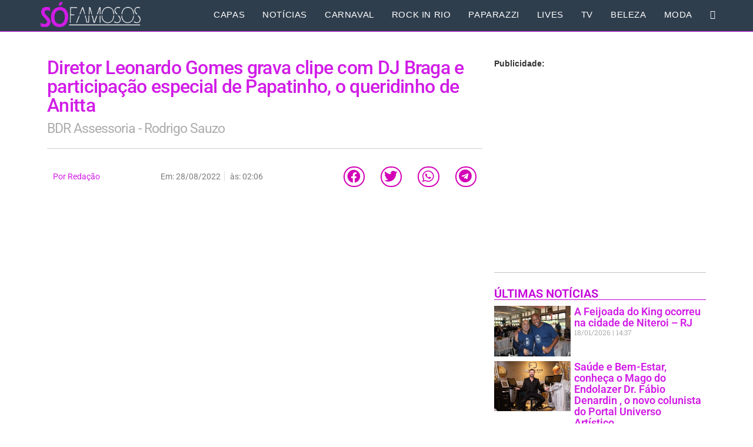

--- FILE ---
content_type: text/html; charset=UTF-8
request_url: https://www.sofamosos.com.br/diretor-leonardo-gomes-grava-clipe-com-dj-braga-e-participacao-especial-de-papatinho-o-queridinho-de-anitta/
body_size: 98924
content:
<!DOCTYPE html>
<html class="html" lang="pt-BR">
<head>
	<meta charset="UTF-8">
	<link rel="profile" href="https://gmpg.org/xfn/11">

	<meta name='robots' content='index, follow, max-image-preview:large, max-snippet:-1, max-video-preview:-1' />
	<style>img:is([sizes="auto" i], [sizes^="auto," i]) { contain-intrinsic-size: 3000px 1500px }</style>
	<link rel="pingback" href="https://www.sofamosos.com.br/xmlrpc.php">
<meta name="viewport" content="width=device-width, initial-scale=1">
	<!-- This site is optimized with the Yoast SEO plugin v26.7 - https://yoast.com/wordpress/plugins/seo/ -->
	<title>Diretor Leonardo Gomes grava clipe com DJ Braga e participação especial de Papatinho, o queridinho de Anitta - Só Famosos</title>
	<link rel="canonical" href="https://www.sofamosos.com.br/diretor-leonardo-gomes-grava-clipe-com-dj-braga-e-participacao-especial-de-papatinho-o-queridinho-de-anitta/" />
	<meta property="og:locale" content="pt_BR" />
	<meta property="og:type" content="article" />
	<meta property="og:title" content="Diretor Leonardo Gomes grava clipe com DJ Braga e participação especial de Papatinho, o queridinho de Anitta - Só Famosos" />
	<meta property="og:description" content="BDR Assessoria - Rodrigo Sauzo" />
	<meta property="og:url" content="https://www.sofamosos.com.br/diretor-leonardo-gomes-grava-clipe-com-dj-braga-e-participacao-especial-de-papatinho-o-queridinho-de-anitta/" />
	<meta property="og:site_name" content="Só Famosos" />
	<meta property="article:publisher" content="http://www.facebook.com/sitesofamosos" />
	<meta property="article:published_time" content="2022-08-28T05:06:00+00:00" />
	<meta property="article:modified_time" content="2022-08-31T05:08:27+00:00" />
	<meta property="og:image" content="https://www.sofamosos.com.br/wp-content/uploads/2022/08/301673107_3162145774095882_8516505954867228819_n.jpg" />
	<meta property="og:image:width" content="1600" />
	<meta property="og:image:height" content="900" />
	<meta property="og:image:type" content="image/jpeg" />
	<meta name="author" content="Redação" />
	<meta name="twitter:card" content="summary_large_image" />
	<meta name="twitter:label1" content="Escrito por" />
	<meta name="twitter:data1" content="Redação" />
	<meta name="twitter:label2" content="Est. tempo de leitura" />
	<meta name="twitter:data2" content="1 minuto" />
	<script type="application/ld+json" class="yoast-schema-graph">{"@context":"https://schema.org","@graph":[{"@type":"NewsArticle","@id":"https://www.sofamosos.com.br/diretor-leonardo-gomes-grava-clipe-com-dj-braga-e-participacao-especial-de-papatinho-o-queridinho-de-anitta/#article","isPartOf":{"@id":"https://www.sofamosos.com.br/diretor-leonardo-gomes-grava-clipe-com-dj-braga-e-participacao-especial-de-papatinho-o-queridinho-de-anitta/"},"author":{"name":"Redação","@id":"https://www.sofamosos.com.br/#/schema/person/d4d28489dcfe9e269900d1c59f00501e"},"headline":"Diretor Leonardo Gomes grava clipe com DJ Braga e participação especial de Papatinho, o queridinho de Anitta","datePublished":"2022-08-28T05:06:00+00:00","dateModified":"2022-08-31T05:08:27+00:00","mainEntityOfPage":{"@id":"https://www.sofamosos.com.br/diretor-leonardo-gomes-grava-clipe-com-dj-braga-e-participacao-especial-de-papatinho-o-queridinho-de-anitta/"},"wordCount":252,"commentCount":0,"publisher":{"@id":"https://www.sofamosos.com.br/#organization"},"image":{"@id":"https://www.sofamosos.com.br/diretor-leonardo-gomes-grava-clipe-com-dj-braga-e-participacao-especial-de-papatinho-o-queridinho-de-anitta/#primaryimage"},"thumbnailUrl":"https://www.sofamosos.com.br/wp-content/uploads/2022/08/301673107_3162145774095882_8516505954867228819_n.jpg","keywords":["leonardo gomes"],"articleSection":["Música"],"inLanguage":"pt-BR","potentialAction":[{"@type":"CommentAction","name":"Comment","target":["https://www.sofamosos.com.br/diretor-leonardo-gomes-grava-clipe-com-dj-braga-e-participacao-especial-de-papatinho-o-queridinho-de-anitta/#respond"]}]},{"@type":"WebPage","@id":"https://www.sofamosos.com.br/diretor-leonardo-gomes-grava-clipe-com-dj-braga-e-participacao-especial-de-papatinho-o-queridinho-de-anitta/","url":"https://www.sofamosos.com.br/diretor-leonardo-gomes-grava-clipe-com-dj-braga-e-participacao-especial-de-papatinho-o-queridinho-de-anitta/","name":"Diretor Leonardo Gomes grava clipe com DJ Braga e participação especial de Papatinho, o queridinho de Anitta - Só Famosos","isPartOf":{"@id":"https://www.sofamosos.com.br/#website"},"primaryImageOfPage":{"@id":"https://www.sofamosos.com.br/diretor-leonardo-gomes-grava-clipe-com-dj-braga-e-participacao-especial-de-papatinho-o-queridinho-de-anitta/#primaryimage"},"image":{"@id":"https://www.sofamosos.com.br/diretor-leonardo-gomes-grava-clipe-com-dj-braga-e-participacao-especial-de-papatinho-o-queridinho-de-anitta/#primaryimage"},"thumbnailUrl":"https://www.sofamosos.com.br/wp-content/uploads/2022/08/301673107_3162145774095882_8516505954867228819_n.jpg","datePublished":"2022-08-28T05:06:00+00:00","dateModified":"2022-08-31T05:08:27+00:00","breadcrumb":{"@id":"https://www.sofamosos.com.br/diretor-leonardo-gomes-grava-clipe-com-dj-braga-e-participacao-especial-de-papatinho-o-queridinho-de-anitta/#breadcrumb"},"inLanguage":"pt-BR","potentialAction":[{"@type":"ReadAction","target":["https://www.sofamosos.com.br/diretor-leonardo-gomes-grava-clipe-com-dj-braga-e-participacao-especial-de-papatinho-o-queridinho-de-anitta/"]}]},{"@type":"ImageObject","inLanguage":"pt-BR","@id":"https://www.sofamosos.com.br/diretor-leonardo-gomes-grava-clipe-com-dj-braga-e-participacao-especial-de-papatinho-o-queridinho-de-anitta/#primaryimage","url":"https://www.sofamosos.com.br/wp-content/uploads/2022/08/301673107_3162145774095882_8516505954867228819_n.jpg","contentUrl":"https://www.sofamosos.com.br/wp-content/uploads/2022/08/301673107_3162145774095882_8516505954867228819_n.jpg","width":1600,"height":900},{"@type":"BreadcrumbList","@id":"https://www.sofamosos.com.br/diretor-leonardo-gomes-grava-clipe-com-dj-braga-e-participacao-especial-de-papatinho-o-queridinho-de-anitta/#breadcrumb","itemListElement":[{"@type":"ListItem","position":1,"name":"Início","item":"https://www.sofamosos.com.br/"},{"@type":"ListItem","position":2,"name":"Diretor Leonardo Gomes grava clipe com DJ Braga e participação especial de Papatinho, o queridinho de Anitta"}]},{"@type":"WebSite","@id":"https://www.sofamosos.com.br/#website","url":"https://www.sofamosos.com.br/","name":"Só Famosos","description":"Notícias sobre o mundo dos famosos.","publisher":{"@id":"https://www.sofamosos.com.br/#organization"},"potentialAction":[{"@type":"SearchAction","target":{"@type":"EntryPoint","urlTemplate":"https://www.sofamosos.com.br/?s={search_term_string}"},"query-input":{"@type":"PropertyValueSpecification","valueRequired":true,"valueName":"search_term_string"}}],"inLanguage":"pt-BR"},{"@type":"Organization","@id":"https://www.sofamosos.com.br/#organization","name":"Só Famosos","url":"https://www.sofamosos.com.br/","logo":{"@type":"ImageObject","inLanguage":"pt-BR","@id":"https://www.sofamosos.com.br/#/schema/logo/image/","url":"https://www.sofamosos.com.br/wp-content/uploads/2019/10/logo-so-famosos2.jpg","contentUrl":"https://www.sofamosos.com.br/wp-content/uploads/2019/10/logo-so-famosos2.jpg","width":240,"height":70,"caption":"Só Famosos"},"image":{"@id":"https://www.sofamosos.com.br/#/schema/logo/image/"},"sameAs":["http://www.facebook.com/sitesofamosos","http://www.instagram.com/sitesofamosos"]},{"@type":"Person","@id":"https://www.sofamosos.com.br/#/schema/person/d4d28489dcfe9e269900d1c59f00501e","name":"Redação","image":{"@type":"ImageObject","inLanguage":"pt-BR","@id":"https://www.sofamosos.com.br/#/schema/person/image/","url":"https://secure.gravatar.com/avatar/da7e4636646f0719a777814d198d4e4d7a299b812572ea8851e0d802362c7755?s=96&d=mm&r=g","contentUrl":"https://secure.gravatar.com/avatar/da7e4636646f0719a777814d198d4e4d7a299b812572ea8851e0d802362c7755?s=96&d=mm&r=g","caption":"Redação"},"url":"https://www.sofamosos.com.br/author/redacao/"}]}</script>
	<!-- / Yoast SEO plugin. -->


<link rel='dns-prefetch' href='//stats.wp.com' />
<link rel='preconnect' href='//c0.wp.com' />
<link rel="alternate" type="application/rss+xml" title="Feed para Só Famosos &raquo;" href="https://www.sofamosos.com.br/feed/" />
<link rel="alternate" type="application/rss+xml" title="Feed de comentários para Só Famosos &raquo;" href="https://www.sofamosos.com.br/comments/feed/" />
<script id="wpp-js" src="https://www.sofamosos.com.br/wp-content/plugins/wordpress-popular-posts/assets/js/wpp.min.js?ver=7.3.6" data-sampling="0" data-sampling-rate="100" data-api-url="https://www.sofamosos.com.br/wp-json/wordpress-popular-posts" data-post-id="19333" data-token="b6ba9786bb" data-lang="0" data-debug="0"></script>
<link rel="alternate" type="application/rss+xml" title="Feed de comentários para Só Famosos &raquo; Diretor Leonardo Gomes grava clipe com DJ Braga e participação especial de Papatinho, o queridinho de Anitta" href="https://www.sofamosos.com.br/diretor-leonardo-gomes-grava-clipe-com-dj-braga-e-participacao-especial-de-papatinho-o-queridinho-de-anitta/feed/" />
		<style>
			.lazyload,
			.lazyloading {
				max-width: 100%;
			}
		</style>
		<script>
window._wpemojiSettings = {"baseUrl":"https:\/\/s.w.org\/images\/core\/emoji\/16.0.1\/72x72\/","ext":".png","svgUrl":"https:\/\/s.w.org\/images\/core\/emoji\/16.0.1\/svg\/","svgExt":".svg","source":{"concatemoji":"https:\/\/www.sofamosos.com.br\/wp-includes\/js\/wp-emoji-release.min.js?ver=6.8.3"}};
/*! This file is auto-generated */
!function(s,n){var o,i,e;function c(e){try{var t={supportTests:e,timestamp:(new Date).valueOf()};sessionStorage.setItem(o,JSON.stringify(t))}catch(e){}}function p(e,t,n){e.clearRect(0,0,e.canvas.width,e.canvas.height),e.fillText(t,0,0);var t=new Uint32Array(e.getImageData(0,0,e.canvas.width,e.canvas.height).data),a=(e.clearRect(0,0,e.canvas.width,e.canvas.height),e.fillText(n,0,0),new Uint32Array(e.getImageData(0,0,e.canvas.width,e.canvas.height).data));return t.every(function(e,t){return e===a[t]})}function u(e,t){e.clearRect(0,0,e.canvas.width,e.canvas.height),e.fillText(t,0,0);for(var n=e.getImageData(16,16,1,1),a=0;a<n.data.length;a++)if(0!==n.data[a])return!1;return!0}function f(e,t,n,a){switch(t){case"flag":return n(e,"\ud83c\udff3\ufe0f\u200d\u26a7\ufe0f","\ud83c\udff3\ufe0f\u200b\u26a7\ufe0f")?!1:!n(e,"\ud83c\udde8\ud83c\uddf6","\ud83c\udde8\u200b\ud83c\uddf6")&&!n(e,"\ud83c\udff4\udb40\udc67\udb40\udc62\udb40\udc65\udb40\udc6e\udb40\udc67\udb40\udc7f","\ud83c\udff4\u200b\udb40\udc67\u200b\udb40\udc62\u200b\udb40\udc65\u200b\udb40\udc6e\u200b\udb40\udc67\u200b\udb40\udc7f");case"emoji":return!a(e,"\ud83e\udedf")}return!1}function g(e,t,n,a){var r="undefined"!=typeof WorkerGlobalScope&&self instanceof WorkerGlobalScope?new OffscreenCanvas(300,150):s.createElement("canvas"),o=r.getContext("2d",{willReadFrequently:!0}),i=(o.textBaseline="top",o.font="600 32px Arial",{});return e.forEach(function(e){i[e]=t(o,e,n,a)}),i}function t(e){var t=s.createElement("script");t.src=e,t.defer=!0,s.head.appendChild(t)}"undefined"!=typeof Promise&&(o="wpEmojiSettingsSupports",i=["flag","emoji"],n.supports={everything:!0,everythingExceptFlag:!0},e=new Promise(function(e){s.addEventListener("DOMContentLoaded",e,{once:!0})}),new Promise(function(t){var n=function(){try{var e=JSON.parse(sessionStorage.getItem(o));if("object"==typeof e&&"number"==typeof e.timestamp&&(new Date).valueOf()<e.timestamp+604800&&"object"==typeof e.supportTests)return e.supportTests}catch(e){}return null}();if(!n){if("undefined"!=typeof Worker&&"undefined"!=typeof OffscreenCanvas&&"undefined"!=typeof URL&&URL.createObjectURL&&"undefined"!=typeof Blob)try{var e="postMessage("+g.toString()+"("+[JSON.stringify(i),f.toString(),p.toString(),u.toString()].join(",")+"));",a=new Blob([e],{type:"text/javascript"}),r=new Worker(URL.createObjectURL(a),{name:"wpTestEmojiSupports"});return void(r.onmessage=function(e){c(n=e.data),r.terminate(),t(n)})}catch(e){}c(n=g(i,f,p,u))}t(n)}).then(function(e){for(var t in e)n.supports[t]=e[t],n.supports.everything=n.supports.everything&&n.supports[t],"flag"!==t&&(n.supports.everythingExceptFlag=n.supports.everythingExceptFlag&&n.supports[t]);n.supports.everythingExceptFlag=n.supports.everythingExceptFlag&&!n.supports.flag,n.DOMReady=!1,n.readyCallback=function(){n.DOMReady=!0}}).then(function(){return e}).then(function(){var e;n.supports.everything||(n.readyCallback(),(e=n.source||{}).concatemoji?t(e.concatemoji):e.wpemoji&&e.twemoji&&(t(e.twemoji),t(e.wpemoji)))}))}((window,document),window._wpemojiSettings);
</script>
<!-- www.sofamosos.com.br is managing ads with Advanced Ads 2.0.16 – https://wpadvancedads.com/ --><script id="sofam-ready">
			window.advanced_ads_ready=function(e,a){a=a||"complete";var d=function(e){return"interactive"===a?"loading"!==e:"complete"===e};d(document.readyState)?e():document.addEventListener("readystatechange",(function(a){d(a.target.readyState)&&e()}),{once:"interactive"===a})},window.advanced_ads_ready_queue=window.advanced_ads_ready_queue||[];		</script>
		<link rel='stylesheet' id='sbi_styles-css' href='https://www.sofamosos.com.br/wp-content/plugins/instagram-feed-pro/css/sbi-styles.min.css?ver=6.5.1' media='all' />
<style id='wp-emoji-styles-inline-css'>

	img.wp-smiley, img.emoji {
		display: inline !important;
		border: none !important;
		box-shadow: none !important;
		height: 1em !important;
		width: 1em !important;
		margin: 0 0.07em !important;
		vertical-align: -0.1em !important;
		background: none !important;
		padding: 0 !important;
	}
</style>
<link rel='stylesheet' id='wp-block-library-css' href='https://c0.wp.com/c/6.8.3/wp-includes/css/dist/block-library/style.min.css' media='all' />
<style id='wp-block-library-theme-inline-css'>
.wp-block-audio :where(figcaption){color:#555;font-size:13px;text-align:center}.is-dark-theme .wp-block-audio :where(figcaption){color:#ffffffa6}.wp-block-audio{margin:0 0 1em}.wp-block-code{border:1px solid #ccc;border-radius:4px;font-family:Menlo,Consolas,monaco,monospace;padding:.8em 1em}.wp-block-embed :where(figcaption){color:#555;font-size:13px;text-align:center}.is-dark-theme .wp-block-embed :where(figcaption){color:#ffffffa6}.wp-block-embed{margin:0 0 1em}.blocks-gallery-caption{color:#555;font-size:13px;text-align:center}.is-dark-theme .blocks-gallery-caption{color:#ffffffa6}:root :where(.wp-block-image figcaption){color:#555;font-size:13px;text-align:center}.is-dark-theme :root :where(.wp-block-image figcaption){color:#ffffffa6}.wp-block-image{margin:0 0 1em}.wp-block-pullquote{border-bottom:4px solid;border-top:4px solid;color:currentColor;margin-bottom:1.75em}.wp-block-pullquote cite,.wp-block-pullquote footer,.wp-block-pullquote__citation{color:currentColor;font-size:.8125em;font-style:normal;text-transform:uppercase}.wp-block-quote{border-left:.25em solid;margin:0 0 1.75em;padding-left:1em}.wp-block-quote cite,.wp-block-quote footer{color:currentColor;font-size:.8125em;font-style:normal;position:relative}.wp-block-quote:where(.has-text-align-right){border-left:none;border-right:.25em solid;padding-left:0;padding-right:1em}.wp-block-quote:where(.has-text-align-center){border:none;padding-left:0}.wp-block-quote.is-large,.wp-block-quote.is-style-large,.wp-block-quote:where(.is-style-plain){border:none}.wp-block-search .wp-block-search__label{font-weight:700}.wp-block-search__button{border:1px solid #ccc;padding:.375em .625em}:where(.wp-block-group.has-background){padding:1.25em 2.375em}.wp-block-separator.has-css-opacity{opacity:.4}.wp-block-separator{border:none;border-bottom:2px solid;margin-left:auto;margin-right:auto}.wp-block-separator.has-alpha-channel-opacity{opacity:1}.wp-block-separator:not(.is-style-wide):not(.is-style-dots){width:100px}.wp-block-separator.has-background:not(.is-style-dots){border-bottom:none;height:1px}.wp-block-separator.has-background:not(.is-style-wide):not(.is-style-dots){height:2px}.wp-block-table{margin:0 0 1em}.wp-block-table td,.wp-block-table th{word-break:normal}.wp-block-table :where(figcaption){color:#555;font-size:13px;text-align:center}.is-dark-theme .wp-block-table :where(figcaption){color:#ffffffa6}.wp-block-video :where(figcaption){color:#555;font-size:13px;text-align:center}.is-dark-theme .wp-block-video :where(figcaption){color:#ffffffa6}.wp-block-video{margin:0 0 1em}:root :where(.wp-block-template-part.has-background){margin-bottom:0;margin-top:0;padding:1.25em 2.375em}
</style>
<style id='classic-theme-styles-inline-css'>
/*! This file is auto-generated */
.wp-block-button__link{color:#fff;background-color:#32373c;border-radius:9999px;box-shadow:none;text-decoration:none;padding:calc(.667em + 2px) calc(1.333em + 2px);font-size:1.125em}.wp-block-file__button{background:#32373c;color:#fff;text-decoration:none}
</style>
<link rel='stylesheet' id='mediaelement-css' href='https://c0.wp.com/c/6.8.3/wp-includes/js/mediaelement/mediaelementplayer-legacy.min.css' media='all' />
<link rel='stylesheet' id='wp-mediaelement-css' href='https://c0.wp.com/c/6.8.3/wp-includes/js/mediaelement/wp-mediaelement.min.css' media='all' />
<style id='jetpack-sharing-buttons-style-inline-css'>
.jetpack-sharing-buttons__services-list{display:flex;flex-direction:row;flex-wrap:wrap;gap:0;list-style-type:none;margin:5px;padding:0}.jetpack-sharing-buttons__services-list.has-small-icon-size{font-size:12px}.jetpack-sharing-buttons__services-list.has-normal-icon-size{font-size:16px}.jetpack-sharing-buttons__services-list.has-large-icon-size{font-size:24px}.jetpack-sharing-buttons__services-list.has-huge-icon-size{font-size:36px}@media print{.jetpack-sharing-buttons__services-list{display:none!important}}.editor-styles-wrapper .wp-block-jetpack-sharing-buttons{gap:0;padding-inline-start:0}ul.jetpack-sharing-buttons__services-list.has-background{padding:1.25em 2.375em}
</style>
<style id='global-styles-inline-css'>
:root{--wp--preset--aspect-ratio--square: 1;--wp--preset--aspect-ratio--4-3: 4/3;--wp--preset--aspect-ratio--3-4: 3/4;--wp--preset--aspect-ratio--3-2: 3/2;--wp--preset--aspect-ratio--2-3: 2/3;--wp--preset--aspect-ratio--16-9: 16/9;--wp--preset--aspect-ratio--9-16: 9/16;--wp--preset--color--black: #000000;--wp--preset--color--cyan-bluish-gray: #abb8c3;--wp--preset--color--white: #ffffff;--wp--preset--color--pale-pink: #f78da7;--wp--preset--color--vivid-red: #cf2e2e;--wp--preset--color--luminous-vivid-orange: #ff6900;--wp--preset--color--luminous-vivid-amber: #fcb900;--wp--preset--color--light-green-cyan: #7bdcb5;--wp--preset--color--vivid-green-cyan: #00d084;--wp--preset--color--pale-cyan-blue: #8ed1fc;--wp--preset--color--vivid-cyan-blue: #0693e3;--wp--preset--color--vivid-purple: #9b51e0;--wp--preset--gradient--vivid-cyan-blue-to-vivid-purple: linear-gradient(135deg,rgba(6,147,227,1) 0%,rgb(155,81,224) 100%);--wp--preset--gradient--light-green-cyan-to-vivid-green-cyan: linear-gradient(135deg,rgb(122,220,180) 0%,rgb(0,208,130) 100%);--wp--preset--gradient--luminous-vivid-amber-to-luminous-vivid-orange: linear-gradient(135deg,rgba(252,185,0,1) 0%,rgba(255,105,0,1) 100%);--wp--preset--gradient--luminous-vivid-orange-to-vivid-red: linear-gradient(135deg,rgba(255,105,0,1) 0%,rgb(207,46,46) 100%);--wp--preset--gradient--very-light-gray-to-cyan-bluish-gray: linear-gradient(135deg,rgb(238,238,238) 0%,rgb(169,184,195) 100%);--wp--preset--gradient--cool-to-warm-spectrum: linear-gradient(135deg,rgb(74,234,220) 0%,rgb(151,120,209) 20%,rgb(207,42,186) 40%,rgb(238,44,130) 60%,rgb(251,105,98) 80%,rgb(254,248,76) 100%);--wp--preset--gradient--blush-light-purple: linear-gradient(135deg,rgb(255,206,236) 0%,rgb(152,150,240) 100%);--wp--preset--gradient--blush-bordeaux: linear-gradient(135deg,rgb(254,205,165) 0%,rgb(254,45,45) 50%,rgb(107,0,62) 100%);--wp--preset--gradient--luminous-dusk: linear-gradient(135deg,rgb(255,203,112) 0%,rgb(199,81,192) 50%,rgb(65,88,208) 100%);--wp--preset--gradient--pale-ocean: linear-gradient(135deg,rgb(255,245,203) 0%,rgb(182,227,212) 50%,rgb(51,167,181) 100%);--wp--preset--gradient--electric-grass: linear-gradient(135deg,rgb(202,248,128) 0%,rgb(113,206,126) 100%);--wp--preset--gradient--midnight: linear-gradient(135deg,rgb(2,3,129) 0%,rgb(40,116,252) 100%);--wp--preset--font-size--small: 13px;--wp--preset--font-size--medium: 20px;--wp--preset--font-size--large: 36px;--wp--preset--font-size--x-large: 42px;--wp--preset--spacing--20: 0.44rem;--wp--preset--spacing--30: 0.67rem;--wp--preset--spacing--40: 1rem;--wp--preset--spacing--50: 1.5rem;--wp--preset--spacing--60: 2.25rem;--wp--preset--spacing--70: 3.38rem;--wp--preset--spacing--80: 5.06rem;--wp--preset--shadow--natural: 6px 6px 9px rgba(0, 0, 0, 0.2);--wp--preset--shadow--deep: 12px 12px 50px rgba(0, 0, 0, 0.4);--wp--preset--shadow--sharp: 6px 6px 0px rgba(0, 0, 0, 0.2);--wp--preset--shadow--outlined: 6px 6px 0px -3px rgba(255, 255, 255, 1), 6px 6px rgba(0, 0, 0, 1);--wp--preset--shadow--crisp: 6px 6px 0px rgba(0, 0, 0, 1);}:where(.is-layout-flex){gap: 0.5em;}:where(.is-layout-grid){gap: 0.5em;}body .is-layout-flex{display: flex;}.is-layout-flex{flex-wrap: wrap;align-items: center;}.is-layout-flex > :is(*, div){margin: 0;}body .is-layout-grid{display: grid;}.is-layout-grid > :is(*, div){margin: 0;}:where(.wp-block-columns.is-layout-flex){gap: 2em;}:where(.wp-block-columns.is-layout-grid){gap: 2em;}:where(.wp-block-post-template.is-layout-flex){gap: 1.25em;}:where(.wp-block-post-template.is-layout-grid){gap: 1.25em;}.has-black-color{color: var(--wp--preset--color--black) !important;}.has-cyan-bluish-gray-color{color: var(--wp--preset--color--cyan-bluish-gray) !important;}.has-white-color{color: var(--wp--preset--color--white) !important;}.has-pale-pink-color{color: var(--wp--preset--color--pale-pink) !important;}.has-vivid-red-color{color: var(--wp--preset--color--vivid-red) !important;}.has-luminous-vivid-orange-color{color: var(--wp--preset--color--luminous-vivid-orange) !important;}.has-luminous-vivid-amber-color{color: var(--wp--preset--color--luminous-vivid-amber) !important;}.has-light-green-cyan-color{color: var(--wp--preset--color--light-green-cyan) !important;}.has-vivid-green-cyan-color{color: var(--wp--preset--color--vivid-green-cyan) !important;}.has-pale-cyan-blue-color{color: var(--wp--preset--color--pale-cyan-blue) !important;}.has-vivid-cyan-blue-color{color: var(--wp--preset--color--vivid-cyan-blue) !important;}.has-vivid-purple-color{color: var(--wp--preset--color--vivid-purple) !important;}.has-black-background-color{background-color: var(--wp--preset--color--black) !important;}.has-cyan-bluish-gray-background-color{background-color: var(--wp--preset--color--cyan-bluish-gray) !important;}.has-white-background-color{background-color: var(--wp--preset--color--white) !important;}.has-pale-pink-background-color{background-color: var(--wp--preset--color--pale-pink) !important;}.has-vivid-red-background-color{background-color: var(--wp--preset--color--vivid-red) !important;}.has-luminous-vivid-orange-background-color{background-color: var(--wp--preset--color--luminous-vivid-orange) !important;}.has-luminous-vivid-amber-background-color{background-color: var(--wp--preset--color--luminous-vivid-amber) !important;}.has-light-green-cyan-background-color{background-color: var(--wp--preset--color--light-green-cyan) !important;}.has-vivid-green-cyan-background-color{background-color: var(--wp--preset--color--vivid-green-cyan) !important;}.has-pale-cyan-blue-background-color{background-color: var(--wp--preset--color--pale-cyan-blue) !important;}.has-vivid-cyan-blue-background-color{background-color: var(--wp--preset--color--vivid-cyan-blue) !important;}.has-vivid-purple-background-color{background-color: var(--wp--preset--color--vivid-purple) !important;}.has-black-border-color{border-color: var(--wp--preset--color--black) !important;}.has-cyan-bluish-gray-border-color{border-color: var(--wp--preset--color--cyan-bluish-gray) !important;}.has-white-border-color{border-color: var(--wp--preset--color--white) !important;}.has-pale-pink-border-color{border-color: var(--wp--preset--color--pale-pink) !important;}.has-vivid-red-border-color{border-color: var(--wp--preset--color--vivid-red) !important;}.has-luminous-vivid-orange-border-color{border-color: var(--wp--preset--color--luminous-vivid-orange) !important;}.has-luminous-vivid-amber-border-color{border-color: var(--wp--preset--color--luminous-vivid-amber) !important;}.has-light-green-cyan-border-color{border-color: var(--wp--preset--color--light-green-cyan) !important;}.has-vivid-green-cyan-border-color{border-color: var(--wp--preset--color--vivid-green-cyan) !important;}.has-pale-cyan-blue-border-color{border-color: var(--wp--preset--color--pale-cyan-blue) !important;}.has-vivid-cyan-blue-border-color{border-color: var(--wp--preset--color--vivid-cyan-blue) !important;}.has-vivid-purple-border-color{border-color: var(--wp--preset--color--vivid-purple) !important;}.has-vivid-cyan-blue-to-vivid-purple-gradient-background{background: var(--wp--preset--gradient--vivid-cyan-blue-to-vivid-purple) !important;}.has-light-green-cyan-to-vivid-green-cyan-gradient-background{background: var(--wp--preset--gradient--light-green-cyan-to-vivid-green-cyan) !important;}.has-luminous-vivid-amber-to-luminous-vivid-orange-gradient-background{background: var(--wp--preset--gradient--luminous-vivid-amber-to-luminous-vivid-orange) !important;}.has-luminous-vivid-orange-to-vivid-red-gradient-background{background: var(--wp--preset--gradient--luminous-vivid-orange-to-vivid-red) !important;}.has-very-light-gray-to-cyan-bluish-gray-gradient-background{background: var(--wp--preset--gradient--very-light-gray-to-cyan-bluish-gray) !important;}.has-cool-to-warm-spectrum-gradient-background{background: var(--wp--preset--gradient--cool-to-warm-spectrum) !important;}.has-blush-light-purple-gradient-background{background: var(--wp--preset--gradient--blush-light-purple) !important;}.has-blush-bordeaux-gradient-background{background: var(--wp--preset--gradient--blush-bordeaux) !important;}.has-luminous-dusk-gradient-background{background: var(--wp--preset--gradient--luminous-dusk) !important;}.has-pale-ocean-gradient-background{background: var(--wp--preset--gradient--pale-ocean) !important;}.has-electric-grass-gradient-background{background: var(--wp--preset--gradient--electric-grass) !important;}.has-midnight-gradient-background{background: var(--wp--preset--gradient--midnight) !important;}.has-small-font-size{font-size: var(--wp--preset--font-size--small) !important;}.has-medium-font-size{font-size: var(--wp--preset--font-size--medium) !important;}.has-large-font-size{font-size: var(--wp--preset--font-size--large) !important;}.has-x-large-font-size{font-size: var(--wp--preset--font-size--x-large) !important;}
:where(.wp-block-post-template.is-layout-flex){gap: 1.25em;}:where(.wp-block-post-template.is-layout-grid){gap: 1.25em;}
:where(.wp-block-columns.is-layout-flex){gap: 2em;}:where(.wp-block-columns.is-layout-grid){gap: 2em;}
:root :where(.wp-block-pullquote){font-size: 1.5em;line-height: 1.6;}
</style>
<link rel='stylesheet' id='wordpress-popular-posts-css-css' href='https://www.sofamosos.com.br/wp-content/plugins/wordpress-popular-posts/assets/css/wpp.css?ver=7.3.6' media='all' />
<link rel='stylesheet' id='font-awesome-css' href='https://www.sofamosos.com.br/wp-content/themes/oceanwp/assets/fonts/fontawesome/css/all.min.css?ver=6.7.2' media='all' />
<link rel='stylesheet' id='simple-line-icons-css' href='https://www.sofamosos.com.br/wp-content/themes/oceanwp/assets/css/third/simple-line-icons.min.css?ver=2.4.0' media='all' />
<link rel='stylesheet' id='oceanwp-style-css' href='https://www.sofamosos.com.br/wp-content/themes/oceanwp/assets/css/style.min.css?ver=4.1.0' media='all' />
<link rel='stylesheet' id='oceanwp-hamburgers-css' href='https://www.sofamosos.com.br/wp-content/themes/oceanwp/assets/css/third/hamburgers/hamburgers.min.css?ver=4.1.0' media='all' />
<link rel='stylesheet' id='oceanwp-slider-css' href='https://www.sofamosos.com.br/wp-content/themes/oceanwp/assets/css/third/hamburgers/types/slider.css?ver=4.1.0' media='all' />
<link rel='stylesheet' id='jgb-styles-css' href='https://www.sofamosos.com.br/wp-content/plugins/jetgridbuilder/assets/css/jgb-styles.css?ver=1.1.5' media='all' />
<link rel='stylesheet' id='elementor-frontend-css' href='https://www.sofamosos.com.br/wp-content/plugins/elementor/assets/css/frontend.min.css?ver=3.28.1' media='all' />
<link rel='stylesheet' id='widget-heading-css' href='https://www.sofamosos.com.br/wp-content/plugins/elementor/assets/css/widget-heading.min.css?ver=3.28.1' media='all' />
<link rel='stylesheet' id='widget-divider-css' href='https://www.sofamosos.com.br/wp-content/plugins/elementor/assets/css/widget-divider.min.css?ver=3.28.1' media='all' />
<link rel='stylesheet' id='widget-post-info-css' href='https://www.sofamosos.com.br/wp-content/plugins/elementor-pro/assets/css/widget-post-info.min.css?ver=3.28.1' media='all' />
<link rel='stylesheet' id='widget-icon-list-css' href='https://www.sofamosos.com.br/wp-content/plugins/elementor/assets/css/widget-icon-list.min.css?ver=3.28.1' media='all' />
<link rel='stylesheet' id='elementor-icons-shared-0-css' href='https://www.sofamosos.com.br/wp-content/plugins/elementor/assets/lib/font-awesome/css/fontawesome.min.css?ver=5.15.3' media='all' />
<link rel='stylesheet' id='elementor-icons-fa-regular-css' href='https://www.sofamosos.com.br/wp-content/plugins/elementor/assets/lib/font-awesome/css/regular.min.css?ver=5.15.3' media='all' />
<link rel='stylesheet' id='elementor-icons-fa-solid-css' href='https://www.sofamosos.com.br/wp-content/plugins/elementor/assets/lib/font-awesome/css/solid.min.css?ver=5.15.3' media='all' />
<link rel='stylesheet' id='widget-share-buttons-css' href='https://www.sofamosos.com.br/wp-content/plugins/elementor-pro/assets/css/widget-share-buttons.min.css?ver=3.28.1' media='all' />
<link rel='stylesheet' id='e-apple-webkit-css' href='https://www.sofamosos.com.br/wp-content/plugins/elementor/assets/css/conditionals/apple-webkit.min.css?ver=3.28.1' media='all' />
<link rel='stylesheet' id='elementor-icons-fa-brands-css' href='https://www.sofamosos.com.br/wp-content/plugins/elementor/assets/lib/font-awesome/css/brands.min.css?ver=5.15.3' media='all' />
<link rel='stylesheet' id='widget-social-css' href='https://www.sofamosos.com.br/wp-content/plugins/elementor-pro/assets/css/widget-social.min.css?ver=3.28.1' media='all' />
<link rel='stylesheet' id='widget-post-navigation-css' href='https://www.sofamosos.com.br/wp-content/plugins/elementor-pro/assets/css/widget-post-navigation.min.css?ver=3.28.1' media='all' />
<link rel='stylesheet' id='widget-posts-css' href='https://www.sofamosos.com.br/wp-content/plugins/elementor-pro/assets/css/widget-posts.min.css?ver=3.28.1' media='all' />
<link rel='stylesheet' id='swiper-css' href='https://www.sofamosos.com.br/wp-content/plugins/elementor/assets/lib/swiper/v8/css/swiper.min.css?ver=8.4.5' media='all' />
<link rel='stylesheet' id='e-swiper-css' href='https://www.sofamosos.com.br/wp-content/plugins/elementor/assets/css/conditionals/e-swiper.min.css?ver=3.28.1' media='all' />
<link rel='stylesheet' id='elementor-icons-css' href='https://www.sofamosos.com.br/wp-content/plugins/elementor/assets/lib/eicons/css/elementor-icons.min.css?ver=5.36.0' media='all' />
<link rel='stylesheet' id='elementor-post-5529-css' href='https://www.sofamosos.com.br/wp-content/uploads/elementor/css/post-5529.css?ver=1742994888' media='all' />
<link rel='stylesheet' id='sbistyles-css' href='https://www.sofamosos.com.br/wp-content/plugins/instagram-feed-pro/css/sbi-styles.min.css?ver=6.5.1' media='all' />
<link rel='stylesheet' id='jet-blog-css' href='https://www.sofamosos.com.br/wp-content/plugins/jet-blog/assets/css/jet-blog.css?ver=2.4.3.1' media='all' />
<link rel='stylesheet' id='elementor-post-166-css' href='https://www.sofamosos.com.br/wp-content/uploads/elementor/css/post-166.css?ver=1742994888' media='all' />
<link rel='stylesheet' id='elementor-post-62-css' href='https://www.sofamosos.com.br/wp-content/uploads/elementor/css/post-62.css?ver=1750898343' media='all' />
<link rel='stylesheet' id='osh-styles-css' href='https://www.sofamosos.com.br/wp-content/plugins/ocean-sticky-header/assets/css/style.min.css?ver=6.8.3' media='all' />
<link rel='stylesheet' id='elementor-gf-local-roboto-css' href='https://www.sofamosos.com.br/wp-content/uploads/elementor/google-fonts/css/roboto.css?ver=1742423534' media='all' />
<link rel='stylesheet' id='elementor-gf-local-robotoslab-css' href='https://www.sofamosos.com.br/wp-content/uploads/elementor/google-fonts/css/robotoslab.css?ver=1742423558' media='all' />
<script src="https://c0.wp.com/c/6.8.3/wp-includes/js/jquery/jquery.min.js" id="jquery-core-js"></script>
<script src="https://c0.wp.com/c/6.8.3/wp-includes/js/jquery/jquery-migrate.min.js" id="jquery-migrate-js"></script>
<link rel="https://api.w.org/" href="https://www.sofamosos.com.br/wp-json/" /><link rel="alternate" title="JSON" type="application/json" href="https://www.sofamosos.com.br/wp-json/wp/v2/posts/19333" /><link rel="EditURI" type="application/rsd+xml" title="RSD" href="https://www.sofamosos.com.br/xmlrpc.php?rsd" />
<meta name="generator" content="WordPress 6.8.3" />
<link rel='shortlink' href='https://www.sofamosos.com.br/?p=19333' />
<link rel="alternate" title="oEmbed (JSON)" type="application/json+oembed" href="https://www.sofamosos.com.br/wp-json/oembed/1.0/embed?url=https%3A%2F%2Fwww.sofamosos.com.br%2Fdiretor-leonardo-gomes-grava-clipe-com-dj-braga-e-participacao-especial-de-papatinho-o-queridinho-de-anitta%2F" />
<link rel="alternate" title="oEmbed (XML)" type="text/xml+oembed" href="https://www.sofamosos.com.br/wp-json/oembed/1.0/embed?url=https%3A%2F%2Fwww.sofamosos.com.br%2Fdiretor-leonardo-gomes-grava-clipe-com-dj-braga-e-participacao-especial-de-papatinho-o-queridinho-de-anitta%2F&#038;format=xml" />

		<!-- GA Google Analytics @ https://m0n.co/ga -->
		<script>
			(function(i,s,o,g,r,a,m){i['GoogleAnalyticsObject']=r;i[r]=i[r]||function(){
			(i[r].q=i[r].q||[]).push(arguments)},i[r].l=1*new Date();a=s.createElement(o),
			m=s.getElementsByTagName(o)[0];a.async=1;a.src=g;m.parentNode.insertBefore(a,m)
			})(window,document,'script','https://www.google-analytics.com/analytics.js','ga');
			ga('create', 'UA-98802110-3', 'auto');
			ga('send', 'pageview');
		</script>

		<style>img#wpstats{display:none}</style>
		            <style id="wpp-loading-animation-styles">@-webkit-keyframes bgslide{from{background-position-x:0}to{background-position-x:-200%}}@keyframes bgslide{from{background-position-x:0}to{background-position-x:-200%}}.wpp-widget-block-placeholder,.wpp-shortcode-placeholder{margin:0 auto;width:60px;height:3px;background:#dd3737;background:linear-gradient(90deg,#dd3737 0%,#571313 10%,#dd3737 100%);background-size:200% auto;border-radius:3px;-webkit-animation:bgslide 1s infinite linear;animation:bgslide 1s infinite linear}</style>
            		<script>
			document.documentElement.className = document.documentElement.className.replace('no-js', 'js');
		</script>
				<style>
			.no-js img.lazyload {
				display: none;
			}

			figure.wp-block-image img.lazyloading {
				min-width: 150px;
			}

			.lazyload,
			.lazyloading {
				--smush-placeholder-width: 100px;
				--smush-placeholder-aspect-ratio: 1/1;
				width: var(--smush-image-width, var(--smush-placeholder-width)) !important;
				aspect-ratio: var(--smush-image-aspect-ratio, var(--smush-placeholder-aspect-ratio)) !important;
			}

						.lazyload, .lazyloading {
				opacity: 0;
			}

			.lazyloaded {
				opacity: 1;
				transition: opacity 400ms;
				transition-delay: 0ms;
			}

					</style>
		<meta name="generator" content="Elementor 3.28.1; features: additional_custom_breakpoints, e_local_google_fonts; settings: css_print_method-external, google_font-enabled, font_display-auto">
<script src="https://ajax.googleapis.com/ajax/libs/jquery/3.6.0/jquery.min.js"></script>
<!-- Google Tag Manager -->
<script>(function(w,d,s,l,i){w[l]=w[l]||[];w[l].push({'gtm.start':
new Date().getTime(),event:'gtm.js'});var f=d.getElementsByTagName(s)[0],
j=d.createElement(s),dl=l!='dataLayer'?'&l='+l:'';j.async=true;j.src=
'https://www.googletagmanager.com/gtm.js?id='+i+dl;f.parentNode.insertBefore(j,f);
})(window,document,'script','dataLayer','GTM-W64D7RQ');</script>
<!-- End Google Tag Manager -->
<style>.recentcomments a{display:inline !important;padding:0 !important;margin:0 !important;}</style>			<style>
				.e-con.e-parent:nth-of-type(n+4):not(.e-lazyloaded):not(.e-no-lazyload),
				.e-con.e-parent:nth-of-type(n+4):not(.e-lazyloaded):not(.e-no-lazyload) * {
					background-image: none !important;
				}
				@media screen and (max-height: 1024px) {
					.e-con.e-parent:nth-of-type(n+3):not(.e-lazyloaded):not(.e-no-lazyload),
					.e-con.e-parent:nth-of-type(n+3):not(.e-lazyloaded):not(.e-no-lazyload) * {
						background-image: none !important;
					}
				}
				@media screen and (max-height: 640px) {
					.e-con.e-parent:nth-of-type(n+2):not(.e-lazyloaded):not(.e-no-lazyload),
					.e-con.e-parent:nth-of-type(n+2):not(.e-lazyloaded):not(.e-no-lazyload) * {
						background-image: none !important;
					}
				}
			</style>
			<script  async src="https://pagead2.googlesyndication.com/pagead/js/adsbygoogle.js?client=ca-pub-4971730832269726" crossorigin="anonymous"></script><link rel="icon" href="https://www.sofamosos.com.br/wp-content/uploads/2019/10/cropped-icone-do-site-32x32.png" sizes="32x32" />
<link rel="icon" href="https://www.sofamosos.com.br/wp-content/uploads/2019/10/cropped-icone-do-site-192x192.png" sizes="192x192" />
<link rel="apple-touch-icon" href="https://www.sofamosos.com.br/wp-content/uploads/2019/10/cropped-icone-do-site-180x180.png" />
<meta name="msapplication-TileImage" content="https://www.sofamosos.com.br/wp-content/uploads/2019/10/cropped-icone-do-site-270x270.png" />
<!-- OceanWP CSS -->
<style type="text/css">
/* Colors */a:hover,a.light:hover,.theme-heading .text::before,.theme-heading .text::after,#top-bar-content >a:hover,#top-bar-social li.oceanwp-email a:hover,#site-navigation-wrap .dropdown-menu >li >a:hover,#site-header.medium-header #medium-searchform button:hover,.oceanwp-mobile-menu-icon a:hover,.blog-entry.post .blog-entry-header .entry-title a:hover,.blog-entry.post .blog-entry-readmore a:hover,.blog-entry.thumbnail-entry .blog-entry-category a,ul.meta li a:hover,.dropcap,.single nav.post-navigation .nav-links .title,body .related-post-title a:hover,body #wp-calendar caption,body .contact-info-widget.default i,body .contact-info-widget.big-icons i,body .custom-links-widget .oceanwp-custom-links li a:hover,body .custom-links-widget .oceanwp-custom-links li a:hover:before,body .posts-thumbnails-widget li a:hover,body .social-widget li.oceanwp-email a:hover,.comment-author .comment-meta .comment-reply-link,#respond #cancel-comment-reply-link:hover,#footer-widgets .footer-box a:hover,#footer-bottom a:hover,#footer-bottom #footer-bottom-menu a:hover,.sidr a:hover,.sidr-class-dropdown-toggle:hover,.sidr-class-menu-item-has-children.active >a,.sidr-class-menu-item-has-children.active >a >.sidr-class-dropdown-toggle,input[type=checkbox]:checked:before{color:#ab23c6}.single nav.post-navigation .nav-links .title .owp-icon use,.blog-entry.post .blog-entry-readmore a:hover .owp-icon use,body .contact-info-widget.default .owp-icon use,body .contact-info-widget.big-icons .owp-icon use{stroke:#ab23c6}input[type="button"],input[type="reset"],input[type="submit"],button[type="submit"],.button,#site-navigation-wrap .dropdown-menu >li.btn >a >span,.thumbnail:hover i,.thumbnail:hover .link-post-svg-icon,.post-quote-content,.omw-modal .omw-close-modal,body .contact-info-widget.big-icons li:hover i,body .contact-info-widget.big-icons li:hover .owp-icon,body div.wpforms-container-full .wpforms-form input[type=submit],body div.wpforms-container-full .wpforms-form button[type=submit],body div.wpforms-container-full .wpforms-form .wpforms-page-button,.woocommerce-cart .wp-element-button,.woocommerce-checkout .wp-element-button,.wp-block-button__link{background-color:#ab23c6}.widget-title{border-color:#ab23c6}blockquote{border-color:#ab23c6}.wp-block-quote{border-color:#ab23c6}#searchform-dropdown{border-color:#ab23c6}.dropdown-menu .sub-menu{border-color:#ab23c6}.blog-entry.large-entry .blog-entry-readmore a:hover{border-color:#ab23c6}.oceanwp-newsletter-form-wrap input[type="email"]:focus{border-color:#ab23c6}.social-widget li.oceanwp-email a:hover{border-color:#ab23c6}#respond #cancel-comment-reply-link:hover{border-color:#ab23c6}body .contact-info-widget.big-icons li:hover i{border-color:#ab23c6}body .contact-info-widget.big-icons li:hover .owp-icon{border-color:#ab23c6}#footer-widgets .oceanwp-newsletter-form-wrap input[type="email"]:focus{border-color:#ab23c6}input[type="button"]:hover,input[type="reset"]:hover,input[type="submit"]:hover,button[type="submit"]:hover,input[type="button"]:focus,input[type="reset"]:focus,input[type="submit"]:focus,button[type="submit"]:focus,.button:hover,.button:focus,#site-navigation-wrap .dropdown-menu >li.btn >a:hover >span,.post-quote-author,.omw-modal .omw-close-modal:hover,body div.wpforms-container-full .wpforms-form input[type=submit]:hover,body div.wpforms-container-full .wpforms-form button[type=submit]:hover,body div.wpforms-container-full .wpforms-form .wpforms-page-button:hover,.woocommerce-cart .wp-element-button:hover,.woocommerce-checkout .wp-element-button:hover,.wp-block-button__link:hover{background-color:#ffffff}a{color:#9100c6}a .owp-icon use{stroke:#9100c6}a:hover{color:#be38d8}a:hover .owp-icon use{stroke:#be38d8}body .theme-button,body input[type="submit"],body button[type="submit"],body button,body .button,body div.wpforms-container-full .wpforms-form input[type=submit],body div.wpforms-container-full .wpforms-form button[type=submit],body div.wpforms-container-full .wpforms-form .wpforms-page-button,.woocommerce-cart .wp-element-button,.woocommerce-checkout .wp-element-button,.wp-block-button__link{background-color:#8224e3}body .theme-button:hover,body input[type="submit"]:hover,body button[type="submit"]:hover,body button:hover,body .button:hover,body div.wpforms-container-full .wpforms-form input[type=submit]:hover,body div.wpforms-container-full .wpforms-form input[type=submit]:active,body div.wpforms-container-full .wpforms-form button[type=submit]:hover,body div.wpforms-container-full .wpforms-form button[type=submit]:active,body div.wpforms-container-full .wpforms-form .wpforms-page-button:hover,body div.wpforms-container-full .wpforms-form .wpforms-page-button:active,.woocommerce-cart .wp-element-button:hover,.woocommerce-checkout .wp-element-button:hover,.wp-block-button__link:hover{background-color:#9c56e2}body .theme-button,body input[type="submit"],body button[type="submit"],body button,body .button,body div.wpforms-container-full .wpforms-form input[type=submit],body div.wpforms-container-full .wpforms-form button[type=submit],body div.wpforms-container-full .wpforms-form .wpforms-page-button,.woocommerce-cart .wp-element-button,.woocommerce-checkout .wp-element-button,.wp-block-button__link{border-color:#ffffff}body .theme-button:hover,body input[type="submit"]:hover,body button[type="submit"]:hover,body button:hover,body .button:hover,body div.wpforms-container-full .wpforms-form input[type=submit]:hover,body div.wpforms-container-full .wpforms-form input[type=submit]:active,body div.wpforms-container-full .wpforms-form button[type=submit]:hover,body div.wpforms-container-full .wpforms-form button[type=submit]:active,body div.wpforms-container-full .wpforms-form .wpforms-page-button:hover,body div.wpforms-container-full .wpforms-form .wpforms-page-button:active,.woocommerce-cart .wp-element-button:hover,.woocommerce-checkout .wp-element-button:hover,.wp-block-button__link:hover{border-color:#ffffff}form input[type="text"],form input[type="password"],form input[type="email"],form input[type="url"],form input[type="date"],form input[type="month"],form input[type="time"],form input[type="datetime"],form input[type="datetime-local"],form input[type="week"],form input[type="number"],form input[type="search"],form input[type="tel"],form input[type="color"],form select,form textarea,.select2-container .select2-choice,.woocommerce .woocommerce-checkout .select2-container--default .select2-selection--single{border-color:#b2b2b2}body div.wpforms-container-full .wpforms-form input[type=date],body div.wpforms-container-full .wpforms-form input[type=datetime],body div.wpforms-container-full .wpforms-form input[type=datetime-local],body div.wpforms-container-full .wpforms-form input[type=email],body div.wpforms-container-full .wpforms-form input[type=month],body div.wpforms-container-full .wpforms-form input[type=number],body div.wpforms-container-full .wpforms-form input[type=password],body div.wpforms-container-full .wpforms-form input[type=range],body div.wpforms-container-full .wpforms-form input[type=search],body div.wpforms-container-full .wpforms-form input[type=tel],body div.wpforms-container-full .wpforms-form input[type=text],body div.wpforms-container-full .wpforms-form input[type=time],body div.wpforms-container-full .wpforms-form input[type=url],body div.wpforms-container-full .wpforms-form input[type=week],body div.wpforms-container-full .wpforms-form select,body div.wpforms-container-full .wpforms-form textarea{border-color:#b2b2b2}form input[type="text"]:focus,form input[type="password"]:focus,form input[type="email"]:focus,form input[type="tel"]:focus,form input[type="url"]:focus,form input[type="search"]:focus,form textarea:focus,.select2-drop-active,.select2-dropdown-open.select2-drop-above .select2-choice,.select2-dropdown-open.select2-drop-above .select2-choices,.select2-drop.select2-drop-above.select2-drop-active,.select2-container-active .select2-choice,.select2-container-active .select2-choices{border-color:#8224e3}body div.wpforms-container-full .wpforms-form input:focus,body div.wpforms-container-full .wpforms-form textarea:focus,body div.wpforms-container-full .wpforms-form select:focus{border-color:#8224e3}form input[type="text"],form input[type="password"],form input[type="email"],form input[type="url"],form input[type="date"],form input[type="month"],form input[type="time"],form input[type="datetime"],form input[type="datetime-local"],form input[type="week"],form input[type="number"],form input[type="search"],form input[type="tel"],form input[type="color"],form select,form textarea{color:#ba6fe2}body div.wpforms-container-full .wpforms-form input[type=date],body div.wpforms-container-full .wpforms-form input[type=datetime],body div.wpforms-container-full .wpforms-form input[type=datetime-local],body div.wpforms-container-full .wpforms-form input[type=email],body div.wpforms-container-full .wpforms-form input[type=month],body div.wpforms-container-full .wpforms-form input[type=number],body div.wpforms-container-full .wpforms-form input[type=password],body div.wpforms-container-full .wpforms-form input[type=range],body div.wpforms-container-full .wpforms-form input[type=search],body div.wpforms-container-full .wpforms-form input[type=tel],body div.wpforms-container-full .wpforms-form input[type=text],body div.wpforms-container-full .wpforms-form input[type=time],body div.wpforms-container-full .wpforms-form input[type=url],body div.wpforms-container-full .wpforms-form input[type=week],body div.wpforms-container-full .wpforms-form select,body div.wpforms-container-full .wpforms-form textarea{color:#ba6fe2}.site-breadcrumbs ul li .breadcrumb-sep,.site-breadcrumbs ol li .breadcrumb-sep{color:#8224e3}/* OceanWP Style Settings CSS */.theme-button,input[type="submit"],button[type="submit"],button,.button,body div.wpforms-container-full .wpforms-form input[type=submit],body div.wpforms-container-full .wpforms-form button[type=submit],body div.wpforms-container-full .wpforms-form .wpforms-page-button{border-style:solid}.theme-button,input[type="submit"],button[type="submit"],button,.button,body div.wpforms-container-full .wpforms-form input[type=submit],body div.wpforms-container-full .wpforms-form button[type=submit],body div.wpforms-container-full .wpforms-form .wpforms-page-button{border-width:1px}form input[type="text"],form input[type="password"],form input[type="email"],form input[type="url"],form input[type="date"],form input[type="month"],form input[type="time"],form input[type="datetime"],form input[type="datetime-local"],form input[type="week"],form input[type="number"],form input[type="search"],form input[type="tel"],form input[type="color"],form select,form textarea,.woocommerce .woocommerce-checkout .select2-container--default .select2-selection--single{border-style:solid}body div.wpforms-container-full .wpforms-form input[type=date],body div.wpforms-container-full .wpforms-form input[type=datetime],body div.wpforms-container-full .wpforms-form input[type=datetime-local],body div.wpforms-container-full .wpforms-form input[type=email],body div.wpforms-container-full .wpforms-form input[type=month],body div.wpforms-container-full .wpforms-form input[type=number],body div.wpforms-container-full .wpforms-form input[type=password],body div.wpforms-container-full .wpforms-form input[type=range],body div.wpforms-container-full .wpforms-form input[type=search],body div.wpforms-container-full .wpforms-form input[type=tel],body div.wpforms-container-full .wpforms-form input[type=text],body div.wpforms-container-full .wpforms-form input[type=time],body div.wpforms-container-full .wpforms-form input[type=url],body div.wpforms-container-full .wpforms-form input[type=week],body div.wpforms-container-full .wpforms-form select,body div.wpforms-container-full .wpforms-form textarea{border-style:solid}form input[type="text"],form input[type="password"],form input[type="email"],form input[type="url"],form input[type="date"],form input[type="month"],form input[type="time"],form input[type="datetime"],form input[type="datetime-local"],form input[type="week"],form input[type="number"],form input[type="search"],form input[type="tel"],form input[type="color"],form select,form textarea{border-radius:3px}body div.wpforms-container-full .wpforms-form input[type=date],body div.wpforms-container-full .wpforms-form input[type=datetime],body div.wpforms-container-full .wpforms-form input[type=datetime-local],body div.wpforms-container-full .wpforms-form input[type=email],body div.wpforms-container-full .wpforms-form input[type=month],body div.wpforms-container-full .wpforms-form input[type=number],body div.wpforms-container-full .wpforms-form input[type=password],body div.wpforms-container-full .wpforms-form input[type=range],body div.wpforms-container-full .wpforms-form input[type=search],body div.wpforms-container-full .wpforms-form input[type=tel],body div.wpforms-container-full .wpforms-form input[type=text],body div.wpforms-container-full .wpforms-form input[type=time],body div.wpforms-container-full .wpforms-form input[type=url],body div.wpforms-container-full .wpforms-form input[type=week],body div.wpforms-container-full .wpforms-form select,body div.wpforms-container-full .wpforms-form textarea{border-radius:3px}#scroll-top{width:45px;height:45px;line-height:45px}#scroll-top{font-size:35px}#scroll-top .owp-icon{width:35px;height:35px}#scroll-top{background-color:#d335e8}#scroll-top:hover{background-color:#8224e3}/* Header */#site-logo #site-logo-inner,.oceanwp-social-menu .social-menu-inner,#site-header.full_screen-header .menu-bar-inner,.after-header-content .after-header-content-inner{height:50px}#site-navigation-wrap .dropdown-menu >li >a,#site-navigation-wrap .dropdown-menu >li >span.opl-logout-link,.oceanwp-mobile-menu-icon a,.mobile-menu-close,.after-header-content-inner >a{line-height:50px}#site-header,.has-transparent-header .is-sticky #site-header,.has-vh-transparent .is-sticky #site-header.vertical-header,#searchform-header-replace{background-color:#2f3e4d}#site-header.has-header-media .overlay-header-media{background-color:rgba(0,0,0,0.5)}#site-header{border-color:#d119e5}#site-logo #site-logo-inner a img,#site-header.center-header #site-navigation-wrap .middle-site-logo a img{max-width:180px}@media (max-width:480px){#site-logo #site-logo-inner a img,#site-header.center-header #site-navigation-wrap .middle-site-logo a img{max-width:136px}}#site-header #site-logo #site-logo-inner a img,#site-header.center-header #site-navigation-wrap .middle-site-logo a img{max-height:180px}@media (max-width:480px){#site-header #site-logo #site-logo-inner a img,#site-header.center-header #site-navigation-wrap .middle-site-logo a img{max-height:136px}}.effect-one #site-navigation-wrap .dropdown-menu >li >a.menu-link >span:after,.effect-three #site-navigation-wrap .dropdown-menu >li >a.menu-link >span:after,.effect-five #site-navigation-wrap .dropdown-menu >li >a.menu-link >span:before,.effect-five #site-navigation-wrap .dropdown-menu >li >a.menu-link >span:after,.effect-nine #site-navigation-wrap .dropdown-menu >li >a.menu-link >span:before,.effect-nine #site-navigation-wrap .dropdown-menu >li >a.menu-link >span:after{background-color:#b413f4}.effect-four #site-navigation-wrap .dropdown-menu >li >a.menu-link >span:before,.effect-four #site-navigation-wrap .dropdown-menu >li >a.menu-link >span:after,.effect-seven #site-navigation-wrap .dropdown-menu >li >a.menu-link:hover >span:after,.effect-seven #site-navigation-wrap .dropdown-menu >li.sfHover >a.menu-link >span:after{color:#b413f4}.effect-seven #site-navigation-wrap .dropdown-menu >li >a.menu-link:hover >span:after,.effect-seven #site-navigation-wrap .dropdown-menu >li.sfHover >a.menu-link >span:after{text-shadow:10px 0 #b413f4,-10px 0 #b413f4}#site-navigation-wrap .dropdown-menu >li >a,.oceanwp-mobile-menu-icon a,#searchform-header-replace-close{color:#ffffff}#site-navigation-wrap .dropdown-menu >li >a .owp-icon use,.oceanwp-mobile-menu-icon a .owp-icon use,#searchform-header-replace-close .owp-icon use{stroke:#ffffff}#site-navigation-wrap .dropdown-menu >li >a:hover,.oceanwp-mobile-menu-icon a:hover,#searchform-header-replace-close:hover{color:#ff00fa}#site-navigation-wrap .dropdown-menu >li >a:hover .owp-icon use,.oceanwp-mobile-menu-icon a:hover .owp-icon use,#searchform-header-replace-close:hover .owp-icon use{stroke:#ff00fa}.mobile-menu .hamburger-inner,.mobile-menu .hamburger-inner::before,.mobile-menu .hamburger-inner::after{background-color:#ffffff}/* Blog CSS */.blog-entry.thumbnail-entry .blog-entry-category a{color:#9100c6}.ocean-single-post-header ul.meta-item li a:hover{color:#333333}/* Footer Widgets */#footer-widgets{background-color:#27384c}#footer-widgets,#footer-widgets p,#footer-widgets li a:before,#footer-widgets .contact-info-widget span.oceanwp-contact-title,#footer-widgets .recent-posts-date,#footer-widgets .recent-posts-comments,#footer-widgets .widget-recent-posts-icons li .fa{color:#ffffff}#footer-widgets li,#footer-widgets #wp-calendar caption,#footer-widgets #wp-calendar th,#footer-widgets #wp-calendar tbody,#footer-widgets .contact-info-widget i,#footer-widgets .oceanwp-newsletter-form-wrap input[type="email"],#footer-widgets .posts-thumbnails-widget li,#footer-widgets .social-widget li a{border-color:#8224e3}#footer-widgets .contact-info-widget .owp-icon{border-color:#8224e3}#footer-widgets .footer-box a,#footer-widgets a{color:#e2e2e2}#footer-widgets .footer-box a:hover,#footer-widgets a:hover{color:#b17fe2}/* Footer Copyright */#footer-bottom{background-color:#000000}/* Typography */body{font-size:14px;line-height:1.8}h1,h2,h3,h4,h5,h6,.theme-heading,.widget-title,.oceanwp-widget-recent-posts-title,.comment-reply-title,.entry-title,.sidebar-box .widget-title{line-height:1.4}h1{font-size:23px;line-height:1.4}h2{font-size:20px;line-height:1.4}h3{font-size:18px;line-height:1.4}h4{font-size:17px;line-height:1.4}h5{font-size:14px;line-height:1.4}h6{font-size:15px;line-height:1.4}.page-header .page-header-title,.page-header.background-image-page-header .page-header-title{font-size:32px;line-height:1.4}.page-header .page-subheading{font-size:15px;line-height:1.8}.site-breadcrumbs,.site-breadcrumbs a{font-size:13px;line-height:1.4}#top-bar-content,#top-bar-social-alt{font-size:12px;line-height:1.8}#site-logo a.site-logo-text{font-size:24px;line-height:1.8}#site-navigation-wrap .dropdown-menu >li >a,#site-header.full_screen-header .fs-dropdown-menu >li >a,#site-header.top-header #site-navigation-wrap .dropdown-menu >li >a,#site-header.center-header #site-navigation-wrap .dropdown-menu >li >a,#site-header.medium-header #site-navigation-wrap .dropdown-menu >li >a,.oceanwp-mobile-menu-icon a{font-size:15px;letter-spacing:.6px;text-transform:uppercase}.dropdown-menu ul li a.menu-link,#site-header.full_screen-header .fs-dropdown-menu ul.sub-menu li a{font-size:12px;line-height:1.2;letter-spacing:.6px}.sidr-class-dropdown-menu li a,a.sidr-class-toggle-sidr-close,#mobile-dropdown ul li a,body #mobile-fullscreen ul li a{font-size:15px;line-height:1.8;text-transform:uppercase}.blog-entry.post .blog-entry-header .entry-title a{font-size:24px;line-height:1.4}.ocean-single-post-header .single-post-title{font-size:34px;line-height:1.4;letter-spacing:.6px}.ocean-single-post-header ul.meta-item li,.ocean-single-post-header ul.meta-item li a{font-size:13px;line-height:1.4;letter-spacing:.6px}.ocean-single-post-header .post-author-name,.ocean-single-post-header .post-author-name a{font-size:14px;line-height:1.4;letter-spacing:.6px}.ocean-single-post-header .post-author-description{font-size:12px;line-height:1.4;letter-spacing:.6px}.single-post .entry-title{line-height:1.4;letter-spacing:.6px}.single-post ul.meta li,.single-post ul.meta li a{font-size:14px;line-height:1.4;letter-spacing:.6px}.sidebar-box .widget-title,.sidebar-box.widget_block .wp-block-heading{font-size:13px;line-height:1;letter-spacing:1px}#footer-widgets .footer-box .widget-title{font-size:16px;line-height:2;letter-spacing:1px}#footer-bottom #copyright{font-size:12px;line-height:1}#footer-bottom #footer-bottom-menu{font-size:12px;line-height:1}.woocommerce-store-notice.demo_store{line-height:2;letter-spacing:1.5px}.demo_store .woocommerce-store-notice__dismiss-link{line-height:2;letter-spacing:1.5px}.woocommerce ul.products li.product li.title h2,.woocommerce ul.products li.product li.title a{font-size:14px;line-height:1.5}.woocommerce ul.products li.product li.category,.woocommerce ul.products li.product li.category a{font-size:12px;line-height:1}.woocommerce ul.products li.product .price{font-size:18px;line-height:1}.woocommerce ul.products li.product .button,.woocommerce ul.products li.product .product-inner .added_to_cart{font-size:12px;line-height:1.5;letter-spacing:1px}.woocommerce ul.products li.owp-woo-cond-notice span,.woocommerce ul.products li.owp-woo-cond-notice a{font-size:16px;line-height:1;letter-spacing:1px;font-weight:600;text-transform:capitalize}.woocommerce div.product .product_title{font-size:24px;line-height:1.4;letter-spacing:.6px}.woocommerce div.product p.price{font-size:36px;line-height:1}.woocommerce .owp-btn-normal .summary form button.button,.woocommerce .owp-btn-big .summary form button.button,.woocommerce .owp-btn-very-big .summary form button.button{font-size:12px;line-height:1.5;letter-spacing:1px;text-transform:uppercase}.woocommerce div.owp-woo-single-cond-notice span,.woocommerce div.owp-woo-single-cond-notice a{font-size:18px;line-height:2;letter-spacing:1.5px;font-weight:600;text-transform:capitalize}
</style><style>
.ai-viewports                 {--ai: 1;}
.ai-viewport-3                { display: none !important;}
.ai-viewport-2                { display: none !important;}
.ai-viewport-1                { display: inherit !important;}
.ai-viewport-0                { display: none !important;}
@media (min-width: 768px) and (max-width: 979px) {
.ai-viewport-1                { display: none !important;}
.ai-viewport-2                { display: inherit !important;}
}
@media (max-width: 767px) {
.ai-viewport-1                { display: none !important;}
.ai-viewport-3                { display: inherit !important;}
}
</style>
</head>

<body data-rsssl=1 class="wp-singular post-template-default single single-post postid-19333 single-format-standard wp-custom-logo wp-embed-responsive wp-theme-oceanwp oceanwp-theme sidebar-mobile default-breakpoint content-full-width content-max-width post-in-category-musica page-header-disabled elementor-default elementor-kit-5529 aa-prefix-sofam- elementor-page-62" itemscope="itemscope" itemtype="https://schema.org/Article">

	<!-- Google Tag Manager (noscript) -->
<noscript><iframe data-src="https://www.googletagmanager.com/ns.html?id=GTM-W64D7RQ"
height="0" width="0" style="display:none;visibility:hidden" src="[data-uri]" class="lazyload" data-load-mode="1"></iframe></noscript>
<!-- End Google Tag Manager (noscript) -->

	
	<div id="outer-wrap" class="site clr">

		<a class="skip-link screen-reader-text" href="#main">Ir para o conteúdo</a>

		
		<div id="wrap" class="clr">

			
			
<header id="site-header" class="minimal-header effect-one clr fixed-scroll fixed-scroll shrink-header slide-effect" data-height="54" itemscope="itemscope" itemtype="https://schema.org/WPHeader" role="banner">

	
					
			<div id="site-header-inner" class="clr container">

				
				

<div id="site-logo" class="clr" itemscope itemtype="https://schema.org/Brand" >

	
	<div id="site-logo-inner" class="clr">

		<a href="https://www.sofamosos.com.br/" class="custom-logo-link" rel="home"><img width="240" height="70" data-src="https://www.sofamosos.com.br/wp-content/uploads/2019/10/logo-so-famosos.png" class="custom-logo lazyload" alt="Só Famosos" decoding="async" data-attachment-id="170" data-permalink="https://www.sofamosos.com.br/logo-so-famosos/" data-orig-file="https://www.sofamosos.com.br/wp-content/uploads/2019/10/logo-so-famosos.png" data-orig-size="240,70" data-comments-opened="1" data-image-meta="{&quot;aperture&quot;:&quot;0&quot;,&quot;credit&quot;:&quot;&quot;,&quot;camera&quot;:&quot;&quot;,&quot;caption&quot;:&quot;&quot;,&quot;created_timestamp&quot;:&quot;0&quot;,&quot;copyright&quot;:&quot;&quot;,&quot;focal_length&quot;:&quot;0&quot;,&quot;iso&quot;:&quot;0&quot;,&quot;shutter_speed&quot;:&quot;0&quot;,&quot;title&quot;:&quot;&quot;,&quot;orientation&quot;:&quot;0&quot;}" data-image-title="logo-so-famosos" data-image-description="" data-image-caption="" data-medium-file="https://www.sofamosos.com.br/wp-content/uploads/2019/10/logo-so-famosos.png" data-large-file="https://www.sofamosos.com.br/wp-content/uploads/2019/10/logo-so-famosos.png" src="[data-uri]" style="--smush-placeholder-width: 240px; --smush-placeholder-aspect-ratio: 240/70;" /></a>
	</div><!-- #site-logo-inner -->

	
	
</div><!-- #site-logo -->

			<div id="site-navigation-wrap" class="clr">
			
			
			
			<nav id="site-navigation" class="navigation main-navigation clr" itemscope="itemscope" itemtype="https://schema.org/SiteNavigationElement" role="navigation" >

				<ul id="menu-menu-principal" class="main-menu dropdown-menu sf-menu"><li id="menu-item-25822" class="menu-item menu-item-type-taxonomy menu-item-object-category menu-item-25822"><a href="https://www.sofamosos.com.br/capas/" class="menu-link"><span class="text-wrap">Capas</span></a></li><li id="menu-item-13621" class="menu-item menu-item-type-taxonomy menu-item-object-category current-post-ancestor menu-item-13621"><a href="https://www.sofamosos.com.br/noticias/" class="menu-link"><span class="text-wrap">Notícias</span></a></li><li id="menu-item-14151" class="menu-item menu-item-type-taxonomy menu-item-object-category menu-item-14151"><a href="https://www.sofamosos.com.br/noticias/carnaval/" class="menu-link"><span class="text-wrap">Carnaval</span></a></li><li id="menu-item-14152" class="menu-item menu-item-type-taxonomy menu-item-object-category menu-item-14152"><a href="https://www.sofamosos.com.br/noticias/show/rock-in-rio/" class="menu-link"><span class="text-wrap">Rock In Rio</span></a></li><li id="menu-item-3441" class="menu-item menu-item-type-taxonomy menu-item-object-category menu-item-3441"><a href="https://www.sofamosos.com.br/noticias/paparazzi/" class="menu-link"><span class="text-wrap">Paparazzi</span></a></li><li id="menu-item-7512" class="menu-item menu-item-type-taxonomy menu-item-object-category menu-item-7512"><a href="https://www.sofamosos.com.br/noticias/show/lives/" class="menu-link"><span class="text-wrap">Lives</span></a></li><li id="menu-item-263" class="menu-item menu-item-type-taxonomy menu-item-object-category menu-item-263"><a href="https://www.sofamosos.com.br/noticias/tv/" class="menu-link"><span class="text-wrap">TV</span></a></li><li id="menu-item-264" class="menu-item menu-item-type-taxonomy menu-item-object-category menu-item-264"><a href="https://www.sofamosos.com.br/noticias/beleza/" class="menu-link"><span class="text-wrap">Beleza</span></a></li><li id="menu-item-27" class="menu-item menu-item-type-taxonomy menu-item-object-category menu-item-27"><a href="https://www.sofamosos.com.br/noticias/moda/" class="menu-link"><span class="text-wrap">Moda</span></a></li><li class="search-toggle-li" ><a href="https://www.sofamosos.com.br/#" class="site-search-toggle search-dropdown-toggle"><span class="screen-reader-text">Alternar pesquisa do site</span><i class=" icon-magnifier" aria-hidden="true" role="img"></i></a></li></ul>
<div id="searchform-dropdown" class="header-searchform-wrap clr" >
	
<form aria-label="Pesquisar neste site" role="search" method="get" class="searchform" action="https://www.sofamosos.com.br/">	
	<input aria-label="Inserir consulta de pesquisa" type="search" id="ocean-search-form-1" class="field" autocomplete="off" placeholder="Pesquisar" name="s">
			<input type="hidden" name="post_type" value="post">
		</form>
</div><!-- #searchform-dropdown -->

			</nav><!-- #site-navigation -->

			
			
					</div><!-- #site-navigation-wrap -->
			
		
	
				
	
	<div class="oceanwp-mobile-menu-icon clr mobile-right">

		
		
		
		<a href="https://www.sofamosos.com.br/#mobile-menu-toggle" class="mobile-menu"  aria-label="Menu para dispositivos móveis">
							<div class="hamburger hamburger--slider" aria-expanded="false" role="navigation">
					<div class="hamburger-box">
						<div class="hamburger-inner"></div>
					</div>
				</div>
						</a>

		
		
		
	</div><!-- #oceanwp-mobile-menu-navbar -->

	

			</div><!-- #site-header-inner -->

			
			
			
		
		
</header><!-- #site-header -->


			
			<main id="main" class="site-main clr"  role="main">

				
	
	<div id="content-wrap" class="container clr">

		
		<div id="primary" class="content-area clr">

			
			<div id="content" class="site-content clr">

				
						<div data-elementor-type="single" data-elementor-id="62" class="elementor elementor-62 elementor-location-single post-19333 post type-post status-publish format-standard has-post-thumbnail hentry category-musica tag-leonardo-gomes entry has-media" data-elementor-post-type="elementor_library">
					<section class="elementor-section elementor-top-section elementor-element elementor-element-0b3a758 elementor-section-boxed elementor-section-height-default elementor-section-height-default" data-id="0b3a758" data-element_type="section">
						<div class="elementor-container elementor-column-gap-default">
					<div class="elementor-column elementor-col-66 elementor-top-column elementor-element elementor-element-2531872" data-id="2531872" data-element_type="column">
			<div class="elementor-widget-wrap elementor-element-populated">
						<div class="elementor-element elementor-element-d647106 elementor-widget elementor-widget-theme-post-title elementor-page-title elementor-widget-heading" data-id="d647106" data-element_type="widget" data-widget_type="theme-post-title.default">
				<div class="elementor-widget-container">
					<h1 class="elementor-heading-title elementor-size-default">Diretor Leonardo Gomes grava clipe com DJ Braga e participação especial de Papatinho, o queridinho de Anitta</h1>				</div>
				</div>
				<div class="elementor-element elementor-element-87651d0 elementor-widget elementor-widget-theme-post-excerpt" data-id="87651d0" data-element_type="widget" data-widget_type="theme-post-excerpt.default">
				<div class="elementor-widget-container">
					BDR Assessoria - Rodrigo Sauzo				</div>
				</div>
				<div class="elementor-element elementor-element-b148e98 elementor-widget-divider--view-line elementor-widget elementor-widget-divider" data-id="b148e98" data-element_type="widget" data-widget_type="divider.default">
				<div class="elementor-widget-container">
							<div class="elementor-divider">
			<span class="elementor-divider-separator">
						</span>
		</div>
						</div>
				</div>
				<section class="elementor-section elementor-inner-section elementor-element elementor-element-96f449f elementor-section-height-min-height elementor-section-content-middle elementor-section-full_width elementor-section-height-default" data-id="96f449f" data-element_type="section">
						<div class="elementor-container elementor-column-gap-default">
					<div class="elementor-column elementor-col-33 elementor-inner-column elementor-element elementor-element-ebf4b27" data-id="ebf4b27" data-element_type="column">
			<div class="elementor-widget-wrap elementor-element-populated">
						<div class="elementor-element elementor-element-fcbd017 elementor-align-left elementor-widget elementor-widget-post-info" data-id="fcbd017" data-element_type="widget" data-widget_type="post-info.default">
				<div class="elementor-widget-container">
							<ul class="elementor-inline-items elementor-icon-list-items elementor-post-info">
								<li class="elementor-icon-list-item elementor-repeater-item-686a988 elementor-inline-item" itemprop="author">
						<a href="https://www.sofamosos.com.br/author/redacao/">
														<span class="elementor-icon-list-text elementor-post-info__item elementor-post-info__item--type-author">
							<span class="elementor-post-info__item-prefix">Por</span>
										Redação					</span>
									</a>
				</li>
				</ul>
						</div>
				</div>
					</div>
		</div>
				<div class="elementor-column elementor-col-33 elementor-inner-column elementor-element elementor-element-7319101" data-id="7319101" data-element_type="column">
			<div class="elementor-widget-wrap elementor-element-populated">
						<div class="elementor-element elementor-element-dc735a0 elementor-align-left elementor-mobile-align-left elementor-widget elementor-widget-post-info" data-id="dc735a0" data-element_type="widget" data-widget_type="post-info.default">
				<div class="elementor-widget-container">
							<ul class="elementor-inline-items elementor-icon-list-items elementor-post-info">
								<li class="elementor-icon-list-item elementor-repeater-item-53bdef1 elementor-inline-item" itemprop="datePublished">
													<span class="elementor-icon-list-text elementor-post-info__item elementor-post-info__item--type-date">
							<span class="elementor-post-info__item-prefix">Em:</span>
										<time>28/08/2022</time>					</span>
								</li>
				<li class="elementor-icon-list-item elementor-repeater-item-f87f902 elementor-inline-item">
													<span class="elementor-icon-list-text elementor-post-info__item elementor-post-info__item--type-time">
							<span class="elementor-post-info__item-prefix">às:</span>
										<time>02:06</time>					</span>
								</li>
				</ul>
						</div>
				</div>
					</div>
		</div>
				<div class="elementor-column elementor-col-33 elementor-inner-column elementor-element elementor-element-052ed8d" data-id="052ed8d" data-element_type="column">
			<div class="elementor-widget-wrap elementor-element-populated">
						<div class="elementor-element elementor-element-2dc931c elementor-share-buttons--view-icon elementor-share-buttons--skin-framed elementor-share-buttons--shape-circle elementor-share-buttons--align-right elementor-grid-mobile-4 elementor-share-buttons--color-custom elementor-grid-tablet-4 elementor-widget__width-initial elementor-widget-mobile__width-initial elementor-grid-0 elementor-widget elementor-widget-share-buttons" data-id="2dc931c" data-element_type="widget" data-widget_type="share-buttons.default">
				<div class="elementor-widget-container">
							<div class="elementor-grid">
								<div class="elementor-grid-item">
						<div
							class="elementor-share-btn elementor-share-btn_facebook"
							role="button"
							tabindex="0"
							aria-label="Share on facebook"
						>
															<span class="elementor-share-btn__icon">
								<i class="fab fa-facebook" aria-hidden="true"></i>							</span>
																				</div>
					</div>
									<div class="elementor-grid-item">
						<div
							class="elementor-share-btn elementor-share-btn_twitter"
							role="button"
							tabindex="0"
							aria-label="Share on twitter"
						>
															<span class="elementor-share-btn__icon">
								<i class="fab fa-twitter" aria-hidden="true"></i>							</span>
																				</div>
					</div>
									<div class="elementor-grid-item">
						<div
							class="elementor-share-btn elementor-share-btn_whatsapp"
							role="button"
							tabindex="0"
							aria-label="Share on whatsapp"
						>
															<span class="elementor-share-btn__icon">
								<i class="fab fa-whatsapp" aria-hidden="true"></i>							</span>
																				</div>
					</div>
									<div class="elementor-grid-item">
						<div
							class="elementor-share-btn elementor-share-btn_telegram"
							role="button"
							tabindex="0"
							aria-label="Share on telegram"
						>
															<span class="elementor-share-btn__icon">
								<i class="fab fa-telegram" aria-hidden="true"></i>							</span>
																				</div>
					</div>
						</div>
						</div>
				</div>
					</div>
		</div>
					</div>
		</section>
				<div class="elementor-element elementor-element-825d59f elementor-widget elementor-widget-theme-post-content" data-id="825d59f" data-element_type="widget" data-widget_type="theme-post-content.default">
				<div class="elementor-widget-container">
					
<figure class="wp-block-embed is-type-video is-provider-youtube wp-block-embed-youtube wp-embed-aspect-16-9 wp-has-aspect-ratio"><div class="wp-block-embed__wrapper">
<p class="responsive-video-wrap clr"><iframe title="Braga - Se Ficar Puto é Pior | Prod. Papatinho (CLIPE OFICIAL)" width="1200" height="675" data-src="https://www.youtube.com/embed/qacvGR-_x44?feature=oembed" frameborder="0" allow="accelerometer; autoplay; clipboard-write; encrypted-media; gyroscope; picture-in-picture" allowfullscreen src="[data-uri]" class="lazyload" data-load-mode="1"></iframe></p>
</div></figure>



<p>Sem dúvidas ele é o queridinho das musas. Estamos falando do jovem diretor Leonardo Gomes, que acaba de finalizar mais um trabalho,&nbsp; um clipe rap do Dj Braga com a produção do Papatinho.&nbsp;</p><div class='code-block code-block-2' style='margin: 8px auto; text-align: center; display: block; clear: both;'>
<script async src="https://pagead2.googlesyndication.com/pagead/js/adsbygoogle.js"></script>
<!-- Display Horizontal Novo -->
<ins class="adsbygoogle"
     style="display:block"
     data-ad-client="ca-pub-4971730832269726"
     data-ad-slot="4477243003"
     data-ad-format="auto"
     data-full-width-responsive="true"></ins>
<script>
     (adsbygoogle = window.adsbygoogle || []).push({});
</script></div>




<p>O diretor já trabalhou com a madrasta do Dj Braga, a Dj Influencer Taty Zatto, em dois videoclipes, também já dirigiu clipes com Laura Keller, Bianca Monteiro (Rainha da Bateria da Portela), Dani Vieira, Taty Sampaio e agora as 2 atrizes Jack Ferreira, Danielle Rocha, entre outras.</p>



<p>O clipe foi gravado com carros de luxo que juntos somam o valor de 2 milhões de reais, no Recreio dos Bandeirantes, onde rolou também uma super festa que teve a participação de Lucas Souza, militar e marido da Jojo Toddynho, que fez uma participação super especial.<br>O clipe mostra ostentação com luxo e um toque de beleza, que o diretor sempre faz questão de mostrar com belas atrizes.&nbsp;</p><div class='code-block code-block-1' style='margin: 8px auto; text-align: center; display: block; clear: both;'>
<script async src="https://pagead2.googlesyndication.com/pagead/js/adsbygoogle.js"></script>
<!-- Display Horizontal Novo -->
<ins class="adsbygoogle"
     style="display:block"
     data-ad-client="ca-pub-4971730832269726"
     data-ad-slot="4477243003"
     data-ad-format="auto"
     data-full-width-responsive="true"></ins>
<script>
     (adsbygoogle = window.adsbygoogle || []).push({});
</script></div>




<p>Leonardo Gomes, que já fez diversos trabalhos na Tv Globo, se prepara agora para fazer sua primeira ficção, que começará a ser gravada no final de setembro numa bela casa em Petrópolis, na região serrana do Rio de Janeiro. Irá se repetir a direção com Patrícia Mahet, Alessandro Cardoso com roteiro de Jessica Rosa e Gian Kauffman, esperamos de novo pelas atrizes nessa ficção.</p>
<!-- CONTENT END 1 -->
				</div>
				</div>
				<div class="elementor-element elementor-element-03df852 elementor-widget-divider--view-line elementor-widget elementor-widget-divider" data-id="03df852" data-element_type="widget" data-widget_type="divider.default">
				<div class="elementor-widget-container">
							<div class="elementor-divider">
			<span class="elementor-divider-separator">
						</span>
		</div>
						</div>
				</div>
				<div class="elementor-element elementor-element-177a6d2 elementor-widget elementor-widget-facebook-comments" data-id="177a6d2" data-element_type="widget" data-widget_type="facebook-comments.default">
				<div class="elementor-widget-container">
							<div class="elementor-facebook-widget fb-comments" data-href="https://www.sofamosos.com.br?p=19333" data-width="100%" data-numposts="10" data-order-by="social" style="min-height: 1px"></div>
						</div>
				</div>
				<div class="elementor-element elementor-element-5d5b71d elementor-post-navigation-borders-yes elementor-widget elementor-widget-post-navigation" data-id="5d5b71d" data-element_type="widget" data-widget_type="post-navigation.default">
				<div class="elementor-widget-container">
							<div class="elementor-post-navigation">
			<div class="elementor-post-navigation__prev elementor-post-navigation__link">
				<a href="https://www.sofamosos.com.br/luiza-brunet-participa-do-brazilian-women-in-power/" rel="prev"><span class="post-navigation__arrow-wrapper post-navigation__arrow-prev"><i class="fa fa-chevron-left" aria-hidden="true"></i><span class="elementor-screen-only">Prev</span></span><span class="elementor-post-navigation__link__prev"><span class="post-navigation__prev--label">Anterior</span><span class="post-navigation__prev--title">Luiza Brunet participa do Brazilian Women in Power</span></span></a>			</div>
							<div class="elementor-post-navigation__separator-wrapper">
					<div class="elementor-post-navigation__separator"></div>
				</div>
						<div class="elementor-post-navigation__next elementor-post-navigation__link">
				<a href="https://www.sofamosos.com.br/jovem-empresaria-carol-albuquerque-investe-no-turismo/" rel="next"><span class="elementor-post-navigation__link__next"><span class="post-navigation__next--label">Próxima</span><span class="post-navigation__next--title">Jovem empresária Carol Albuquerque investe no turismo</span></span><span class="post-navigation__arrow-wrapper post-navigation__arrow-next"><i class="fa fa-chevron-right" aria-hidden="true"></i><span class="elementor-screen-only">Next</span></span></a>			</div>
		</div>
						</div>
				</div>
				<div class="elementor-element elementor-element-c3e3d7c elementor-widget elementor-widget-heading" data-id="c3e3d7c" data-element_type="widget" data-widget_type="heading.default">
				<div class="elementor-widget-container">
					<h2 class="elementor-heading-title elementor-size-default">VEJA TAMBÉM</h2>				</div>
				</div>
				<div class="elementor-element elementor-element-27de4e3 elementor-grid-4 elementor-grid-tablet-2 elementor-grid-mobile-1 elementor-posts--thumbnail-top elementor-widget elementor-widget-posts" data-id="27de4e3" data-element_type="widget" data-settings="{&quot;classic_columns&quot;:&quot;4&quot;,&quot;classic_columns_tablet&quot;:&quot;2&quot;,&quot;classic_columns_mobile&quot;:&quot;1&quot;,&quot;classic_row_gap&quot;:{&quot;unit&quot;:&quot;px&quot;,&quot;size&quot;:35,&quot;sizes&quot;:[]},&quot;classic_row_gap_tablet&quot;:{&quot;unit&quot;:&quot;px&quot;,&quot;size&quot;:&quot;&quot;,&quot;sizes&quot;:[]},&quot;classic_row_gap_mobile&quot;:{&quot;unit&quot;:&quot;px&quot;,&quot;size&quot;:&quot;&quot;,&quot;sizes&quot;:[]}}" data-widget_type="posts.classic">
				<div class="elementor-widget-container">
							<div class="elementor-posts-container elementor-posts elementor-posts--skin-classic elementor-grid">
				<article class="elementor-post elementor-grid-item post-26611 post type-post status-publish format-standard has-post-thumbnail hentry category-carnaval tag-feijoada-do-king tag-joaozinho-king-2 tag-pique-novo tag-silvana-oliveira tag-swing-simpatia entry has-media">
				<a class="elementor-post__thumbnail__link" href="https://www.sofamosos.com.br/a-feijoada-do-king-ocorreu-na-cidade-de-niteroi-rj/" tabindex="-1" >
			<div class="elementor-post__thumbnail"><img fetchpriority="high" width="1024" height="683" src="https://www.sofamosos.com.br/wp-content/uploads/2026/01/IMG_0181-3.jpg" class="attachment-large size-large wp-image-26617" alt="" data-attachment-id="26617" data-permalink="https://www.sofamosos.com.br/a-feijoada-do-king-ocorreu-na-cidade-de-niteroi-rj/img_0181-3/" data-orig-file="https://www.sofamosos.com.br/wp-content/uploads/2026/01/IMG_0181-3.jpg" data-orig-size="1600,1067" data-comments-opened="1" data-image-meta="{&quot;aperture&quot;:&quot;5&quot;,&quot;credit&quot;:&quot;Picasa&quot;,&quot;camera&quot;:&quot;Canon EOS 80D&quot;,&quot;caption&quot;:&quot;&quot;,&quot;created_timestamp&quot;:&quot;1768664155&quot;,&quot;copyright&quot;:&quot;&quot;,&quot;focal_length&quot;:&quot;18&quot;,&quot;iso&quot;:&quot;1000&quot;,&quot;shutter_speed&quot;:&quot;0.00625&quot;,&quot;title&quot;:&quot;&quot;,&quot;orientation&quot;:&quot;0&quot;}" data-image-title="IMG_0181 (3)" data-image-description="" data-image-caption="" data-medium-file="https://www.sofamosos.com.br/wp-content/uploads/2026/01/IMG_0181-3.jpg" data-large-file="https://www.sofamosos.com.br/wp-content/uploads/2026/01/IMG_0181-3.jpg" /></div>
		</a>
				<div class="elementor-post__text">
				<h3 class="elementor-post__title">
			<a href="https://www.sofamosos.com.br/a-feijoada-do-king-ocorreu-na-cidade-de-niteroi-rj/" >
				A Feijoada do King ocorreu na cidade de Niteroi &#8211; RJ			</a>
		</h3>
				<div class="elementor-post__meta-data">
					<span class="elementor-post-date">
			18/01/2026		</span>
				<span class="elementor-post-time">
			14:37		</span>
				</div>
				</div>
				</article>
				<article class="elementor-post elementor-grid-item post-26598 post type-post status-publish format-standard has-post-thumbnail hentry category-saude tag-saude-beleza-drfabiodenardin-medicinaintegrativa-bemestar-esteticaavancada-universoartistico entry has-media">
				<a class="elementor-post__thumbnail__link" href="https://www.sofamosos.com.br/saude-e-bem-estar-conheca-o-mago-do-endolazer-dr-fabio-denardin-o-novo-colunista-do-portal-universo-artistico/" tabindex="-1" >
			<div class="elementor-post__thumbnail"><img width="1024" height="682" data-src="https://www.sofamosos.com.br/wp-content/uploads/2026/01/b6f490fc-883f-4df8-9f47-ce7220591cb2-1024x682.jpg" class="attachment-large size-large wp-image-26609 lazyload" alt="" data-attachment-id="26609" data-permalink="https://www.sofamosos.com.br/saude-e-bem-estar-conheca-o-mago-do-endolazer-dr-fabio-denardin-o-novo-colunista-do-portal-universo-artistico/b6f490fc-883f-4df8-9f47-ce7220591cb2/" data-orig-file="https://www.sofamosos.com.br/wp-content/uploads/2026/01/b6f490fc-883f-4df8-9f47-ce7220591cb2.jpg" data-orig-size="1600,1066" data-comments-opened="1" data-image-meta="{&quot;aperture&quot;:&quot;0&quot;,&quot;credit&quot;:&quot;&quot;,&quot;camera&quot;:&quot;&quot;,&quot;caption&quot;:&quot;&quot;,&quot;created_timestamp&quot;:&quot;0&quot;,&quot;copyright&quot;:&quot;&quot;,&quot;focal_length&quot;:&quot;0&quot;,&quot;iso&quot;:&quot;0&quot;,&quot;shutter_speed&quot;:&quot;0&quot;,&quot;title&quot;:&quot;&quot;,&quot;orientation&quot;:&quot;0&quot;}" data-image-title="b6f490fc-883f-4df8-9f47-ce7220591cb2" data-image-description="" data-image-caption="" data-medium-file="https://www.sofamosos.com.br/wp-content/uploads/2026/01/b6f490fc-883f-4df8-9f47-ce7220591cb2-300x200.jpg" data-large-file="https://www.sofamosos.com.br/wp-content/uploads/2026/01/b6f490fc-883f-4df8-9f47-ce7220591cb2-1024x682.jpg" src="[data-uri]" style="--smush-placeholder-width: 1024px; --smush-placeholder-aspect-ratio: 1024/682;" /></div>
		</a>
				<div class="elementor-post__text">
				<h3 class="elementor-post__title">
			<a href="https://www.sofamosos.com.br/saude-e-bem-estar-conheca-o-mago-do-endolazer-dr-fabio-denardin-o-novo-colunista-do-portal-universo-artistico/" >
				Saúde e Bem-Estar, conheça o Mago do Endolazer Dr. Fábio Denardin , o novo colunista do Portal Universo Artístico.			</a>
		</h3>
				<div class="elementor-post__meta-data">
					<span class="elementor-post-date">
			16/01/2026		</span>
				<span class="elementor-post-time">
			18:39		</span>
				</div>
				</div>
				</article>
				<article class="elementor-post elementor-grid-item post-26589 post type-post status-publish format-standard has-post-thumbnail hentry category-noticias tag-fabio-dalmora tag-francesca-alves entry has-media">
				<a class="elementor-post__thumbnail__link" href="https://www.sofamosos.com.br/o-empresario-fabio-dalmora-alves-de-moraes-e-francesca-alves-de-moraes-celebraram-a-chegada-de-2026/" tabindex="-1" >
			<div class="elementor-post__thumbnail"><img width="1024" height="682" data-src="https://www.sofamosos.com.br/wp-content/uploads/2026/01/PHOTO-2026-01-03-16-57-13-1-1024x682.jpg" class="attachment-large size-large wp-image-26591 lazyload" alt="" data-attachment-id="26591" data-permalink="https://www.sofamosos.com.br/o-empresario-fabio-dalmora-alves-de-moraes-e-francesca-alves-de-moraes-celebraram-a-chegada-de-2026/photo-2026-01-03-16-57-13-1/" data-orig-file="https://www.sofamosos.com.br/wp-content/uploads/2026/01/PHOTO-2026-01-03-16-57-13-1.jpg" data-orig-size="1280,853" data-comments-opened="1" data-image-meta="{&quot;aperture&quot;:&quot;0&quot;,&quot;credit&quot;:&quot;&quot;,&quot;camera&quot;:&quot;&quot;,&quot;caption&quot;:&quot;&quot;,&quot;created_timestamp&quot;:&quot;0&quot;,&quot;copyright&quot;:&quot;&quot;,&quot;focal_length&quot;:&quot;0&quot;,&quot;iso&quot;:&quot;0&quot;,&quot;shutter_speed&quot;:&quot;0&quot;,&quot;title&quot;:&quot;&quot;,&quot;orientation&quot;:&quot;0&quot;}" data-image-title="PHOTO-2026-01-03-16-57-13 (1)" data-image-description="" data-image-caption="" data-medium-file="https://www.sofamosos.com.br/wp-content/uploads/2026/01/PHOTO-2026-01-03-16-57-13-1-300x200.jpg" data-large-file="https://www.sofamosos.com.br/wp-content/uploads/2026/01/PHOTO-2026-01-03-16-57-13-1-1024x682.jpg" src="[data-uri]" style="--smush-placeholder-width: 1024px; --smush-placeholder-aspect-ratio: 1024/682;" /></div>
		</a>
				<div class="elementor-post__text">
				<h3 class="elementor-post__title">
			<a href="https://www.sofamosos.com.br/o-empresario-fabio-dalmora-alves-de-moraes-e-francesca-alves-de-moraes-celebraram-a-chegada-de-2026/" >
				O empresário Fabio Dalmora Alves de Moraes e Francesca Alves de Moraes celebraram a chegada de 2026			</a>
		</h3>
				<div class="elementor-post__meta-data">
					<span class="elementor-post-date">
			04/01/2026		</span>
				<span class="elementor-post-time">
			02:54		</span>
				</div>
				</div>
				</article>
				<article class="elementor-post elementor-grid-item post-26587 post type-post status-publish format-standard has-post-thumbnail hentry category-noticias entry has-media">
				<a class="elementor-post__thumbnail__link" href="https://www.sofamosos.com.br/encontro-pre-reveillon-celebra-arte-e-literatura-no-antigo-escritorio-de-oscar-niemeyer/" tabindex="-1" >
			<div class="elementor-post__thumbnail"><img width="768" height="1024" data-src="https://www.sofamosos.com.br/wp-content/uploads/2025/12/O-ator-Ary-Aguiar-e-Christiane-Monnerat-768x1024.jpeg" class="attachment-large size-large wp-image-26586 lazyload" alt="" data-attachment-id="26586" data-permalink="https://www.sofamosos.com.br/o-ator-ary-aguiar-e-christiane-monnerat/" data-orig-file="https://www.sofamosos.com.br/wp-content/uploads/2025/12/O-ator-Ary-Aguiar-e-Christiane-Monnerat.jpeg" data-orig-size="960,1280" data-comments-opened="1" data-image-meta="{&quot;aperture&quot;:&quot;0&quot;,&quot;credit&quot;:&quot;&quot;,&quot;camera&quot;:&quot;&quot;,&quot;caption&quot;:&quot;&quot;,&quot;created_timestamp&quot;:&quot;0&quot;,&quot;copyright&quot;:&quot;&quot;,&quot;focal_length&quot;:&quot;0&quot;,&quot;iso&quot;:&quot;0&quot;,&quot;shutter_speed&quot;:&quot;0&quot;,&quot;title&quot;:&quot;&quot;,&quot;orientation&quot;:&quot;0&quot;}" data-image-title="O ator Ary Aguiar e Christiane Monnerat" data-image-description="" data-image-caption="&lt;p&gt;O ator Ary Aguiar e Christiane Monnerat&lt;/p&gt;
" data-medium-file="https://www.sofamosos.com.br/wp-content/uploads/2025/12/O-ator-Ary-Aguiar-e-Christiane-Monnerat-225x300.jpeg" data-large-file="https://www.sofamosos.com.br/wp-content/uploads/2025/12/O-ator-Ary-Aguiar-e-Christiane-Monnerat-768x1024.jpeg" src="[data-uri]" style="--smush-placeholder-width: 768px; --smush-placeholder-aspect-ratio: 768/1024;" /></div>
		</a>
				<div class="elementor-post__text">
				<h3 class="elementor-post__title">
			<a href="https://www.sofamosos.com.br/encontro-pre-reveillon-celebra-arte-e-literatura-no-antigo-escritorio-de-oscar-niemeyer/" >
				Encontro pré-réveillon celebra arte e literatura no antigo escritório de Oscar Niemeyer			</a>
		</h3>
				<div class="elementor-post__meta-data">
					<span class="elementor-post-date">
			30/12/2025		</span>
				<span class="elementor-post-time">
			18:36		</span>
				</div>
				</div>
				</article>
				</div>
		
						</div>
				</div>
					</div>
		</div>
				<div class="elementor-column elementor-col-33 elementor-top-column elementor-element elementor-element-e88531d" data-id="e88531d" data-element_type="column">
			<div class="elementor-widget-wrap elementor-element-populated">
						<div class="elementor-element elementor-element-7aa4df4 elementor-widget elementor-widget-wp-widget-advads_ad_widget" data-id="7aa4df4" data-element_type="widget" data-widget_type="wp-widget-advads_ad_widget.default">
				<div class="elementor-widget-container">
					<h5>Publicidade:</h5><script async src="//pagead2.googlesyndication.com/pagead/js/adsbygoogle.js?client=ca-pub-4971730832269726" crossorigin="anonymous"></script><ins class="adsbygoogle" style="display:block; text-align:center;" data-ad-client="ca-pub-4971730832269726" 
data-ad-slot="1070349374" 
data-ad-layout="in-article"
data-ad-format="fluid"></ins>
<script> 
(adsbygoogle = window.adsbygoogle || []).push({}); 
</script>
				</div>
				</div>
				<div class="elementor-element elementor-element-1f5c56a elementor-widget-divider--view-line elementor-widget elementor-widget-divider" data-id="1f5c56a" data-element_type="widget" data-widget_type="divider.default">
				<div class="elementor-widget-container">
							<div class="elementor-divider">
			<span class="elementor-divider-separator">
						</span>
		</div>
						</div>
				</div>
				<div class="elementor-element elementor-element-4250b95 elementor-widget elementor-widget-heading" data-id="4250b95" data-element_type="widget" data-widget_type="heading.default">
				<div class="elementor-widget-container">
					<h2 class="elementor-heading-title elementor-size-default"><a href="https://www.sofamosos.com.br/noticias/">ÚLTIMAS NOTÍCIAS</a></h2>				</div>
				</div>
				<div class="elementor-element elementor-element-5a7d238 elementor-grid-1 elementor-grid-tablet-1 elementor-posts--thumbnail-left elementor-grid-mobile-1 elementor-widget elementor-widget-posts" data-id="5a7d238" data-element_type="widget" data-settings="{&quot;classic_columns&quot;:&quot;1&quot;,&quot;classic_columns_tablet&quot;:&quot;1&quot;,&quot;classic_row_gap&quot;:{&quot;unit&quot;:&quot;px&quot;,&quot;size&quot;:8,&quot;sizes&quot;:[]},&quot;classic_columns_mobile&quot;:&quot;1&quot;,&quot;classic_row_gap_tablet&quot;:{&quot;unit&quot;:&quot;px&quot;,&quot;size&quot;:&quot;&quot;,&quot;sizes&quot;:[]},&quot;classic_row_gap_mobile&quot;:{&quot;unit&quot;:&quot;px&quot;,&quot;size&quot;:&quot;&quot;,&quot;sizes&quot;:[]}}" data-widget_type="posts.classic">
				<div class="elementor-widget-container">
							<div class="elementor-posts-container elementor-posts elementor-posts--skin-classic elementor-grid">
				<article class="elementor-post elementor-grid-item post-26611 post type-post status-publish format-standard has-post-thumbnail hentry category-carnaval tag-feijoada-do-king tag-joaozinho-king-2 tag-pique-novo tag-silvana-oliveira tag-swing-simpatia entry has-media">
				<a class="elementor-post__thumbnail__link" href="https://www.sofamosos.com.br/a-feijoada-do-king-ocorreu-na-cidade-de-niteroi-rj/" tabindex="-1" >
			<div class="elementor-post__thumbnail"><img fetchpriority="high" width="1024" height="683" src="https://www.sofamosos.com.br/wp-content/uploads/2026/01/IMG_0181-3.jpg" class="attachment-large size-large wp-image-26617" alt="" data-attachment-id="26617" data-permalink="https://www.sofamosos.com.br/a-feijoada-do-king-ocorreu-na-cidade-de-niteroi-rj/img_0181-3/" data-orig-file="https://www.sofamosos.com.br/wp-content/uploads/2026/01/IMG_0181-3.jpg" data-orig-size="1600,1067" data-comments-opened="1" data-image-meta="{&quot;aperture&quot;:&quot;5&quot;,&quot;credit&quot;:&quot;Picasa&quot;,&quot;camera&quot;:&quot;Canon EOS 80D&quot;,&quot;caption&quot;:&quot;&quot;,&quot;created_timestamp&quot;:&quot;1768664155&quot;,&quot;copyright&quot;:&quot;&quot;,&quot;focal_length&quot;:&quot;18&quot;,&quot;iso&quot;:&quot;1000&quot;,&quot;shutter_speed&quot;:&quot;0.00625&quot;,&quot;title&quot;:&quot;&quot;,&quot;orientation&quot;:&quot;0&quot;}" data-image-title="IMG_0181 (3)" data-image-description="" data-image-caption="" data-medium-file="https://www.sofamosos.com.br/wp-content/uploads/2026/01/IMG_0181-3.jpg" data-large-file="https://www.sofamosos.com.br/wp-content/uploads/2026/01/IMG_0181-3.jpg" /></div>
		</a>
				<div class="elementor-post__text">
				<h3 class="elementor-post__title">
			<a href="https://www.sofamosos.com.br/a-feijoada-do-king-ocorreu-na-cidade-de-niteroi-rj/" >
				A Feijoada do King ocorreu na cidade de Niteroi &#8211; RJ			</a>
		</h3>
				<div class="elementor-post__meta-data">
					<span class="elementor-post-date">
			18/01/2026		</span>
				<span class="elementor-post-time">
			14:37		</span>
				</div>
				</div>
				</article>
				<article class="elementor-post elementor-grid-item post-26598 post type-post status-publish format-standard has-post-thumbnail hentry category-saude tag-saude-beleza-drfabiodenardin-medicinaintegrativa-bemestar-esteticaavancada-universoartistico entry has-media">
				<a class="elementor-post__thumbnail__link" href="https://www.sofamosos.com.br/saude-e-bem-estar-conheca-o-mago-do-endolazer-dr-fabio-denardin-o-novo-colunista-do-portal-universo-artistico/" tabindex="-1" >
			<div class="elementor-post__thumbnail"><img width="1024" height="682" data-src="https://www.sofamosos.com.br/wp-content/uploads/2026/01/b6f490fc-883f-4df8-9f47-ce7220591cb2-1024x682.jpg" class="attachment-large size-large wp-image-26609 lazyload" alt="" data-attachment-id="26609" data-permalink="https://www.sofamosos.com.br/saude-e-bem-estar-conheca-o-mago-do-endolazer-dr-fabio-denardin-o-novo-colunista-do-portal-universo-artistico/b6f490fc-883f-4df8-9f47-ce7220591cb2/" data-orig-file="https://www.sofamosos.com.br/wp-content/uploads/2026/01/b6f490fc-883f-4df8-9f47-ce7220591cb2.jpg" data-orig-size="1600,1066" data-comments-opened="1" data-image-meta="{&quot;aperture&quot;:&quot;0&quot;,&quot;credit&quot;:&quot;&quot;,&quot;camera&quot;:&quot;&quot;,&quot;caption&quot;:&quot;&quot;,&quot;created_timestamp&quot;:&quot;0&quot;,&quot;copyright&quot;:&quot;&quot;,&quot;focal_length&quot;:&quot;0&quot;,&quot;iso&quot;:&quot;0&quot;,&quot;shutter_speed&quot;:&quot;0&quot;,&quot;title&quot;:&quot;&quot;,&quot;orientation&quot;:&quot;0&quot;}" data-image-title="b6f490fc-883f-4df8-9f47-ce7220591cb2" data-image-description="" data-image-caption="" data-medium-file="https://www.sofamosos.com.br/wp-content/uploads/2026/01/b6f490fc-883f-4df8-9f47-ce7220591cb2-300x200.jpg" data-large-file="https://www.sofamosos.com.br/wp-content/uploads/2026/01/b6f490fc-883f-4df8-9f47-ce7220591cb2-1024x682.jpg" src="[data-uri]" style="--smush-placeholder-width: 1024px; --smush-placeholder-aspect-ratio: 1024/682;" /></div>
		</a>
				<div class="elementor-post__text">
				<h3 class="elementor-post__title">
			<a href="https://www.sofamosos.com.br/saude-e-bem-estar-conheca-o-mago-do-endolazer-dr-fabio-denardin-o-novo-colunista-do-portal-universo-artistico/" >
				Saúde e Bem-Estar, conheça o Mago do Endolazer Dr. Fábio Denardin , o novo colunista do Portal Universo Artístico.			</a>
		</h3>
				<div class="elementor-post__meta-data">
					<span class="elementor-post-date">
			16/01/2026		</span>
				<span class="elementor-post-time">
			18:39		</span>
				</div>
				</div>
				</article>
				<article class="elementor-post elementor-grid-item post-26589 post type-post status-publish format-standard has-post-thumbnail hentry category-noticias tag-fabio-dalmora tag-francesca-alves entry has-media">
				<a class="elementor-post__thumbnail__link" href="https://www.sofamosos.com.br/o-empresario-fabio-dalmora-alves-de-moraes-e-francesca-alves-de-moraes-celebraram-a-chegada-de-2026/" tabindex="-1" >
			<div class="elementor-post__thumbnail"><img width="1024" height="682" data-src="https://www.sofamosos.com.br/wp-content/uploads/2026/01/PHOTO-2026-01-03-16-57-13-1-1024x682.jpg" class="attachment-large size-large wp-image-26591 lazyload" alt="" data-attachment-id="26591" data-permalink="https://www.sofamosos.com.br/o-empresario-fabio-dalmora-alves-de-moraes-e-francesca-alves-de-moraes-celebraram-a-chegada-de-2026/photo-2026-01-03-16-57-13-1/" data-orig-file="https://www.sofamosos.com.br/wp-content/uploads/2026/01/PHOTO-2026-01-03-16-57-13-1.jpg" data-orig-size="1280,853" data-comments-opened="1" data-image-meta="{&quot;aperture&quot;:&quot;0&quot;,&quot;credit&quot;:&quot;&quot;,&quot;camera&quot;:&quot;&quot;,&quot;caption&quot;:&quot;&quot;,&quot;created_timestamp&quot;:&quot;0&quot;,&quot;copyright&quot;:&quot;&quot;,&quot;focal_length&quot;:&quot;0&quot;,&quot;iso&quot;:&quot;0&quot;,&quot;shutter_speed&quot;:&quot;0&quot;,&quot;title&quot;:&quot;&quot;,&quot;orientation&quot;:&quot;0&quot;}" data-image-title="PHOTO-2026-01-03-16-57-13 (1)" data-image-description="" data-image-caption="" data-medium-file="https://www.sofamosos.com.br/wp-content/uploads/2026/01/PHOTO-2026-01-03-16-57-13-1-300x200.jpg" data-large-file="https://www.sofamosos.com.br/wp-content/uploads/2026/01/PHOTO-2026-01-03-16-57-13-1-1024x682.jpg" src="[data-uri]" style="--smush-placeholder-width: 1024px; --smush-placeholder-aspect-ratio: 1024/682;" /></div>
		</a>
				<div class="elementor-post__text">
				<h3 class="elementor-post__title">
			<a href="https://www.sofamosos.com.br/o-empresario-fabio-dalmora-alves-de-moraes-e-francesca-alves-de-moraes-celebraram-a-chegada-de-2026/" >
				O empresário Fabio Dalmora Alves de Moraes e Francesca Alves de Moraes celebraram a chegada de 2026			</a>
		</h3>
				<div class="elementor-post__meta-data">
					<span class="elementor-post-date">
			04/01/2026		</span>
				<span class="elementor-post-time">
			02:54		</span>
				</div>
				</div>
				</article>
				<article class="elementor-post elementor-grid-item post-26587 post type-post status-publish format-standard has-post-thumbnail hentry category-noticias entry has-media">
				<a class="elementor-post__thumbnail__link" href="https://www.sofamosos.com.br/encontro-pre-reveillon-celebra-arte-e-literatura-no-antigo-escritorio-de-oscar-niemeyer/" tabindex="-1" >
			<div class="elementor-post__thumbnail"><img width="768" height="1024" data-src="https://www.sofamosos.com.br/wp-content/uploads/2025/12/O-ator-Ary-Aguiar-e-Christiane-Monnerat-768x1024.jpeg" class="attachment-large size-large wp-image-26586 lazyload" alt="" data-attachment-id="26586" data-permalink="https://www.sofamosos.com.br/o-ator-ary-aguiar-e-christiane-monnerat/" data-orig-file="https://www.sofamosos.com.br/wp-content/uploads/2025/12/O-ator-Ary-Aguiar-e-Christiane-Monnerat.jpeg" data-orig-size="960,1280" data-comments-opened="1" data-image-meta="{&quot;aperture&quot;:&quot;0&quot;,&quot;credit&quot;:&quot;&quot;,&quot;camera&quot;:&quot;&quot;,&quot;caption&quot;:&quot;&quot;,&quot;created_timestamp&quot;:&quot;0&quot;,&quot;copyright&quot;:&quot;&quot;,&quot;focal_length&quot;:&quot;0&quot;,&quot;iso&quot;:&quot;0&quot;,&quot;shutter_speed&quot;:&quot;0&quot;,&quot;title&quot;:&quot;&quot;,&quot;orientation&quot;:&quot;0&quot;}" data-image-title="O ator Ary Aguiar e Christiane Monnerat" data-image-description="" data-image-caption="&lt;p&gt;O ator Ary Aguiar e Christiane Monnerat&lt;/p&gt;
" data-medium-file="https://www.sofamosos.com.br/wp-content/uploads/2025/12/O-ator-Ary-Aguiar-e-Christiane-Monnerat-225x300.jpeg" data-large-file="https://www.sofamosos.com.br/wp-content/uploads/2025/12/O-ator-Ary-Aguiar-e-Christiane-Monnerat-768x1024.jpeg" src="[data-uri]" style="--smush-placeholder-width: 768px; --smush-placeholder-aspect-ratio: 768/1024;" /></div>
		</a>
				<div class="elementor-post__text">
				<h3 class="elementor-post__title">
			<a href="https://www.sofamosos.com.br/encontro-pre-reveillon-celebra-arte-e-literatura-no-antigo-escritorio-de-oscar-niemeyer/" >
				Encontro pré-réveillon celebra arte e literatura no antigo escritório de Oscar Niemeyer			</a>
		</h3>
				<div class="elementor-post__meta-data">
					<span class="elementor-post-date">
			30/12/2025		</span>
				<span class="elementor-post-time">
			18:36		</span>
				</div>
				</div>
				</article>
				<article class="elementor-post elementor-grid-item post-26571 post type-post status-publish format-standard has-post-thumbnail hentry category-comemoracao category-evento category-moda category-noticias entry has-media">
				<a class="elementor-post__thumbnail__link" href="https://www.sofamosos.com.br/desfile-aquarela-de-estilos-leva-alta-costura-das-estilistas-goianas-maisa-gouveia-e-natalia-gouveia-ao-copacabana-palace/" tabindex="-1" >
			<div class="elementor-post__thumbnail"><img width="819" height="1024" data-src="https://www.sofamosos.com.br/wp-content/uploads/2025/12/CAPA-IMG_5979-819x1024.jpg" class="attachment-large size-large wp-image-26564 lazyload" alt="" data-attachment-id="26564" data-permalink="https://www.sofamosos.com.br/capa-img_5979/" data-orig-file="https://www.sofamosos.com.br/wp-content/uploads/2025/12/CAPA-IMG_5979-scaled.jpg" data-orig-size="2048,2560" data-comments-opened="1" data-image-meta="{&quot;aperture&quot;:&quot;4&quot;,&quot;credit&quot;:&quot;&quot;,&quot;camera&quot;:&quot;Canon EOS 6D&quot;,&quot;caption&quot;:&quot;&quot;,&quot;created_timestamp&quot;:&quot;0&quot;,&quot;copyright&quot;:&quot;&quot;,&quot;focal_length&quot;:&quot;50&quot;,&quot;iso&quot;:&quot;1600&quot;,&quot;shutter_speed&quot;:&quot;0.01&quot;,&quot;title&quot;:&quot;&quot;,&quot;orientation&quot;:&quot;1&quot;}" data-image-title="CAPA-IMG_5979" data-image-description="" data-image-caption="" data-medium-file="https://www.sofamosos.com.br/wp-content/uploads/2025/12/CAPA-IMG_5979-240x300.jpg" data-large-file="https://www.sofamosos.com.br/wp-content/uploads/2025/12/CAPA-IMG_5979-819x1024.jpg" src="[data-uri]" style="--smush-placeholder-width: 819px; --smush-placeholder-aspect-ratio: 819/1024;" /></div>
		</a>
				<div class="elementor-post__text">
				<h3 class="elementor-post__title">
			<a href="https://www.sofamosos.com.br/desfile-aquarela-de-estilos-leva-alta-costura-das-estilistas-goianas-maisa-gouveia-e-natalia-gouveia-ao-copacabana-palace/" >
				Desfile “Aquarela de Estilos” leva alta costura das estilistas goianas Maísa Gouveia e Natália Gouveia ao Copacabana Palace			</a>
		</h3>
				<div class="elementor-post__meta-data">
					<span class="elementor-post-date">
			12/12/2025		</span>
				<span class="elementor-post-time">
			20:04		</span>
				</div>
				</div>
				</article>
				</div>
		
						</div>
				</div>
				<div class="elementor-element elementor-element-cc16c27 elementor-widget-divider--view-line elementor-widget elementor-widget-divider" data-id="cc16c27" data-element_type="widget" data-widget_type="divider.default">
				<div class="elementor-widget-container">
							<div class="elementor-divider">
			<span class="elementor-divider-separator">
						</span>
		</div>
						</div>
				</div>
				<div class="elementor-element elementor-element-830034a elementor-widget elementor-widget-wp-widget-advads_ad_widget" data-id="830034a" data-element_type="widget" data-widget_type="wp-widget-advads_ad_widget.default">
				<div class="elementor-widget-container">
					<h5>Publicidade:</h5><script async src="//pagead2.googlesyndication.com/pagead/js/adsbygoogle.js?client=ca-pub-4971730832269726" crossorigin="anonymous"></script><ins class="adsbygoogle" style="display:block; text-align:center;" data-ad-client="ca-pub-4971730832269726" 
data-ad-slot="1070349374" 
data-ad-layout="in-article"
data-ad-format="fluid"></ins>
<script> 
(adsbygoogle = window.adsbygoogle || []).push({}); 
</script>
				</div>
				</div>
				<div class="elementor-element elementor-element-7bd0fa7 elementor-widget-divider--view-line elementor-widget elementor-widget-divider" data-id="7bd0fa7" data-element_type="widget" data-widget_type="divider.default">
				<div class="elementor-widget-container">
							<div class="elementor-divider">
			<span class="elementor-divider-separator">
						</span>
		</div>
						</div>
				</div>
				<div class="elementor-element elementor-element-49b42bd elementor-widget elementor-widget-heading" data-id="49b42bd" data-element_type="widget" data-widget_type="heading.default">
				<div class="elementor-widget-container">
					<h2 class="elementor-heading-title elementor-size-default"><a href="http://www.instagram.com/sitesofamosos/" target="_blank">ÚLTIMAS DO INSTAGRAM</a></h2>				</div>
				</div>
				<div class="elementor-element elementor-element-ea2d7aa elementor-widget elementor-widget-shortcode" data-id="ea2d7aa" data-element_type="widget" data-widget_type="shortcode.default">
				<div class="elementor-widget-container">
							<div class="elementor-shortcode">
<div id="sb_instagram"  class="sbi sbi_mob_col_auto sbi_tab_col_2 sbi_col_2 sbi_width_resp sbi-theme sbi-default_theme sbi-style-regular" style="padding-bottom: 10px;width: 100%;" data-post-style="regular" data-feedid="*1"  data-res="auto" data-cols="2" data-colsmobile="auto" data-colstablet="2" data-num="10" data-nummobile="" data-header-size="small" data-item-padding="5" data-shortcode-atts="{}"  data-postid="19333" data-locatornonce="039b3acf50" data-options="{&quot;grid&quot;:true,&quot;avatars&quot;:{&quot;sitesofamosos&quot;:&quot;https:\/\/scontent-dfw5-2.xx.fbcdn.net\/v\/t51.2885-15\/71517048_413601639348401_4989388324360683520_n.jpg?_nc_cat=100&amp;ccb=1-5&amp;_nc_sid=86c713&amp;_nc_eui2=AeH-LAlX9ZSJI4JUKEybbJ0ZtWzDaJXijAy1bMNoleKMDGjNlRZayjzlnK06JvbItzq-8RHDgBD96CU-Peiu2GQW&amp;_nc_ohc=DbkWLdYXA7EAX-rXe3u&amp;_nc_ht=scontent-dfw5-2.xx&amp;edm=AL-3X8kEAAAA&amp;oh=00_AT_zvBL91nzmNO7AgD5zhXCxmfz9rnLhkKMR3xr5gmuavQ&amp;oe=621476A7&quot;,&quot;LCLsitesofamosos&quot;:&quot;https:\/\/www.sofamosos.com.br\/wp-content\/uploads\/sb-instagram-feed-images\/sitesofamosos.jpg&quot;},&quot;lightboxcomments&quot;:20,&quot;colsmobile&quot;:&quot;auto&quot;,&quot;colstablet&quot;:2,&quot;captionsize&quot;:13,&quot;captionlength&quot;:50}">


    <div id="sbi_images" style="gap: 10px;">
		<div class="sbi_item sbi_type_image sbi_new sbi_transition" id="sbi_18087224939035740" data-date="1768780712" data-numcomments="0">
    <div class="sbi_inner_wrap" >
        
		<div class="sbi_photo_wrap"  style="border-radius: inherit;">
            
    <div   class="sbi_link " >
        <div class="sbi_hover_top">
            
                <p class="sbi_username">
        <a target="_blank" rel="nofollow noopener" href="https://www.instagram.com/sitesofamosos/" style="color: rgba(255,255,255,1)">
	    
            sitesofamosos        </a>

    
    </p>

                <p class="sbi_hover_caption_wrap" 
        >
        <span class="sbi_caption" style="color: rgba(255,255,255,1)">Luís Lobianco conferiu o show de Maria Bethânia no Vivo Rio<br>#luislobianco @luislobianco <br>📷Thyago Andrade</span>
    </p>

        </div>
        
                    <a class="sbi_instagram_link" target="_blank" rel="nofollow noopener" title="Instagram" href="https://www.instagram.com/p/DTq9tlJESI4/" style="color: rgba(255,255,255,1)">
                <span class="sbi-screenreader">View</span>
                <svg class="svg-inline--fa fa-instagram fa-w-14" aria-hidden="true" data-fa-processed="" aria-label="Instagram" data-prefix="fab" data-icon="instagram" role="img" viewBox="0 0 448 512">
	                <path fill="currentColor" d="M224.1 141c-63.6 0-114.9 51.3-114.9 114.9s51.3 114.9 114.9 114.9S339 319.5 339 255.9 287.7 141 224.1 141zm0 189.6c-41.1 0-74.7-33.5-74.7-74.7s33.5-74.7 74.7-74.7 74.7 33.5 74.7 74.7-33.6 74.7-74.7 74.7zm146.4-194.3c0 14.9-12 26.8-26.8 26.8-14.9 0-26.8-12-26.8-26.8s12-26.8 26.8-26.8 26.8 12 26.8 26.8zm76.1 27.2c-1.7-35.9-9.9-67.7-36.2-93.9-26.2-26.2-58-34.4-93.9-36.2-37-2.1-147.9-2.1-184.9 0-35.8 1.7-67.6 9.9-93.9 36.1s-34.4 58-36.2 93.9c-2.1 37-2.1 147.9 0 184.9 1.7 35.9 9.9 67.7 36.2 93.9s58 34.4 93.9 36.2c37 2.1 147.9 2.1 184.9 0 35.9-1.7 67.7-9.9 93.9-36.2 26.2-26.2 34.4-58 36.2-93.9 2.1-37 2.1-147.8 0-184.8zM398.8 388c-7.8 19.6-22.9 34.7-42.6 42.6-29.5 11.7-99.5 9-132.1 9s-102.7 2.6-132.1-9c-19.6-7.8-34.7-22.9-42.6-42.6-11.7-29.5-9-99.5-9-132.1s-2.6-102.7 9-132.1c7.8-19.6 22.9-34.7 42.6-42.6 29.5-11.7 99.5-9 132.1-9s102.7-2.6 132.1 9c19.6 7.8 34.7 22.9 42.6 42.6 11.7 29.5 9 99.5 9 132.1s2.7 102.7-9 132.1z"></path>
	            </svg>            </a>
        
        <div class="sbi_hover_bottom " style="color: rgba(255,255,255,1)">

                            <p>
                                            <span class="sbi_date" >
                            <svg  class="svg-inline--fa fa-clock fa-w-16" aria-hidden="true" data-fa-processed="" data-prefix="far" data-icon="clock" role="presentation" xmlns="http://www.w3.org/2000/svg" viewBox="0 0 512 512"><path fill="currentColor" d="M256 8C119 8 8 119 8 256s111 248 248 248 248-111 248-248S393 8 256 8zm0 448c-110.5 0-200-89.5-200-200S145.5 56 256 56s200 89.5 200 200-89.5 200-200 200zm61.8-104.4l-84.9-61.7c-3.1-2.3-4.9-5.9-4.9-9.7V116c0-6.6 5.4-12 12-12h32c6.6 0 12 5.4 12 12v141.7l66.8 48.6c5.4 3.9 6.5 11.4 2.6 16.8L334.6 349c-3.9 5.3-11.4 6.5-16.8 2.6z"></path></svg>                            Jan 18                        </span>
                                    </p>
            
                            <div class="sbi_meta">
                    
                        <span class="sbi_likes" style="font-size: 13px;color: rgb(255,255,255);" >
        <svg  style="font-size: 13px;color: rgb(255,255,255);" class="svg-inline--fa fa-heart fa-w-18" aria-hidden="true" data-fa-processed="" data-prefix="fa" data-icon="heart" role="presentation" xmlns="http://www.w3.org/2000/svg" viewBox="0 0 576 512"><path fill="currentColor" d="M414.9 24C361.8 24 312 65.7 288 89.3 264 65.7 214.2 24 161.1 24 70.3 24 16 76.9 16 165.5c0 72.6 66.8 133.3 69.2 135.4l187 180.8c8.8 8.5 22.8 8.5 31.6 0l186.7-180.2c2.7-2.7 69.5-63.5 69.5-136C560 76.9 505.7 24 414.9 24z"></path></svg>        1    </span>




    <span class="sbi_comments" style="font-size: 13px;color: rgb(255,255,255);" >
        <svg  style="font-size: 13px;color: rgb(255,255,255);" class="svg-inline--fa fa-comment fa-w-18" aria-hidden="true" data-fa-processed="" data-prefix="fa" data-icon="comment" role="presentation" xmlns="http://www.w3.org/2000/svg" viewBox="0 0 576 512"><path fill="currentColor" d="M576 240c0 115-129 208-288 208-48.3 0-93.9-8.6-133.9-23.8-40.3 31.2-89.8 50.3-142.4 55.7-5.2.6-10.2-2.8-11.5-7.7-1.3-5 2.7-8.1 6.6-11.8 19.3-18.4 42.7-32.8 51.9-94.6C21.9 330.9 0 287.3 0 240 0 125.1 129 32 288 32s288 93.1 288 208z"></path></svg>        0    </span>




                </div>
            
        </div>

        <a class="sbi_link_area nofancybox" rel="nofollow noopener" href="https://scontent-den2-1.cdninstagram.com/v/t51.82787-15/618948119_18103816984748253_6083157626404850360_n.jpg?stp=dst-jpg_e35_tt6&#038;_nc_cat=103&#038;ccb=7-5&#038;_nc_sid=18de74&#038;efg=eyJlZmdfdGFnIjoiRkVFRC5iZXN0X2ltYWdlX3VybGdlbi5DMiJ9&#038;_nc_eui2=AeHYONSHrrG9TF135fcq1OP2_84XX1BI97H_zhdfUEj3saLOJrixyLdgZaPBi7IDxSmsiQ0dTBM5Rx8aFpl0FnEO&#038;_nc_ohc=lIi7gjfTtZsQ7kNvwHs_8Q1&#038;_nc_oc=AdnnOlbzwNqWMsVnmFX62bZ-Wlo0uFttWU-SVJb5p93SFBCK6NQhgzzHivurkIBAnLo&#038;_nc_zt=23&#038;_nc_ht=scontent-den2-1.cdninstagram.com&#038;edm=AM6HXa8EAAAA&#038;_nc_gid=5HTx_6wnZRnyznyeeiIGug&#038;oh=00_AfrEvE2htJtQG1GvEqt8LLqkeDkVmQaMlry8XKG1FQdLIw&#038;oe=69744B5F" data-lightbox-sbi="" data-title="Luís Lobianco conferiu o show de Maria Bethânia no Vivo Rio&lt;br&gt;
#luislobianco @luislobianco &lt;br&gt;
📷Thyago Andrade" data-video="" data-carousel="" data-id="sbi_18087224939035740" data-user="sitesofamosos" data-url="https://www.instagram.com/p/DTq9tlJESI4/" data-avatar="https://scontent-dfw5-2.xx.fbcdn.net/v/t51.2885-15/71517048_413601639348401_4989388324360683520_n.jpg?_nc_cat=100&amp;ccb=1-5&amp;_nc_sid=86c713&amp;_nc_eui2=AeH-LAlX9ZSJI4JUKEybbJ0ZtWzDaJXijAy1bMNoleKMDGjNlRZayjzlnK06JvbItzq-8RHDgBD96CU-Peiu2GQW&amp;_nc_ohc=DbkWLdYXA7EAX-rXe3u&amp;_nc_ht=scontent-dfw5-2.xx&amp;edm=AL-3X8kEAAAA&amp;oh=00_AT_zvBL91nzmNO7AgD5zhXCxmfz9rnLhkKMR3xr5gmuavQ&amp;oe=621476A7" data-account-type="business" data-iframe='' data-media-type="feed" data-posted-on="" data-custom-avatar="">
            <span class="sbi-screenreader">
                Open            </span>
                    </a>
    </div>

    <a class="sbi_photo" target="_blank" rel="nofollow noopener" href="https://www.instagram.com/p/DTq9tlJESI4/" data-full-res="https://scontent-den2-1.cdninstagram.com/v/t51.82787-15/618948119_18103816984748253_6083157626404850360_n.jpg?stp=dst-jpg_e35_tt6&#038;_nc_cat=103&#038;ccb=7-5&#038;_nc_sid=18de74&#038;efg=eyJlZmdfdGFnIjoiRkVFRC5iZXN0X2ltYWdlX3VybGdlbi5DMiJ9&#038;_nc_eui2=AeHYONSHrrG9TF135fcq1OP2_84XX1BI97H_zhdfUEj3saLOJrixyLdgZaPBi7IDxSmsiQ0dTBM5Rx8aFpl0FnEO&#038;_nc_ohc=lIi7gjfTtZsQ7kNvwHs_8Q1&#038;_nc_oc=AdnnOlbzwNqWMsVnmFX62bZ-Wlo0uFttWU-SVJb5p93SFBCK6NQhgzzHivurkIBAnLo&#038;_nc_zt=23&#038;_nc_ht=scontent-den2-1.cdninstagram.com&#038;edm=AM6HXa8EAAAA&#038;_nc_gid=5HTx_6wnZRnyznyeeiIGug&#038;oh=00_AfrEvE2htJtQG1GvEqt8LLqkeDkVmQaMlry8XKG1FQdLIw&#038;oe=69744B5F" data-img-src-set="{&quot;d&quot;:&quot;https:\/\/scontent-den2-1.cdninstagram.com\/v\/t51.82787-15\/618948119_18103816984748253_6083157626404850360_n.jpg?stp=dst-jpg_e35_tt6&amp;_nc_cat=103&amp;ccb=7-5&amp;_nc_sid=18de74&amp;efg=eyJlZmdfdGFnIjoiRkVFRC5iZXN0X2ltYWdlX3VybGdlbi5DMiJ9&amp;_nc_eui2=AeHYONSHrrG9TF135fcq1OP2_84XX1BI97H_zhdfUEj3saLOJrixyLdgZaPBi7IDxSmsiQ0dTBM5Rx8aFpl0FnEO&amp;_nc_ohc=lIi7gjfTtZsQ7kNvwHs_8Q1&amp;_nc_oc=AdnnOlbzwNqWMsVnmFX62bZ-Wlo0uFttWU-SVJb5p93SFBCK6NQhgzzHivurkIBAnLo&amp;_nc_zt=23&amp;_nc_ht=scontent-den2-1.cdninstagram.com&amp;edm=AM6HXa8EAAAA&amp;_nc_gid=5HTx_6wnZRnyznyeeiIGug&amp;oh=00_AfrEvE2htJtQG1GvEqt8LLqkeDkVmQaMlry8XKG1FQdLIw&amp;oe=69744B5F&quot;,&quot;150&quot;:&quot;https:\/\/scontent-den2-1.cdninstagram.com\/v\/t51.82787-15\/618948119_18103816984748253_6083157626404850360_n.jpg?stp=dst-jpg_e35_tt6&amp;_nc_cat=103&amp;ccb=7-5&amp;_nc_sid=18de74&amp;efg=eyJlZmdfdGFnIjoiRkVFRC5iZXN0X2ltYWdlX3VybGdlbi5DMiJ9&amp;_nc_eui2=AeHYONSHrrG9TF135fcq1OP2_84XX1BI97H_zhdfUEj3saLOJrixyLdgZaPBi7IDxSmsiQ0dTBM5Rx8aFpl0FnEO&amp;_nc_ohc=lIi7gjfTtZsQ7kNvwHs_8Q1&amp;_nc_oc=AdnnOlbzwNqWMsVnmFX62bZ-Wlo0uFttWU-SVJb5p93SFBCK6NQhgzzHivurkIBAnLo&amp;_nc_zt=23&amp;_nc_ht=scontent-den2-1.cdninstagram.com&amp;edm=AM6HXa8EAAAA&amp;_nc_gid=5HTx_6wnZRnyznyeeiIGug&amp;oh=00_AfrEvE2htJtQG1GvEqt8LLqkeDkVmQaMlry8XKG1FQdLIw&amp;oe=69744B5F&quot;,&quot;320&quot;:&quot;https:\/\/scontent-den2-1.cdninstagram.com\/v\/t51.82787-15\/618948119_18103816984748253_6083157626404850360_n.jpg?stp=dst-jpg_e35_tt6&amp;_nc_cat=103&amp;ccb=7-5&amp;_nc_sid=18de74&amp;efg=eyJlZmdfdGFnIjoiRkVFRC5iZXN0X2ltYWdlX3VybGdlbi5DMiJ9&amp;_nc_eui2=AeHYONSHrrG9TF135fcq1OP2_84XX1BI97H_zhdfUEj3saLOJrixyLdgZaPBi7IDxSmsiQ0dTBM5Rx8aFpl0FnEO&amp;_nc_ohc=lIi7gjfTtZsQ7kNvwHs_8Q1&amp;_nc_oc=AdnnOlbzwNqWMsVnmFX62bZ-Wlo0uFttWU-SVJb5p93SFBCK6NQhgzzHivurkIBAnLo&amp;_nc_zt=23&amp;_nc_ht=scontent-den2-1.cdninstagram.com&amp;edm=AM6HXa8EAAAA&amp;_nc_gid=5HTx_6wnZRnyznyeeiIGug&amp;oh=00_AfrEvE2htJtQG1GvEqt8LLqkeDkVmQaMlry8XKG1FQdLIw&amp;oe=69744B5F&quot;,&quot;640&quot;:&quot;https:\/\/scontent-den2-1.cdninstagram.com\/v\/t51.82787-15\/618948119_18103816984748253_6083157626404850360_n.jpg?stp=dst-jpg_e35_tt6&amp;_nc_cat=103&amp;ccb=7-5&amp;_nc_sid=18de74&amp;efg=eyJlZmdfdGFnIjoiRkVFRC5iZXN0X2ltYWdlX3VybGdlbi5DMiJ9&amp;_nc_eui2=AeHYONSHrrG9TF135fcq1OP2_84XX1BI97H_zhdfUEj3saLOJrixyLdgZaPBi7IDxSmsiQ0dTBM5Rx8aFpl0FnEO&amp;_nc_ohc=lIi7gjfTtZsQ7kNvwHs_8Q1&amp;_nc_oc=AdnnOlbzwNqWMsVnmFX62bZ-Wlo0uFttWU-SVJb5p93SFBCK6NQhgzzHivurkIBAnLo&amp;_nc_zt=23&amp;_nc_ht=scontent-den2-1.cdninstagram.com&amp;edm=AM6HXa8EAAAA&amp;_nc_gid=5HTx_6wnZRnyznyeeiIGug&amp;oh=00_AfrEvE2htJtQG1GvEqt8LLqkeDkVmQaMlry8XKG1FQdLIw&amp;oe=69744B5F&quot;}">
        <img data-src="https://www.sofamosos.com.br/wp-content/plugins/instagram-feed-pro/img/placeholder.png" alt="Luís Lobianco conferiu o show de Maria Bethânia no Vivo Rio
#luislobianco @luislobianco 
📷Thyago Andrade" src="[data-uri]" class="lazyload" style="--smush-placeholder-width: 1000px; --smush-placeholder-aspect-ratio: 1000/560;">
    </a>
</div>




	    
        <div class="sbi_info_wrapper">
            <div class="sbi_info ">

		        
                <div class="sbi_meta_wrap">
		        
				                </div>
            </div>
        </div>
    </div>

    <div class="sbi-divider"></div>
</div>
<div class="sbi_item sbi_type_image sbi_new sbi_transition" id="sbi_17846139315647832" data-date="1768780495" data-numcomments="0">
    <div class="sbi_inner_wrap" >
        
		<div class="sbi_photo_wrap"  style="border-radius: inherit;">
            
    <div   class="sbi_link " >
        <div class="sbi_hover_top">
            
                <p class="sbi_username">
        <a target="_blank" rel="nofollow noopener" href="https://www.instagram.com/sitesofamosos/" style="color: rgba(255,255,255,1)">
	    
            sitesofamosos        </a>

    
    </p>

                <p class="sbi_hover_caption_wrap" 
        >
        <span class="sbi_caption" style="color: rgba(255,255,255,1)">Mariana Ximenes conferiu o show de Maria Bethânia no Vivo Rio<br>#marianaximenes @marianaximenes <br>📷Thyago Andrade</span>
    </p>

        </div>
        
                    <a class="sbi_instagram_link" target="_blank" rel="nofollow noopener" title="Instagram" href="https://www.instagram.com/p/DTq9TBYkT2J/" style="color: rgba(255,255,255,1)">
                <span class="sbi-screenreader">View</span>
                <svg class="svg-inline--fa fa-instagram fa-w-14" aria-hidden="true" data-fa-processed="" aria-label="Instagram" data-prefix="fab" data-icon="instagram" role="img" viewBox="0 0 448 512">
	                <path fill="currentColor" d="M224.1 141c-63.6 0-114.9 51.3-114.9 114.9s51.3 114.9 114.9 114.9S339 319.5 339 255.9 287.7 141 224.1 141zm0 189.6c-41.1 0-74.7-33.5-74.7-74.7s33.5-74.7 74.7-74.7 74.7 33.5 74.7 74.7-33.6 74.7-74.7 74.7zm146.4-194.3c0 14.9-12 26.8-26.8 26.8-14.9 0-26.8-12-26.8-26.8s12-26.8 26.8-26.8 26.8 12 26.8 26.8zm76.1 27.2c-1.7-35.9-9.9-67.7-36.2-93.9-26.2-26.2-58-34.4-93.9-36.2-37-2.1-147.9-2.1-184.9 0-35.8 1.7-67.6 9.9-93.9 36.1s-34.4 58-36.2 93.9c-2.1 37-2.1 147.9 0 184.9 1.7 35.9 9.9 67.7 36.2 93.9s58 34.4 93.9 36.2c37 2.1 147.9 2.1 184.9 0 35.9-1.7 67.7-9.9 93.9-36.2 26.2-26.2 34.4-58 36.2-93.9 2.1-37 2.1-147.8 0-184.8zM398.8 388c-7.8 19.6-22.9 34.7-42.6 42.6-29.5 11.7-99.5 9-132.1 9s-102.7 2.6-132.1-9c-19.6-7.8-34.7-22.9-42.6-42.6-11.7-29.5-9-99.5-9-132.1s-2.6-102.7 9-132.1c7.8-19.6 22.9-34.7 42.6-42.6 29.5-11.7 99.5-9 132.1-9s102.7-2.6 132.1 9c19.6 7.8 34.7 22.9 42.6 42.6 11.7 29.5 9 99.5 9 132.1s2.7 102.7-9 132.1z"></path>
	            </svg>            </a>
        
        <div class="sbi_hover_bottom " style="color: rgba(255,255,255,1)">

                            <p>
                                            <span class="sbi_date" >
                            <svg  class="svg-inline--fa fa-clock fa-w-16" aria-hidden="true" data-fa-processed="" data-prefix="far" data-icon="clock" role="presentation" xmlns="http://www.w3.org/2000/svg" viewBox="0 0 512 512"><path fill="currentColor" d="M256 8C119 8 8 119 8 256s111 248 248 248 248-111 248-248S393 8 256 8zm0 448c-110.5 0-200-89.5-200-200S145.5 56 256 56s200 89.5 200 200-89.5 200-200 200zm61.8-104.4l-84.9-61.7c-3.1-2.3-4.9-5.9-4.9-9.7V116c0-6.6 5.4-12 12-12h32c6.6 0 12 5.4 12 12v141.7l66.8 48.6c5.4 3.9 6.5 11.4 2.6 16.8L334.6 349c-3.9 5.3-11.4 6.5-16.8 2.6z"></path></svg>                            Jan 18                        </span>
                                    </p>
            
                            <div class="sbi_meta">
                    
                        <span class="sbi_likes" style="font-size: 13px;color: rgb(255,255,255);" >
        <svg  style="font-size: 13px;color: rgb(255,255,255);" class="svg-inline--fa fa-heart fa-w-18" aria-hidden="true" data-fa-processed="" data-prefix="fa" data-icon="heart" role="presentation" xmlns="http://www.w3.org/2000/svg" viewBox="0 0 576 512"><path fill="currentColor" d="M414.9 24C361.8 24 312 65.7 288 89.3 264 65.7 214.2 24 161.1 24 70.3 24 16 76.9 16 165.5c0 72.6 66.8 133.3 69.2 135.4l187 180.8c8.8 8.5 22.8 8.5 31.6 0l186.7-180.2c2.7-2.7 69.5-63.5 69.5-136C560 76.9 505.7 24 414.9 24z"></path></svg>        5    </span>




    <span class="sbi_comments" style="font-size: 13px;color: rgb(255,255,255);" >
        <svg  style="font-size: 13px;color: rgb(255,255,255);" class="svg-inline--fa fa-comment fa-w-18" aria-hidden="true" data-fa-processed="" data-prefix="fa" data-icon="comment" role="presentation" xmlns="http://www.w3.org/2000/svg" viewBox="0 0 576 512"><path fill="currentColor" d="M576 240c0 115-129 208-288 208-48.3 0-93.9-8.6-133.9-23.8-40.3 31.2-89.8 50.3-142.4 55.7-5.2.6-10.2-2.8-11.5-7.7-1.3-5 2.7-8.1 6.6-11.8 19.3-18.4 42.7-32.8 51.9-94.6C21.9 330.9 0 287.3 0 240 0 125.1 129 32 288 32s288 93.1 288 208z"></path></svg>        0    </span>




                </div>
            
        </div>

        <a class="sbi_link_area nofancybox" rel="nofollow noopener" href="https://scontent-den2-1.cdninstagram.com/v/t51.82787-15/619559695_18103816750748253_2980922256121382196_n.jpg?stp=dst-jpg_e35_tt6&#038;_nc_cat=104&#038;ccb=7-5&#038;_nc_sid=18de74&#038;efg=eyJlZmdfdGFnIjoiRkVFRC5iZXN0X2ltYWdlX3VybGdlbi5DMiJ9&#038;_nc_eui2=AeGq-i9dku1qMbP2Y-5C0F07KeFOPI9EArwp4U48j0QCvIEW4siqmQkDFoI99Fj8f80AiSPVqOXFU7CU0s9vWlIM&#038;_nc_ohc=oXxTtrQH1QMQ7kNvwFAlq0U&#038;_nc_oc=Adl5HDfc4z3apgBuZIpEa563Es5mMrGTr-D8FIG14AyEKUh4gMh16vJSQnwV9ml2VQo&#038;_nc_zt=23&#038;_nc_ht=scontent-den2-1.cdninstagram.com&#038;edm=AM6HXa8EAAAA&#038;_nc_gid=5HTx_6wnZRnyznyeeiIGug&#038;oh=00_AfrCc4eF9Rf46f-sKhYI_lTWcIrkuiRLVMxy_viI97jm1w&#038;oe=69743FBC" data-lightbox-sbi="" data-title="Mariana Ximenes conferiu o show de Maria Bethânia no Vivo Rio&lt;br&gt;
#marianaximenes @marianaximenes &lt;br&gt;
📷Thyago Andrade" data-video="" data-carousel="" data-id="sbi_17846139315647832" data-user="sitesofamosos" data-url="https://www.instagram.com/p/DTq9TBYkT2J/" data-avatar="https://scontent-dfw5-2.xx.fbcdn.net/v/t51.2885-15/71517048_413601639348401_4989388324360683520_n.jpg?_nc_cat=100&amp;ccb=1-5&amp;_nc_sid=86c713&amp;_nc_eui2=AeH-LAlX9ZSJI4JUKEybbJ0ZtWzDaJXijAy1bMNoleKMDGjNlRZayjzlnK06JvbItzq-8RHDgBD96CU-Peiu2GQW&amp;_nc_ohc=DbkWLdYXA7EAX-rXe3u&amp;_nc_ht=scontent-dfw5-2.xx&amp;edm=AL-3X8kEAAAA&amp;oh=00_AT_zvBL91nzmNO7AgD5zhXCxmfz9rnLhkKMR3xr5gmuavQ&amp;oe=621476A7" data-account-type="business" data-iframe='' data-media-type="feed" data-posted-on="" data-custom-avatar="">
            <span class="sbi-screenreader">
                Open            </span>
                    </a>
    </div>

    <a class="sbi_photo" target="_blank" rel="nofollow noopener" href="https://www.instagram.com/p/DTq9TBYkT2J/" data-full-res="https://scontent-den2-1.cdninstagram.com/v/t51.82787-15/619559695_18103816750748253_2980922256121382196_n.jpg?stp=dst-jpg_e35_tt6&#038;_nc_cat=104&#038;ccb=7-5&#038;_nc_sid=18de74&#038;efg=eyJlZmdfdGFnIjoiRkVFRC5iZXN0X2ltYWdlX3VybGdlbi5DMiJ9&#038;_nc_eui2=AeGq-i9dku1qMbP2Y-5C0F07KeFOPI9EArwp4U48j0QCvIEW4siqmQkDFoI99Fj8f80AiSPVqOXFU7CU0s9vWlIM&#038;_nc_ohc=oXxTtrQH1QMQ7kNvwFAlq0U&#038;_nc_oc=Adl5HDfc4z3apgBuZIpEa563Es5mMrGTr-D8FIG14AyEKUh4gMh16vJSQnwV9ml2VQo&#038;_nc_zt=23&#038;_nc_ht=scontent-den2-1.cdninstagram.com&#038;edm=AM6HXa8EAAAA&#038;_nc_gid=5HTx_6wnZRnyznyeeiIGug&#038;oh=00_AfrCc4eF9Rf46f-sKhYI_lTWcIrkuiRLVMxy_viI97jm1w&#038;oe=69743FBC" data-img-src-set="{&quot;d&quot;:&quot;https:\/\/scontent-den2-1.cdninstagram.com\/v\/t51.82787-15\/619559695_18103816750748253_2980922256121382196_n.jpg?stp=dst-jpg_e35_tt6&amp;_nc_cat=104&amp;ccb=7-5&amp;_nc_sid=18de74&amp;efg=eyJlZmdfdGFnIjoiRkVFRC5iZXN0X2ltYWdlX3VybGdlbi5DMiJ9&amp;_nc_eui2=AeGq-i9dku1qMbP2Y-5C0F07KeFOPI9EArwp4U48j0QCvIEW4siqmQkDFoI99Fj8f80AiSPVqOXFU7CU0s9vWlIM&amp;_nc_ohc=oXxTtrQH1QMQ7kNvwFAlq0U&amp;_nc_oc=Adl5HDfc4z3apgBuZIpEa563Es5mMrGTr-D8FIG14AyEKUh4gMh16vJSQnwV9ml2VQo&amp;_nc_zt=23&amp;_nc_ht=scontent-den2-1.cdninstagram.com&amp;edm=AM6HXa8EAAAA&amp;_nc_gid=5HTx_6wnZRnyznyeeiIGug&amp;oh=00_AfrCc4eF9Rf46f-sKhYI_lTWcIrkuiRLVMxy_viI97jm1w&amp;oe=69743FBC&quot;,&quot;150&quot;:&quot;https:\/\/scontent-den2-1.cdninstagram.com\/v\/t51.82787-15\/619559695_18103816750748253_2980922256121382196_n.jpg?stp=dst-jpg_e35_tt6&amp;_nc_cat=104&amp;ccb=7-5&amp;_nc_sid=18de74&amp;efg=eyJlZmdfdGFnIjoiRkVFRC5iZXN0X2ltYWdlX3VybGdlbi5DMiJ9&amp;_nc_eui2=AeGq-i9dku1qMbP2Y-5C0F07KeFOPI9EArwp4U48j0QCvIEW4siqmQkDFoI99Fj8f80AiSPVqOXFU7CU0s9vWlIM&amp;_nc_ohc=oXxTtrQH1QMQ7kNvwFAlq0U&amp;_nc_oc=Adl5HDfc4z3apgBuZIpEa563Es5mMrGTr-D8FIG14AyEKUh4gMh16vJSQnwV9ml2VQo&amp;_nc_zt=23&amp;_nc_ht=scontent-den2-1.cdninstagram.com&amp;edm=AM6HXa8EAAAA&amp;_nc_gid=5HTx_6wnZRnyznyeeiIGug&amp;oh=00_AfrCc4eF9Rf46f-sKhYI_lTWcIrkuiRLVMxy_viI97jm1w&amp;oe=69743FBC&quot;,&quot;320&quot;:&quot;https:\/\/scontent-den2-1.cdninstagram.com\/v\/t51.82787-15\/619559695_18103816750748253_2980922256121382196_n.jpg?stp=dst-jpg_e35_tt6&amp;_nc_cat=104&amp;ccb=7-5&amp;_nc_sid=18de74&amp;efg=eyJlZmdfdGFnIjoiRkVFRC5iZXN0X2ltYWdlX3VybGdlbi5DMiJ9&amp;_nc_eui2=AeGq-i9dku1qMbP2Y-5C0F07KeFOPI9EArwp4U48j0QCvIEW4siqmQkDFoI99Fj8f80AiSPVqOXFU7CU0s9vWlIM&amp;_nc_ohc=oXxTtrQH1QMQ7kNvwFAlq0U&amp;_nc_oc=Adl5HDfc4z3apgBuZIpEa563Es5mMrGTr-D8FIG14AyEKUh4gMh16vJSQnwV9ml2VQo&amp;_nc_zt=23&amp;_nc_ht=scontent-den2-1.cdninstagram.com&amp;edm=AM6HXa8EAAAA&amp;_nc_gid=5HTx_6wnZRnyznyeeiIGug&amp;oh=00_AfrCc4eF9Rf46f-sKhYI_lTWcIrkuiRLVMxy_viI97jm1w&amp;oe=69743FBC&quot;,&quot;640&quot;:&quot;https:\/\/scontent-den2-1.cdninstagram.com\/v\/t51.82787-15\/619559695_18103816750748253_2980922256121382196_n.jpg?stp=dst-jpg_e35_tt6&amp;_nc_cat=104&amp;ccb=7-5&amp;_nc_sid=18de74&amp;efg=eyJlZmdfdGFnIjoiRkVFRC5iZXN0X2ltYWdlX3VybGdlbi5DMiJ9&amp;_nc_eui2=AeGq-i9dku1qMbP2Y-5C0F07KeFOPI9EArwp4U48j0QCvIEW4siqmQkDFoI99Fj8f80AiSPVqOXFU7CU0s9vWlIM&amp;_nc_ohc=oXxTtrQH1QMQ7kNvwFAlq0U&amp;_nc_oc=Adl5HDfc4z3apgBuZIpEa563Es5mMrGTr-D8FIG14AyEKUh4gMh16vJSQnwV9ml2VQo&amp;_nc_zt=23&amp;_nc_ht=scontent-den2-1.cdninstagram.com&amp;edm=AM6HXa8EAAAA&amp;_nc_gid=5HTx_6wnZRnyznyeeiIGug&amp;oh=00_AfrCc4eF9Rf46f-sKhYI_lTWcIrkuiRLVMxy_viI97jm1w&amp;oe=69743FBC&quot;}">
        <img data-src="https://www.sofamosos.com.br/wp-content/plugins/instagram-feed-pro/img/placeholder.png" alt="Mariana Ximenes conferiu o show de Maria Bethânia no Vivo Rio
#marianaximenes @marianaximenes 
📷Thyago Andrade" src="[data-uri]" class="lazyload" style="--smush-placeholder-width: 1000px; --smush-placeholder-aspect-ratio: 1000/560;">
    </a>
</div>




	    
        <div class="sbi_info_wrapper">
            <div class="sbi_info ">

		        
                <div class="sbi_meta_wrap">
		        
				                </div>
            </div>
        </div>
    </div>

    <div class="sbi-divider"></div>
</div>
<div class="sbi_item sbi_type_carousel sbi_new sbi_transition" id="sbi_17995391696901744" data-date="1768779440" data-numcomments="0">
    <div class="sbi_inner_wrap" >
        
		<div class="sbi_photo_wrap"  style="border-radius: inherit;">
        <svg class="svg-inline--fa fa-clone fa-w-16 sbi_lightbox_carousel_icon" aria-hidden="true" aria-label="Clone" data-fa-proƒcessed="" data-prefix="far" data-icon="clone" role="img" xmlns="http://www.w3.org/2000/svg" viewBox="0 0 512 512">
	                <path fill="currentColor" d="M464 0H144c-26.51 0-48 21.49-48 48v48H48c-26.51 0-48 21.49-48 48v320c0 26.51 21.49 48 48 48h320c26.51 0 48-21.49 48-48v-48h48c26.51 0 48-21.49 48-48V48c0-26.51-21.49-48-48-48zM362 464H54a6 6 0 0 1-6-6V150a6 6 0 0 1 6-6h42v224c0 26.51 21.49 48 48 48h224v42a6 6 0 0 1-6 6zm96-96H150a6 6 0 0 1-6-6V54a6 6 0 0 1 6-6h308a6 6 0 0 1 6 6v308a6 6 0 0 1-6 6z"></path>
	            </svg>    
    <div   class="sbi_link " >
        <div class="sbi_hover_top">
            
                <p class="sbi_username">
        <a target="_blank" rel="nofollow noopener" href="https://www.instagram.com/sitesofamosos/" style="color: rgba(255,255,255,1)">
	    
            sitesofamosos        </a>

    
    </p>

                <p class="sbi_hover_caption_wrap" 
        >
        <span class="sbi_caption" style="color: rgba(255,255,255,1)">Wanessa Camargo conferiu o show de Maria Bethânia no Vivo Rio<br>#wanessacamargo @wanessa <br>📷Thyago Andrade</span>
    </p>

        </div>
        
                    <a class="sbi_instagram_link" target="_blank" rel="nofollow noopener" title="Instagram" href="https://www.instagram.com/p/DTq7SWOAdcK/" style="color: rgba(255,255,255,1)">
                <span class="sbi-screenreader">View</span>
                <svg class="svg-inline--fa fa-instagram fa-w-14" aria-hidden="true" data-fa-processed="" aria-label="Instagram" data-prefix="fab" data-icon="instagram" role="img" viewBox="0 0 448 512">
	                <path fill="currentColor" d="M224.1 141c-63.6 0-114.9 51.3-114.9 114.9s51.3 114.9 114.9 114.9S339 319.5 339 255.9 287.7 141 224.1 141zm0 189.6c-41.1 0-74.7-33.5-74.7-74.7s33.5-74.7 74.7-74.7 74.7 33.5 74.7 74.7-33.6 74.7-74.7 74.7zm146.4-194.3c0 14.9-12 26.8-26.8 26.8-14.9 0-26.8-12-26.8-26.8s12-26.8 26.8-26.8 26.8 12 26.8 26.8zm76.1 27.2c-1.7-35.9-9.9-67.7-36.2-93.9-26.2-26.2-58-34.4-93.9-36.2-37-2.1-147.9-2.1-184.9 0-35.8 1.7-67.6 9.9-93.9 36.1s-34.4 58-36.2 93.9c-2.1 37-2.1 147.9 0 184.9 1.7 35.9 9.9 67.7 36.2 93.9s58 34.4 93.9 36.2c37 2.1 147.9 2.1 184.9 0 35.9-1.7 67.7-9.9 93.9-36.2 26.2-26.2 34.4-58 36.2-93.9 2.1-37 2.1-147.8 0-184.8zM398.8 388c-7.8 19.6-22.9 34.7-42.6 42.6-29.5 11.7-99.5 9-132.1 9s-102.7 2.6-132.1-9c-19.6-7.8-34.7-22.9-42.6-42.6-11.7-29.5-9-99.5-9-132.1s-2.6-102.7 9-132.1c7.8-19.6 22.9-34.7 42.6-42.6 29.5-11.7 99.5-9 132.1-9s102.7-2.6 132.1 9c19.6 7.8 34.7 22.9 42.6 42.6 11.7 29.5 9 99.5 9 132.1s2.7 102.7-9 132.1z"></path>
	            </svg>            </a>
        
        <div class="sbi_hover_bottom " style="color: rgba(255,255,255,1)">

                            <p>
                                            <span class="sbi_date" >
                            <svg  class="svg-inline--fa fa-clock fa-w-16" aria-hidden="true" data-fa-processed="" data-prefix="far" data-icon="clock" role="presentation" xmlns="http://www.w3.org/2000/svg" viewBox="0 0 512 512"><path fill="currentColor" d="M256 8C119 8 8 119 8 256s111 248 248 248 248-111 248-248S393 8 256 8zm0 448c-110.5 0-200-89.5-200-200S145.5 56 256 56s200 89.5 200 200-89.5 200-200 200zm61.8-104.4l-84.9-61.7c-3.1-2.3-4.9-5.9-4.9-9.7V116c0-6.6 5.4-12 12-12h32c6.6 0 12 5.4 12 12v141.7l66.8 48.6c5.4 3.9 6.5 11.4 2.6 16.8L334.6 349c-3.9 5.3-11.4 6.5-16.8 2.6z"></path></svg>                            Jan 18                        </span>
                                    </p>
            
                            <div class="sbi_meta">
                    
                        <span class="sbi_likes" style="font-size: 13px;color: rgb(255,255,255);" >
        <svg  style="font-size: 13px;color: rgb(255,255,255);" class="svg-inline--fa fa-heart fa-w-18" aria-hidden="true" data-fa-processed="" data-prefix="fa" data-icon="heart" role="presentation" xmlns="http://www.w3.org/2000/svg" viewBox="0 0 576 512"><path fill="currentColor" d="M414.9 24C361.8 24 312 65.7 288 89.3 264 65.7 214.2 24 161.1 24 70.3 24 16 76.9 16 165.5c0 72.6 66.8 133.3 69.2 135.4l187 180.8c8.8 8.5 22.8 8.5 31.6 0l186.7-180.2c2.7-2.7 69.5-63.5 69.5-136C560 76.9 505.7 24 414.9 24z"></path></svg>        15    </span>




    <span class="sbi_comments" style="font-size: 13px;color: rgb(255,255,255);" >
        <svg  style="font-size: 13px;color: rgb(255,255,255);" class="svg-inline--fa fa-comment fa-w-18" aria-hidden="true" data-fa-processed="" data-prefix="fa" data-icon="comment" role="presentation" xmlns="http://www.w3.org/2000/svg" viewBox="0 0 576 512"><path fill="currentColor" d="M576 240c0 115-129 208-288 208-48.3 0-93.9-8.6-133.9-23.8-40.3 31.2-89.8 50.3-142.4 55.7-5.2.6-10.2-2.8-11.5-7.7-1.3-5 2.7-8.1 6.6-11.8 19.3-18.4 42.7-32.8 51.9-94.6C21.9 330.9 0 287.3 0 240 0 125.1 129 32 288 32s288 93.1 288 208z"></path></svg>        0    </span>




                </div>
            
        </div>

        <a class="sbi_link_area nofancybox" rel="nofollow noopener" href="https://scontent-den2-1.cdninstagram.com/v/t51.82787-15/617513401_18103815832748253_6457683100074092772_n.jpg?stp=dst-jpg_e35_tt6&#038;_nc_cat=104&#038;ccb=7-5&#038;_nc_sid=18de74&#038;efg=eyJlZmdfdGFnIjoiQ0FST1VTRUxfSVRFTS5iZXN0X2ltYWdlX3VybGdlbi5DMiJ9&#038;_nc_eui2=AeGi6xSMekkv0p1H0DtjrbA3vV7OxtKwAPO9Xs7G0rAA8zGuXPZGc6Vh3t27rMQ3ml__MGuTlPijORjSOKTGFKzT&#038;_nc_ohc=yk-VV62YLk0Q7kNvwFxrmjg&#038;_nc_oc=AdmnsYvtjuonvKJ6wZHDHOMDREe0wRBH_NVIxXt5ge2S73OSx8iMhtHItaj0B_VYxXI&#038;_nc_zt=23&#038;_nc_ht=scontent-den2-1.cdninstagram.com&#038;edm=AM6HXa8EAAAA&#038;_nc_gid=5HTx_6wnZRnyznyeeiIGug&#038;oh=00_AfpxzfZ4aK0PwEN4wtMgYkCfuzy965w6Tm30SFNDg5WyVw&#038;oe=69744FE9" data-lightbox-sbi="" data-title="Wanessa Camargo conferiu o show de Maria Bethânia no Vivo Rio&lt;br&gt;
#wanessacamargo @wanessa &lt;br&gt;
📷Thyago Andrade" data-video="" data-carousel="{&quot;data&quot;:[{&quot;type&quot;:&quot;image&quot;,&quot;media&quot;:&quot;https:\/\/scontent-den2-1.cdninstagram.com\/v\/t51.82787-15\/617513401_18103815832748253_6457683100074092772_n.jpg?stp=dst-jpg_e35_tt6&amp;_nc_cat=104&amp;ccb=7-5&amp;_nc_sid=18de74&amp;efg=eyJlZmdfdGFnIjoiQ0FST1VTRUxfSVRFTS5iZXN0X2ltYWdlX3VybGdlbi5DMiJ9&amp;_nc_eui2=AeGi6xSMekkv0p1H0DtjrbA3vV7OxtKwAPO9Xs7G0rAA8zGuXPZGc6Vh3t27rMQ3ml__MGuTlPijORjSOKTGFKzT&amp;_nc_ohc=yk-VV62YLk0Q7kNvwFxrmjg&amp;_nc_oc=AdmnsYvtjuonvKJ6wZHDHOMDREe0wRBH_NVIxXt5ge2S73OSx8iMhtHItaj0B_VYxXI&amp;_nc_zt=23&amp;_nc_ht=scontent-den2-1.cdninstagram.com&amp;edm=AM6HXa8EAAAA&amp;_nc_gid=5HTx_6wnZRnyznyeeiIGug&amp;oh=00_AfpxzfZ4aK0PwEN4wtMgYkCfuzy965w6Tm30SFNDg5WyVw&amp;oe=69744FE9&quot;},{&quot;type&quot;:&quot;image&quot;,&quot;media&quot;:&quot;https:\/\/scontent-den2-1.cdninstagram.com\/v\/t51.82787-15\/618653176_18103815841748253_6714624508361920707_n.jpg?stp=dst-jpg_e35_tt6&amp;_nc_cat=109&amp;ccb=7-5&amp;_nc_sid=18de74&amp;efg=eyJlZmdfdGFnIjoiQ0FST1VTRUxfSVRFTS5iZXN0X2ltYWdlX3VybGdlbi5DMiJ9&amp;_nc_eui2=AeGT9NXTPGBsu3FYPivA3p-6gh7EmsV2Y5GCHsSaxXZjkaRZrfZzaLpGtgExC5hW73_kFZ-TBuTlF5vt2Lib6Ymh&amp;_nc_ohc=vPBxlURouEcQ7kNvwG7-BeF&amp;_nc_oc=AdkZkWwlIreXzTGcdlT0wzTpXr28F_AAyuYFKxrYZzh-oxsb7IaGwYnct_wwkPMO7Nk&amp;_nc_zt=23&amp;_nc_ht=scontent-den2-1.cdninstagram.com&amp;edm=AM6HXa8EAAAA&amp;_nc_gid=5HTx_6wnZRnyznyeeiIGug&amp;oh=00_AfoLl-rL3JCSMyH1kANIOT7NMESQmylcLRkM0zX4xAH-CQ&amp;oe=69742967&quot;}],&quot;vid_first&quot;:false}" data-id="sbi_17995391696901744" data-user="sitesofamosos" data-url="https://www.instagram.com/p/DTq7SWOAdcK/" data-avatar="https://scontent-dfw5-2.xx.fbcdn.net/v/t51.2885-15/71517048_413601639348401_4989388324360683520_n.jpg?_nc_cat=100&amp;ccb=1-5&amp;_nc_sid=86c713&amp;_nc_eui2=AeH-LAlX9ZSJI4JUKEybbJ0ZtWzDaJXijAy1bMNoleKMDGjNlRZayjzlnK06JvbItzq-8RHDgBD96CU-Peiu2GQW&amp;_nc_ohc=DbkWLdYXA7EAX-rXe3u&amp;_nc_ht=scontent-dfw5-2.xx&amp;edm=AL-3X8kEAAAA&amp;oh=00_AT_zvBL91nzmNO7AgD5zhXCxmfz9rnLhkKMR3xr5gmuavQ&amp;oe=621476A7" data-account-type="business" data-iframe='' data-media-type="feed" data-posted-on="" data-custom-avatar="">
            <span class="sbi-screenreader">
                Open            </span>
                    </a>
    </div>

    <a class="sbi_photo" target="_blank" rel="nofollow noopener" href="https://www.instagram.com/p/DTq7SWOAdcK/" data-full-res="https://scontent-den2-1.cdninstagram.com/v/t51.82787-15/617513401_18103815832748253_6457683100074092772_n.jpg?stp=dst-jpg_e35_tt6&#038;_nc_cat=104&#038;ccb=7-5&#038;_nc_sid=18de74&#038;efg=eyJlZmdfdGFnIjoiQ0FST1VTRUxfSVRFTS5iZXN0X2ltYWdlX3VybGdlbi5DMiJ9&#038;_nc_eui2=AeGi6xSMekkv0p1H0DtjrbA3vV7OxtKwAPO9Xs7G0rAA8zGuXPZGc6Vh3t27rMQ3ml__MGuTlPijORjSOKTGFKzT&#038;_nc_ohc=yk-VV62YLk0Q7kNvwFxrmjg&#038;_nc_oc=AdmnsYvtjuonvKJ6wZHDHOMDREe0wRBH_NVIxXt5ge2S73OSx8iMhtHItaj0B_VYxXI&#038;_nc_zt=23&#038;_nc_ht=scontent-den2-1.cdninstagram.com&#038;edm=AM6HXa8EAAAA&#038;_nc_gid=5HTx_6wnZRnyznyeeiIGug&#038;oh=00_AfpxzfZ4aK0PwEN4wtMgYkCfuzy965w6Tm30SFNDg5WyVw&#038;oe=69744FE9" data-img-src-set="{&quot;d&quot;:&quot;https:\/\/scontent-den2-1.cdninstagram.com\/v\/t51.82787-15\/617513401_18103815832748253_6457683100074092772_n.jpg?stp=dst-jpg_e35_tt6&amp;_nc_cat=104&amp;ccb=7-5&amp;_nc_sid=18de74&amp;efg=eyJlZmdfdGFnIjoiQ0FST1VTRUxfSVRFTS5iZXN0X2ltYWdlX3VybGdlbi5DMiJ9&amp;_nc_eui2=AeGi6xSMekkv0p1H0DtjrbA3vV7OxtKwAPO9Xs7G0rAA8zGuXPZGc6Vh3t27rMQ3ml__MGuTlPijORjSOKTGFKzT&amp;_nc_ohc=yk-VV62YLk0Q7kNvwFxrmjg&amp;_nc_oc=AdmnsYvtjuonvKJ6wZHDHOMDREe0wRBH_NVIxXt5ge2S73OSx8iMhtHItaj0B_VYxXI&amp;_nc_zt=23&amp;_nc_ht=scontent-den2-1.cdninstagram.com&amp;edm=AM6HXa8EAAAA&amp;_nc_gid=5HTx_6wnZRnyznyeeiIGug&amp;oh=00_AfpxzfZ4aK0PwEN4wtMgYkCfuzy965w6Tm30SFNDg5WyVw&amp;oe=69744FE9&quot;,&quot;150&quot;:&quot;https:\/\/scontent-den2-1.cdninstagram.com\/v\/t51.82787-15\/617513401_18103815832748253_6457683100074092772_n.jpg?stp=dst-jpg_e35_tt6&amp;_nc_cat=104&amp;ccb=7-5&amp;_nc_sid=18de74&amp;efg=eyJlZmdfdGFnIjoiQ0FST1VTRUxfSVRFTS5iZXN0X2ltYWdlX3VybGdlbi5DMiJ9&amp;_nc_eui2=AeGi6xSMekkv0p1H0DtjrbA3vV7OxtKwAPO9Xs7G0rAA8zGuXPZGc6Vh3t27rMQ3ml__MGuTlPijORjSOKTGFKzT&amp;_nc_ohc=yk-VV62YLk0Q7kNvwFxrmjg&amp;_nc_oc=AdmnsYvtjuonvKJ6wZHDHOMDREe0wRBH_NVIxXt5ge2S73OSx8iMhtHItaj0B_VYxXI&amp;_nc_zt=23&amp;_nc_ht=scontent-den2-1.cdninstagram.com&amp;edm=AM6HXa8EAAAA&amp;_nc_gid=5HTx_6wnZRnyznyeeiIGug&amp;oh=00_AfpxzfZ4aK0PwEN4wtMgYkCfuzy965w6Tm30SFNDg5WyVw&amp;oe=69744FE9&quot;,&quot;320&quot;:&quot;https:\/\/scontent-den2-1.cdninstagram.com\/v\/t51.82787-15\/617513401_18103815832748253_6457683100074092772_n.jpg?stp=dst-jpg_e35_tt6&amp;_nc_cat=104&amp;ccb=7-5&amp;_nc_sid=18de74&amp;efg=eyJlZmdfdGFnIjoiQ0FST1VTRUxfSVRFTS5iZXN0X2ltYWdlX3VybGdlbi5DMiJ9&amp;_nc_eui2=AeGi6xSMekkv0p1H0DtjrbA3vV7OxtKwAPO9Xs7G0rAA8zGuXPZGc6Vh3t27rMQ3ml__MGuTlPijORjSOKTGFKzT&amp;_nc_ohc=yk-VV62YLk0Q7kNvwFxrmjg&amp;_nc_oc=AdmnsYvtjuonvKJ6wZHDHOMDREe0wRBH_NVIxXt5ge2S73OSx8iMhtHItaj0B_VYxXI&amp;_nc_zt=23&amp;_nc_ht=scontent-den2-1.cdninstagram.com&amp;edm=AM6HXa8EAAAA&amp;_nc_gid=5HTx_6wnZRnyznyeeiIGug&amp;oh=00_AfpxzfZ4aK0PwEN4wtMgYkCfuzy965w6Tm30SFNDg5WyVw&amp;oe=69744FE9&quot;,&quot;640&quot;:&quot;https:\/\/scontent-den2-1.cdninstagram.com\/v\/t51.82787-15\/617513401_18103815832748253_6457683100074092772_n.jpg?stp=dst-jpg_e35_tt6&amp;_nc_cat=104&amp;ccb=7-5&amp;_nc_sid=18de74&amp;efg=eyJlZmdfdGFnIjoiQ0FST1VTRUxfSVRFTS5iZXN0X2ltYWdlX3VybGdlbi5DMiJ9&amp;_nc_eui2=AeGi6xSMekkv0p1H0DtjrbA3vV7OxtKwAPO9Xs7G0rAA8zGuXPZGc6Vh3t27rMQ3ml__MGuTlPijORjSOKTGFKzT&amp;_nc_ohc=yk-VV62YLk0Q7kNvwFxrmjg&amp;_nc_oc=AdmnsYvtjuonvKJ6wZHDHOMDREe0wRBH_NVIxXt5ge2S73OSx8iMhtHItaj0B_VYxXI&amp;_nc_zt=23&amp;_nc_ht=scontent-den2-1.cdninstagram.com&amp;edm=AM6HXa8EAAAA&amp;_nc_gid=5HTx_6wnZRnyznyeeiIGug&amp;oh=00_AfpxzfZ4aK0PwEN4wtMgYkCfuzy965w6Tm30SFNDg5WyVw&amp;oe=69744FE9&quot;}">
        <img data-src="https://www.sofamosos.com.br/wp-content/plugins/instagram-feed-pro/img/placeholder.png" alt="Wanessa Camargo conferiu o show de Maria Bethânia no Vivo Rio
#wanessacamargo @wanessa 
📷Thyago Andrade" src="[data-uri]" class="lazyload" style="--smush-placeholder-width: 1000px; --smush-placeholder-aspect-ratio: 1000/560;">
    </a>
</div>




	    
        <div class="sbi_info_wrapper">
            <div class="sbi_info ">

		        
                <div class="sbi_meta_wrap">
		        
				                </div>
            </div>
        </div>
    </div>

    <div class="sbi-divider"></div>
</div>
<div class="sbi_item sbi_type_image sbi_new sbi_transition" id="sbi_18104065723801496" data-date="1768775261" data-numcomments="0">
    <div class="sbi_inner_wrap" >
        
		<div class="sbi_photo_wrap"  style="border-radius: inherit;">
            
    <div   class="sbi_link " >
        <div class="sbi_hover_top">
            
                <p class="sbi_username">
        <a target="_blank" rel="nofollow noopener" href="https://www.instagram.com/sitesofamosos/" style="color: rgba(255,255,255,1)">
	    
            sitesofamosos        </a>

    
    </p>

                <p class="sbi_hover_caption_wrap" 
        >
        <span class="sbi_caption" style="color: rgba(255,255,255,1)">Larissa Manoela conheceu Ana Castela durante o show no RJ<br>#larissamanoela #anacastela @larissamanoela @anacastelacantora</span>
    </p>

        </div>
        
                    <a class="sbi_instagram_link" target="_blank" rel="nofollow noopener" title="Instagram" href="https://www.instagram.com/p/DTqzUMvgRku/" style="color: rgba(255,255,255,1)">
                <span class="sbi-screenreader">View</span>
                <svg class="svg-inline--fa fa-instagram fa-w-14" aria-hidden="true" data-fa-processed="" aria-label="Instagram" data-prefix="fab" data-icon="instagram" role="img" viewBox="0 0 448 512">
	                <path fill="currentColor" d="M224.1 141c-63.6 0-114.9 51.3-114.9 114.9s51.3 114.9 114.9 114.9S339 319.5 339 255.9 287.7 141 224.1 141zm0 189.6c-41.1 0-74.7-33.5-74.7-74.7s33.5-74.7 74.7-74.7 74.7 33.5 74.7 74.7-33.6 74.7-74.7 74.7zm146.4-194.3c0 14.9-12 26.8-26.8 26.8-14.9 0-26.8-12-26.8-26.8s12-26.8 26.8-26.8 26.8 12 26.8 26.8zm76.1 27.2c-1.7-35.9-9.9-67.7-36.2-93.9-26.2-26.2-58-34.4-93.9-36.2-37-2.1-147.9-2.1-184.9 0-35.8 1.7-67.6 9.9-93.9 36.1s-34.4 58-36.2 93.9c-2.1 37-2.1 147.9 0 184.9 1.7 35.9 9.9 67.7 36.2 93.9s58 34.4 93.9 36.2c37 2.1 147.9 2.1 184.9 0 35.9-1.7 67.7-9.9 93.9-36.2 26.2-26.2 34.4-58 36.2-93.9 2.1-37 2.1-147.8 0-184.8zM398.8 388c-7.8 19.6-22.9 34.7-42.6 42.6-29.5 11.7-99.5 9-132.1 9s-102.7 2.6-132.1-9c-19.6-7.8-34.7-22.9-42.6-42.6-11.7-29.5-9-99.5-9-132.1s-2.6-102.7 9-132.1c7.8-19.6 22.9-34.7 42.6-42.6 29.5-11.7 99.5-9 132.1-9s102.7-2.6 132.1 9c19.6 7.8 34.7 22.9 42.6 42.6 11.7 29.5 9 99.5 9 132.1s2.7 102.7-9 132.1z"></path>
	            </svg>            </a>
        
        <div class="sbi_hover_bottom " style="color: rgba(255,255,255,1)">

                            <p>
                                            <span class="sbi_date" >
                            <svg  class="svg-inline--fa fa-clock fa-w-16" aria-hidden="true" data-fa-processed="" data-prefix="far" data-icon="clock" role="presentation" xmlns="http://www.w3.org/2000/svg" viewBox="0 0 512 512"><path fill="currentColor" d="M256 8C119 8 8 119 8 256s111 248 248 248 248-111 248-248S393 8 256 8zm0 448c-110.5 0-200-89.5-200-200S145.5 56 256 56s200 89.5 200 200-89.5 200-200 200zm61.8-104.4l-84.9-61.7c-3.1-2.3-4.9-5.9-4.9-9.7V116c0-6.6 5.4-12 12-12h32c6.6 0 12 5.4 12 12v141.7l66.8 48.6c5.4 3.9 6.5 11.4 2.6 16.8L334.6 349c-3.9 5.3-11.4 6.5-16.8 2.6z"></path></svg>                            Jan 18                        </span>
                                    </p>
            
                            <div class="sbi_meta">
                    
                        <span class="sbi_likes" style="font-size: 13px;color: rgb(255,255,255);" >
        <svg  style="font-size: 13px;color: rgb(255,255,255);" class="svg-inline--fa fa-heart fa-w-18" aria-hidden="true" data-fa-processed="" data-prefix="fa" data-icon="heart" role="presentation" xmlns="http://www.w3.org/2000/svg" viewBox="0 0 576 512"><path fill="currentColor" d="M414.9 24C361.8 24 312 65.7 288 89.3 264 65.7 214.2 24 161.1 24 70.3 24 16 76.9 16 165.5c0 72.6 66.8 133.3 69.2 135.4l187 180.8c8.8 8.5 22.8 8.5 31.6 0l186.7-180.2c2.7-2.7 69.5-63.5 69.5-136C560 76.9 505.7 24 414.9 24z"></path></svg>        8    </span>




    <span class="sbi_comments" style="font-size: 13px;color: rgb(255,255,255);" >
        <svg  style="font-size: 13px;color: rgb(255,255,255);" class="svg-inline--fa fa-comment fa-w-18" aria-hidden="true" data-fa-processed="" data-prefix="fa" data-icon="comment" role="presentation" xmlns="http://www.w3.org/2000/svg" viewBox="0 0 576 512"><path fill="currentColor" d="M576 240c0 115-129 208-288 208-48.3 0-93.9-8.6-133.9-23.8-40.3 31.2-89.8 50.3-142.4 55.7-5.2.6-10.2-2.8-11.5-7.7-1.3-5 2.7-8.1 6.6-11.8 19.3-18.4 42.7-32.8 51.9-94.6C21.9 330.9 0 287.3 0 240 0 125.1 129 32 288 32s288 93.1 288 208z"></path></svg>        0    </span>




                </div>
            
        </div>

        <a class="sbi_link_area nofancybox" rel="nofollow noopener" href="https://scontent-den2-1.cdninstagram.com/v/t51.82787-15/618755679_18103812520748253_957892402018035888_n.jpg?stp=dst-jpg_e35_tt6&#038;_nc_cat=106&#038;ccb=7-5&#038;_nc_sid=18de74&#038;efg=eyJlZmdfdGFnIjoiRkVFRC5iZXN0X2ltYWdlX3VybGdlbi5DMiJ9&#038;_nc_eui2=AeFbP06LUatf_LcrrdxYo2_smSUNntOAQD-ZJQ2e04BAP8t6ZUhGCpnxGpJ7ITT-EbwMc2qHyQAMB0j9IPp5mf7K&#038;_nc_ohc=QssRGCOo14MQ7kNvwGi0uTQ&#038;_nc_oc=AdmVJhUluybRJl9RtpIe7-orTbo9Jl5kWXqWYkU5PCr3oLi4PthMw3bG857EbtMYptc&#038;_nc_zt=23&#038;_nc_ht=scontent-den2-1.cdninstagram.com&#038;edm=AM6HXa8EAAAA&#038;_nc_gid=5HTx_6wnZRnyznyeeiIGug&#038;oh=00_AfoGydHXrGaViZ4pFt2spgX_JjK9QgzpXsl6Gk20BsVhZQ&#038;oe=69741F50" data-lightbox-sbi="" data-title="Larissa Manoela conheceu Ana Castela durante o show no RJ&lt;br&gt;
#larissamanoela #anacastela @larissamanoela @anacastelacantora" data-video="" data-carousel="" data-id="sbi_18104065723801496" data-user="sitesofamosos" data-url="https://www.instagram.com/p/DTqzUMvgRku/" data-avatar="https://scontent-dfw5-2.xx.fbcdn.net/v/t51.2885-15/71517048_413601639348401_4989388324360683520_n.jpg?_nc_cat=100&amp;ccb=1-5&amp;_nc_sid=86c713&amp;_nc_eui2=AeH-LAlX9ZSJI4JUKEybbJ0ZtWzDaJXijAy1bMNoleKMDGjNlRZayjzlnK06JvbItzq-8RHDgBD96CU-Peiu2GQW&amp;_nc_ohc=DbkWLdYXA7EAX-rXe3u&amp;_nc_ht=scontent-dfw5-2.xx&amp;edm=AL-3X8kEAAAA&amp;oh=00_AT_zvBL91nzmNO7AgD5zhXCxmfz9rnLhkKMR3xr5gmuavQ&amp;oe=621476A7" data-account-type="business" data-iframe='' data-media-type="feed" data-posted-on="" data-custom-avatar="">
            <span class="sbi-screenreader">
                Open            </span>
                    </a>
    </div>

    <a class="sbi_photo" target="_blank" rel="nofollow noopener" href="https://www.instagram.com/p/DTqzUMvgRku/" data-full-res="https://scontent-den2-1.cdninstagram.com/v/t51.82787-15/618755679_18103812520748253_957892402018035888_n.jpg?stp=dst-jpg_e35_tt6&#038;_nc_cat=106&#038;ccb=7-5&#038;_nc_sid=18de74&#038;efg=eyJlZmdfdGFnIjoiRkVFRC5iZXN0X2ltYWdlX3VybGdlbi5DMiJ9&#038;_nc_eui2=AeFbP06LUatf_LcrrdxYo2_smSUNntOAQD-ZJQ2e04BAP8t6ZUhGCpnxGpJ7ITT-EbwMc2qHyQAMB0j9IPp5mf7K&#038;_nc_ohc=QssRGCOo14MQ7kNvwGi0uTQ&#038;_nc_oc=AdmVJhUluybRJl9RtpIe7-orTbo9Jl5kWXqWYkU5PCr3oLi4PthMw3bG857EbtMYptc&#038;_nc_zt=23&#038;_nc_ht=scontent-den2-1.cdninstagram.com&#038;edm=AM6HXa8EAAAA&#038;_nc_gid=5HTx_6wnZRnyznyeeiIGug&#038;oh=00_AfoGydHXrGaViZ4pFt2spgX_JjK9QgzpXsl6Gk20BsVhZQ&#038;oe=69741F50" data-img-src-set="{&quot;d&quot;:&quot;https:\/\/scontent-den2-1.cdninstagram.com\/v\/t51.82787-15\/618755679_18103812520748253_957892402018035888_n.jpg?stp=dst-jpg_e35_tt6&amp;_nc_cat=106&amp;ccb=7-5&amp;_nc_sid=18de74&amp;efg=eyJlZmdfdGFnIjoiRkVFRC5iZXN0X2ltYWdlX3VybGdlbi5DMiJ9&amp;_nc_eui2=AeFbP06LUatf_LcrrdxYo2_smSUNntOAQD-ZJQ2e04BAP8t6ZUhGCpnxGpJ7ITT-EbwMc2qHyQAMB0j9IPp5mf7K&amp;_nc_ohc=QssRGCOo14MQ7kNvwGi0uTQ&amp;_nc_oc=AdmVJhUluybRJl9RtpIe7-orTbo9Jl5kWXqWYkU5PCr3oLi4PthMw3bG857EbtMYptc&amp;_nc_zt=23&amp;_nc_ht=scontent-den2-1.cdninstagram.com&amp;edm=AM6HXa8EAAAA&amp;_nc_gid=5HTx_6wnZRnyznyeeiIGug&amp;oh=00_AfoGydHXrGaViZ4pFt2spgX_JjK9QgzpXsl6Gk20BsVhZQ&amp;oe=69741F50&quot;,&quot;150&quot;:&quot;https:\/\/scontent-den2-1.cdninstagram.com\/v\/t51.82787-15\/618755679_18103812520748253_957892402018035888_n.jpg?stp=dst-jpg_e35_tt6&amp;_nc_cat=106&amp;ccb=7-5&amp;_nc_sid=18de74&amp;efg=eyJlZmdfdGFnIjoiRkVFRC5iZXN0X2ltYWdlX3VybGdlbi5DMiJ9&amp;_nc_eui2=AeFbP06LUatf_LcrrdxYo2_smSUNntOAQD-ZJQ2e04BAP8t6ZUhGCpnxGpJ7ITT-EbwMc2qHyQAMB0j9IPp5mf7K&amp;_nc_ohc=QssRGCOo14MQ7kNvwGi0uTQ&amp;_nc_oc=AdmVJhUluybRJl9RtpIe7-orTbo9Jl5kWXqWYkU5PCr3oLi4PthMw3bG857EbtMYptc&amp;_nc_zt=23&amp;_nc_ht=scontent-den2-1.cdninstagram.com&amp;edm=AM6HXa8EAAAA&amp;_nc_gid=5HTx_6wnZRnyznyeeiIGug&amp;oh=00_AfoGydHXrGaViZ4pFt2spgX_JjK9QgzpXsl6Gk20BsVhZQ&amp;oe=69741F50&quot;,&quot;320&quot;:&quot;https:\/\/scontent-den2-1.cdninstagram.com\/v\/t51.82787-15\/618755679_18103812520748253_957892402018035888_n.jpg?stp=dst-jpg_e35_tt6&amp;_nc_cat=106&amp;ccb=7-5&amp;_nc_sid=18de74&amp;efg=eyJlZmdfdGFnIjoiRkVFRC5iZXN0X2ltYWdlX3VybGdlbi5DMiJ9&amp;_nc_eui2=AeFbP06LUatf_LcrrdxYo2_smSUNntOAQD-ZJQ2e04BAP8t6ZUhGCpnxGpJ7ITT-EbwMc2qHyQAMB0j9IPp5mf7K&amp;_nc_ohc=QssRGCOo14MQ7kNvwGi0uTQ&amp;_nc_oc=AdmVJhUluybRJl9RtpIe7-orTbo9Jl5kWXqWYkU5PCr3oLi4PthMw3bG857EbtMYptc&amp;_nc_zt=23&amp;_nc_ht=scontent-den2-1.cdninstagram.com&amp;edm=AM6HXa8EAAAA&amp;_nc_gid=5HTx_6wnZRnyznyeeiIGug&amp;oh=00_AfoGydHXrGaViZ4pFt2spgX_JjK9QgzpXsl6Gk20BsVhZQ&amp;oe=69741F50&quot;,&quot;640&quot;:&quot;https:\/\/scontent-den2-1.cdninstagram.com\/v\/t51.82787-15\/618755679_18103812520748253_957892402018035888_n.jpg?stp=dst-jpg_e35_tt6&amp;_nc_cat=106&amp;ccb=7-5&amp;_nc_sid=18de74&amp;efg=eyJlZmdfdGFnIjoiRkVFRC5iZXN0X2ltYWdlX3VybGdlbi5DMiJ9&amp;_nc_eui2=AeFbP06LUatf_LcrrdxYo2_smSUNntOAQD-ZJQ2e04BAP8t6ZUhGCpnxGpJ7ITT-EbwMc2qHyQAMB0j9IPp5mf7K&amp;_nc_ohc=QssRGCOo14MQ7kNvwGi0uTQ&amp;_nc_oc=AdmVJhUluybRJl9RtpIe7-orTbo9Jl5kWXqWYkU5PCr3oLi4PthMw3bG857EbtMYptc&amp;_nc_zt=23&amp;_nc_ht=scontent-den2-1.cdninstagram.com&amp;edm=AM6HXa8EAAAA&amp;_nc_gid=5HTx_6wnZRnyznyeeiIGug&amp;oh=00_AfoGydHXrGaViZ4pFt2spgX_JjK9QgzpXsl6Gk20BsVhZQ&amp;oe=69741F50&quot;}">
        <img data-src="https://www.sofamosos.com.br/wp-content/plugins/instagram-feed-pro/img/placeholder.png" alt="Larissa Manoela conheceu Ana Castela durante o show no RJ
#larissamanoela #anacastela @larissamanoela @anacastelacantora" src="[data-uri]" class="lazyload" style="--smush-placeholder-width: 1000px; --smush-placeholder-aspect-ratio: 1000/560;">
    </a>
</div>




	    
        <div class="sbi_info_wrapper">
            <div class="sbi_info ">

		        
                <div class="sbi_meta_wrap">
		        
				                </div>
            </div>
        </div>
    </div>

    <div class="sbi-divider"></div>
</div>
<div class="sbi_item sbi_type_video sbi_new sbi_transition" id="sbi_18073250093100267" data-date="1768698580" data-numcomments="30">
    <div class="sbi_inner_wrap" >
        
		<div class="sbi_photo_wrap"  style="border-radius: inherit;">
            <svg style="color: rgba(255,255,255,1)" class="svg-inline--fa fa-play fa-w-14 sbi_playbtn" aria-label="Play" aria-hidden="true" data-fa-processed="" data-prefix="fa" data-icon="play" role="presentation" xmlns="http://www.w3.org/2000/svg" viewBox="0 0 448 512"><path fill="currentColor" d="M424.4 214.7L72.4 6.6C43.8-10.3 0 6.1 0 47.9V464c0 37.5 40.7 60.1 72.4 41.3l352-208c31.4-18.5 31.5-64.1 0-82.6z"></path></svg>
    <div   class="sbi_link " >
        <div class="sbi_hover_top">
            
                <p class="sbi_username">
        <a target="_blank" rel="nofollow noopener" href="https://www.instagram.com/sitesofamosos/" style="color: rgba(255,255,255,1)">
	    
            sitesofamosos        </a>

    
    </p>

                <p class="sbi_hover_caption_wrap" 
        >
        <span class="sbi_caption" style="color: rgba(255,255,255,1)">@teresaracheloficial destaque da @unidosdepadremiguel que tbm <br>é maquiadora <br>e embaixadora da marca @pozzicosmeticosce @pozzicosmeticos produziu <br>a rainha de bateria @andressamaarinho <br>para o evento que acontece <br>hoje no @salgueirooriginal <br>Teresa fez a make e o hair da rainha <br>usando folhas de ouro, um luxo ✨<br>Vídeo e Fotos: @eueliasneto <br>Assessoria: @cmassessoriaoficial &amp; @angelica_zago</span>
    </p>

        </div>
        
                    <a class="sbi_instagram_link" target="_blank" rel="nofollow noopener" title="Instagram" href="https://www.instagram.com/reel/DTogDSbkcSF/" style="color: rgba(255,255,255,1)">
                <span class="sbi-screenreader">View</span>
                <svg class="svg-inline--fa fa-instagram fa-w-14" aria-hidden="true" data-fa-processed="" aria-label="Instagram" data-prefix="fab" data-icon="instagram" role="img" viewBox="0 0 448 512">
	                <path fill="currentColor" d="M224.1 141c-63.6 0-114.9 51.3-114.9 114.9s51.3 114.9 114.9 114.9S339 319.5 339 255.9 287.7 141 224.1 141zm0 189.6c-41.1 0-74.7-33.5-74.7-74.7s33.5-74.7 74.7-74.7 74.7 33.5 74.7 74.7-33.6 74.7-74.7 74.7zm146.4-194.3c0 14.9-12 26.8-26.8 26.8-14.9 0-26.8-12-26.8-26.8s12-26.8 26.8-26.8 26.8 12 26.8 26.8zm76.1 27.2c-1.7-35.9-9.9-67.7-36.2-93.9-26.2-26.2-58-34.4-93.9-36.2-37-2.1-147.9-2.1-184.9 0-35.8 1.7-67.6 9.9-93.9 36.1s-34.4 58-36.2 93.9c-2.1 37-2.1 147.9 0 184.9 1.7 35.9 9.9 67.7 36.2 93.9s58 34.4 93.9 36.2c37 2.1 147.9 2.1 184.9 0 35.9-1.7 67.7-9.9 93.9-36.2 26.2-26.2 34.4-58 36.2-93.9 2.1-37 2.1-147.8 0-184.8zM398.8 388c-7.8 19.6-22.9 34.7-42.6 42.6-29.5 11.7-99.5 9-132.1 9s-102.7 2.6-132.1-9c-19.6-7.8-34.7-22.9-42.6-42.6-11.7-29.5-9-99.5-9-132.1s-2.6-102.7 9-132.1c7.8-19.6 22.9-34.7 42.6-42.6 29.5-11.7 99.5-9 132.1-9s102.7-2.6 132.1 9c19.6 7.8 34.7 22.9 42.6 42.6 11.7 29.5 9 99.5 9 132.1s2.7 102.7-9 132.1z"></path>
	            </svg>            </a>
        
        <div class="sbi_hover_bottom " style="color: rgba(255,255,255,1)">

                            <p>
                                            <span class="sbi_date" >
                            <svg  class="svg-inline--fa fa-clock fa-w-16" aria-hidden="true" data-fa-processed="" data-prefix="far" data-icon="clock" role="presentation" xmlns="http://www.w3.org/2000/svg" viewBox="0 0 512 512"><path fill="currentColor" d="M256 8C119 8 8 119 8 256s111 248 248 248 248-111 248-248S393 8 256 8zm0 448c-110.5 0-200-89.5-200-200S145.5 56 256 56s200 89.5 200 200-89.5 200-200 200zm61.8-104.4l-84.9-61.7c-3.1-2.3-4.9-5.9-4.9-9.7V116c0-6.6 5.4-12 12-12h32c6.6 0 12 5.4 12 12v141.7l66.8 48.6c5.4 3.9 6.5 11.4 2.6 16.8L334.6 349c-3.9 5.3-11.4 6.5-16.8 2.6z"></path></svg>                            Jan 18                        </span>
                                    </p>
            
                            <div class="sbi_meta">
                    
                        <span class="sbi_likes" style="font-size: 13px;color: rgb(255,255,255);" >
        <svg  style="font-size: 13px;color: rgb(255,255,255);" class="svg-inline--fa fa-heart fa-w-18" aria-hidden="true" data-fa-processed="" data-prefix="fa" data-icon="heart" role="presentation" xmlns="http://www.w3.org/2000/svg" viewBox="0 0 576 512"><path fill="currentColor" d="M414.9 24C361.8 24 312 65.7 288 89.3 264 65.7 214.2 24 161.1 24 70.3 24 16 76.9 16 165.5c0 72.6 66.8 133.3 69.2 135.4l187 180.8c8.8 8.5 22.8 8.5 31.6 0l186.7-180.2c2.7-2.7 69.5-63.5 69.5-136C560 76.9 505.7 24 414.9 24z"></path></svg>        822    </span>




    <span class="sbi_comments" style="font-size: 13px;color: rgb(255,255,255);" >
        <svg  style="font-size: 13px;color: rgb(255,255,255);" class="svg-inline--fa fa-comment fa-w-18" aria-hidden="true" data-fa-processed="" data-prefix="fa" data-icon="comment" role="presentation" xmlns="http://www.w3.org/2000/svg" viewBox="0 0 576 512"><path fill="currentColor" d="M576 240c0 115-129 208-288 208-48.3 0-93.9-8.6-133.9-23.8-40.3 31.2-89.8 50.3-142.4 55.7-5.2.6-10.2-2.8-11.5-7.7-1.3-5 2.7-8.1 6.6-11.8 19.3-18.4 42.7-32.8 51.9-94.6C21.9 330.9 0 287.3 0 240 0 125.1 129 32 288 32s288 93.1 288 208z"></path></svg>        30    </span>




                </div>
            
        </div>

        <a class="sbi_link_area nofancybox" rel="nofollow noopener" href="https://scontent-den2-1.cdninstagram.com/v/t51.82787-15/618908522_18103732417748253_463021548030899807_n.jpg?stp=dst-jpg_e35_tt6&#038;_nc_cat=104&#038;ccb=7-5&#038;_nc_sid=18de74&#038;efg=eyJlZmdfdGFnIjoiQ0xJUFMuYmVzdF9pbWFnZV91cmxnZW4uQzIifQ%3D%3D&#038;_nc_eui2=AeFzb1oFq6G6fxqHOHsM4DMiziemYsTttVnOJ6ZixO21WZeakrud-yuQRSkilMTXMSaBiS8jlmTFtUcj9JKeesql&#038;_nc_ohc=p4ImHEHLcD4Q7kNvwGNlyKl&#038;_nc_oc=AdmOhuqaNOXEjOh44mc23E9AXmXJYxJJaSZc14uPyuQ-mwfhyVLb_oR-QL2yUXjxwlI&#038;_nc_zt=23&#038;_nc_ht=scontent-den2-1.cdninstagram.com&#038;edm=AM6HXa8EAAAA&#038;_nc_gid=5HTx_6wnZRnyznyeeiIGug&#038;oh=00_Afq33LJ4KjpYhAJSxGwtzpzdZZReTNgq-lZ1Ee0P81JEPQ&#038;oe=69744DB9" data-lightbox-sbi="" data-title="@teresaracheloficial destaque da @unidosdepadremiguel que tbm &lt;br&gt;
é maquiadora &lt;br&gt;
e embaixadora da marca @pozzicosmeticosce @pozzicosmeticos produziu &lt;br&gt;
a rainha de bateria @andressamaarinho &lt;br&gt;
para o evento que acontece &lt;br&gt;
hoje no @salgueirooriginal &lt;br&gt;
Teresa fez a make e o hair da rainha &lt;br&gt;
usando folhas de ouro, um luxo ✨&lt;br&gt;
Vídeo e Fotos: @eueliasneto &lt;br&gt;
Assessoria: @cmassessoriaoficial &amp; @angelica_zago" data-video="https://scontent-den2-1.cdninstagram.com/o1/v/t16/f2/m69/AQM6cK_933oJ73MByy7uwFjgWtwIhrWg2e_FxyPIGtYcsplTDXeGSyqNWk36rwAStFWCs7BBStEk9idQeEuSqyQG.mp4?strext=1&amp;_nc_cat=108&amp;_nc_sid=5e9851&amp;_nc_ht=scontent-den2-1.cdninstagram.com&amp;_nc_ohc=qsGFLVp9WvsQ7kNvwFBe8jq&amp;efg=[base64]%3D%3D&amp;ccb=17-1&amp;_nc_gid=5HTx_6wnZRnyznyeeiIGug&amp;edm=AM6HXa8EAAAA&amp;_nc_zt=28&amp;_nc_eui2=AeFJh_AvQZ_HjdHjwjArKGDGlHBqrh83D8WUcGquHzcPxbXaAAsbXzsMHIQggHHp3IloAj62Mo_7-SMQgK-PgzJi&amp;vs=b738dbf92957b917&amp;_nc_vs=[base64]&amp;oh=00_AfoPRd5Pj1tYC6Jl-6NUGXBDhFCrfrKZHMbI1BjsVBA0Kg&amp;oe=69742784" data-carousel="" data-id="sbi_18073250093100267" data-user="sitesofamosos" data-url="https://www.instagram.com/reel/DTogDSbkcSF/" data-avatar="https://scontent-dfw5-2.xx.fbcdn.net/v/t51.2885-15/71517048_413601639348401_4989388324360683520_n.jpg?_nc_cat=100&amp;ccb=1-5&amp;_nc_sid=86c713&amp;_nc_eui2=AeH-LAlX9ZSJI4JUKEybbJ0ZtWzDaJXijAy1bMNoleKMDGjNlRZayjzlnK06JvbItzq-8RHDgBD96CU-Peiu2GQW&amp;_nc_ohc=DbkWLdYXA7EAX-rXe3u&amp;_nc_ht=scontent-dfw5-2.xx&amp;edm=AL-3X8kEAAAA&amp;oh=00_AT_zvBL91nzmNO7AgD5zhXCxmfz9rnLhkKMR3xr5gmuavQ&amp;oe=621476A7" data-account-type="business" data-iframe='' data-media-type="reels" data-posted-on="" data-custom-avatar="">
            <span class="sbi-screenreader">
                Open            </span>
            <svg style="color: rgba(255,255,255,1)" class="svg-inline--fa fa-play fa-w-14 sbi_playbtn" aria-label="Play" aria-hidden="true" data-fa-processed="" data-prefix="fa" data-icon="play" role="presentation" xmlns="http://www.w3.org/2000/svg" viewBox="0 0 448 512"><path fill="currentColor" d="M424.4 214.7L72.4 6.6C43.8-10.3 0 6.1 0 47.9V464c0 37.5 40.7 60.1 72.4 41.3l352-208c31.4-18.5 31.5-64.1 0-82.6z"></path></svg>        </a>
    </div>

    <a class="sbi_photo" target="_blank" rel="nofollow noopener" href="https://www.instagram.com/reel/DTogDSbkcSF/" data-full-res="https://scontent-den2-1.cdninstagram.com/v/t51.82787-15/618908522_18103732417748253_463021548030899807_n.jpg?stp=dst-jpg_e35_tt6&#038;_nc_cat=104&#038;ccb=7-5&#038;_nc_sid=18de74&#038;efg=eyJlZmdfdGFnIjoiQ0xJUFMuYmVzdF9pbWFnZV91cmxnZW4uQzIifQ%3D%3D&#038;_nc_eui2=AeFzb1oFq6G6fxqHOHsM4DMiziemYsTttVnOJ6ZixO21WZeakrud-yuQRSkilMTXMSaBiS8jlmTFtUcj9JKeesql&#038;_nc_ohc=p4ImHEHLcD4Q7kNvwGNlyKl&#038;_nc_oc=AdmOhuqaNOXEjOh44mc23E9AXmXJYxJJaSZc14uPyuQ-mwfhyVLb_oR-QL2yUXjxwlI&#038;_nc_zt=23&#038;_nc_ht=scontent-den2-1.cdninstagram.com&#038;edm=AM6HXa8EAAAA&#038;_nc_gid=5HTx_6wnZRnyznyeeiIGug&#038;oh=00_Afq33LJ4KjpYhAJSxGwtzpzdZZReTNgq-lZ1Ee0P81JEPQ&#038;oe=69744DB9" data-img-src-set="{&quot;d&quot;:&quot;https:\/\/scontent-den2-1.cdninstagram.com\/v\/t51.82787-15\/618908522_18103732417748253_463021548030899807_n.jpg?stp=dst-jpg_e35_tt6&amp;_nc_cat=104&amp;ccb=7-5&amp;_nc_sid=18de74&amp;efg=eyJlZmdfdGFnIjoiQ0xJUFMuYmVzdF9pbWFnZV91cmxnZW4uQzIifQ%3D%3D&amp;_nc_eui2=AeFzb1oFq6G6fxqHOHsM4DMiziemYsTttVnOJ6ZixO21WZeakrud-yuQRSkilMTXMSaBiS8jlmTFtUcj9JKeesql&amp;_nc_ohc=p4ImHEHLcD4Q7kNvwGNlyKl&amp;_nc_oc=AdmOhuqaNOXEjOh44mc23E9AXmXJYxJJaSZc14uPyuQ-mwfhyVLb_oR-QL2yUXjxwlI&amp;_nc_zt=23&amp;_nc_ht=scontent-den2-1.cdninstagram.com&amp;edm=AM6HXa8EAAAA&amp;_nc_gid=5HTx_6wnZRnyznyeeiIGug&amp;oh=00_Afq33LJ4KjpYhAJSxGwtzpzdZZReTNgq-lZ1Ee0P81JEPQ&amp;oe=69744DB9&quot;,&quot;150&quot;:&quot;https:\/\/scontent-den2-1.cdninstagram.com\/v\/t51.82787-15\/618908522_18103732417748253_463021548030899807_n.jpg?stp=dst-jpg_e35_tt6&amp;_nc_cat=104&amp;ccb=7-5&amp;_nc_sid=18de74&amp;efg=eyJlZmdfdGFnIjoiQ0xJUFMuYmVzdF9pbWFnZV91cmxnZW4uQzIifQ%3D%3D&amp;_nc_eui2=AeFzb1oFq6G6fxqHOHsM4DMiziemYsTttVnOJ6ZixO21WZeakrud-yuQRSkilMTXMSaBiS8jlmTFtUcj9JKeesql&amp;_nc_ohc=p4ImHEHLcD4Q7kNvwGNlyKl&amp;_nc_oc=AdmOhuqaNOXEjOh44mc23E9AXmXJYxJJaSZc14uPyuQ-mwfhyVLb_oR-QL2yUXjxwlI&amp;_nc_zt=23&amp;_nc_ht=scontent-den2-1.cdninstagram.com&amp;edm=AM6HXa8EAAAA&amp;_nc_gid=5HTx_6wnZRnyznyeeiIGug&amp;oh=00_Afq33LJ4KjpYhAJSxGwtzpzdZZReTNgq-lZ1Ee0P81JEPQ&amp;oe=69744DB9&quot;,&quot;320&quot;:&quot;https:\/\/scontent-den2-1.cdninstagram.com\/v\/t51.82787-15\/618908522_18103732417748253_463021548030899807_n.jpg?stp=dst-jpg_e35_tt6&amp;_nc_cat=104&amp;ccb=7-5&amp;_nc_sid=18de74&amp;efg=eyJlZmdfdGFnIjoiQ0xJUFMuYmVzdF9pbWFnZV91cmxnZW4uQzIifQ%3D%3D&amp;_nc_eui2=AeFzb1oFq6G6fxqHOHsM4DMiziemYsTttVnOJ6ZixO21WZeakrud-yuQRSkilMTXMSaBiS8jlmTFtUcj9JKeesql&amp;_nc_ohc=p4ImHEHLcD4Q7kNvwGNlyKl&amp;_nc_oc=AdmOhuqaNOXEjOh44mc23E9AXmXJYxJJaSZc14uPyuQ-mwfhyVLb_oR-QL2yUXjxwlI&amp;_nc_zt=23&amp;_nc_ht=scontent-den2-1.cdninstagram.com&amp;edm=AM6HXa8EAAAA&amp;_nc_gid=5HTx_6wnZRnyznyeeiIGug&amp;oh=00_Afq33LJ4KjpYhAJSxGwtzpzdZZReTNgq-lZ1Ee0P81JEPQ&amp;oe=69744DB9&quot;,&quot;640&quot;:&quot;https:\/\/scontent-den2-1.cdninstagram.com\/v\/t51.82787-15\/618908522_18103732417748253_463021548030899807_n.jpg?stp=dst-jpg_e35_tt6&amp;_nc_cat=104&amp;ccb=7-5&amp;_nc_sid=18de74&amp;efg=eyJlZmdfdGFnIjoiQ0xJUFMuYmVzdF9pbWFnZV91cmxnZW4uQzIifQ%3D%3D&amp;_nc_eui2=AeFzb1oFq6G6fxqHOHsM4DMiziemYsTttVnOJ6ZixO21WZeakrud-yuQRSkilMTXMSaBiS8jlmTFtUcj9JKeesql&amp;_nc_ohc=p4ImHEHLcD4Q7kNvwGNlyKl&amp;_nc_oc=AdmOhuqaNOXEjOh44mc23E9AXmXJYxJJaSZc14uPyuQ-mwfhyVLb_oR-QL2yUXjxwlI&amp;_nc_zt=23&amp;_nc_ht=scontent-den2-1.cdninstagram.com&amp;edm=AM6HXa8EAAAA&amp;_nc_gid=5HTx_6wnZRnyznyeeiIGug&amp;oh=00_Afq33LJ4KjpYhAJSxGwtzpzdZZReTNgq-lZ1Ee0P81JEPQ&amp;oe=69744DB9&quot;}">
        <img data-src="https://www.sofamosos.com.br/wp-content/plugins/instagram-feed-pro/img/placeholder.png" alt="@teresaracheloficial destaque da @unidosdepadremiguel que tbm 
é maquiadora 
e embaixadora da marca @pozzicosmeticosce @pozzicosmeticos produziu 
a rainha de bateria @andressamaarinho 
para o evento que acontece 
hoje no @salgueirooriginal 
Teresa fez a make e o hair da rainha 
usando folhas de ouro, um luxo ✨
Vídeo e Fotos: @eueliasneto 
Assessoria: @cmassessoriaoficial &amp; @angelica_zago" src="[data-uri]" class="lazyload" style="--smush-placeholder-width: 1000px; --smush-placeholder-aspect-ratio: 1000/560;">
    </a>
</div>




	    
        <div class="sbi_info_wrapper">
            <div class="sbi_info ">

		        
                <div class="sbi_meta_wrap">
		        
				                </div>
            </div>
        </div>
    </div>

    <div class="sbi-divider"></div>
</div>
<div class="sbi_item sbi_type_image sbi_new sbi_transition" id="sbi_18078824735584137" data-date="1768678050" data-numcomments="1">
    <div class="sbi_inner_wrap" >
        
		<div class="sbi_photo_wrap"  style="border-radius: inherit;">
            
    <div   class="sbi_link " >
        <div class="sbi_hover_top">
            
                <p class="sbi_username">
        <a target="_blank" rel="nofollow noopener" href="https://www.instagram.com/sitesofamosos/" style="color: rgba(255,255,255,1)">
	    
            sitesofamosos        </a>

    
    </p>

                <p class="sbi_hover_caption_wrap" 
        >
        <span class="sbi_caption" style="color: rgba(255,255,255,1)">Juliana Diniz chega a Feijoada do King - Edição Niterói - RJ<br>#julianadiniz @julianadinizoficiall</span>
    </p>

        </div>
        
                    <a class="sbi_instagram_link" target="_blank" rel="nofollow noopener" title="Instagram" href="https://www.instagram.com/p/DTn55lXAXTc/" style="color: rgba(255,255,255,1)">
                <span class="sbi-screenreader">View</span>
                <svg class="svg-inline--fa fa-instagram fa-w-14" aria-hidden="true" data-fa-processed="" aria-label="Instagram" data-prefix="fab" data-icon="instagram" role="img" viewBox="0 0 448 512">
	                <path fill="currentColor" d="M224.1 141c-63.6 0-114.9 51.3-114.9 114.9s51.3 114.9 114.9 114.9S339 319.5 339 255.9 287.7 141 224.1 141zm0 189.6c-41.1 0-74.7-33.5-74.7-74.7s33.5-74.7 74.7-74.7 74.7 33.5 74.7 74.7-33.6 74.7-74.7 74.7zm146.4-194.3c0 14.9-12 26.8-26.8 26.8-14.9 0-26.8-12-26.8-26.8s12-26.8 26.8-26.8 26.8 12 26.8 26.8zm76.1 27.2c-1.7-35.9-9.9-67.7-36.2-93.9-26.2-26.2-58-34.4-93.9-36.2-37-2.1-147.9-2.1-184.9 0-35.8 1.7-67.6 9.9-93.9 36.1s-34.4 58-36.2 93.9c-2.1 37-2.1 147.9 0 184.9 1.7 35.9 9.9 67.7 36.2 93.9s58 34.4 93.9 36.2c37 2.1 147.9 2.1 184.9 0 35.9-1.7 67.7-9.9 93.9-36.2 26.2-26.2 34.4-58 36.2-93.9 2.1-37 2.1-147.8 0-184.8zM398.8 388c-7.8 19.6-22.9 34.7-42.6 42.6-29.5 11.7-99.5 9-132.1 9s-102.7 2.6-132.1-9c-19.6-7.8-34.7-22.9-42.6-42.6-11.7-29.5-9-99.5-9-132.1s-2.6-102.7 9-132.1c7.8-19.6 22.9-34.7 42.6-42.6 29.5-11.7 99.5-9 132.1-9s102.7-2.6 132.1 9c19.6 7.8 34.7 22.9 42.6 42.6 11.7 29.5 9 99.5 9 132.1s2.7 102.7-9 132.1z"></path>
	            </svg>            </a>
        
        <div class="sbi_hover_bottom " style="color: rgba(255,255,255,1)">

                            <p>
                                            <span class="sbi_date" >
                            <svg  class="svg-inline--fa fa-clock fa-w-16" aria-hidden="true" data-fa-processed="" data-prefix="far" data-icon="clock" role="presentation" xmlns="http://www.w3.org/2000/svg" viewBox="0 0 512 512"><path fill="currentColor" d="M256 8C119 8 8 119 8 256s111 248 248 248 248-111 248-248S393 8 256 8zm0 448c-110.5 0-200-89.5-200-200S145.5 56 256 56s200 89.5 200 200-89.5 200-200 200zm61.8-104.4l-84.9-61.7c-3.1-2.3-4.9-5.9-4.9-9.7V116c0-6.6 5.4-12 12-12h32c6.6 0 12 5.4 12 12v141.7l66.8 48.6c5.4 3.9 6.5 11.4 2.6 16.8L334.6 349c-3.9 5.3-11.4 6.5-16.8 2.6z"></path></svg>                            Jan 17                        </span>
                                    </p>
            
                            <div class="sbi_meta">
                    
                        <span class="sbi_likes" style="font-size: 13px;color: rgb(255,255,255);" >
        <svg  style="font-size: 13px;color: rgb(255,255,255);" class="svg-inline--fa fa-heart fa-w-18" aria-hidden="true" data-fa-processed="" data-prefix="fa" data-icon="heart" role="presentation" xmlns="http://www.w3.org/2000/svg" viewBox="0 0 576 512"><path fill="currentColor" d="M414.9 24C361.8 24 312 65.7 288 89.3 264 65.7 214.2 24 161.1 24 70.3 24 16 76.9 16 165.5c0 72.6 66.8 133.3 69.2 135.4l187 180.8c8.8 8.5 22.8 8.5 31.6 0l186.7-180.2c2.7-2.7 69.5-63.5 69.5-136C560 76.9 505.7 24 414.9 24z"></path></svg>        3    </span>




    <span class="sbi_comments" style="font-size: 13px;color: rgb(255,255,255);" >
        <svg  style="font-size: 13px;color: rgb(255,255,255);" class="svg-inline--fa fa-comment fa-w-18" aria-hidden="true" data-fa-processed="" data-prefix="fa" data-icon="comment" role="presentation" xmlns="http://www.w3.org/2000/svg" viewBox="0 0 576 512"><path fill="currentColor" d="M576 240c0 115-129 208-288 208-48.3 0-93.9-8.6-133.9-23.8-40.3 31.2-89.8 50.3-142.4 55.7-5.2.6-10.2-2.8-11.5-7.7-1.3-5 2.7-8.1 6.6-11.8 19.3-18.4 42.7-32.8 51.9-94.6C21.9 330.9 0 287.3 0 240 0 125.1 129 32 288 32s288 93.1 288 208z"></path></svg>        1    </span>




                </div>
            
        </div>

        <a class="sbi_link_area nofancybox" rel="nofollow noopener" href="https://scontent-den2-1.cdninstagram.com/v/t51.82787-15/618791263_18103715881748253_3617341878686373531_n.jpg?stp=dst-jpg_e35_tt6&#038;_nc_cat=101&#038;ccb=7-5&#038;_nc_sid=18de74&#038;efg=eyJlZmdfdGFnIjoiRkVFRC5iZXN0X2ltYWdlX3VybGdlbi5DMiJ9&#038;_nc_eui2=AeEyAwGN2uGrlLn0AFxBybIP4540eS525wXjnjR5LnbnBUncDl5-cJYNsXMuujU3sEdsB3irLnhX6zmjer27-7Cf&#038;_nc_ohc=BsCsfY89gJQQ7kNvwHcTcAt&#038;_nc_oc=AdkVquzZXvr5LF65uiEm1P8WAIBmcfROMTc7cezD5uI9LQJIOI7YSLIyT5gMJEl96-8&#038;_nc_zt=23&#038;_nc_ht=scontent-den2-1.cdninstagram.com&#038;edm=AM6HXa8EAAAA&#038;_nc_gid=5HTx_6wnZRnyznyeeiIGug&#038;oh=00_AfrjWjrhA5DyrP0RwhFlsB5kG4eE14vSgd7W87Tnflryfg&#038;oe=697441BB" data-lightbox-sbi="" data-title="Juliana Diniz chega a Feijoada do King - Edição Niterói - RJ&lt;br&gt;
#julianadiniz @julianadinizoficiall" data-video="" data-carousel="" data-id="sbi_18078824735584137" data-user="sitesofamosos" data-url="https://www.instagram.com/p/DTn55lXAXTc/" data-avatar="https://scontent-dfw5-2.xx.fbcdn.net/v/t51.2885-15/71517048_413601639348401_4989388324360683520_n.jpg?_nc_cat=100&amp;ccb=1-5&amp;_nc_sid=86c713&amp;_nc_eui2=AeH-LAlX9ZSJI4JUKEybbJ0ZtWzDaJXijAy1bMNoleKMDGjNlRZayjzlnK06JvbItzq-8RHDgBD96CU-Peiu2GQW&amp;_nc_ohc=DbkWLdYXA7EAX-rXe3u&amp;_nc_ht=scontent-dfw5-2.xx&amp;edm=AL-3X8kEAAAA&amp;oh=00_AT_zvBL91nzmNO7AgD5zhXCxmfz9rnLhkKMR3xr5gmuavQ&amp;oe=621476A7" data-account-type="business" data-iframe='' data-media-type="feed" data-posted-on="" data-custom-avatar="">
            <span class="sbi-screenreader">
                Open            </span>
                    </a>
    </div>

    <a class="sbi_photo" target="_blank" rel="nofollow noopener" href="https://www.instagram.com/p/DTn55lXAXTc/" data-full-res="https://scontent-den2-1.cdninstagram.com/v/t51.82787-15/618791263_18103715881748253_3617341878686373531_n.jpg?stp=dst-jpg_e35_tt6&#038;_nc_cat=101&#038;ccb=7-5&#038;_nc_sid=18de74&#038;efg=eyJlZmdfdGFnIjoiRkVFRC5iZXN0X2ltYWdlX3VybGdlbi5DMiJ9&#038;_nc_eui2=AeEyAwGN2uGrlLn0AFxBybIP4540eS525wXjnjR5LnbnBUncDl5-cJYNsXMuujU3sEdsB3irLnhX6zmjer27-7Cf&#038;_nc_ohc=BsCsfY89gJQQ7kNvwHcTcAt&#038;_nc_oc=AdkVquzZXvr5LF65uiEm1P8WAIBmcfROMTc7cezD5uI9LQJIOI7YSLIyT5gMJEl96-8&#038;_nc_zt=23&#038;_nc_ht=scontent-den2-1.cdninstagram.com&#038;edm=AM6HXa8EAAAA&#038;_nc_gid=5HTx_6wnZRnyznyeeiIGug&#038;oh=00_AfrjWjrhA5DyrP0RwhFlsB5kG4eE14vSgd7W87Tnflryfg&#038;oe=697441BB" data-img-src-set="{&quot;d&quot;:&quot;https:\/\/scontent-den2-1.cdninstagram.com\/v\/t51.82787-15\/618791263_18103715881748253_3617341878686373531_n.jpg?stp=dst-jpg_e35_tt6&amp;_nc_cat=101&amp;ccb=7-5&amp;_nc_sid=18de74&amp;efg=eyJlZmdfdGFnIjoiRkVFRC5iZXN0X2ltYWdlX3VybGdlbi5DMiJ9&amp;_nc_eui2=AeEyAwGN2uGrlLn0AFxBybIP4540eS525wXjnjR5LnbnBUncDl5-cJYNsXMuujU3sEdsB3irLnhX6zmjer27-7Cf&amp;_nc_ohc=BsCsfY89gJQQ7kNvwHcTcAt&amp;_nc_oc=AdkVquzZXvr5LF65uiEm1P8WAIBmcfROMTc7cezD5uI9LQJIOI7YSLIyT5gMJEl96-8&amp;_nc_zt=23&amp;_nc_ht=scontent-den2-1.cdninstagram.com&amp;edm=AM6HXa8EAAAA&amp;_nc_gid=5HTx_6wnZRnyznyeeiIGug&amp;oh=00_AfrjWjrhA5DyrP0RwhFlsB5kG4eE14vSgd7W87Tnflryfg&amp;oe=697441BB&quot;,&quot;150&quot;:&quot;https:\/\/scontent-den2-1.cdninstagram.com\/v\/t51.82787-15\/618791263_18103715881748253_3617341878686373531_n.jpg?stp=dst-jpg_e35_tt6&amp;_nc_cat=101&amp;ccb=7-5&amp;_nc_sid=18de74&amp;efg=eyJlZmdfdGFnIjoiRkVFRC5iZXN0X2ltYWdlX3VybGdlbi5DMiJ9&amp;_nc_eui2=AeEyAwGN2uGrlLn0AFxBybIP4540eS525wXjnjR5LnbnBUncDl5-cJYNsXMuujU3sEdsB3irLnhX6zmjer27-7Cf&amp;_nc_ohc=BsCsfY89gJQQ7kNvwHcTcAt&amp;_nc_oc=AdkVquzZXvr5LF65uiEm1P8WAIBmcfROMTc7cezD5uI9LQJIOI7YSLIyT5gMJEl96-8&amp;_nc_zt=23&amp;_nc_ht=scontent-den2-1.cdninstagram.com&amp;edm=AM6HXa8EAAAA&amp;_nc_gid=5HTx_6wnZRnyznyeeiIGug&amp;oh=00_AfrjWjrhA5DyrP0RwhFlsB5kG4eE14vSgd7W87Tnflryfg&amp;oe=697441BB&quot;,&quot;320&quot;:&quot;https:\/\/scontent-den2-1.cdninstagram.com\/v\/t51.82787-15\/618791263_18103715881748253_3617341878686373531_n.jpg?stp=dst-jpg_e35_tt6&amp;_nc_cat=101&amp;ccb=7-5&amp;_nc_sid=18de74&amp;efg=eyJlZmdfdGFnIjoiRkVFRC5iZXN0X2ltYWdlX3VybGdlbi5DMiJ9&amp;_nc_eui2=AeEyAwGN2uGrlLn0AFxBybIP4540eS525wXjnjR5LnbnBUncDl5-cJYNsXMuujU3sEdsB3irLnhX6zmjer27-7Cf&amp;_nc_ohc=BsCsfY89gJQQ7kNvwHcTcAt&amp;_nc_oc=AdkVquzZXvr5LF65uiEm1P8WAIBmcfROMTc7cezD5uI9LQJIOI7YSLIyT5gMJEl96-8&amp;_nc_zt=23&amp;_nc_ht=scontent-den2-1.cdninstagram.com&amp;edm=AM6HXa8EAAAA&amp;_nc_gid=5HTx_6wnZRnyznyeeiIGug&amp;oh=00_AfrjWjrhA5DyrP0RwhFlsB5kG4eE14vSgd7W87Tnflryfg&amp;oe=697441BB&quot;,&quot;640&quot;:&quot;https:\/\/scontent-den2-1.cdninstagram.com\/v\/t51.82787-15\/618791263_18103715881748253_3617341878686373531_n.jpg?stp=dst-jpg_e35_tt6&amp;_nc_cat=101&amp;ccb=7-5&amp;_nc_sid=18de74&amp;efg=eyJlZmdfdGFnIjoiRkVFRC5iZXN0X2ltYWdlX3VybGdlbi5DMiJ9&amp;_nc_eui2=AeEyAwGN2uGrlLn0AFxBybIP4540eS525wXjnjR5LnbnBUncDl5-cJYNsXMuujU3sEdsB3irLnhX6zmjer27-7Cf&amp;_nc_ohc=BsCsfY89gJQQ7kNvwHcTcAt&amp;_nc_oc=AdkVquzZXvr5LF65uiEm1P8WAIBmcfROMTc7cezD5uI9LQJIOI7YSLIyT5gMJEl96-8&amp;_nc_zt=23&amp;_nc_ht=scontent-den2-1.cdninstagram.com&amp;edm=AM6HXa8EAAAA&amp;_nc_gid=5HTx_6wnZRnyznyeeiIGug&amp;oh=00_AfrjWjrhA5DyrP0RwhFlsB5kG4eE14vSgd7W87Tnflryfg&amp;oe=697441BB&quot;}">
        <img data-src="https://www.sofamosos.com.br/wp-content/plugins/instagram-feed-pro/img/placeholder.png" alt="Juliana Diniz chega a Feijoada do King - Edição Niterói - RJ
#julianadiniz @julianadinizoficiall" src="[data-uri]" class="lazyload" style="--smush-placeholder-width: 1000px; --smush-placeholder-aspect-ratio: 1000/560;">
    </a>
</div>




	    
        <div class="sbi_info_wrapper">
            <div class="sbi_info ">

		        
                <div class="sbi_meta_wrap">
		        
				                </div>
            </div>
        </div>
    </div>

    <div class="sbi-divider"></div>
</div>
<div class="sbi_item sbi_type_image sbi_new sbi_transition" id="sbi_17996044367888439" data-date="1768677591" data-numcomments="0">
    <div class="sbi_inner_wrap" >
        
		<div class="sbi_photo_wrap"  style="border-radius: inherit;">
            
    <div   class="sbi_link " >
        <div class="sbi_hover_top">
            
                <p class="sbi_username">
        <a target="_blank" rel="nofollow noopener" href="https://www.instagram.com/sitesofamosos/" style="color: rgba(255,255,255,1)">
	    
            sitesofamosos        </a>

    
    </p>

                <p class="sbi_hover_caption_wrap" 
        >
        <span class="sbi_caption" style="color: rgba(255,255,255,1)">Joãozinho King chega para sua tradicional Feijoada do King - Edição Niterói - RJ<br>#feijoadadoking #joaozinhoking</span>
    </p>

        </div>
        
                    <a class="sbi_instagram_link" target="_blank" rel="nofollow noopener" title="Instagram" href="https://www.instagram.com/p/DTn5Bijgdts/" style="color: rgba(255,255,255,1)">
                <span class="sbi-screenreader">View</span>
                <svg class="svg-inline--fa fa-instagram fa-w-14" aria-hidden="true" data-fa-processed="" aria-label="Instagram" data-prefix="fab" data-icon="instagram" role="img" viewBox="0 0 448 512">
	                <path fill="currentColor" d="M224.1 141c-63.6 0-114.9 51.3-114.9 114.9s51.3 114.9 114.9 114.9S339 319.5 339 255.9 287.7 141 224.1 141zm0 189.6c-41.1 0-74.7-33.5-74.7-74.7s33.5-74.7 74.7-74.7 74.7 33.5 74.7 74.7-33.6 74.7-74.7 74.7zm146.4-194.3c0 14.9-12 26.8-26.8 26.8-14.9 0-26.8-12-26.8-26.8s12-26.8 26.8-26.8 26.8 12 26.8 26.8zm76.1 27.2c-1.7-35.9-9.9-67.7-36.2-93.9-26.2-26.2-58-34.4-93.9-36.2-37-2.1-147.9-2.1-184.9 0-35.8 1.7-67.6 9.9-93.9 36.1s-34.4 58-36.2 93.9c-2.1 37-2.1 147.9 0 184.9 1.7 35.9 9.9 67.7 36.2 93.9s58 34.4 93.9 36.2c37 2.1 147.9 2.1 184.9 0 35.9-1.7 67.7-9.9 93.9-36.2 26.2-26.2 34.4-58 36.2-93.9 2.1-37 2.1-147.8 0-184.8zM398.8 388c-7.8 19.6-22.9 34.7-42.6 42.6-29.5 11.7-99.5 9-132.1 9s-102.7 2.6-132.1-9c-19.6-7.8-34.7-22.9-42.6-42.6-11.7-29.5-9-99.5-9-132.1s-2.6-102.7 9-132.1c7.8-19.6 22.9-34.7 42.6-42.6 29.5-11.7 99.5-9 132.1-9s102.7-2.6 132.1 9c19.6 7.8 34.7 22.9 42.6 42.6 11.7 29.5 9 99.5 9 132.1s2.7 102.7-9 132.1z"></path>
	            </svg>            </a>
        
        <div class="sbi_hover_bottom " style="color: rgba(255,255,255,1)">

                            <p>
                                            <span class="sbi_date" >
                            <svg  class="svg-inline--fa fa-clock fa-w-16" aria-hidden="true" data-fa-processed="" data-prefix="far" data-icon="clock" role="presentation" xmlns="http://www.w3.org/2000/svg" viewBox="0 0 512 512"><path fill="currentColor" d="M256 8C119 8 8 119 8 256s111 248 248 248 248-111 248-248S393 8 256 8zm0 448c-110.5 0-200-89.5-200-200S145.5 56 256 56s200 89.5 200 200-89.5 200-200 200zm61.8-104.4l-84.9-61.7c-3.1-2.3-4.9-5.9-4.9-9.7V116c0-6.6 5.4-12 12-12h32c6.6 0 12 5.4 12 12v141.7l66.8 48.6c5.4 3.9 6.5 11.4 2.6 16.8L334.6 349c-3.9 5.3-11.4 6.5-16.8 2.6z"></path></svg>                            Jan 17                        </span>
                                    </p>
            
                            <div class="sbi_meta">
                    
                        <span class="sbi_likes" style="font-size: 13px;color: rgb(255,255,255);" >
        <svg  style="font-size: 13px;color: rgb(255,255,255);" class="svg-inline--fa fa-heart fa-w-18" aria-hidden="true" data-fa-processed="" data-prefix="fa" data-icon="heart" role="presentation" xmlns="http://www.w3.org/2000/svg" viewBox="0 0 576 512"><path fill="currentColor" d="M414.9 24C361.8 24 312 65.7 288 89.3 264 65.7 214.2 24 161.1 24 70.3 24 16 76.9 16 165.5c0 72.6 66.8 133.3 69.2 135.4l187 180.8c8.8 8.5 22.8 8.5 31.6 0l186.7-180.2c2.7-2.7 69.5-63.5 69.5-136C560 76.9 505.7 24 414.9 24z"></path></svg>        4    </span>




    <span class="sbi_comments" style="font-size: 13px;color: rgb(255,255,255);" >
        <svg  style="font-size: 13px;color: rgb(255,255,255);" class="svg-inline--fa fa-comment fa-w-18" aria-hidden="true" data-fa-processed="" data-prefix="fa" data-icon="comment" role="presentation" xmlns="http://www.w3.org/2000/svg" viewBox="0 0 576 512"><path fill="currentColor" d="M576 240c0 115-129 208-288 208-48.3 0-93.9-8.6-133.9-23.8-40.3 31.2-89.8 50.3-142.4 55.7-5.2.6-10.2-2.8-11.5-7.7-1.3-5 2.7-8.1 6.6-11.8 19.3-18.4 42.7-32.8 51.9-94.6C21.9 330.9 0 287.3 0 240 0 125.1 129 32 288 32s288 93.1 288 208z"></path></svg>        0    </span>




                </div>
            
        </div>

        <a class="sbi_link_area nofancybox" rel="nofollow noopener" href="https://scontent-den2-1.cdninstagram.com/v/t51.82787-15/616202001_18103715455748253_1646950996448876871_n.jpg?stp=dst-jpg_e35_tt6&#038;_nc_cat=102&#038;ccb=7-5&#038;_nc_sid=18de74&#038;efg=eyJlZmdfdGFnIjoiRkVFRC5iZXN0X2ltYWdlX3VybGdlbi5DMiJ9&#038;_nc_eui2=AeFVsWPIwlHJhDM_s5TKZLVWvs_Icm-QNfi-z8hyb5A1-P7Peh31ptGYgibXLNDJxxnYvPqoHllz8WMUCIG7MqqJ&#038;_nc_ohc=Zhemwk9wObUQ7kNvwFDG4hV&#038;_nc_oc=Admf6VzJjFXDFti0FMkC34a3bH8sPTMhpPxsIDKgAZt7Iu4V-RGQMf4sK8zF7o7yT5g&#038;_nc_zt=23&#038;_nc_ht=scontent-den2-1.cdninstagram.com&#038;edm=AM6HXa8EAAAA&#038;_nc_gid=5HTx_6wnZRnyznyeeiIGug&#038;oh=00_Afr_QIwx4iv_-OTjrxgr47lbPINcXTvZjSUs0MNILBwSog&#038;oe=69745266" data-lightbox-sbi="" data-title="Joãozinho King chega para sua tradicional Feijoada do King - Edição Niterói - RJ&lt;br&gt;
#feijoadadoking #joaozinhoking" data-video="" data-carousel="" data-id="sbi_17996044367888439" data-user="sitesofamosos" data-url="https://www.instagram.com/p/DTn5Bijgdts/" data-avatar="https://scontent-dfw5-2.xx.fbcdn.net/v/t51.2885-15/71517048_413601639348401_4989388324360683520_n.jpg?_nc_cat=100&amp;ccb=1-5&amp;_nc_sid=86c713&amp;_nc_eui2=AeH-LAlX9ZSJI4JUKEybbJ0ZtWzDaJXijAy1bMNoleKMDGjNlRZayjzlnK06JvbItzq-8RHDgBD96CU-Peiu2GQW&amp;_nc_ohc=DbkWLdYXA7EAX-rXe3u&amp;_nc_ht=scontent-dfw5-2.xx&amp;edm=AL-3X8kEAAAA&amp;oh=00_AT_zvBL91nzmNO7AgD5zhXCxmfz9rnLhkKMR3xr5gmuavQ&amp;oe=621476A7" data-account-type="business" data-iframe='' data-media-type="feed" data-posted-on="" data-custom-avatar="">
            <span class="sbi-screenreader">
                Open            </span>
                    </a>
    </div>

    <a class="sbi_photo" target="_blank" rel="nofollow noopener" href="https://www.instagram.com/p/DTn5Bijgdts/" data-full-res="https://scontent-den2-1.cdninstagram.com/v/t51.82787-15/616202001_18103715455748253_1646950996448876871_n.jpg?stp=dst-jpg_e35_tt6&#038;_nc_cat=102&#038;ccb=7-5&#038;_nc_sid=18de74&#038;efg=eyJlZmdfdGFnIjoiRkVFRC5iZXN0X2ltYWdlX3VybGdlbi5DMiJ9&#038;_nc_eui2=AeFVsWPIwlHJhDM_s5TKZLVWvs_Icm-QNfi-z8hyb5A1-P7Peh31ptGYgibXLNDJxxnYvPqoHllz8WMUCIG7MqqJ&#038;_nc_ohc=Zhemwk9wObUQ7kNvwFDG4hV&#038;_nc_oc=Admf6VzJjFXDFti0FMkC34a3bH8sPTMhpPxsIDKgAZt7Iu4V-RGQMf4sK8zF7o7yT5g&#038;_nc_zt=23&#038;_nc_ht=scontent-den2-1.cdninstagram.com&#038;edm=AM6HXa8EAAAA&#038;_nc_gid=5HTx_6wnZRnyznyeeiIGug&#038;oh=00_Afr_QIwx4iv_-OTjrxgr47lbPINcXTvZjSUs0MNILBwSog&#038;oe=69745266" data-img-src-set="{&quot;d&quot;:&quot;https:\/\/scontent-den2-1.cdninstagram.com\/v\/t51.82787-15\/616202001_18103715455748253_1646950996448876871_n.jpg?stp=dst-jpg_e35_tt6&amp;_nc_cat=102&amp;ccb=7-5&amp;_nc_sid=18de74&amp;efg=eyJlZmdfdGFnIjoiRkVFRC5iZXN0X2ltYWdlX3VybGdlbi5DMiJ9&amp;_nc_eui2=AeFVsWPIwlHJhDM_s5TKZLVWvs_Icm-QNfi-z8hyb5A1-P7Peh31ptGYgibXLNDJxxnYvPqoHllz8WMUCIG7MqqJ&amp;_nc_ohc=Zhemwk9wObUQ7kNvwFDG4hV&amp;_nc_oc=Admf6VzJjFXDFti0FMkC34a3bH8sPTMhpPxsIDKgAZt7Iu4V-RGQMf4sK8zF7o7yT5g&amp;_nc_zt=23&amp;_nc_ht=scontent-den2-1.cdninstagram.com&amp;edm=AM6HXa8EAAAA&amp;_nc_gid=5HTx_6wnZRnyznyeeiIGug&amp;oh=00_Afr_QIwx4iv_-OTjrxgr47lbPINcXTvZjSUs0MNILBwSog&amp;oe=69745266&quot;,&quot;150&quot;:&quot;https:\/\/scontent-den2-1.cdninstagram.com\/v\/t51.82787-15\/616202001_18103715455748253_1646950996448876871_n.jpg?stp=dst-jpg_e35_tt6&amp;_nc_cat=102&amp;ccb=7-5&amp;_nc_sid=18de74&amp;efg=eyJlZmdfdGFnIjoiRkVFRC5iZXN0X2ltYWdlX3VybGdlbi5DMiJ9&amp;_nc_eui2=AeFVsWPIwlHJhDM_s5TKZLVWvs_Icm-QNfi-z8hyb5A1-P7Peh31ptGYgibXLNDJxxnYvPqoHllz8WMUCIG7MqqJ&amp;_nc_ohc=Zhemwk9wObUQ7kNvwFDG4hV&amp;_nc_oc=Admf6VzJjFXDFti0FMkC34a3bH8sPTMhpPxsIDKgAZt7Iu4V-RGQMf4sK8zF7o7yT5g&amp;_nc_zt=23&amp;_nc_ht=scontent-den2-1.cdninstagram.com&amp;edm=AM6HXa8EAAAA&amp;_nc_gid=5HTx_6wnZRnyznyeeiIGug&amp;oh=00_Afr_QIwx4iv_-OTjrxgr47lbPINcXTvZjSUs0MNILBwSog&amp;oe=69745266&quot;,&quot;320&quot;:&quot;https:\/\/scontent-den2-1.cdninstagram.com\/v\/t51.82787-15\/616202001_18103715455748253_1646950996448876871_n.jpg?stp=dst-jpg_e35_tt6&amp;_nc_cat=102&amp;ccb=7-5&amp;_nc_sid=18de74&amp;efg=eyJlZmdfdGFnIjoiRkVFRC5iZXN0X2ltYWdlX3VybGdlbi5DMiJ9&amp;_nc_eui2=AeFVsWPIwlHJhDM_s5TKZLVWvs_Icm-QNfi-z8hyb5A1-P7Peh31ptGYgibXLNDJxxnYvPqoHllz8WMUCIG7MqqJ&amp;_nc_ohc=Zhemwk9wObUQ7kNvwFDG4hV&amp;_nc_oc=Admf6VzJjFXDFti0FMkC34a3bH8sPTMhpPxsIDKgAZt7Iu4V-RGQMf4sK8zF7o7yT5g&amp;_nc_zt=23&amp;_nc_ht=scontent-den2-1.cdninstagram.com&amp;edm=AM6HXa8EAAAA&amp;_nc_gid=5HTx_6wnZRnyznyeeiIGug&amp;oh=00_Afr_QIwx4iv_-OTjrxgr47lbPINcXTvZjSUs0MNILBwSog&amp;oe=69745266&quot;,&quot;640&quot;:&quot;https:\/\/scontent-den2-1.cdninstagram.com\/v\/t51.82787-15\/616202001_18103715455748253_1646950996448876871_n.jpg?stp=dst-jpg_e35_tt6&amp;_nc_cat=102&amp;ccb=7-5&amp;_nc_sid=18de74&amp;efg=eyJlZmdfdGFnIjoiRkVFRC5iZXN0X2ltYWdlX3VybGdlbi5DMiJ9&amp;_nc_eui2=AeFVsWPIwlHJhDM_s5TKZLVWvs_Icm-QNfi-z8hyb5A1-P7Peh31ptGYgibXLNDJxxnYvPqoHllz8WMUCIG7MqqJ&amp;_nc_ohc=Zhemwk9wObUQ7kNvwFDG4hV&amp;_nc_oc=Admf6VzJjFXDFti0FMkC34a3bH8sPTMhpPxsIDKgAZt7Iu4V-RGQMf4sK8zF7o7yT5g&amp;_nc_zt=23&amp;_nc_ht=scontent-den2-1.cdninstagram.com&amp;edm=AM6HXa8EAAAA&amp;_nc_gid=5HTx_6wnZRnyznyeeiIGug&amp;oh=00_Afr_QIwx4iv_-OTjrxgr47lbPINcXTvZjSUs0MNILBwSog&amp;oe=69745266&quot;}">
        <img data-src="https://www.sofamosos.com.br/wp-content/plugins/instagram-feed-pro/img/placeholder.png" alt="Joãozinho King chega para sua tradicional Feijoada do King - Edição Niterói - RJ
#feijoadadoking #joaozinhoking" src="[data-uri]" class="lazyload" style="--smush-placeholder-width: 1000px; --smush-placeholder-aspect-ratio: 1000/560;">
    </a>
</div>




	    
        <div class="sbi_info_wrapper">
            <div class="sbi_info ">

		        
                <div class="sbi_meta_wrap">
		        
				                </div>
            </div>
        </div>
    </div>

    <div class="sbi-divider"></div>
</div>
<div class="sbi_item sbi_type_video sbi_new sbi_transition" id="sbi_18238464046305961" data-date="1768659916" data-numcomments="0">
    <div class="sbi_inner_wrap" >
        
		<div class="sbi_photo_wrap"  style="border-radius: inherit;">
            <svg style="color: rgba(255,255,255,1)" class="svg-inline--fa fa-play fa-w-14 sbi_playbtn" aria-label="Play" aria-hidden="true" data-fa-processed="" data-prefix="fa" data-icon="play" role="presentation" xmlns="http://www.w3.org/2000/svg" viewBox="0 0 448 512"><path fill="currentColor" d="M424.4 214.7L72.4 6.6C43.8-10.3 0 6.1 0 47.9V464c0 37.5 40.7 60.1 72.4 41.3l352-208c31.4-18.5 31.5-64.1 0-82.6z"></path></svg>
    <div   class="sbi_link " >
        <div class="sbi_hover_top">
            
                <p class="sbi_username">
        <a target="_blank" rel="nofollow noopener" href="https://www.instagram.com/sitesofamosos/" style="color: rgba(255,255,255,1)">
	    
            sitesofamosos        </a>

    
    </p>

                <p class="sbi_hover_caption_wrap" 
        >
        <span class="sbi_caption" style="color: rgba(255,255,255,1)">Encontrão. Ronaldo dos Golden Boys encontrou-se com Jorge BenJor, ele que participou do Acústico MTV do amigo em 2002.<br>#jorgebenjor #ronaldodosgoldenboys @ronaldogoldenboysoficial @jorgebenjoroficial</span>
    </p>

        </div>
        
                    <a class="sbi_instagram_link" target="_blank" rel="nofollow noopener" title="Instagram" href="https://www.instagram.com/reel/DTnXTTqjm2L/" style="color: rgba(255,255,255,1)">
                <span class="sbi-screenreader">View</span>
                <svg class="svg-inline--fa fa-instagram fa-w-14" aria-hidden="true" data-fa-processed="" aria-label="Instagram" data-prefix="fab" data-icon="instagram" role="img" viewBox="0 0 448 512">
	                <path fill="currentColor" d="M224.1 141c-63.6 0-114.9 51.3-114.9 114.9s51.3 114.9 114.9 114.9S339 319.5 339 255.9 287.7 141 224.1 141zm0 189.6c-41.1 0-74.7-33.5-74.7-74.7s33.5-74.7 74.7-74.7 74.7 33.5 74.7 74.7-33.6 74.7-74.7 74.7zm146.4-194.3c0 14.9-12 26.8-26.8 26.8-14.9 0-26.8-12-26.8-26.8s12-26.8 26.8-26.8 26.8 12 26.8 26.8zm76.1 27.2c-1.7-35.9-9.9-67.7-36.2-93.9-26.2-26.2-58-34.4-93.9-36.2-37-2.1-147.9-2.1-184.9 0-35.8 1.7-67.6 9.9-93.9 36.1s-34.4 58-36.2 93.9c-2.1 37-2.1 147.9 0 184.9 1.7 35.9 9.9 67.7 36.2 93.9s58 34.4 93.9 36.2c37 2.1 147.9 2.1 184.9 0 35.9-1.7 67.7-9.9 93.9-36.2 26.2-26.2 34.4-58 36.2-93.9 2.1-37 2.1-147.8 0-184.8zM398.8 388c-7.8 19.6-22.9 34.7-42.6 42.6-29.5 11.7-99.5 9-132.1 9s-102.7 2.6-132.1-9c-19.6-7.8-34.7-22.9-42.6-42.6-11.7-29.5-9-99.5-9-132.1s-2.6-102.7 9-132.1c7.8-19.6 22.9-34.7 42.6-42.6 29.5-11.7 99.5-9 132.1-9s102.7-2.6 132.1 9c19.6 7.8 34.7 22.9 42.6 42.6 11.7 29.5 9 99.5 9 132.1s2.7 102.7-9 132.1z"></path>
	            </svg>            </a>
        
        <div class="sbi_hover_bottom " style="color: rgba(255,255,255,1)">

                            <p>
                                            <span class="sbi_date" >
                            <svg  class="svg-inline--fa fa-clock fa-w-16" aria-hidden="true" data-fa-processed="" data-prefix="far" data-icon="clock" role="presentation" xmlns="http://www.w3.org/2000/svg" viewBox="0 0 512 512"><path fill="currentColor" d="M256 8C119 8 8 119 8 256s111 248 248 248 248-111 248-248S393 8 256 8zm0 448c-110.5 0-200-89.5-200-200S145.5 56 256 56s200 89.5 200 200-89.5 200-200 200zm61.8-104.4l-84.9-61.7c-3.1-2.3-4.9-5.9-4.9-9.7V116c0-6.6 5.4-12 12-12h32c6.6 0 12 5.4 12 12v141.7l66.8 48.6c5.4 3.9 6.5 11.4 2.6 16.8L334.6 349c-3.9 5.3-11.4 6.5-16.8 2.6z"></path></svg>                            Jan 17                        </span>
                                    </p>
            
                            <div class="sbi_meta">
                    
                        <span class="sbi_likes" style="font-size: 13px;color: rgb(255,255,255);" >
        <svg  style="font-size: 13px;color: rgb(255,255,255);" class="svg-inline--fa fa-heart fa-w-18" aria-hidden="true" data-fa-processed="" data-prefix="fa" data-icon="heart" role="presentation" xmlns="http://www.w3.org/2000/svg" viewBox="0 0 576 512"><path fill="currentColor" d="M414.9 24C361.8 24 312 65.7 288 89.3 264 65.7 214.2 24 161.1 24 70.3 24 16 76.9 16 165.5c0 72.6 66.8 133.3 69.2 135.4l187 180.8c8.8 8.5 22.8 8.5 31.6 0l186.7-180.2c2.7-2.7 69.5-63.5 69.5-136C560 76.9 505.7 24 414.9 24z"></path></svg>        3    </span>




    <span class="sbi_comments" style="font-size: 13px;color: rgb(255,255,255);" >
        <svg  style="font-size: 13px;color: rgb(255,255,255);" class="svg-inline--fa fa-comment fa-w-18" aria-hidden="true" data-fa-processed="" data-prefix="fa" data-icon="comment" role="presentation" xmlns="http://www.w3.org/2000/svg" viewBox="0 0 576 512"><path fill="currentColor" d="M576 240c0 115-129 208-288 208-48.3 0-93.9-8.6-133.9-23.8-40.3 31.2-89.8 50.3-142.4 55.7-5.2.6-10.2-2.8-11.5-7.7-1.3-5 2.7-8.1 6.6-11.8 19.3-18.4 42.7-32.8 51.9-94.6C21.9 330.9 0 287.3 0 240 0 125.1 129 32 288 32s288 93.1 288 208z"></path></svg>        0    </span>




                </div>
            
        </div>

        <a class="sbi_link_area nofancybox" rel="nofollow noopener" href="https://scontent-den2-1.cdninstagram.com/v/t51.71878-15/617603166_4208844692717980_3338085339544664978_n.jpg?stp=dst-jpg_e35_tt6&#038;_nc_cat=106&#038;ccb=7-5&#038;_nc_sid=18de74&#038;efg=eyJlZmdfdGFnIjoiQ0xJUFMuYmVzdF9pbWFnZV91cmxnZW4uQzIifQ%3D%3D&#038;_nc_eui2=AeFP8oL5lMUQ-iW3SWXNHIrDyyZ17qIeYQHLJnXuoh5hAeFbyV17g_cIvAmTwCYaRNnYuv2k_DU3DyOFpf0VHzZT&#038;_nc_ohc=pVDTitpvbZkQ7kNvwFSqEiq&#038;_nc_oc=AdlsrDmpxWXfrnfTL0Sed_M6w4S_VYoHbY997YD1JVfV23-OKX3-C4d4XKsditfdn3g&#038;_nc_zt=23&#038;_nc_ht=scontent-den2-1.cdninstagram.com&#038;edm=AM6HXa8EAAAA&#038;_nc_gid=5HTx_6wnZRnyznyeeiIGug&#038;oh=00_AfozULEyw1C-GaoTY_nR5cn4fXg85YgH94LV4ncdI3jtwA&#038;oe=69742C67" data-lightbox-sbi="" data-title="Encontrão. Ronaldo dos Golden Boys encontrou-se com Jorge BenJor, ele que participou do Acústico MTV do amigo em 2002.&lt;br&gt;
#jorgebenjor #ronaldodosgoldenboys @ronaldogoldenboysoficial @jorgebenjoroficial" data-video="https://scontent-den2-1.cdninstagram.com/o1/v/t16/f2/m69/AQNn855ijGeW_x6wE3Srp8hndsSZomgyvj_rPNZmMt_VTnDBaN6NYntzWMBUTT7umbzcq6jr1j5FeKs-5Dbxf8hz.mp4?strext=1&amp;_nc_cat=108&amp;_nc_sid=5e9851&amp;_nc_ht=scontent-den2-1.cdninstagram.com&amp;_nc_ohc=y0jzX4vYg3wQ7kNvwG-UOU9&amp;efg=[base64]%3D%3D&amp;ccb=17-1&amp;_nc_gid=5HTx_6wnZRnyznyeeiIGug&amp;edm=AM6HXa8EAAAA&amp;_nc_zt=28&amp;_nc_eui2=AeF9yxXBDn6-T26DV73nwn0qZOV-Bozrk-Jk5X4GjOuT4kA2WiSTZD58DS7XyeCZi_k0TpQUDM8IKQ6290HXyv2u&amp;vs=94049477abdab1d3&amp;_nc_vs=[base64]&amp;oh=00_Afo2VSPi99RwSfPtO8sPwahsBQ14U2SiOJaGWGXmtlVCqw&amp;oe=69743AB4" data-carousel="" data-id="sbi_18238464046305961" data-user="sitesofamosos" data-url="https://www.instagram.com/reel/DTnXTTqjm2L/" data-avatar="https://scontent-dfw5-2.xx.fbcdn.net/v/t51.2885-15/71517048_413601639348401_4989388324360683520_n.jpg?_nc_cat=100&amp;ccb=1-5&amp;_nc_sid=86c713&amp;_nc_eui2=AeH-LAlX9ZSJI4JUKEybbJ0ZtWzDaJXijAy1bMNoleKMDGjNlRZayjzlnK06JvbItzq-8RHDgBD96CU-Peiu2GQW&amp;_nc_ohc=DbkWLdYXA7EAX-rXe3u&amp;_nc_ht=scontent-dfw5-2.xx&amp;edm=AL-3X8kEAAAA&amp;oh=00_AT_zvBL91nzmNO7AgD5zhXCxmfz9rnLhkKMR3xr5gmuavQ&amp;oe=621476A7" data-account-type="business" data-iframe='' data-media-type="reels" data-posted-on="" data-custom-avatar="">
            <span class="sbi-screenreader">
                Open            </span>
            <svg style="color: rgba(255,255,255,1)" class="svg-inline--fa fa-play fa-w-14 sbi_playbtn" aria-label="Play" aria-hidden="true" data-fa-processed="" data-prefix="fa" data-icon="play" role="presentation" xmlns="http://www.w3.org/2000/svg" viewBox="0 0 448 512"><path fill="currentColor" d="M424.4 214.7L72.4 6.6C43.8-10.3 0 6.1 0 47.9V464c0 37.5 40.7 60.1 72.4 41.3l352-208c31.4-18.5 31.5-64.1 0-82.6z"></path></svg>        </a>
    </div>

    <a class="sbi_photo" target="_blank" rel="nofollow noopener" href="https://www.instagram.com/reel/DTnXTTqjm2L/" data-full-res="https://scontent-den2-1.cdninstagram.com/v/t51.71878-15/617603166_4208844692717980_3338085339544664978_n.jpg?stp=dst-jpg_e35_tt6&#038;_nc_cat=106&#038;ccb=7-5&#038;_nc_sid=18de74&#038;efg=eyJlZmdfdGFnIjoiQ0xJUFMuYmVzdF9pbWFnZV91cmxnZW4uQzIifQ%3D%3D&#038;_nc_eui2=AeFP8oL5lMUQ-iW3SWXNHIrDyyZ17qIeYQHLJnXuoh5hAeFbyV17g_cIvAmTwCYaRNnYuv2k_DU3DyOFpf0VHzZT&#038;_nc_ohc=pVDTitpvbZkQ7kNvwFSqEiq&#038;_nc_oc=AdlsrDmpxWXfrnfTL0Sed_M6w4S_VYoHbY997YD1JVfV23-OKX3-C4d4XKsditfdn3g&#038;_nc_zt=23&#038;_nc_ht=scontent-den2-1.cdninstagram.com&#038;edm=AM6HXa8EAAAA&#038;_nc_gid=5HTx_6wnZRnyznyeeiIGug&#038;oh=00_AfozULEyw1C-GaoTY_nR5cn4fXg85YgH94LV4ncdI3jtwA&#038;oe=69742C67" data-img-src-set="{&quot;d&quot;:&quot;https:\/\/scontent-den2-1.cdninstagram.com\/v\/t51.71878-15\/617603166_4208844692717980_3338085339544664978_n.jpg?stp=dst-jpg_e35_tt6&amp;_nc_cat=106&amp;ccb=7-5&amp;_nc_sid=18de74&amp;efg=eyJlZmdfdGFnIjoiQ0xJUFMuYmVzdF9pbWFnZV91cmxnZW4uQzIifQ%3D%3D&amp;_nc_eui2=AeFP8oL5lMUQ-iW3SWXNHIrDyyZ17qIeYQHLJnXuoh5hAeFbyV17g_cIvAmTwCYaRNnYuv2k_DU3DyOFpf0VHzZT&amp;_nc_ohc=pVDTitpvbZkQ7kNvwFSqEiq&amp;_nc_oc=AdlsrDmpxWXfrnfTL0Sed_M6w4S_VYoHbY997YD1JVfV23-OKX3-C4d4XKsditfdn3g&amp;_nc_zt=23&amp;_nc_ht=scontent-den2-1.cdninstagram.com&amp;edm=AM6HXa8EAAAA&amp;_nc_gid=5HTx_6wnZRnyznyeeiIGug&amp;oh=00_AfozULEyw1C-GaoTY_nR5cn4fXg85YgH94LV4ncdI3jtwA&amp;oe=69742C67&quot;,&quot;150&quot;:&quot;https:\/\/scontent-den2-1.cdninstagram.com\/v\/t51.71878-15\/617603166_4208844692717980_3338085339544664978_n.jpg?stp=dst-jpg_e35_tt6&amp;_nc_cat=106&amp;ccb=7-5&amp;_nc_sid=18de74&amp;efg=eyJlZmdfdGFnIjoiQ0xJUFMuYmVzdF9pbWFnZV91cmxnZW4uQzIifQ%3D%3D&amp;_nc_eui2=AeFP8oL5lMUQ-iW3SWXNHIrDyyZ17qIeYQHLJnXuoh5hAeFbyV17g_cIvAmTwCYaRNnYuv2k_DU3DyOFpf0VHzZT&amp;_nc_ohc=pVDTitpvbZkQ7kNvwFSqEiq&amp;_nc_oc=AdlsrDmpxWXfrnfTL0Sed_M6w4S_VYoHbY997YD1JVfV23-OKX3-C4d4XKsditfdn3g&amp;_nc_zt=23&amp;_nc_ht=scontent-den2-1.cdninstagram.com&amp;edm=AM6HXa8EAAAA&amp;_nc_gid=5HTx_6wnZRnyznyeeiIGug&amp;oh=00_AfozULEyw1C-GaoTY_nR5cn4fXg85YgH94LV4ncdI3jtwA&amp;oe=69742C67&quot;,&quot;320&quot;:&quot;https:\/\/scontent-den2-1.cdninstagram.com\/v\/t51.71878-15\/617603166_4208844692717980_3338085339544664978_n.jpg?stp=dst-jpg_e35_tt6&amp;_nc_cat=106&amp;ccb=7-5&amp;_nc_sid=18de74&amp;efg=eyJlZmdfdGFnIjoiQ0xJUFMuYmVzdF9pbWFnZV91cmxnZW4uQzIifQ%3D%3D&amp;_nc_eui2=AeFP8oL5lMUQ-iW3SWXNHIrDyyZ17qIeYQHLJnXuoh5hAeFbyV17g_cIvAmTwCYaRNnYuv2k_DU3DyOFpf0VHzZT&amp;_nc_ohc=pVDTitpvbZkQ7kNvwFSqEiq&amp;_nc_oc=AdlsrDmpxWXfrnfTL0Sed_M6w4S_VYoHbY997YD1JVfV23-OKX3-C4d4XKsditfdn3g&amp;_nc_zt=23&amp;_nc_ht=scontent-den2-1.cdninstagram.com&amp;edm=AM6HXa8EAAAA&amp;_nc_gid=5HTx_6wnZRnyznyeeiIGug&amp;oh=00_AfozULEyw1C-GaoTY_nR5cn4fXg85YgH94LV4ncdI3jtwA&amp;oe=69742C67&quot;,&quot;640&quot;:&quot;https:\/\/scontent-den2-1.cdninstagram.com\/v\/t51.71878-15\/617603166_4208844692717980_3338085339544664978_n.jpg?stp=dst-jpg_e35_tt6&amp;_nc_cat=106&amp;ccb=7-5&amp;_nc_sid=18de74&amp;efg=eyJlZmdfdGFnIjoiQ0xJUFMuYmVzdF9pbWFnZV91cmxnZW4uQzIifQ%3D%3D&amp;_nc_eui2=AeFP8oL5lMUQ-iW3SWXNHIrDyyZ17qIeYQHLJnXuoh5hAeFbyV17g_cIvAmTwCYaRNnYuv2k_DU3DyOFpf0VHzZT&amp;_nc_ohc=pVDTitpvbZkQ7kNvwFSqEiq&amp;_nc_oc=AdlsrDmpxWXfrnfTL0Sed_M6w4S_VYoHbY997YD1JVfV23-OKX3-C4d4XKsditfdn3g&amp;_nc_zt=23&amp;_nc_ht=scontent-den2-1.cdninstagram.com&amp;edm=AM6HXa8EAAAA&amp;_nc_gid=5HTx_6wnZRnyznyeeiIGug&amp;oh=00_AfozULEyw1C-GaoTY_nR5cn4fXg85YgH94LV4ncdI3jtwA&amp;oe=69742C67&quot;}">
        <img data-src="https://www.sofamosos.com.br/wp-content/plugins/instagram-feed-pro/img/placeholder.png" alt="Encontrão. Ronaldo dos Golden Boys encontrou-se com Jorge BenJor, ele que participou do Acústico MTV do amigo em 2002.
#jorgebenjor #ronaldodosgoldenboys @ronaldogoldenboysoficial @jorgebenjoroficial" src="[data-uri]" class="lazyload" style="--smush-placeholder-width: 1000px; --smush-placeholder-aspect-ratio: 1000/560;">
    </a>
</div>




	    
        <div class="sbi_info_wrapper">
            <div class="sbi_info ">

		        
                <div class="sbi_meta_wrap">
		        
				                </div>
            </div>
        </div>
    </div>

    <div class="sbi-divider"></div>
</div>
<div class="sbi_item sbi_type_video sbi_new sbi_transition" id="sbi_17958330564028854" data-date="1768657939" data-numcomments="0">
    <div class="sbi_inner_wrap" >
        
		<div class="sbi_photo_wrap"  style="border-radius: inherit;">
            <svg style="color: rgba(255,255,255,1)" class="svg-inline--fa fa-play fa-w-14 sbi_playbtn" aria-label="Play" aria-hidden="true" data-fa-processed="" data-prefix="fa" data-icon="play" role="presentation" xmlns="http://www.w3.org/2000/svg" viewBox="0 0 448 512"><path fill="currentColor" d="M424.4 214.7L72.4 6.6C43.8-10.3 0 6.1 0 47.9V464c0 37.5 40.7 60.1 72.4 41.3l352-208c31.4-18.5 31.5-64.1 0-82.6z"></path></svg>
    <div   class="sbi_link " >
        <div class="sbi_hover_top">
            
                <p class="sbi_username">
        <a target="_blank" rel="nofollow noopener" href="https://www.instagram.com/sitesofamosos/" style="color: rgba(255,255,255,1)">
	    
            sitesofamosos        </a>

    
    </p>

                <p class="sbi_hover_caption_wrap" 
        >
        <span class="sbi_caption" style="color: rgba(255,255,255,1)">É do Brasil <br>Will escreveu que quando lembra do Brasil, pensa nas praias quentes e não em bases de pesquisa na Antártida. E lá ele encontrou esses cientistas brasileiros e foi muito bem recebido <br>#willsmith @willsmith</span>
    </p>

        </div>
        
                    <a class="sbi_instagram_link" target="_blank" rel="nofollow noopener" title="Instagram" href="https://www.instagram.com/reel/DTnTW1KDnDB/" style="color: rgba(255,255,255,1)">
                <span class="sbi-screenreader">View</span>
                <svg class="svg-inline--fa fa-instagram fa-w-14" aria-hidden="true" data-fa-processed="" aria-label="Instagram" data-prefix="fab" data-icon="instagram" role="img" viewBox="0 0 448 512">
	                <path fill="currentColor" d="M224.1 141c-63.6 0-114.9 51.3-114.9 114.9s51.3 114.9 114.9 114.9S339 319.5 339 255.9 287.7 141 224.1 141zm0 189.6c-41.1 0-74.7-33.5-74.7-74.7s33.5-74.7 74.7-74.7 74.7 33.5 74.7 74.7-33.6 74.7-74.7 74.7zm146.4-194.3c0 14.9-12 26.8-26.8 26.8-14.9 0-26.8-12-26.8-26.8s12-26.8 26.8-26.8 26.8 12 26.8 26.8zm76.1 27.2c-1.7-35.9-9.9-67.7-36.2-93.9-26.2-26.2-58-34.4-93.9-36.2-37-2.1-147.9-2.1-184.9 0-35.8 1.7-67.6 9.9-93.9 36.1s-34.4 58-36.2 93.9c-2.1 37-2.1 147.9 0 184.9 1.7 35.9 9.9 67.7 36.2 93.9s58 34.4 93.9 36.2c37 2.1 147.9 2.1 184.9 0 35.9-1.7 67.7-9.9 93.9-36.2 26.2-26.2 34.4-58 36.2-93.9 2.1-37 2.1-147.8 0-184.8zM398.8 388c-7.8 19.6-22.9 34.7-42.6 42.6-29.5 11.7-99.5 9-132.1 9s-102.7 2.6-132.1-9c-19.6-7.8-34.7-22.9-42.6-42.6-11.7-29.5-9-99.5-9-132.1s-2.6-102.7 9-132.1c7.8-19.6 22.9-34.7 42.6-42.6 29.5-11.7 99.5-9 132.1-9s102.7-2.6 132.1 9c19.6 7.8 34.7 22.9 42.6 42.6 11.7 29.5 9 99.5 9 132.1s2.7 102.7-9 132.1z"></path>
	            </svg>            </a>
        
        <div class="sbi_hover_bottom " style="color: rgba(255,255,255,1)">

                            <p>
                                            <span class="sbi_date" >
                            <svg  class="svg-inline--fa fa-clock fa-w-16" aria-hidden="true" data-fa-processed="" data-prefix="far" data-icon="clock" role="presentation" xmlns="http://www.w3.org/2000/svg" viewBox="0 0 512 512"><path fill="currentColor" d="M256 8C119 8 8 119 8 256s111 248 248 248 248-111 248-248S393 8 256 8zm0 448c-110.5 0-200-89.5-200-200S145.5 56 256 56s200 89.5 200 200-89.5 200-200 200zm61.8-104.4l-84.9-61.7c-3.1-2.3-4.9-5.9-4.9-9.7V116c0-6.6 5.4-12 12-12h32c6.6 0 12 5.4 12 12v141.7l66.8 48.6c5.4 3.9 6.5 11.4 2.6 16.8L334.6 349c-3.9 5.3-11.4 6.5-16.8 2.6z"></path></svg>                            Jan 17                        </span>
                                    </p>
            
                            <div class="sbi_meta">
                    
                        <span class="sbi_likes" style="font-size: 13px;color: rgb(255,255,255);" >
        <svg  style="font-size: 13px;color: rgb(255,255,255);" class="svg-inline--fa fa-heart fa-w-18" aria-hidden="true" data-fa-processed="" data-prefix="fa" data-icon="heart" role="presentation" xmlns="http://www.w3.org/2000/svg" viewBox="0 0 576 512"><path fill="currentColor" d="M414.9 24C361.8 24 312 65.7 288 89.3 264 65.7 214.2 24 161.1 24 70.3 24 16 76.9 16 165.5c0 72.6 66.8 133.3 69.2 135.4l187 180.8c8.8 8.5 22.8 8.5 31.6 0l186.7-180.2c2.7-2.7 69.5-63.5 69.5-136C560 76.9 505.7 24 414.9 24z"></path></svg>        3    </span>




    <span class="sbi_comments" style="font-size: 13px;color: rgb(255,255,255);" >
        <svg  style="font-size: 13px;color: rgb(255,255,255);" class="svg-inline--fa fa-comment fa-w-18" aria-hidden="true" data-fa-processed="" data-prefix="fa" data-icon="comment" role="presentation" xmlns="http://www.w3.org/2000/svg" viewBox="0 0 576 512"><path fill="currentColor" d="M576 240c0 115-129 208-288 208-48.3 0-93.9-8.6-133.9-23.8-40.3 31.2-89.8 50.3-142.4 55.7-5.2.6-10.2-2.8-11.5-7.7-1.3-5 2.7-8.1 6.6-11.8 19.3-18.4 42.7-32.8 51.9-94.6C21.9 330.9 0 287.3 0 240 0 125.1 129 32 288 32s288 93.1 288 208z"></path></svg>        0    </span>




                </div>
            
        </div>

        <a class="sbi_link_area nofancybox" rel="nofollow noopener" href="https://scontent-den2-1.cdninstagram.com/v/t51.71878-15/617964926_1438176134405881_1444583850209823135_n.jpg?stp=dst-jpg_e35_tt6&#038;_nc_cat=109&#038;ccb=7-5&#038;_nc_sid=18de74&#038;efg=eyJlZmdfdGFnIjoiQ0xJUFMuYmVzdF9pbWFnZV91cmxnZW4uQzIifQ%3D%3D&#038;_nc_eui2=AeF3FOL9bTnVob2XqqQZvfB_gWwG6Q-WKjiBbAbpD5YqODdEeD6reKST-2iKvipIcD3FiJs3rjUHyA23XnBsDcTk&#038;_nc_ohc=nb9_Fmww1mMQ7kNvwG8gqPb&#038;_nc_oc=AdmO9XexCeT0y7a6JHceXZuHA8WqjKJ653q8BgIcbuiY7otoO_CypkQRy5GU4ZYDGWg&#038;_nc_zt=23&#038;_nc_ht=scontent-den2-1.cdninstagram.com&#038;edm=AM6HXa8EAAAA&#038;_nc_gid=5HTx_6wnZRnyznyeeiIGug&#038;oh=00_Afq0ir3AZRxQQMhTMqdRuwbze-EOnNc7zI1tldp7VL8ZNA&#038;oe=6974339B" data-lightbox-sbi="" data-title="É do Brasil &lt;br&gt;
Will escreveu que quando lembra do Brasil, pensa nas praias quentes e não em bases de pesquisa na Antártida. E lá ele encontrou esses cientistas brasileiros e foi muito bem recebido &lt;br&gt;
#willsmith @willsmith" data-video="https://scontent-den2-1.cdninstagram.com/o1/v/t16/f2/m69/AQP9V2Uo6mG1aI-37e8ihKvkK3sM12JNSADNf5aDKpXvFMnvdsQlzZb4icyYaGjfIiatI9GvtPC0oSQ_jMSU7ahN.mp4?strext=1&amp;_nc_cat=102&amp;_nc_sid=5e9851&amp;_nc_ht=scontent-den2-1.cdninstagram.com&amp;_nc_ohc=qx9Prb047dQQ7kNvwF0u_RY&amp;efg=[base64]%3D%3D&amp;ccb=17-1&amp;vs=1887bf18ba4bb715&amp;_nc_vs=[base64]&amp;_nc_gid=5HTx_6wnZRnyznyeeiIGug&amp;edm=AM6HXa8EAAAA&amp;_nc_zt=28&amp;_nc_eui2=AeFfw3R3uFe_NlILhHaam5Ts4e_pURYy5BXh7-lRFjLkFWolpSaAfmh1ZIBbW_FH141nBaI6HPxrnG98W94eaAxg&amp;oh=00_AfpbTvASUkm0_fhh_Jl0mnTg3Kzg417C7KUj0MqzohWRgQ&amp;oe=697434FA" data-carousel="" data-id="sbi_17958330564028854" data-user="sitesofamosos" data-url="https://www.instagram.com/reel/DTnTW1KDnDB/" data-avatar="https://scontent-dfw5-2.xx.fbcdn.net/v/t51.2885-15/71517048_413601639348401_4989388324360683520_n.jpg?_nc_cat=100&amp;ccb=1-5&amp;_nc_sid=86c713&amp;_nc_eui2=AeH-LAlX9ZSJI4JUKEybbJ0ZtWzDaJXijAy1bMNoleKMDGjNlRZayjzlnK06JvbItzq-8RHDgBD96CU-Peiu2GQW&amp;_nc_ohc=DbkWLdYXA7EAX-rXe3u&amp;_nc_ht=scontent-dfw5-2.xx&amp;edm=AL-3X8kEAAAA&amp;oh=00_AT_zvBL91nzmNO7AgD5zhXCxmfz9rnLhkKMR3xr5gmuavQ&amp;oe=621476A7" data-account-type="business" data-iframe='' data-media-type="reels" data-posted-on="" data-custom-avatar="">
            <span class="sbi-screenreader">
                Open            </span>
            <svg style="color: rgba(255,255,255,1)" class="svg-inline--fa fa-play fa-w-14 sbi_playbtn" aria-label="Play" aria-hidden="true" data-fa-processed="" data-prefix="fa" data-icon="play" role="presentation" xmlns="http://www.w3.org/2000/svg" viewBox="0 0 448 512"><path fill="currentColor" d="M424.4 214.7L72.4 6.6C43.8-10.3 0 6.1 0 47.9V464c0 37.5 40.7 60.1 72.4 41.3l352-208c31.4-18.5 31.5-64.1 0-82.6z"></path></svg>        </a>
    </div>

    <a class="sbi_photo" target="_blank" rel="nofollow noopener" href="https://www.instagram.com/reel/DTnTW1KDnDB/" data-full-res="https://scontent-den2-1.cdninstagram.com/v/t51.71878-15/617964926_1438176134405881_1444583850209823135_n.jpg?stp=dst-jpg_e35_tt6&#038;_nc_cat=109&#038;ccb=7-5&#038;_nc_sid=18de74&#038;efg=eyJlZmdfdGFnIjoiQ0xJUFMuYmVzdF9pbWFnZV91cmxnZW4uQzIifQ%3D%3D&#038;_nc_eui2=AeF3FOL9bTnVob2XqqQZvfB_gWwG6Q-WKjiBbAbpD5YqODdEeD6reKST-2iKvipIcD3FiJs3rjUHyA23XnBsDcTk&#038;_nc_ohc=nb9_Fmww1mMQ7kNvwG8gqPb&#038;_nc_oc=AdmO9XexCeT0y7a6JHceXZuHA8WqjKJ653q8BgIcbuiY7otoO_CypkQRy5GU4ZYDGWg&#038;_nc_zt=23&#038;_nc_ht=scontent-den2-1.cdninstagram.com&#038;edm=AM6HXa8EAAAA&#038;_nc_gid=5HTx_6wnZRnyznyeeiIGug&#038;oh=00_Afq0ir3AZRxQQMhTMqdRuwbze-EOnNc7zI1tldp7VL8ZNA&#038;oe=6974339B" data-img-src-set="{&quot;d&quot;:&quot;https:\/\/scontent-den2-1.cdninstagram.com\/v\/t51.71878-15\/617964926_1438176134405881_1444583850209823135_n.jpg?stp=dst-jpg_e35_tt6&amp;_nc_cat=109&amp;ccb=7-5&amp;_nc_sid=18de74&amp;efg=eyJlZmdfdGFnIjoiQ0xJUFMuYmVzdF9pbWFnZV91cmxnZW4uQzIifQ%3D%3D&amp;_nc_eui2=AeF3FOL9bTnVob2XqqQZvfB_gWwG6Q-WKjiBbAbpD5YqODdEeD6reKST-2iKvipIcD3FiJs3rjUHyA23XnBsDcTk&amp;_nc_ohc=nb9_Fmww1mMQ7kNvwG8gqPb&amp;_nc_oc=AdmO9XexCeT0y7a6JHceXZuHA8WqjKJ653q8BgIcbuiY7otoO_CypkQRy5GU4ZYDGWg&amp;_nc_zt=23&amp;_nc_ht=scontent-den2-1.cdninstagram.com&amp;edm=AM6HXa8EAAAA&amp;_nc_gid=5HTx_6wnZRnyznyeeiIGug&amp;oh=00_Afq0ir3AZRxQQMhTMqdRuwbze-EOnNc7zI1tldp7VL8ZNA&amp;oe=6974339B&quot;,&quot;150&quot;:&quot;https:\/\/scontent-den2-1.cdninstagram.com\/v\/t51.71878-15\/617964926_1438176134405881_1444583850209823135_n.jpg?stp=dst-jpg_e35_tt6&amp;_nc_cat=109&amp;ccb=7-5&amp;_nc_sid=18de74&amp;efg=eyJlZmdfdGFnIjoiQ0xJUFMuYmVzdF9pbWFnZV91cmxnZW4uQzIifQ%3D%3D&amp;_nc_eui2=AeF3FOL9bTnVob2XqqQZvfB_gWwG6Q-WKjiBbAbpD5YqODdEeD6reKST-2iKvipIcD3FiJs3rjUHyA23XnBsDcTk&amp;_nc_ohc=nb9_Fmww1mMQ7kNvwG8gqPb&amp;_nc_oc=AdmO9XexCeT0y7a6JHceXZuHA8WqjKJ653q8BgIcbuiY7otoO_CypkQRy5GU4ZYDGWg&amp;_nc_zt=23&amp;_nc_ht=scontent-den2-1.cdninstagram.com&amp;edm=AM6HXa8EAAAA&amp;_nc_gid=5HTx_6wnZRnyznyeeiIGug&amp;oh=00_Afq0ir3AZRxQQMhTMqdRuwbze-EOnNc7zI1tldp7VL8ZNA&amp;oe=6974339B&quot;,&quot;320&quot;:&quot;https:\/\/scontent-den2-1.cdninstagram.com\/v\/t51.71878-15\/617964926_1438176134405881_1444583850209823135_n.jpg?stp=dst-jpg_e35_tt6&amp;_nc_cat=109&amp;ccb=7-5&amp;_nc_sid=18de74&amp;efg=eyJlZmdfdGFnIjoiQ0xJUFMuYmVzdF9pbWFnZV91cmxnZW4uQzIifQ%3D%3D&amp;_nc_eui2=AeF3FOL9bTnVob2XqqQZvfB_gWwG6Q-WKjiBbAbpD5YqODdEeD6reKST-2iKvipIcD3FiJs3rjUHyA23XnBsDcTk&amp;_nc_ohc=nb9_Fmww1mMQ7kNvwG8gqPb&amp;_nc_oc=AdmO9XexCeT0y7a6JHceXZuHA8WqjKJ653q8BgIcbuiY7otoO_CypkQRy5GU4ZYDGWg&amp;_nc_zt=23&amp;_nc_ht=scontent-den2-1.cdninstagram.com&amp;edm=AM6HXa8EAAAA&amp;_nc_gid=5HTx_6wnZRnyznyeeiIGug&amp;oh=00_Afq0ir3AZRxQQMhTMqdRuwbze-EOnNc7zI1tldp7VL8ZNA&amp;oe=6974339B&quot;,&quot;640&quot;:&quot;https:\/\/scontent-den2-1.cdninstagram.com\/v\/t51.71878-15\/617964926_1438176134405881_1444583850209823135_n.jpg?stp=dst-jpg_e35_tt6&amp;_nc_cat=109&amp;ccb=7-5&amp;_nc_sid=18de74&amp;efg=eyJlZmdfdGFnIjoiQ0xJUFMuYmVzdF9pbWFnZV91cmxnZW4uQzIifQ%3D%3D&amp;_nc_eui2=AeF3FOL9bTnVob2XqqQZvfB_gWwG6Q-WKjiBbAbpD5YqODdEeD6reKST-2iKvipIcD3FiJs3rjUHyA23XnBsDcTk&amp;_nc_ohc=nb9_Fmww1mMQ7kNvwG8gqPb&amp;_nc_oc=AdmO9XexCeT0y7a6JHceXZuHA8WqjKJ653q8BgIcbuiY7otoO_CypkQRy5GU4ZYDGWg&amp;_nc_zt=23&amp;_nc_ht=scontent-den2-1.cdninstagram.com&amp;edm=AM6HXa8EAAAA&amp;_nc_gid=5HTx_6wnZRnyznyeeiIGug&amp;oh=00_Afq0ir3AZRxQQMhTMqdRuwbze-EOnNc7zI1tldp7VL8ZNA&amp;oe=6974339B&quot;}">
        <img data-src="https://www.sofamosos.com.br/wp-content/plugins/instagram-feed-pro/img/placeholder.png" alt="É do Brasil 
Will escreveu que quando lembra do Brasil, pensa nas praias quentes e não em bases de pesquisa na Antártida. E lá ele encontrou esses cientistas brasileiros e foi muito bem recebido 
#willsmith @willsmith" src="[data-uri]" class="lazyload" style="--smush-placeholder-width: 1000px; --smush-placeholder-aspect-ratio: 1000/560;">
    </a>
</div>




	    
        <div class="sbi_info_wrapper">
            <div class="sbi_info ">

		        
                <div class="sbi_meta_wrap">
		        
				                </div>
            </div>
        </div>
    </div>

    <div class="sbi-divider"></div>
</div>
<div class="sbi_item sbi_type_image sbi_new sbi_transition" id="sbi_18036716465753467" data-date="1768609827" data-numcomments="0">
    <div class="sbi_inner_wrap" >
        
		<div class="sbi_photo_wrap"  style="border-radius: inherit;">
            
    <div   class="sbi_link " >
        <div class="sbi_hover_top">
            
                <p class="sbi_username">
        <a target="_blank" rel="nofollow noopener" href="https://www.instagram.com/sitesofamosos/" style="color: rgba(255,255,255,1)">
	    
            sitesofamosos        </a>

    
    </p>

                <p class="sbi_hover_caption_wrap" 
        >
        <span class="sbi_caption" style="color: rgba(255,255,255,1)">@teresaracheloficial postou em suas redes seu look,<br>assinado pelo @atelierdaisyabreu <br>para o ensaio de rua da @unidosdepadremiguel <br>que vai acontecer agora a noite às 22:00hs <br>na Praça Guilherme da Silveira, em #bangu <br>A bailarina e influencer está usando <br>um cropped prata <br>e também usando detalhes em metal prata <br>no cabelo. <br>Foto: @eueliasneto <br>Ass: @cmassessoriaoficial &amp; @angelica_zago</span>
    </p>

        </div>
        
                    <a class="sbi_instagram_link" target="_blank" rel="nofollow noopener" title="Instagram" href="https://www.instagram.com/p/DTl3xoBkYqK/" style="color: rgba(255,255,255,1)">
                <span class="sbi-screenreader">View</span>
                <svg class="svg-inline--fa fa-instagram fa-w-14" aria-hidden="true" data-fa-processed="" aria-label="Instagram" data-prefix="fab" data-icon="instagram" role="img" viewBox="0 0 448 512">
	                <path fill="currentColor" d="M224.1 141c-63.6 0-114.9 51.3-114.9 114.9s51.3 114.9 114.9 114.9S339 319.5 339 255.9 287.7 141 224.1 141zm0 189.6c-41.1 0-74.7-33.5-74.7-74.7s33.5-74.7 74.7-74.7 74.7 33.5 74.7 74.7-33.6 74.7-74.7 74.7zm146.4-194.3c0 14.9-12 26.8-26.8 26.8-14.9 0-26.8-12-26.8-26.8s12-26.8 26.8-26.8 26.8 12 26.8 26.8zm76.1 27.2c-1.7-35.9-9.9-67.7-36.2-93.9-26.2-26.2-58-34.4-93.9-36.2-37-2.1-147.9-2.1-184.9 0-35.8 1.7-67.6 9.9-93.9 36.1s-34.4 58-36.2 93.9c-2.1 37-2.1 147.9 0 184.9 1.7 35.9 9.9 67.7 36.2 93.9s58 34.4 93.9 36.2c37 2.1 147.9 2.1 184.9 0 35.9-1.7 67.7-9.9 93.9-36.2 26.2-26.2 34.4-58 36.2-93.9 2.1-37 2.1-147.8 0-184.8zM398.8 388c-7.8 19.6-22.9 34.7-42.6 42.6-29.5 11.7-99.5 9-132.1 9s-102.7 2.6-132.1-9c-19.6-7.8-34.7-22.9-42.6-42.6-11.7-29.5-9-99.5-9-132.1s-2.6-102.7 9-132.1c7.8-19.6 22.9-34.7 42.6-42.6 29.5-11.7 99.5-9 132.1-9s102.7-2.6 132.1 9c19.6 7.8 34.7 22.9 42.6 42.6 11.7 29.5 9 99.5 9 132.1s2.7 102.7-9 132.1z"></path>
	            </svg>            </a>
        
        <div class="sbi_hover_bottom " style="color: rgba(255,255,255,1)">

                            <p>
                                            <span class="sbi_date" >
                            <svg  class="svg-inline--fa fa-clock fa-w-16" aria-hidden="true" data-fa-processed="" data-prefix="far" data-icon="clock" role="presentation" xmlns="http://www.w3.org/2000/svg" viewBox="0 0 512 512"><path fill="currentColor" d="M256 8C119 8 8 119 8 256s111 248 248 248 248-111 248-248S393 8 256 8zm0 448c-110.5 0-200-89.5-200-200S145.5 56 256 56s200 89.5 200 200-89.5 200-200 200zm61.8-104.4l-84.9-61.7c-3.1-2.3-4.9-5.9-4.9-9.7V116c0-6.6 5.4-12 12-12h32c6.6 0 12 5.4 12 12v141.7l66.8 48.6c5.4 3.9 6.5 11.4 2.6 16.8L334.6 349c-3.9 5.3-11.4 6.5-16.8 2.6z"></path></svg>                            Jan 17                        </span>
                                    </p>
            
                            <div class="sbi_meta">
                    
                        <span class="sbi_likes" style="font-size: 13px;color: rgb(255,255,255);" >
        <svg  style="font-size: 13px;color: rgb(255,255,255);" class="svg-inline--fa fa-heart fa-w-18" aria-hidden="true" data-fa-processed="" data-prefix="fa" data-icon="heart" role="presentation" xmlns="http://www.w3.org/2000/svg" viewBox="0 0 576 512"><path fill="currentColor" d="M414.9 24C361.8 24 312 65.7 288 89.3 264 65.7 214.2 24 161.1 24 70.3 24 16 76.9 16 165.5c0 72.6 66.8 133.3 69.2 135.4l187 180.8c8.8 8.5 22.8 8.5 31.6 0l186.7-180.2c2.7-2.7 69.5-63.5 69.5-136C560 76.9 505.7 24 414.9 24z"></path></svg>        14    </span>




    <span class="sbi_comments" style="font-size: 13px;color: rgb(255,255,255);" >
        <svg  style="font-size: 13px;color: rgb(255,255,255);" class="svg-inline--fa fa-comment fa-w-18" aria-hidden="true" data-fa-processed="" data-prefix="fa" data-icon="comment" role="presentation" xmlns="http://www.w3.org/2000/svg" viewBox="0 0 576 512"><path fill="currentColor" d="M576 240c0 115-129 208-288 208-48.3 0-93.9-8.6-133.9-23.8-40.3 31.2-89.8 50.3-142.4 55.7-5.2.6-10.2-2.8-11.5-7.7-1.3-5 2.7-8.1 6.6-11.8 19.3-18.4 42.7-32.8 51.9-94.6C21.9 330.9 0 287.3 0 240 0 125.1 129 32 288 32s288 93.1 288 208z"></path></svg>        0    </span>




                </div>
            
        </div>

        <a class="sbi_link_area nofancybox" rel="nofollow noopener" href="https://scontent-den2-1.cdninstagram.com/v/t51.82787-15/618713561_18103642036748253_7230963139356851524_n.jpg?stp=dst-jpg_e35_tt6&#038;_nc_cat=107&#038;ccb=7-5&#038;_nc_sid=18de74&#038;efg=eyJlZmdfdGFnIjoiRkVFRC5iZXN0X2ltYWdlX3VybGdlbi5DMiJ9&#038;_nc_eui2=AeFmJ55j1YccCvSf4Y4xt480xF_D1bY6zoTEX8PVtjrOhNun0NApg9neEyxVpn7CluGgLYgIEGp0_KrcHvNgH6zj&#038;_nc_ohc=dvLUhWp-kOIQ7kNvwEvG_zj&#038;_nc_oc=AdmSDJ8MbDSAisPAqXgjamOqNtAJ8RLfjEg6WDUrDiBnPuRlPFPESb4rpIsQIJuYuwg&#038;_nc_zt=23&#038;_nc_ht=scontent-den2-1.cdninstagram.com&#038;edm=AM6HXa8EAAAA&#038;_nc_gid=5HTx_6wnZRnyznyeeiIGug&#038;oh=00_Afqy6dK3jDkGagzNmDQpVmoTZ1vEf7APTkzJfZ66S_ghvw&#038;oe=69744871" data-lightbox-sbi="" data-title="@teresaracheloficial postou em suas redes seu look,&lt;br&gt;
assinado pelo @atelierdaisyabreu &lt;br&gt;
para o ensaio de rua da @unidosdepadremiguel &lt;br&gt;
que vai acontecer agora a noite às 22:00hs &lt;br&gt;
na Praça Guilherme da Silveira, em #bangu &lt;br&gt;
A bailarina e influencer está usando &lt;br&gt;
um cropped prata &lt;br&gt;
e também usando detalhes em metal prata &lt;br&gt;
no cabelo. &lt;br&gt;
Foto: @eueliasneto &lt;br&gt;
Ass: @cmassessoriaoficial &amp; @angelica_zago" data-video="" data-carousel="" data-id="sbi_18036716465753467" data-user="sitesofamosos" data-url="https://www.instagram.com/p/DTl3xoBkYqK/" data-avatar="https://scontent-dfw5-2.xx.fbcdn.net/v/t51.2885-15/71517048_413601639348401_4989388324360683520_n.jpg?_nc_cat=100&amp;ccb=1-5&amp;_nc_sid=86c713&amp;_nc_eui2=AeH-LAlX9ZSJI4JUKEybbJ0ZtWzDaJXijAy1bMNoleKMDGjNlRZayjzlnK06JvbItzq-8RHDgBD96CU-Peiu2GQW&amp;_nc_ohc=DbkWLdYXA7EAX-rXe3u&amp;_nc_ht=scontent-dfw5-2.xx&amp;edm=AL-3X8kEAAAA&amp;oh=00_AT_zvBL91nzmNO7AgD5zhXCxmfz9rnLhkKMR3xr5gmuavQ&amp;oe=621476A7" data-account-type="business" data-iframe='' data-media-type="feed" data-posted-on="" data-custom-avatar="">
            <span class="sbi-screenreader">
                Open            </span>
                    </a>
    </div>

    <a class="sbi_photo" target="_blank" rel="nofollow noopener" href="https://www.instagram.com/p/DTl3xoBkYqK/" data-full-res="https://scontent-den2-1.cdninstagram.com/v/t51.82787-15/618713561_18103642036748253_7230963139356851524_n.jpg?stp=dst-jpg_e35_tt6&#038;_nc_cat=107&#038;ccb=7-5&#038;_nc_sid=18de74&#038;efg=eyJlZmdfdGFnIjoiRkVFRC5iZXN0X2ltYWdlX3VybGdlbi5DMiJ9&#038;_nc_eui2=AeFmJ55j1YccCvSf4Y4xt480xF_D1bY6zoTEX8PVtjrOhNun0NApg9neEyxVpn7CluGgLYgIEGp0_KrcHvNgH6zj&#038;_nc_ohc=dvLUhWp-kOIQ7kNvwEvG_zj&#038;_nc_oc=AdmSDJ8MbDSAisPAqXgjamOqNtAJ8RLfjEg6WDUrDiBnPuRlPFPESb4rpIsQIJuYuwg&#038;_nc_zt=23&#038;_nc_ht=scontent-den2-1.cdninstagram.com&#038;edm=AM6HXa8EAAAA&#038;_nc_gid=5HTx_6wnZRnyznyeeiIGug&#038;oh=00_Afqy6dK3jDkGagzNmDQpVmoTZ1vEf7APTkzJfZ66S_ghvw&#038;oe=69744871" data-img-src-set="{&quot;d&quot;:&quot;https:\/\/scontent-den2-1.cdninstagram.com\/v\/t51.82787-15\/618713561_18103642036748253_7230963139356851524_n.jpg?stp=dst-jpg_e35_tt6&amp;_nc_cat=107&amp;ccb=7-5&amp;_nc_sid=18de74&amp;efg=eyJlZmdfdGFnIjoiRkVFRC5iZXN0X2ltYWdlX3VybGdlbi5DMiJ9&amp;_nc_eui2=AeFmJ55j1YccCvSf4Y4xt480xF_D1bY6zoTEX8PVtjrOhNun0NApg9neEyxVpn7CluGgLYgIEGp0_KrcHvNgH6zj&amp;_nc_ohc=dvLUhWp-kOIQ7kNvwEvG_zj&amp;_nc_oc=AdmSDJ8MbDSAisPAqXgjamOqNtAJ8RLfjEg6WDUrDiBnPuRlPFPESb4rpIsQIJuYuwg&amp;_nc_zt=23&amp;_nc_ht=scontent-den2-1.cdninstagram.com&amp;edm=AM6HXa8EAAAA&amp;_nc_gid=5HTx_6wnZRnyznyeeiIGug&amp;oh=00_Afqy6dK3jDkGagzNmDQpVmoTZ1vEf7APTkzJfZ66S_ghvw&amp;oe=69744871&quot;,&quot;150&quot;:&quot;https:\/\/scontent-den2-1.cdninstagram.com\/v\/t51.82787-15\/618713561_18103642036748253_7230963139356851524_n.jpg?stp=dst-jpg_e35_tt6&amp;_nc_cat=107&amp;ccb=7-5&amp;_nc_sid=18de74&amp;efg=eyJlZmdfdGFnIjoiRkVFRC5iZXN0X2ltYWdlX3VybGdlbi5DMiJ9&amp;_nc_eui2=AeFmJ55j1YccCvSf4Y4xt480xF_D1bY6zoTEX8PVtjrOhNun0NApg9neEyxVpn7CluGgLYgIEGp0_KrcHvNgH6zj&amp;_nc_ohc=dvLUhWp-kOIQ7kNvwEvG_zj&amp;_nc_oc=AdmSDJ8MbDSAisPAqXgjamOqNtAJ8RLfjEg6WDUrDiBnPuRlPFPESb4rpIsQIJuYuwg&amp;_nc_zt=23&amp;_nc_ht=scontent-den2-1.cdninstagram.com&amp;edm=AM6HXa8EAAAA&amp;_nc_gid=5HTx_6wnZRnyznyeeiIGug&amp;oh=00_Afqy6dK3jDkGagzNmDQpVmoTZ1vEf7APTkzJfZ66S_ghvw&amp;oe=69744871&quot;,&quot;320&quot;:&quot;https:\/\/scontent-den2-1.cdninstagram.com\/v\/t51.82787-15\/618713561_18103642036748253_7230963139356851524_n.jpg?stp=dst-jpg_e35_tt6&amp;_nc_cat=107&amp;ccb=7-5&amp;_nc_sid=18de74&amp;efg=eyJlZmdfdGFnIjoiRkVFRC5iZXN0X2ltYWdlX3VybGdlbi5DMiJ9&amp;_nc_eui2=AeFmJ55j1YccCvSf4Y4xt480xF_D1bY6zoTEX8PVtjrOhNun0NApg9neEyxVpn7CluGgLYgIEGp0_KrcHvNgH6zj&amp;_nc_ohc=dvLUhWp-kOIQ7kNvwEvG_zj&amp;_nc_oc=AdmSDJ8MbDSAisPAqXgjamOqNtAJ8RLfjEg6WDUrDiBnPuRlPFPESb4rpIsQIJuYuwg&amp;_nc_zt=23&amp;_nc_ht=scontent-den2-1.cdninstagram.com&amp;edm=AM6HXa8EAAAA&amp;_nc_gid=5HTx_6wnZRnyznyeeiIGug&amp;oh=00_Afqy6dK3jDkGagzNmDQpVmoTZ1vEf7APTkzJfZ66S_ghvw&amp;oe=69744871&quot;,&quot;640&quot;:&quot;https:\/\/scontent-den2-1.cdninstagram.com\/v\/t51.82787-15\/618713561_18103642036748253_7230963139356851524_n.jpg?stp=dst-jpg_e35_tt6&amp;_nc_cat=107&amp;ccb=7-5&amp;_nc_sid=18de74&amp;efg=eyJlZmdfdGFnIjoiRkVFRC5iZXN0X2ltYWdlX3VybGdlbi5DMiJ9&amp;_nc_eui2=AeFmJ55j1YccCvSf4Y4xt480xF_D1bY6zoTEX8PVtjrOhNun0NApg9neEyxVpn7CluGgLYgIEGp0_KrcHvNgH6zj&amp;_nc_ohc=dvLUhWp-kOIQ7kNvwEvG_zj&amp;_nc_oc=AdmSDJ8MbDSAisPAqXgjamOqNtAJ8RLfjEg6WDUrDiBnPuRlPFPESb4rpIsQIJuYuwg&amp;_nc_zt=23&amp;_nc_ht=scontent-den2-1.cdninstagram.com&amp;edm=AM6HXa8EAAAA&amp;_nc_gid=5HTx_6wnZRnyznyeeiIGug&amp;oh=00_Afqy6dK3jDkGagzNmDQpVmoTZ1vEf7APTkzJfZ66S_ghvw&amp;oe=69744871&quot;}">
        <img data-src="https://www.sofamosos.com.br/wp-content/plugins/instagram-feed-pro/img/placeholder.png" alt="@teresaracheloficial postou em suas redes seu look,
assinado pelo @atelierdaisyabreu 
para o ensaio de rua da @unidosdepadremiguel 
que vai acontecer agora a noite às 22:00hs 
na Praça Guilherme da Silveira, em #bangu 
A bailarina e influencer está usando 
um cropped prata 
e também usando detalhes em metal prata 
no cabelo. 
Foto: @eueliasneto 
Ass: @cmassessoriaoficial &amp; @angelica_zago" src="[data-uri]" class="lazyload" style="--smush-placeholder-width: 1000px; --smush-placeholder-aspect-ratio: 1000/560;">
    </a>
</div>




	    
        <div class="sbi_info_wrapper">
            <div class="sbi_info ">

		        
                <div class="sbi_meta_wrap">
		        
				                </div>
            </div>
        </div>
    </div>

    <div class="sbi-divider"></div>
</div>
    </div>

	<div id="sbi_load" >

	        <a class="sbi_load_btn" href="javascript:void(0);" style="background: rgb(209,28,231);">
            			<span class="sbi_btn_text">Ver mais...</span>
            <span class="sbi_loader sbi_hidden" style="background-color: rgb(255, 255, 255);" aria-hidden="true"></span>
        </a>
	
	        <span class="sbi_follow_btn">
        <a href="https://www.instagram.com/sitesofamosos/" target="_blank" rel="nofollow noopener">
            <svg class="svg-inline--fa fa-instagram fa-w-14" aria-hidden="true" data-fa-processed="" aria-label="Instagram" data-prefix="fab" data-icon="instagram" role="img" viewBox="0 0 448 512">
	                <path fill="currentColor" d="M224.1 141c-63.6 0-114.9 51.3-114.9 114.9s51.3 114.9 114.9 114.9S339 319.5 339 255.9 287.7 141 224.1 141zm0 189.6c-41.1 0-74.7-33.5-74.7-74.7s33.5-74.7 74.7-74.7 74.7 33.5 74.7 74.7-33.6 74.7-74.7 74.7zm146.4-194.3c0 14.9-12 26.8-26.8 26.8-14.9 0-26.8-12-26.8-26.8s12-26.8 26.8-26.8 26.8 12 26.8 26.8zm76.1 27.2c-1.7-35.9-9.9-67.7-36.2-93.9-26.2-26.2-58-34.4-93.9-36.2-37-2.1-147.9-2.1-184.9 0-35.8 1.7-67.6 9.9-93.9 36.1s-34.4 58-36.2 93.9c-2.1 37-2.1 147.9 0 184.9 1.7 35.9 9.9 67.7 36.2 93.9s58 34.4 93.9 36.2c37 2.1 147.9 2.1 184.9 0 35.9-1.7 67.7-9.9 93.9-36.2 26.2-26.2 34.4-58 36.2-93.9 2.1-37 2.1-147.8 0-184.8zM398.8 388c-7.8 19.6-22.9 34.7-42.6 42.6-29.5 11.7-99.5 9-132.1 9s-102.7 2.6-132.1-9c-19.6-7.8-34.7-22.9-42.6-42.6-11.7-29.5-9-99.5-9-132.1s-2.6-102.7 9-132.1c7.8-19.6 22.9-34.7 42.6-42.6 29.5-11.7 99.5-9 132.1-9s102.7-2.6 132.1 9c19.6 7.8 34.7 22.9 42.6 42.6 11.7 29.5 9 99.5 9 132.1s2.7 102.7-9 132.1z"></path>
	            </svg>            <span>Siga o Instagram</span>
        </a>
    </span>
	
</div>

	    <span class="sbi_resized_image_data" data-feed-id="*1" data-resized="{&quot;18036716465753467&quot;:{&quot;id&quot;:&quot;618713561_18103642036748253_7230963139356851524_n&quot;,&quot;ratio&quot;:&quot;0.75&quot;,&quot;sizes&quot;:{&quot;full&quot;:640,&quot;low&quot;:320,&quot;thumb&quot;:150},&quot;extension&quot;:&quot;.jpg&quot;},&quot;17958330564028854&quot;:{&quot;id&quot;:&quot;617964926_1438176134405881_1444583850209823135_n&quot;,&quot;ratio&quot;:&quot;0.80&quot;,&quot;sizes&quot;:{&quot;full&quot;:640,&quot;low&quot;:320,&quot;thumb&quot;:150},&quot;extension&quot;:&quot;.jpg&quot;},&quot;18238464046305961&quot;:{&quot;id&quot;:&quot;617603166_4208844692717980_3338085339544664978_n&quot;,&quot;ratio&quot;:&quot;0.79&quot;,&quot;sizes&quot;:{&quot;full&quot;:640,&quot;low&quot;:320,&quot;thumb&quot;:150},&quot;extension&quot;:&quot;.jpg&quot;},&quot;17996044367888439&quot;:{&quot;id&quot;:&quot;616202001_18103715455748253_1646950996448876871_n&quot;,&quot;ratio&quot;:&quot;1.00&quot;,&quot;sizes&quot;:{&quot;full&quot;:640,&quot;low&quot;:320,&quot;thumb&quot;:150},&quot;extension&quot;:&quot;.jpg&quot;},&quot;18078824735584137&quot;:{&quot;id&quot;:&quot;618791263_18103715881748253_3617341878686373531_n&quot;,&quot;ratio&quot;:&quot;0.81&quot;,&quot;sizes&quot;:{&quot;full&quot;:640,&quot;low&quot;:320,&quot;thumb&quot;:150},&quot;extension&quot;:&quot;.jpg&quot;},&quot;18073250093100267&quot;:{&quot;id&quot;:&quot;618908522_18103732417748253_463021548030899807_n&quot;,&quot;ratio&quot;:&quot;0.56&quot;,&quot;sizes&quot;:{&quot;full&quot;:640,&quot;low&quot;:320,&quot;thumb&quot;:150},&quot;extension&quot;:&quot;.jpg&quot;},&quot;18104065723801496&quot;:{&quot;id&quot;:&quot;618755679_18103812520748253_957892402018035888_n&quot;,&quot;ratio&quot;:&quot;1.00&quot;,&quot;sizes&quot;:{&quot;full&quot;:640,&quot;low&quot;:320,&quot;thumb&quot;:150},&quot;extension&quot;:&quot;.jpg&quot;},&quot;17995391696901744&quot;:{&quot;id&quot;:&quot;617513401_18103815832748253_6457683100074092772_n&quot;,&quot;ratio&quot;:&quot;0.75&quot;,&quot;sizes&quot;:{&quot;full&quot;:640,&quot;low&quot;:320,&quot;thumb&quot;:150},&quot;extension&quot;:&quot;.jpg&quot;},&quot;17846139315647832&quot;:{&quot;id&quot;:&quot;619559695_18103816750748253_2980922256121382196_n&quot;,&quot;ratio&quot;:&quot;1.00&quot;,&quot;sizes&quot;:{&quot;full&quot;:640,&quot;low&quot;:320,&quot;thumb&quot;:150},&quot;extension&quot;:&quot;.jpg&quot;},&quot;18087224939035740&quot;:{&quot;id&quot;:&quot;618948119_18103816984748253_6083157626404850360_n&quot;,&quot;ratio&quot;:&quot;0.75&quot;,&quot;sizes&quot;:{&quot;full&quot;:640,&quot;low&quot;:320,&quot;thumb&quot;:150},&quot;extension&quot;:&quot;.jpg&quot;}}">
	</span>
	
</div>

</div>
						</div>
				</div>
				<div class="elementor-element elementor-element-3010ac1 elementor-widget-divider--view-line elementor-widget elementor-widget-divider" data-id="3010ac1" data-element_type="widget" data-widget_type="divider.default">
				<div class="elementor-widget-container">
							<div class="elementor-divider">
			<span class="elementor-divider-separator">
						</span>
		</div>
						</div>
				</div>
				<div class="elementor-element elementor-element-685b9d1 elementor-widget elementor-widget-wp-widget-advads_ad_widget" data-id="685b9d1" data-element_type="widget" data-widget_type="wp-widget-advads_ad_widget.default">
				<div class="elementor-widget-container">
					<h5>Publicidade:</h5><script async src="//pagead2.googlesyndication.com/pagead/js/adsbygoogle.js?client=ca-pub-4971730832269726" crossorigin="anonymous"></script><ins class="adsbygoogle" style="display:block; text-align:center;" data-ad-client="ca-pub-4971730832269726" 
data-ad-slot="1070349374" 
data-ad-layout="in-article"
data-ad-format="fluid"></ins>
<script> 
(adsbygoogle = window.adsbygoogle || []).push({}); 
</script>
				</div>
				</div>
				<div class="elementor-element elementor-element-2fcfa16 elementor-widget elementor-widget-wp-widget-advads_ad_widget" data-id="2fcfa16" data-element_type="widget" data-widget_type="wp-widget-advads_ad_widget.default">
				<div class="elementor-widget-container">
					<h5>Publicidade:</h5><script async src="//pagead2.googlesyndication.com/pagead/js/adsbygoogle.js?client=ca-pub-4971730832269726" crossorigin="anonymous"></script><ins class="adsbygoogle" style="display:block; text-align:center;" data-ad-client="ca-pub-4971730832269726" 
data-ad-slot="1070349374" 
data-ad-layout="in-article"
data-ad-format="fluid"></ins>
<script> 
(adsbygoogle = window.adsbygoogle || []).push({}); 
</script>
				</div>
				</div>
					</div>
		</div>
					</div>
		</section>
				<section class="elementor-section elementor-top-section elementor-element elementor-element-716ecfb elementor-section-boxed elementor-section-height-default elementor-section-height-default" data-id="716ecfb" data-element_type="section">
						<div class="elementor-container elementor-column-gap-default">
					<div class="elementor-column elementor-col-100 elementor-top-column elementor-element elementor-element-0799325" data-id="0799325" data-element_type="column">
			<div class="elementor-widget-wrap elementor-element-populated">
							</div>
		</div>
					</div>
		</section>
				</div>
		
				
			</div><!-- #content -->

			
		</div><!-- #primary -->

		
	</div><!-- #content-wrap -->

	

	</main><!-- #main -->

	
	
			<div data-elementor-type="footer" data-elementor-id="166" class="elementor elementor-166 elementor-location-footer" data-elementor-post-type="elementor_library">
					<section class="elementor-section elementor-top-section elementor-element elementor-element-6d9ea274 elementor-section-content-middle elementor-section-boxed elementor-section-height-default elementor-section-height-default" data-id="6d9ea274" data-element_type="section" data-settings="{&quot;background_background&quot;:&quot;gradient&quot;}">
						<div class="elementor-container elementor-column-gap-default">
					<div class="elementor-column elementor-col-33 elementor-top-column elementor-element elementor-element-a8657de" data-id="a8657de" data-element_type="column">
			<div class="elementor-widget-wrap elementor-element-populated">
						<div class="elementor-element elementor-element-76d3797 elementor-widget elementor-widget-theme-site-logo elementor-widget-image" data-id="76d3797" data-element_type="widget" data-widget_type="theme-site-logo.default">
				<div class="elementor-widget-container">
											<a href="https://www.sofamosos.com.br">
			<img width="240" height="70" data-src="https://www.sofamosos.com.br/wp-content/uploads/2019/10/logo-so-famosos.png" class="attachment-full size-full wp-image-170 lazyload" alt="" data-attachment-id="170" data-permalink="https://www.sofamosos.com.br/logo-so-famosos/" data-orig-file="https://www.sofamosos.com.br/wp-content/uploads/2019/10/logo-so-famosos.png" data-orig-size="240,70" data-comments-opened="1" data-image-meta="{&quot;aperture&quot;:&quot;0&quot;,&quot;credit&quot;:&quot;&quot;,&quot;camera&quot;:&quot;&quot;,&quot;caption&quot;:&quot;&quot;,&quot;created_timestamp&quot;:&quot;0&quot;,&quot;copyright&quot;:&quot;&quot;,&quot;focal_length&quot;:&quot;0&quot;,&quot;iso&quot;:&quot;0&quot;,&quot;shutter_speed&quot;:&quot;0&quot;,&quot;title&quot;:&quot;&quot;,&quot;orientation&quot;:&quot;0&quot;}" data-image-title="logo-so-famosos" data-image-description="" data-image-caption="" data-medium-file="https://www.sofamosos.com.br/wp-content/uploads/2019/10/logo-so-famosos.png" data-large-file="https://www.sofamosos.com.br/wp-content/uploads/2019/10/logo-so-famosos.png" src="[data-uri]" style="--smush-placeholder-width: 240px; --smush-placeholder-aspect-ratio: 240/70;" />				</a>
											</div>
				</div>
				<div class="elementor-element elementor-element-6f744bb elementor-search-form--skin-minimal elementor-widget elementor-widget-search-form" data-id="6f744bb" data-element_type="widget" data-settings="{&quot;skin&quot;:&quot;minimal&quot;}" data-widget_type="search-form.default">
				<div class="elementor-widget-container">
							<search role="search">
			<form class="elementor-search-form" action="https://www.sofamosos.com.br" method="get">
												<div class="elementor-search-form__container">
					<label class="elementor-screen-only" for="elementor-search-form-6f744bb">Search</label>

											<div class="elementor-search-form__icon">
							<i aria-hidden="true" class="fas fa-search"></i>							<span class="elementor-screen-only">Search</span>
						</div>
					
					<input id="elementor-search-form-6f744bb" placeholder="Buscar..." class="elementor-search-form__input" type="search" name="s" value="">
					
					
									</div>
			</form>
		</search>
						</div>
				</div>
				<section class="elementor-section elementor-inner-section elementor-element elementor-element-18d95f49 elementor-section-boxed elementor-section-height-default elementor-section-height-default" data-id="18d95f49" data-element_type="section">
						<div class="elementor-container elementor-column-gap-default">
					<div class="elementor-column elementor-col-100 elementor-inner-column elementor-element elementor-element-1676eafe" data-id="1676eafe" data-element_type="column">
			<div class="elementor-widget-wrap elementor-element-populated">
						<div class="elementor-element elementor-element-ce4ccc8 elementor-widget elementor-widget-heading" data-id="ce4ccc8" data-element_type="widget" data-widget_type="heading.default">
				<div class="elementor-widget-container">
					<h1 class="elementor-heading-title elementor-size-default">Outras Informações</h1>				</div>
				</div>
				<div class="elementor-element elementor-element-8eb80ca elementor-widget elementor-widget-heading" data-id="8eb80ca" data-element_type="widget" data-widget_type="heading.default">
				<div class="elementor-widget-container">
					<h2 class="elementor-heading-title elementor-size-default"><a href="https://www.sofamosos.com.br/politica-de-privacidade/">Política de Privacidade</a></h2>				</div>
				</div>
				<div class="elementor-element elementor-element-e264def elementor-widget elementor-widget-heading" data-id="e264def" data-element_type="widget" data-widget_type="heading.default">
				<div class="elementor-widget-container">
					<h2 class="elementor-heading-title elementor-size-default"><a href="https://www.sofamosos.com.br/termos-de-uso/">Termos de Uso</a></h2>				</div>
				</div>
				<div class="elementor-element elementor-element-adc2680 elementor-widget elementor-widget-heading" data-id="adc2680" data-element_type="widget" data-widget_type="heading.default">
				<div class="elementor-widget-container">
					<h2 class="elementor-heading-title elementor-size-default"><a href="https://www.sofamosos.com.br/contato/">Contato</a></h2>				</div>
				</div>
				<div class="elementor-element elementor-element-f9127b3 elementor-widget elementor-widget-heading" data-id="f9127b3" data-element_type="widget" data-widget_type="heading.default">
				<div class="elementor-widget-container">
					<h2 class="elementor-heading-title elementor-size-default"><a href="https://www.sofamosos.com.br/webmail/" target="_blank">Webmail</a></h2>				</div>
				</div>
					</div>
		</div>
					</div>
		</section>
					</div>
		</div>
				<div class="elementor-column elementor-col-33 elementor-top-column elementor-element elementor-element-ac04fb6" data-id="ac04fb6" data-element_type="column">
			<div class="elementor-widget-wrap elementor-element-populated">
						<div class="elementor-element elementor-element-155ac7f elementor-widget elementor-widget-heading" data-id="155ac7f" data-element_type="widget" data-widget_type="heading.default">
				<div class="elementor-widget-container">
					<h1 class="elementor-heading-title elementor-size-default">Mais Lidas</h1>				</div>
				</div>
				<div class="elementor-element elementor-element-3cdb78a elementor-widget elementor-widget-shortcode" data-id="3cdb78a" data-element_type="widget" data-widget_type="shortcode.default">
				<div class="elementor-widget-container">
							<div class="elementor-shortcode"><ul class="wpp-list">
<li class=""> <a href="https://www.sofamosos.com.br/julia-simoura-talento-precoce-forca-emocional-e-um-futuro-de-possibilidades/" class="wpp-post-title" target="_self">Julia Simoura: talento precoce, força emocional e um futuro de possibilidades</a> <span class="wpp-meta post-stats"><span class="wpp-views">6 visualizações</span></span><p class="wpp-excerpt"></p></li>
<li class=""> <a href="https://www.sofamosos.com.br/a-feijoada-do-king-ocorreu-na-cidade-de-niteroi-rj/" class="wpp-post-title" target="_self">A Feijoada do King ocorreu na cidade de Niteroi – RJ</a> <span class="wpp-meta post-stats"><span class="wpp-views">6 visualizações</span></span><p class="wpp-excerpt"></p></li>
<li class=""> <a href="https://www.sofamosos.com.br/gracyanne-barbosa-filosofa-ao-postar-foto-nua/" class="wpp-post-title" target="_self">Gracyanne Barbosa filosofa ao postar foto nua</a> <span class="wpp-meta post-stats"><span class="wpp-views">4 visualizações</span></span><p class="wpp-excerpt"></p></li>
<li class=""> <a href="https://www.sofamosos.com.br/fotografo-vinny-nunes-realiza-ensaio-fotografico-ousado-sobre-o-dia-mundial-do-rock-com-o-sensual-modelo-felipe-carrete/" class="wpp-post-title" target="_self">Fotógrafo Vinny Nunes, realiza ensaio fotográfico ousado sobre o Dia Mundial do Rock, com o sensual modelo Felipe Carrete</a> <span class="wpp-meta post-stats"><span class="wpp-views">4 visualizações</span></span><p class="wpp-excerpt"></p></li>
<li class=""> <a href="https://www.sofamosos.com.br/isis-valverde-curte-dia-de-som-em-praia-do-rio/" class="wpp-post-title" target="_self">Isis Valverde curte dia de sol em praia do Rio</a> <span class="wpp-meta post-stats"><span class="wpp-views">4 visualizações</span></span><p class="wpp-excerpt"></p></li>
<li class=""> <a href="https://www.sofamosos.com.br/show-prive-de-pk-delas-e-marcado-por-cenas-quentes-e-participacao-de-valesca-popozuda/" class="wpp-post-title" target="_self">Show Privê de PK Delas é marcado por cenas quentes e participação de Valesca Popozuda</a> <span class="wpp-meta post-stats"><span class="wpp-views">4 visualizações</span></span><p class="wpp-excerpt"></p></li>
<li class=""> <a href="https://www.sofamosos.com.br/o-empresario-fabio-dalmora-alves-de-moraes-e-francesca-alves-de-moraes-celebraram-a-chegada-de-2026/" class="wpp-post-title" target="_self">O empresário Fabio Dalmora Alves de Moraes e Francesca Alves de Moraes celebraram a chegada de 2026</a> <span class="wpp-meta post-stats"><span class="wpp-views">4 visualizações</span></span><p class="wpp-excerpt"></p></li>
<li class=""> <a href="https://www.sofamosos.com.br/de-folga-isis-valverde-curte-praia-em-familia-no-rio/" class="wpp-post-title" target="_self">De folga, Isis Valverde curte praia em família no Rio</a> <span class="wpp-meta post-stats"><span class="wpp-views">3 visualizações</span></span><p class="wpp-excerpt"></p></li>
<li class=""> <a href="https://www.sofamosos.com.br/maraisa-aproveita-ferias-para-renovar-marquinha/" class="wpp-post-title" target="_self">Maraisa aproveita férias para renovar marquinha</a> <span class="wpp-meta post-stats"><span class="wpp-views">3 visualizações</span></span><p class="wpp-excerpt"></p></li>
<li class=""> <a href="https://www.sofamosos.com.br/mel-maia-faz-prova-de-biquini-e-mostra-na-web/" class="wpp-post-title" target="_self">Mel Maia faz prova de biquíni e mostra na web</a> <span class="wpp-meta post-stats"><span class="wpp-views">3 visualizações</span></span><p class="wpp-excerpt"></p></li>

</ul></div>
						</div>
				</div>
					</div>
		</div>
				<div class="elementor-column elementor-col-33 elementor-top-column elementor-element elementor-element-49ba0a5" data-id="49ba0a5" data-element_type="column">
			<div class="elementor-widget-wrap elementor-element-populated">
						<div class="elementor-element elementor-element-de1e7af elementor-widget elementor-widget-heading" data-id="de1e7af" data-element_type="widget" data-widget_type="heading.default">
				<div class="elementor-widget-container">
					<h1 class="elementor-heading-title elementor-size-default">Redes Sociais</h1>				</div>
				</div>
				<div class="elementor-element elementor-element-465e0f1 elementor-widget elementor-widget-facebook-page" data-id="465e0f1" data-element_type="widget" data-widget_type="facebook-page.default">
				<div class="elementor-widget-container">
					<div class="elementor-facebook-widget fb-page" data-href="https://www.facebook.com/sitesofamosos/" data-tabs="" data-height="150px" data-width="500px" data-small-header="false" data-hide-cover="false" data-show-facepile="true" data-hide-cta="false" style="min-height: 1px;height:150px"></div>				</div>
				</div>
				<div class="elementor-element elementor-element-fdf6691 elementor-shape-circle elementor-grid-0 e-grid-align-center elementor-widget elementor-widget-social-icons" data-id="fdf6691" data-element_type="widget" data-widget_type="social-icons.default">
				<div class="elementor-widget-container">
							<div class="elementor-social-icons-wrapper elementor-grid">
							<span class="elementor-grid-item">
					<a class="elementor-icon elementor-social-icon elementor-social-icon-instagram elementor-animation-pulse-grow elementor-repeater-item-d23611b" href="http://www.instagram.com/sitesofamosos" target="_blank">
						<span class="elementor-screen-only">Instagram</span>
						<i class="fab fa-instagram"></i>					</a>
				</span>
							<span class="elementor-grid-item">
					<a class="elementor-icon elementor-social-icon elementor-social-icon-facebook elementor-animation-pulse-grow elementor-repeater-item-0a6df17" href="http://www.facebook.com.br/sitesofamosos" target="_blank">
						<span class="elementor-screen-only">Facebook</span>
						<i class="fab fa-facebook"></i>					</a>
				</span>
							<span class="elementor-grid-item">
					<a class="elementor-icon elementor-social-icon elementor-social-icon-twitter elementor-animation-pulse-grow elementor-repeater-item-c7e0206" target="_blank">
						<span class="elementor-screen-only">Twitter</span>
						<i class="fab fa-twitter"></i>					</a>
				</span>
							<span class="elementor-grid-item">
					<a class="elementor-icon elementor-social-icon elementor-social-icon-youtube elementor-animation-pulse-grow elementor-repeater-item-dc03ae2" target="_blank">
						<span class="elementor-screen-only">Youtube</span>
						<i class="fab fa-youtube"></i>					</a>
				</span>
					</div>
						</div>
				</div>
					</div>
		</div>
					</div>
		</section>
				<section class="elementor-section elementor-top-section elementor-element elementor-element-c3b8f11 elementor-section-content-middle elementor-section-boxed elementor-section-height-default elementor-section-height-default" data-id="c3b8f11" data-element_type="section" data-settings="{&quot;background_background&quot;:&quot;classic&quot;}">
						<div class="elementor-container elementor-column-gap-default">
					<div class="elementor-column elementor-col-50 elementor-top-column elementor-element elementor-element-8581de6" data-id="8581de6" data-element_type="column">
			<div class="elementor-widget-wrap elementor-element-populated">
						<div class="elementor-element elementor-element-e739096 elementor-widget elementor-widget-heading" data-id="e739096" data-element_type="widget" data-widget_type="heading.default">
				<div class="elementor-widget-container">
					<h2 class="elementor-heading-title elementor-size-default">© Copyright [2019-2026] | Só Famosos</h2>				</div>
				</div>
					</div>
		</div>
				<div class="elementor-column elementor-col-50 elementor-top-column elementor-element elementor-element-34700ce" data-id="34700ce" data-element_type="column">
			<div class="elementor-widget-wrap elementor-element-populated">
						<div class="elementor-element elementor-element-8998b24 elementor-widget elementor-widget-heading" data-id="8998b24" data-element_type="widget" data-widget_type="heading.default">
				<div class="elementor-widget-container">
					<h2 class="elementor-heading-title elementor-size-default">Desenvolvido por <Strong><a href="https://www.agenciacomarte.com.br" target="blank"><font color="#00879B">Agência ComArte</font></a></Strong></h2>				</div>
				</div>
					</div>
		</div>
					</div>
		</section>
				</div>
		
	
</div><!-- #wrap -->


</div><!-- #outer-wrap -->



<a aria-label="Rolar para o topo da página" href="#" id="scroll-top" class="scroll-top-right"><i class=" fa fa-angle-up" aria-hidden="true" role="img"></i></a>



	
	<div id="mobile-nav" class="navigation clr">

		<ul id="menu-menu-principal-1" class="mobile-menu dropdown-menu"><li class="menu-item menu-item-type-taxonomy menu-item-object-category menu-item-25822"><a href="https://www.sofamosos.com.br/capas/">Capas</a></li>
<li class="menu-item menu-item-type-taxonomy menu-item-object-category current-post-ancestor menu-item-13621"><a href="https://www.sofamosos.com.br/noticias/">Notícias</a></li>
<li class="menu-item menu-item-type-taxonomy menu-item-object-category menu-item-14151"><a href="https://www.sofamosos.com.br/noticias/carnaval/">Carnaval</a></li>
<li class="menu-item menu-item-type-taxonomy menu-item-object-category menu-item-14152"><a href="https://www.sofamosos.com.br/noticias/show/rock-in-rio/">Rock In Rio</a></li>
<li class="menu-item menu-item-type-taxonomy menu-item-object-category menu-item-3441"><a href="https://www.sofamosos.com.br/noticias/paparazzi/">Paparazzi</a></li>
<li class="menu-item menu-item-type-taxonomy menu-item-object-category menu-item-7512"><a href="https://www.sofamosos.com.br/noticias/show/lives/">Lives</a></li>
<li class="menu-item menu-item-type-taxonomy menu-item-object-category menu-item-263"><a href="https://www.sofamosos.com.br/noticias/tv/">TV</a></li>
<li class="menu-item menu-item-type-taxonomy menu-item-object-category menu-item-264"><a href="https://www.sofamosos.com.br/noticias/beleza/">Beleza</a></li>
<li class="menu-item menu-item-type-taxonomy menu-item-object-category menu-item-27"><a href="https://www.sofamosos.com.br/noticias/moda/">Moda</a></li>
</ul>
	</div>


	
<div id="mobile-menu-search" class="clr">
	<form aria-label="Pesquisar neste site" method="get" action="https://www.sofamosos.com.br/" class="mobile-searchform">
		<input aria-label="Inserir consulta de pesquisa" value="" class="field" id="ocean-mobile-search-2" type="search" name="s" autocomplete="off" placeholder="Pesquisar" />
		<button aria-label="Enviar pesquisa" type="submit" class="searchform-submit">
			<i class=" icon-magnifier" aria-hidden="true" role="img"></i>		</button>
					<input type="hidden" name="post_type" value="post">
					</form>
</div><!-- .mobile-menu-search -->


<script type='text/javascript'>
/* <![CDATA[ */
var hasJetBlogPlaylist = 0;
/* ]]> */
</script>
<script type="speculationrules">
{"prefetch":[{"source":"document","where":{"and":[{"href_matches":"\/*"},{"not":{"href_matches":["\/wp-*.php","\/wp-admin\/*","\/wp-content\/uploads\/*","\/wp-content\/*","\/wp-content\/plugins\/*","\/wp-content\/themes\/oceanwp\/*","\/*\\?(.+)"]}},{"not":{"selector_matches":"a[rel~=\"nofollow\"]"}},{"not":{"selector_matches":".no-prefetch, .no-prefetch a"}}]},"eagerness":"conservative"}]}
</script>
<!-- Custom Feeds for Instagram JS -->
<script type="text/javascript">
var sbiajaxurl = "https://www.sofamosos.com.br/wp-admin/admin-ajax.php";

</script>
			<script>
				const lazyloadRunObserver = () => {
					const lazyloadBackgrounds = document.querySelectorAll( `.e-con.e-parent:not(.e-lazyloaded)` );
					const lazyloadBackgroundObserver = new IntersectionObserver( ( entries ) => {
						entries.forEach( ( entry ) => {
							if ( entry.isIntersecting ) {
								let lazyloadBackground = entry.target;
								if( lazyloadBackground ) {
									lazyloadBackground.classList.add( 'e-lazyloaded' );
								}
								lazyloadBackgroundObserver.unobserve( entry.target );
							}
						});
					}, { rootMargin: '200px 0px 200px 0px' } );
					lazyloadBackgrounds.forEach( ( lazyloadBackground ) => {
						lazyloadBackgroundObserver.observe( lazyloadBackground );
					} );
				};
				const events = [
					'DOMContentLoaded',
					'elementor/lazyload/observe',
				];
				events.forEach( ( event ) => {
					document.addEventListener( event, lazyloadRunObserver );
				} );
			</script>
			<link rel='stylesheet' id='widget-image-css' href='https://www.sofamosos.com.br/wp-content/plugins/elementor/assets/css/widget-image.min.css?ver=3.28.1' media='all' />
<link rel='stylesheet' id='widget-search-form-css' href='https://www.sofamosos.com.br/wp-content/plugins/elementor-pro/assets/css/widget-search-form.min.css?ver=3.28.1' media='all' />
<link rel='stylesheet' id='widget-social-icons-css' href='https://www.sofamosos.com.br/wp-content/plugins/elementor/assets/css/widget-social-icons.min.css?ver=3.28.1' media='all' />
<script id="wp-postviews-cache-js-extra">
var viewsCacheL10n = {"admin_ajax_url":"https:\/\/www.sofamosos.com.br\/wp-admin\/admin-ajax.php","nonce":"9a0be9ab87","post_id":"19333"};
</script>
<script src="https://www.sofamosos.com.br/wp-content/plugins/wp-postviews/postviews-cache.js?ver=1.77" id="wp-postviews-cache-js"></script>
<script src="https://c0.wp.com/c/6.8.3/wp-includes/js/comment-reply.min.js" id="comment-reply-js" async data-wp-strategy="async"></script>
<script src="https://c0.wp.com/c/6.8.3/wp-includes/js/imagesloaded.min.js" id="imagesloaded-js"></script>
<script id="oceanwp-main-js-extra">
var oceanwpLocalize = {"nonce":"3a7b3fc4a9","isRTL":"","menuSearchStyle":"drop_down","mobileMenuSearchStyle":"disabled","sidrSource":"#mobile-nav, #mobile-menu-search","sidrDisplace":"","sidrSide":"left","sidrDropdownTarget":"link","verticalHeaderTarget":"link","customScrollOffset":"0","customSelects":".woocommerce-ordering .orderby, #dropdown_product_cat, .widget_categories select, .widget_archive select, .single-product .variations_form .variations select","loadMoreLoadingText":"Carregando\u2026","stickyChoose":"auto","stickyStyle":"shrink","shrinkLogoHeight":"30","stickyEffect":"slide","hasStickyTopBar":"","hasStickyMobile":""};
</script>
<script src="https://www.sofamosos.com.br/wp-content/themes/oceanwp/assets/js/theme.min.js?ver=4.1.0" id="oceanwp-main-js"></script>
<script src="https://www.sofamosos.com.br/wp-content/themes/oceanwp/assets/js/vendors/sidr.js?ver=4.1.0" id="ow-sidr-js"></script>
<script src="https://www.sofamosos.com.br/wp-content/themes/oceanwp/assets/js/sidebar-mobile-menu.min.js?ver=4.1.0" id="oceanwp-sidebar-mobile-menu-js"></script>
<script src="https://www.sofamosos.com.br/wp-content/themes/oceanwp/assets/js/drop-down-search.min.js?ver=4.1.0" id="oceanwp-drop-down-search-js"></script>
<script src="https://www.sofamosos.com.br/wp-content/themes/oceanwp/assets/js/vendors/magnific-popup.min.js?ver=4.1.0" id="ow-magnific-popup-js"></script>
<script src="https://www.sofamosos.com.br/wp-content/themes/oceanwp/assets/js/ow-lightbox.min.js?ver=4.1.0" id="oceanwp-lightbox-js"></script>
<script src="https://www.sofamosos.com.br/wp-content/themes/oceanwp/assets/js/vendors/flickity.pkgd.min.js?ver=4.1.0" id="ow-flickity-js"></script>
<script src="https://www.sofamosos.com.br/wp-content/themes/oceanwp/assets/js/ow-slider.min.js?ver=4.1.0" id="oceanwp-slider-js"></script>
<script src="https://www.sofamosos.com.br/wp-content/themes/oceanwp/assets/js/scroll-effect.min.js?ver=4.1.0" id="oceanwp-scroll-effect-js"></script>
<script src="https://www.sofamosos.com.br/wp-content/themes/oceanwp/assets/js/scroll-top.min.js?ver=4.1.0" id="oceanwp-scroll-top-js"></script>
<script src="https://www.sofamosos.com.br/wp-content/themes/oceanwp/assets/js/select.min.js?ver=4.1.0" id="oceanwp-select-js"></script>
<script src="https://c0.wp.com/c/6.8.3/wp-includes/js/dist/vendor/react.min.js" id="react-js"></script>
<script src="https://c0.wp.com/c/6.8.3/wp-includes/js/dist/vendor/react-jsx-runtime.min.js" id="react-jsx-runtime-js"></script>
<script src="https://c0.wp.com/c/6.8.3/wp-includes/js/dist/autop.min.js" id="wp-autop-js"></script>
<script src="https://c0.wp.com/c/6.8.3/wp-includes/js/dist/vendor/wp-polyfill.min.js" id="wp-polyfill-js"></script>
<script src="https://c0.wp.com/c/6.8.3/wp-includes/js/dist/blob.min.js" id="wp-blob-js"></script>
<script src="https://c0.wp.com/c/6.8.3/wp-includes/js/dist/block-serialization-default-parser.min.js" id="wp-block-serialization-default-parser-js"></script>
<script src="https://c0.wp.com/c/6.8.3/wp-includes/js/dist/hooks.min.js" id="wp-hooks-js"></script>
<script src="https://c0.wp.com/c/6.8.3/wp-includes/js/dist/deprecated.min.js" id="wp-deprecated-js"></script>
<script src="https://c0.wp.com/c/6.8.3/wp-includes/js/dist/dom.min.js" id="wp-dom-js"></script>
<script src="https://c0.wp.com/c/6.8.3/wp-includes/js/dist/vendor/react-dom.min.js" id="react-dom-js"></script>
<script src="https://c0.wp.com/c/6.8.3/wp-includes/js/dist/escape-html.min.js" id="wp-escape-html-js"></script>
<script src="https://c0.wp.com/c/6.8.3/wp-includes/js/dist/element.min.js" id="wp-element-js"></script>
<script src="https://c0.wp.com/c/6.8.3/wp-includes/js/dist/is-shallow-equal.min.js" id="wp-is-shallow-equal-js"></script>
<script src="https://c0.wp.com/c/6.8.3/wp-includes/js/dist/i18n.min.js" id="wp-i18n-js"></script>
<script id="wp-i18n-js-after">
wp.i18n.setLocaleData( { 'text direction\u0004ltr': [ 'ltr' ] } );
</script>
<script id="wp-keycodes-js-translations">
( function( domain, translations ) {
	var localeData = translations.locale_data[ domain ] || translations.locale_data.messages;
	localeData[""].domain = domain;
	wp.i18n.setLocaleData( localeData, domain );
} )( "default", {"translation-revision-date":"2025-11-28 20:18:50+0000","generator":"GlotPress\/4.0.3","domain":"messages","locale_data":{"messages":{"":{"domain":"messages","plural-forms":"nplurals=2; plural=n > 1;","lang":"pt_BR"},"Comma":["V\u00edrgula"],"Period":["Ponto"],"Backtick":["Acento grave"],"Tilde":["Til"]}},"comment":{"reference":"wp-includes\/js\/dist\/keycodes.js"}} );
</script>
<script src="https://c0.wp.com/c/6.8.3/wp-includes/js/dist/keycodes.min.js" id="wp-keycodes-js"></script>
<script src="https://c0.wp.com/c/6.8.3/wp-includes/js/dist/priority-queue.min.js" id="wp-priority-queue-js"></script>
<script src="https://c0.wp.com/c/6.8.3/wp-includes/js/dist/compose.min.js" id="wp-compose-js"></script>
<script src="https://c0.wp.com/c/6.8.3/wp-includes/js/dist/private-apis.min.js" id="wp-private-apis-js"></script>
<script src="https://c0.wp.com/c/6.8.3/wp-includes/js/dist/redux-routine.min.js" id="wp-redux-routine-js"></script>
<script src="https://c0.wp.com/c/6.8.3/wp-includes/js/dist/data.min.js" id="wp-data-js"></script>
<script id="wp-data-js-after">
( function() {
	var userId = 0;
	var storageKey = "WP_DATA_USER_" + userId;
	wp.data
		.use( wp.data.plugins.persistence, { storageKey: storageKey } );
} )();
</script>
<script src="https://c0.wp.com/c/6.8.3/wp-includes/js/dist/html-entities.min.js" id="wp-html-entities-js"></script>
<script src="https://c0.wp.com/c/6.8.3/wp-includes/js/dist/dom-ready.min.js" id="wp-dom-ready-js"></script>
<script id="wp-a11y-js-translations">
( function( domain, translations ) {
	var localeData = translations.locale_data[ domain ] || translations.locale_data.messages;
	localeData[""].domain = domain;
	wp.i18n.setLocaleData( localeData, domain );
} )( "default", {"translation-revision-date":"2025-11-28 20:18:50+0000","generator":"GlotPress\/4.0.3","domain":"messages","locale_data":{"messages":{"":{"domain":"messages","plural-forms":"nplurals=2; plural=n > 1;","lang":"pt_BR"},"Notifications":["Notifica\u00e7\u00f5es"]}},"comment":{"reference":"wp-includes\/js\/dist\/a11y.js"}} );
</script>
<script src="https://c0.wp.com/c/6.8.3/wp-includes/js/dist/a11y.min.js" id="wp-a11y-js"></script>
<script id="wp-rich-text-js-translations">
( function( domain, translations ) {
	var localeData = translations.locale_data[ domain ] || translations.locale_data.messages;
	localeData[""].domain = domain;
	wp.i18n.setLocaleData( localeData, domain );
} )( "default", {"translation-revision-date":"2025-11-28 20:18:50+0000","generator":"GlotPress\/4.0.3","domain":"messages","locale_data":{"messages":{"":{"domain":"messages","plural-forms":"nplurals=2; plural=n > 1;","lang":"pt_BR"},"%s removed.":["%s exclu\u00eddo."],"%s applied.":["%s aplicado."]}},"comment":{"reference":"wp-includes\/js\/dist\/rich-text.js"}} );
</script>
<script src="https://c0.wp.com/c/6.8.3/wp-includes/js/dist/rich-text.min.js" id="wp-rich-text-js"></script>
<script src="https://c0.wp.com/c/6.8.3/wp-includes/js/dist/shortcode.min.js" id="wp-shortcode-js"></script>
<script src="https://c0.wp.com/c/6.8.3/wp-includes/js/dist/warning.min.js" id="wp-warning-js"></script>
<script id="wp-blocks-js-translations">
( function( domain, translations ) {
	var localeData = translations.locale_data[ domain ] || translations.locale_data.messages;
	localeData[""].domain = domain;
	wp.i18n.setLocaleData( localeData, domain );
} )( "default", {"translation-revision-date":"2025-11-28 20:18:50+0000","generator":"GlotPress\/4.0.3","domain":"messages","locale_data":{"messages":{"":{"domain":"messages","plural-forms":"nplurals=2; plural=n > 1;","lang":"pt_BR"},"Text":["Texto"],"Embeds":["C\u00f3digos incorporados"],"Reusable blocks":["Blocos reutiliz\u00e1veis"],"%1$s Block. Row %2$d. %3$s":["Bloco %1$s. Linha %2$d. %3$s"],"%1$s Block. Column %2$d. %3$s":["Bloco %1$s. Coluna %2$d. %3$s"],"%1$s Block. Column %2$d":["Bloco %1$s. Coluna %2$d"],"%1$s Block. %2$s":["Bloco %1$s. %2$s"],"%s Block":["Bloco %s"],"Design":["Design"],"%1$s Block. Row %2$d":["Bloco %1$s. Linha %2$d"],"Theme":["Tema"],"Media":["M\u00eddia"],"Widgets":["Widgets"]}},"comment":{"reference":"wp-includes\/js\/dist\/blocks.js"}} );
</script>
<script src="https://c0.wp.com/c/6.8.3/wp-includes/js/dist/blocks.min.js" id="wp-blocks-js"></script>
<script src="https://c0.wp.com/c/6.8.3/wp-includes/js/dist/url.min.js" id="wp-url-js"></script>
<script id="wp-api-fetch-js-translations">
( function( domain, translations ) {
	var localeData = translations.locale_data[ domain ] || translations.locale_data.messages;
	localeData[""].domain = domain;
	wp.i18n.setLocaleData( localeData, domain );
} )( "default", {"translation-revision-date":"2025-11-28 20:18:50+0000","generator":"GlotPress\/4.0.3","domain":"messages","locale_data":{"messages":{"":{"domain":"messages","plural-forms":"nplurals=2; plural=n > 1;","lang":"pt_BR"},"An unknown error occurred.":["Um erro desconhecido ocorreu."],"The response is not a valid JSON response.":["A resposta n\u00e3o \u00e9 um JSON v\u00e1lido."],"Media upload failed. If this is a photo or a large image, please scale it down and try again.":["Falha ao enviar a m\u00eddia. Se for uma foto ou imagem grande, reduza o tamanho e tente novamente."],"You are probably offline.":["Voc\u00ea provavelmente est\u00e1 offline."]}},"comment":{"reference":"wp-includes\/js\/dist\/api-fetch.js"}} );
</script>
<script src="https://c0.wp.com/c/6.8.3/wp-includes/js/dist/api-fetch.min.js" id="wp-api-fetch-js"></script>
<script id="wp-api-fetch-js-after">
wp.apiFetch.use( wp.apiFetch.createRootURLMiddleware( "https://www.sofamosos.com.br/wp-json/" ) );
wp.apiFetch.nonceMiddleware = wp.apiFetch.createNonceMiddleware( "b6ba9786bb" );
wp.apiFetch.use( wp.apiFetch.nonceMiddleware );
wp.apiFetch.use( wp.apiFetch.mediaUploadMiddleware );
wp.apiFetch.nonceEndpoint = "https://www.sofamosos.com.br/wp-admin/admin-ajax.php?action=rest-nonce";
</script>
<script src="https://c0.wp.com/c/6.8.3/wp-includes/js/dist/vendor/moment.min.js" id="moment-js"></script>
<script id="moment-js-after">
moment.updateLocale( 'pt_BR', {"months":["janeiro","fevereiro","mar\u00e7o","abril","maio","junho","julho","agosto","setembro","outubro","novembro","dezembro"],"monthsShort":["jan","fev","mar","abr","maio","jun","jul","ago","set","out","nov","dez"],"weekdays":["domingo","segunda-feira","ter\u00e7a-feira","quarta-feira","quinta-feira","sexta-feira","s\u00e1bado"],"weekdaysShort":["dom","seg","ter","qua","qui","sex","s\u00e1b"],"week":{"dow":0},"longDateFormat":{"LT":"H:i","LTS":null,"L":null,"LL":"d\/m\/Y","LLL":"j \\d\\e F \\d\\e Y, H:i","LLLL":null}} );
</script>
<script src="https://c0.wp.com/c/6.8.3/wp-includes/js/dist/date.min.js" id="wp-date-js"></script>
<script id="wp-date-js-after">
wp.date.setSettings( {"l10n":{"locale":"pt_BR","months":["janeiro","fevereiro","mar\u00e7o","abril","maio","junho","julho","agosto","setembro","outubro","novembro","dezembro"],"monthsShort":["jan","fev","mar","abr","maio","jun","jul","ago","set","out","nov","dez"],"weekdays":["domingo","segunda-feira","ter\u00e7a-feira","quarta-feira","quinta-feira","sexta-feira","s\u00e1bado"],"weekdaysShort":["dom","seg","ter","qua","qui","sex","s\u00e1b"],"meridiem":{"am":"am","pm":"pm","AM":"AM","PM":"PM"},"relative":{"future":"daqui a %s","past":"%s atr\u00e1s","s":"um segundo","ss":"%d segundos","m":"um minuto","mm":"%d minutos","h":"uma hora","hh":"%d horas","d":"um dia","dd":"%d dias","M":"um m\u00eas","MM":"%d meses","y":"um ano","yy":"%d anos"},"startOfWeek":0},"formats":{"time":"H:i","date":"d\/m\/Y","datetime":"j \\d\\e F \\d\\e Y, H:i","datetimeAbbreviated":"j \\d\\e M \\d\\e Y, g:i a"},"timezone":{"offset":-3,"offsetFormatted":"-3","string":"America\/Sao_Paulo","abbr":"-03"}} );
</script>
<script src="https://c0.wp.com/c/6.8.3/wp-includes/js/dist/primitives.min.js" id="wp-primitives-js"></script>
<script id="wp-components-js-translations">
( function( domain, translations ) {
	var localeData = translations.locale_data[ domain ] || translations.locale_data.messages;
	localeData[""].domain = domain;
	wp.i18n.setLocaleData( localeData, domain );
} )( "default", {"translation-revision-date":"2025-11-28 20:18:50+0000","generator":"GlotPress\/4.0.3","domain":"messages","locale_data":{"messages":{"":{"domain":"messages","plural-forms":"nplurals=2; plural=n > 1;","lang":"pt_BR"},"Font size":["Tamanho da fonte"],"Type":["Tipo"],"Custom":["Personalizado"],"Mixed":["Misturado"],"Item selected.":["Item selecionado."],"Hours":["Horas"],"%d result found, use up and down arrow keys to navigate.":["%d resultado encontrado, use as setas para cima e para baixo para navegar.","%d resultados encontrados, use as setas para cima e para baixo para navegar"],"No results.":["Nenhum resultado."],"Custom color picker":["Seletor de cor personalizada"],"Color code: %s":["C\u00f3digo de cor: %s"],"Minutes":["Minutos"],"Reset":["Redefinir"],"Add item":["Adicionar item"],"Item added.":["Item adicionado."],"Item removed.":["Item removido."],"Remove item":["Remover item"],"%1$s (%2$s of %3$s)":["%1$s (%2$s de %3$s)"],"Dismiss this notice":["Dispensar essa notifica\u00e7\u00e3o"],"Order by":["Ordernar por"],"Newest to oldest":["Do mais recente para o mais antigo"],"Oldest to newest":["Do mais antigo para o mais recente"],"A \u2192 Z":["De A \u00e0 Z"],"Z \u2192 A":["De Z \u00e0 A"],"Category":["Categoria"],"Number of items":["N\u00famero de itens"],"%d result found.":["%d resultado encontrado.","%d resultados encontrados."],"Separate with commas, spaces, or the Enter key.":["Separe com v\u00edrgulas, espa\u00e7os, ou a tecla Enter."],"Separate with commas or the Enter key.":["Separe com v\u00edrgulas ou com a tecla Enter."],"Angle":["\u00c2ngulo"],"Extra Large":["Extra grande"],"Use your left or right arrow keys or drag and drop with the mouse to change the gradient position. Press the button to change the color or remove the control point.":["Use as teclas de seta esquerda ou direita ou arraste com o mouse para alterar a posi\u00e7\u00e3o do gradiente. Pressione o bot\u00e3o para alterar a cor ou remover o ponto de controle."],"Remove Control Point":["Remover ponto de controle"],"Gradient code: %s":["C\u00f3digo de gradiente: %s"],"Gradient: %s":["Gradiente: %s"],"Guide controls":["Controles do guia"],"Page %1$d of %2$d":["P\u00e1gina %1$d de %2$d"],"Finish":["Concluir"],"Solid":["S\u00f3lido"],"Top Center":["Centro superior"],"Center Left":["Centro \u00e0 esquerda"],"Center Right":["Centro \u00e0 direita"],"Bottom Center":["Centro inferior"],"Alignment Matrix Control":["Controle da matriz de alinhamento"],"Box Control":["Caixa de controle"],"Reset search":["Redefinir pesquisa"],"Color name":["Nome da cor"],"Coordinated Universal Time":["Hor\u00e1rio Universal Coordenado"],"Media preview":["Pr\u00e9-visualiza\u00e7\u00e3o da m\u00eddia"],"Linear":["Linear"],"Radial":["Radial"],"Select unit":["Selecionar unidade"],"Search in %s":["Pesquisar em %s"],"Close search":["Fechar pesquisa"],"Percentage (%)":["Porcentagem (%)"],"Pixels (px)":["P\u00edxeis (px)"],"Relative to parent font size (em)":["Tamanho relativo do elemento ascendente (em)"],"Relative to root font size (rem)":["Tamanho relativo da fonte do elemento raiz (rem)"],"Viewport width (vw)":["Largura da visualiza\u00e7\u00e3o (vh)"],"Viewport height (vh)":["Altura da visualiza\u00e7\u00e3o (vh)"],"Dashed":["Tracejado"],"Dotted":["Pontilhado"],"Border width":["Largura da borda"],"Percent (%)":["Porcentagem (%)"],"Viewport smallest dimension (vmin)":["Largura m\u00ednima da viewport (vmin)"],"Viewport largest dimension (vmax)":["Largura m\u00e1xima da viewport (vmax)"],"Width of the zero (0) character (ch)":[" Largura do caractere zero (ch)"],"x-height of the font (ex)":["altura-x da fonte (ex)"],"Centimeters (cm)":["Cent\u00edmetros (cm)"],"Millimeters (mm)":["Mil\u00edmetros (mm)"],"Inches (in)":["Polegadas (in)"],"Picas (pc)":["Paicas (pc)"],"Points (pt)":["Pontos (pt)"],"Relative to parent font size (em)\u0004ems":["ems"],"Relative to root font size (rem)\u0004rems":["rems"],"%1$s. There is %2$d event":["%1$s. H\u00e1 %2$d evento","%1$s. H\u00e1 %2$d eventos"],"Duotone code: %s":["C\u00f3digo de duotone: %s"],"Duotone: %s":["Duotone: %s"],"Shadows":["Sombras"],"Invalid item":["Item inv\u00e1lido"],"Hex color":["Cor hexadecimal"],"Color format":["Formato de cor"],"Gradient name":["Nome do gradiente"],"Add gradient":["Adicionar gradiente"],"Add color":["Adicionar cor"],"Gradient options":["Op\u00e7\u00f5es do gradiente"],"Color options":["Op\u00e7\u00f5es de cor"],"Remove all gradients":["Remover todos os gradientes"],"Remove all colors":["Remover todas as cores"],"Reset gradient":["Redefinir gradiente"],"Reset colors":["Redefinir cores"],"Currently selected: %s":["Selecionado no momento: %s"],"Size of a UI element\u0004None":["Nenhum"],"Size of a UI element\u0004Small":["Pequeno"],"Size of a UI element\u0004Medium":["M\u00e9dio"],"Size of a UI element\u0004Large":["Grande"],"Size of a UI element\u0004Extra Large":["Extra grande"],"Highlights":["Destaques"],"Currently selected font size: %s":["Tamanho da fonte selecionado no momento: %s"],"Use size preset":["Use tamanho preestabelecido"],"Set custom size":["Definir tamanho personalizado"],"Search %s":["Pesquisar %s"],"Reset %s":["Redefinir %s"],"Hide and reset %s":["Ocultar e redefinir %s"],"Button label to reveal tool panel options\u0004%s options":["Op\u00e7\u00f5es de %s"],"Reset all":["Redefinir todos"],"Unlink sides":["Desconectar lados"],"Link sides":["Conectar lados"],"Custom color picker. The currently selected color is called \"%1$s\" and has a value of \"%2$s\".":["Seletor de cor personalizada. A cor selecionada no momento \u00e9 chamada de \"%1$s\" e tem um valor de \"%2$s\"."],"Border color and style picker.":["Seletor de cor e estilo da borda."],"Border color picker.":["Seletor de cor da borda."],"Top border":["Borda superior"],"Left border":["Borda esquerda"],"Right border":["Borda direita"],"Bottom border":["Borda inferior"],"All sides":["Todos os lados"],"Loading \u2026":["Carregando..."],"Border color and style picker":["Seletor de cor e estilo da borda."],"View previous month":["Ver m\u00eas anterior"],"View next month":["Ver pr\u00f3ximo m\u00eas"],"%1$s. Selected. There is %2$d event":["%1$s. Selecionado. H\u00e1 %2$d evento","%1$s. Selecionado. H\u00e1 %2$d eventos"],"%1$s. Selected":["%1$s. Selecionado"],"Unset":["N\u00e3o definido"],"S":["P"],"M":["M"],"L":["G"],"XL":["GG"],"XXL":["GGG"],"%s reset to default":["%s redefinir para o padr\u00e3o"],"%s hidden and reset to default":["%s ocultar e redefinir para o padr\u00e3o"],"%s is now visible":["%s agora est\u00e1 vis\u00edvel"],"All options are currently hidden":["Todas as op\u00e7\u00f5es est\u00e3o escondidas no momento"],"All options reset":["Redefinir todas as op\u00e7\u00f5es."],"Increment":["Aumentar"],"Decrement":["Diminuir"],"Show details":["Mostrar detalhes"],"Extra Extra Large":["Extra extra grande"],"Initial %d result loaded. Type to filter all available results. Use up and down arrow keys to navigate.":["%d resultado carregado. Digite para filtrar todo os resultados dispon\u00edveis. Use as teclas de seta para cima e para baixo para navegar.","%d resultados carregados. Digite para filtrar todo os resultados dispon\u00edveis. Use as teclas de seta para cima e para baixo para navegar."],"Scrollable section":["Se\u00e7\u00e3o rol\u00e1vel"],"Focal point left position":["Posi\u00e7\u00e3o esquerda do ponto focal"],"Focal point top position":["Posi\u00e7\u00e3o superior do ponto focal"],"Warning notice":["Aviso de alerta"],"Information notice":["Aviso de informa\u00e7\u00e3o"],"Error notice":["Aviso de erro"],"Notice":["Aviso"],"No color selected":["Nenhuma cor selecionada"],"Small viewport width (svw)":["Largura da janela de exibi\u00e7\u00e3o pequena (svw)"],"Small viewport height (svh)":["Altura da janela de exibi\u00e7\u00e3o pequena (svh)"],"Viewport smallest size in the inline direction (svi)":["Menor tamanho da janela de exibi\u00e7\u00e3o na dire\u00e7\u00e3o em linha (svi)"],"Small viewport width or height (svi)":["Largura ou altura da janela de exibi\u00e7\u00e3o pequena (svi)"],"Viewport smallest size in the block direction (svb)":["Menor tamanho da janela de exibi\u00e7\u00e3o na dire\u00e7\u00e3o do bloco (svb)"],"Small viewport width or height (svb)":["Largura ou altura da janela de exibi\u00e7\u00e3o pequena (svb)"],"Small viewport smallest dimension (svmin)":["Menor dimens\u00e3o da janela de exibi\u00e7\u00e3o pequena (svmin)"],"Large viewport width (lvw)":["Largura da janela de exibi\u00e7\u00e3o grande (lvw)"],"Large viewport height (lvh)":["Altura da janela de exibi\u00e7\u00e3o grande (lvh)"],"Large viewport width or height (lvi)":["Largura ou altura da janela de exibi\u00e7\u00e3o grande (lvi)"],"Large viewport width or height (lvb)":["Menor dimens\u00e3o da janela de exibi\u00e7\u00e3o grande (lvmin)"],"Large viewport smallest dimension (lvmin)":["Menor dimens\u00e3o da janela de exibi\u00e7\u00e3o grande (lvmin)"],"Dynamic viewport width (dvw)":["Largura da janela de exibi\u00e7\u00e3o din\u00e2mica (dvw)"],"Dynamic viewport height (dvh)":["Altura da janela de exibi\u00e7\u00e3o din\u00e2mica (dvh)"],"Dynamic viewport width or height (dvi)":["Largura ou altura da janela de exibi\u00e7\u00e3o din\u00e2mica (dvi)"],"Dynamic viewport width or height (dvb)":["Largura ou altura da janela de exibi\u00e7\u00e3o din\u00e2mica (dvb)"],"Dynamic viewport smallest dimension (dvmin)":["Menor dimens\u00e3o da janela de exibi\u00e7\u00e3o din\u00e2mica (dvmin)"],"Dynamic viewport largest dimension (dvmax)":["Maior dimens\u00e3o da janela de exibi\u00e7\u00e3o din\u00e2mica (dvmax)"],"Small viewport largest dimension (svmax)":["Maior dimens\u00e3o da janela de exibi\u00e7\u00e3o pequena (svmax)"],"Large viewport largest dimension (lvmax)":["Maior dimens\u00e3o da janela de exibi\u00e7\u00e3o grande (lvmax)"],"Top side":["Parte superior"],"Bottom side":["Parte inferior"],"Left side":["Lado esquerdo"],"Right side":["Lado direito"],"Top and bottom sides":["Lados superior e inferior"],"Left and right sides":["Lados esquerdo e direito"],"Edit: %s":["Editar: %s"],"categories\u0004All":["Todas"],"authors\u0004All":["Todos"],"Remove color: %s":["Remover cor: %s"],"No items found":["Nenhum item encontrado"],"Select an item":["Selecionar um item"],"Select AM or PM":["Selecione AM ou PM"],"Border color and style picker. The currently selected color is called \"%1$s\" and has a value of \"%2$s\". The currently selected style is \"%3$s\".":["Seletor de cor e estilo de borda. A cor selecionada no momento \u00e9 chamada de \"%1$s\" e tem o valor \"%2$s\". O estilo selecionado no momento \u00e9 \"%3$s\"."],"Border color and style picker. The currently selected color is called \"%1$s\" and has a value of \"%2$s\".":["Seletor de cor e estilo de borda. A cor selecionada no momento \u00e9 chamada de \"%1$s\" e tem o valor \"%2$s\"."],"Border color and style picker. The currently selected color has a value of \"%1$s\". The currently selected style is \"%2$s\".":["Seletor de cor e estilo de borda. A cor selecionada no momento tem o valor \"%1$s\". O estilo selecionado no momento \u00e9 \"%2$s\"."],"Border color and style picker. The currently selected color has a value of \"%s\".":["Seletor de cor e estilo de borda. A cor selecionada no momento tem o valor \"%s\"."],"Border color picker. The currently selected color is called \"%1$s\" and has a value of \"%2$s\".":["Seletor de cor de borda. A cor selecionada no momento \u00e9 chamada de \"%1$s\" e tem o valor \"%2$s\"."],"Border color picker. The currently selected color has a value of \"%s\".":["Seletor de cor de borda. A cor selecionada no momento tem o valor \"%s\"."],"input control\u0004Show %s":["Mostrar %s"],"Gradient control point at position %1$s%% with color code %2$s.":["Ponto de controle do gradiente na posi\u00e7\u00e3o %1$s%% com o c\u00f3digo de cor %2$s."],"Color %s":["Cor %s"],"%s items selected":["%s itens selecionados"],"None":["Nenhum"],"Size":["Tamanho"],"Calendar":["Agenda"],"Clear":["Limpar"],"Drop files to upload":["Solte arquivos aqui para enviar"],"Custom Size":["Tamanho personalizado"],"Previous":["Anterior"],"Copied!":["Copiado!"],"Author":["Autor"],"Categories":["Categorias"],"Done":["Conclu\u00eddo"],"Cancel":["Cancelar"],"Left":["Esquerda"],"Center":["Centro"],"Medium":["M\u00e9dio"],"OK":["OK"],"Search":["Pesquisar"],"Close":["Fechar"],"Default":["Padr\u00e3o"],"No results found.":["Nenhum resultado encontrado."],"January":["janeiro"],"February":["fevereiro"],"March":["mar\u00e7o"],"April":["abril"],"May":["maio"],"June":["junho"],"July":["julho"],"August":["agosto"],"September":["setembro"],"October":["outubro"],"November":["novembro"],"December":["dezembro"],"Copy":["Copiar"],"Top":["Topo"],"Top Left":["Em cima \u00e0 esquerda"],"Top Right":["Em cima \u00e0 direita"],"Bottom Left":["Em baixo \u00e0 esquerda"],"Bottom Right":["Em baixo \u00e0 direita"],"AM":["AM"],"PM":["PM"],"Next":["Seguinte"],"Large":["Grande"],"Style":["Estilo"],"Back":["Voltar"],"Year":["Ano"],"Date":["Data"],"Month":["M\u00eas"],"Day":["Dia"],"Time":["Hora"],"(opens in a new tab)":["(abrir em uma nova aba)"],"Small":["Pequeno"]}},"comment":{"reference":"wp-includes\/js\/dist\/components.js"}} );
</script>
<script src="https://c0.wp.com/c/6.8.3/wp-includes/js/dist/components.min.js" id="wp-components-js"></script>
<script src="https://c0.wp.com/c/6.8.3/wp-includes/js/dist/keyboard-shortcuts.min.js" id="wp-keyboard-shortcuts-js"></script>
<script id="wp-commands-js-translations">
( function( domain, translations ) {
	var localeData = translations.locale_data[ domain ] || translations.locale_data.messages;
	localeData[""].domain = domain;
	wp.i18n.setLocaleData( localeData, domain );
} )( "default", {"translation-revision-date":"2025-11-28 20:18:50+0000","generator":"GlotPress\/4.0.3","domain":"messages","locale_data":{"messages":{"":{"domain":"messages","plural-forms":"nplurals=2; plural=n > 1;","lang":"pt_BR"},"Open the command palette.":["Abre a paleta de comandos."],"Command palette":["Paleta de comandos"],"Command suggestions":["Sugest\u00f5es de comando"],"Search commands and settings":["Pesquisar comandos e configura\u00e7\u00f5es"],"No results found.":["Nenhum resultado encontrado."]}},"comment":{"reference":"wp-includes\/js\/dist\/commands.js"}} );
</script>
<script src="https://c0.wp.com/c/6.8.3/wp-includes/js/dist/commands.min.js" id="wp-commands-js"></script>
<script src="https://c0.wp.com/c/6.8.3/wp-includes/js/dist/notices.min.js" id="wp-notices-js"></script>
<script src="https://c0.wp.com/c/6.8.3/wp-includes/js/dist/preferences-persistence.min.js" id="wp-preferences-persistence-js"></script>
<script id="wp-preferences-js-translations">
( function( domain, translations ) {
	var localeData = translations.locale_data[ domain ] || translations.locale_data.messages;
	localeData[""].domain = domain;
	wp.i18n.setLocaleData( localeData, domain );
} )( "default", {"translation-revision-date":"2025-11-28 20:18:50+0000","generator":"GlotPress\/4.0.3","domain":"messages","locale_data":{"messages":{"":{"domain":"messages","plural-forms":"nplurals=2; plural=n > 1;","lang":"pt_BR"},"Preference deactivated - %s":["Prefer\u00eancia desativada - %s"],"Preference activated - %s":["Prefer\u00eancia ativada - %s"],"Preferences":["Prefer\u00eancias"],"Back":["Voltar"]}},"comment":{"reference":"wp-includes\/js\/dist\/preferences.js"}} );
</script>
<script src="https://c0.wp.com/c/6.8.3/wp-includes/js/dist/preferences.min.js" id="wp-preferences-js"></script>
<script id="wp-preferences-js-after">
( function() {
				var serverData = false;
				var userId = "0";
				var persistenceLayer = wp.preferencesPersistence.__unstableCreatePersistenceLayer( serverData, userId );
				var preferencesStore = wp.preferences.store;
				wp.data.dispatch( preferencesStore ).setPersistenceLayer( persistenceLayer );
			} ) ();
</script>
<script src="https://c0.wp.com/c/6.8.3/wp-includes/js/dist/style-engine.min.js" id="wp-style-engine-js"></script>
<script src="https://c0.wp.com/c/6.8.3/wp-includes/js/dist/token-list.min.js" id="wp-token-list-js"></script>
<script id="wp-block-editor-js-translations">
( function( domain, translations ) {
	var localeData = translations.locale_data[ domain ] || translations.locale_data.messages;
	localeData[""].domain = domain;
	wp.i18n.setLocaleData( localeData, domain );
} )( "default", {"translation-revision-date":"2025-11-28 20:18:50+0000","generator":"GlotPress\/4.0.3","domain":"messages","locale_data":{"messages":{"":{"domain":"messages","plural-forms":"nplurals=2; plural=n > 1;","lang":"pt_BR"},"Attributes":["Atributos"],"Delete":["Excluir"],"Submit":["Enviar"],"Scale":["Redimensionar"],"Edit link":["Editar link"],"Search results for \"%s\"":["Resultados da pesquisa por \"%s\""],"Text":["Texto"],"Insert":["Inserir"],"Align text":["Alinhar texto"],"Type":["Tipo"],"Background":["Fundo"],"Justify text":["Justificar texto"],"Custom":["Personalizado"],"%s: This file exceeds the maximum upload size for this site.":["%s: este arquivo excede o tamanho m\u00e1ximo de envio para este site."],"Content width":["Largura do conte\u00fado"],"Styles":["Estilos"],"Mixed":["Misturado"],"text color":["cor do texto"],"Clear selection.":["Limpar sele\u00e7\u00e3o."],"Tools":["Ferramentas"],"Auto":["Auto"],"List View":["Lista"],"Minimum height":["Altura m\u00ednima"],"Original":["Original"],"Invalid source":["Origem inv\u00e1lida"],"Blocks":["Blocos"],"No blocks found.":["Nenhum bloco encontrado."],"%d result found, use up and down arrow keys to navigate.":["%d resultado encontrado, use as setas para cima e para baixo para navegar.","%d resultados encontrados, use as setas para cima e para baixo para navegar"],"No results.":["Nenhum resultado."],"font size name\u0004Normal":["Normal"],"Reset":["Redefinir"],"Change text alignment":["Mudar alinhamento do texto"],"Wide width":["Largura ampla"],"Full width":["Largura total"],"Change alignment":["Mudar alinhamento"],"Current":["Atual"],"Convert to HTML":["Converter para HTML"],"After Conversion":["Depois da convers\u00e3o"],"No block selected.":["Nenhum bloco selecionado."],"This block has encountered an error and cannot be previewed.":["Este bloco encontrou um erro e n\u00e3o pode ser visualizado."],"Convert to Classic Block":["Converter para o bloco cl\u00e1ssico"],"Resolve Block":["Resolver bloco"],"Convert to Blocks":["Converter para blocos"],"imperative verb\u0004Resolve":["Resolver"],"Block contains unexpected or invalid content.":["Este bloco cont\u00e9m conte\u00fado inesperado ou inv\u00e1lido."],"Block: %s":["Bloco: %s"],"Block %s is the only block, and cannot be moved":["O bloco %s \u00e9 o \u00fanico bloco e n\u00e3o pode ser movido"],"Move %1$s block from position %2$d down to position %3$d":["Mover %1$s bloco da posi\u00e7\u00e3o %2$d para baixo na posi\u00e7\u00e3o %3$d"],"Block %1$s is at the end of the content and can\u2019t be moved right":["O bloco %1$s est\u00e1 no final do conte\u00fado e n\u00e3o pode ser movido para direita"],"Move %1$s block from position %2$d up to position %3$d":["Mover bloco %1$s da posi\u00e7\u00e3o %2$d para a posi\u00e7\u00e3o %3$d"],"Block %1$s is at the beginning of the content and can\u2019t be moved right":["O bloco %1$s est\u00e1 no come\u00e7o do conte\u00fado e n\u00e3o pode ser movido para a direita"],"Blocks cannot be moved up as they are already at the top":["Os blocos n\u00e3o podem ser movidos para cima pois eles j\u00e1 est\u00e3o na parte superior"],"Blocks cannot be moved down as they are already at the bottom":["Os blocos n\u00e3o podem ser movidos para baixo pois eles j\u00e1 est\u00e3o na parte inferior"],"Move %1$d blocks from position %2$d up by one place":["Mover %1$d blocos da posi\u00e7\u00e3o %2$d uma posi\u00e7\u00e3o para cima"],"Move %1$d blocks from position %2$d right by one place":["Mover %1$d blocos da posi\u00e7\u00e3o %2$d para a direita uma posi\u00e7\u00e3o"],"Edit as HTML":["Editar como HTML"],"Edit visually":["Editar visualmente"],"More options":["Mais op\u00e7\u00f5es"],"Duplicate":["Duplicar"],"Change type of %d block":["Mudar tipo de %d bloco","Mudar tipo de %d blocos"],"Transform to":["Transformar em"],"This color combination may be hard for people to read. Try using a darker background color and\/or a brighter %s.":["Essa combina\u00e7\u00e3o de cores pode ser dif\u00edcil para as pessoas lerem. Tente usar uma cor de fundo mais escura e\/ou uma %s mais clara. "],"This color combination may be hard for people to read. Try using a brighter background color and\/or a darker %s.":["Essa combina\u00e7\u00e3o de cores pode ser dif\u00edcil para as pessoas lerem. Tente usar uma cor de fundo mais clara e\/ou uma %s mais escura. "],"Attempt recovery":["Tentar restaurar"],"Add %s":["Adicionar %s"],"%d result found.":["%d resultado encontrado.","%d resultados encontrados."],"Search for a block":["Procurar um bloco"],"Available block types":["Tipos de bloco dispon\u00edveis"],"blocks\u0004Most used":["Mais usados"],"Paste or type URL":["Colar ou digitar URL"],"no title":["sem t\u00edtulo"],"Copy link":["Copiar link"],"Skip to the selected block":["Pule para o bloco selecionado"],"Link settings":["Configura\u00e7\u00f5es do link"],"HTML anchor":["\u00c2ncora de HTML"],"Additional CSS class(es)":["Classes CSS adicionais"],"Pale pink":["Rosa p\u00e1lido"],"Vivid red":["Vermelho v\u00edvido"],"Luminous vivid orange":["Laranja v\u00edvido luminoso"],"Luminous vivid amber":["\u00c2mbar luminoso v\u00edvido"],"Light green cyan":["Verde ciano claro"],"Vivid green cyan":["Verde ciano v\u00edvido"],"Pale cyan blue":["Azul ciano p\u00e1lido"],"Vivid cyan blue":["Azul ciano v\u00edvido"],"Cyan bluish gray":["Cinza ciano azulado"],"font size name\u0004Small":["Pequeno"],"font size name\u0004Medium":["M\u00e9dio"],"font size name\u0004Large":["Grande"],"font size name\u0004Huge":["Enorme"],"%s: Sorry, this file type is not supported here.":["%s: n\u00e3o h\u00e1 suporte para este tipo de arquivo aqui."],"%s: This file is empty.":["%s: este arquivo est\u00e1 vazio."],"Options":["Op\u00e7\u00f5es"],"Navigate to the nearest toolbar.":["Navegar para a barra de ferramentas mais pr\u00f3xima."],"Select all text when typing. Press again to select all blocks.":["Selecionar todo o texto durante a digita\u00e7\u00e3o. Pressionar novamente para selecionar todos blocos."],"Duplicate the selected block(s).":["Duplicar o(s) bloco(s) selecionado(s)."],"Remove the selected block(s).":["Remover o(s) bloco(s) selecionado(s)."],"Insert a new block before the selected block(s).":["Inserir um novo bloco antes do(s) bloco(s) selecionado(s)."],"Insert a new block after the selected block(s).":["Inserir um novo bloco ap\u00f3s o(s) bloco(s) selecionado(s)."],"%d block":["%d bloco","%d blocos"],"Document":["Documento"],"Find original":["Encontre o original"],"This block can only be used once.":["Este bloco s\u00f3 pode ser usado uma vez."],"Button":["Bot\u00e3o"],"Fixed background":["Fundo fixo"],"Edit URL":["Editar URL"],"Text alignment":["Alinhamento do texto"],"Heading %d":["T\u00edtulo %d"],"Heading":["T\u00edtulo"],"Write":["Escreva"],"Align text left":["Alinhar texto \u00e0 esquerda"],"Align text center":["Alinhar texto ao centro"],"Align text right":["Alinhar texto \u00e0 direita"],"%s block selected.":["%s bloco selecionado.","%s blocos selecionados."],"Block tools":["Ferramentas do bloco"],"To edit this block, you need permission to upload media.":["Para editar este bloco, voc\u00ea precisa de permiss\u00e3o para enviar m\u00eddia."],"block style\u0004Default":["Padr\u00e3o"],"Change block type or style":["Alterar tipo ou estilo do bloco"],"verb\u0004Group":["Agrupar"],"Ungrouping blocks from within a grouping block back into individual blocks within the Editor\u0004Ungroup":["Desagrupar"],"Block vertical alignment setting label\u0004Change vertical alignment":["Mudar alinhamento vertical"],"Vivid purple":["Roxo intenso"],"While writing, you can press <kbd>\/<\/kbd> to quickly insert new blocks.":["Ao escrever, pressione <kbd>\/<\/kbd> para inserir novos blocos rapidamente."],"Add a block":["Adicionar um bloco"],"This color combination may be hard for people to read.":["Esta combina\u00e7\u00e3o de cores pode dificultar a leitura."],"Skip":["Pular"],"Enter a word or two \u2014 without spaces \u2014 to make a unique web address just for this block, called an \u201canchor\u201d. Then, you\u2019ll be able to link directly to this section of your page.":["Digite uma ou duas palavras, sem espa\u00e7os, para criar um endere\u00e7o \u00fanico para este bloco, chamado \"\u00e2ncora\". Ent\u00e3o, voc\u00ea poder\u00e1 apontar diretamente para esta se\u00e7\u00e3o da sua p\u00e1gina."],"Learn more about anchors":["Saiba mais sobre \u00e2ncoras"],"Separate multiple classes with spaces.":["Separe v\u00e1rias classes com espa\u00e7os."],"Group":["Grupo"],"Open in new tab":["Abrir em uma nova aba"],"Border radius":["Bordas arredondadas"],"Link rel":["Atributo rel do link"],"Move left":["Mover para a esquerda"],"Move right":["Mover para a direita"],"Gradient":["Gradiente"],"Block breadcrumb":["Breadcrumb do bloco"],"Vivid cyan blue to vivid purple":["Azul ciano ao roxo intenso"],"Light green cyan to vivid green cyan":["Ciano verde claro a ciano verde v\u00edvido"],"Luminous vivid amber to luminous vivid orange":["\u00c2mbar v\u00edvido luminoso a laranja v\u00edvido luminoso"],"Luminous vivid orange to vivid red":["Laranja v\u00edvido luminoso a vermelho v\u00edvido"],"Very light gray to cyan bluish gray":["Cinza muito claro a cinza azulado"],"Cool to warm spectrum":["Legal para entusiasmar o espectro"],"Blush light purple":["Roxo claro corado"],"Blush bordeaux":["Bordeaux corado"],"Luminous dusk":["Sombra luminosa"],"Pale ocean":["Oceano p\u00e1lido"],"Electric grass":["Grama el\u00e9trica"],"Midnight":["Meia-noite"],"Multiple selected blocks":["M\u00faltiplos blocos selecionados"],"%s block added":["Bloco %s adicionado"],"directly add the only allowed block\u0004Add %s":["Adicionar %s"],"Generic label for block inserter button\u0004Add block":["Adicionar bloco"],"Choose variation":["Escolher varia\u00e7\u00e3o"],"Select a variation to start with:":["Selecione uma varia\u00e7\u00e3o para iniciar:"],"Currently selected link settings":["Configura\u00e7\u00f5es do link selecionado no momento"],"Press ENTER to add this link":["Pressione ENTER para adicionar este link"],"Search or type URL":["Pesquisar ou digitar o URL"],"The media file has been replaced":["O arquivo de m\u00eddia foi substitu\u00eddo"],"Open Media Library":["Abrir biblioteca de m\u00eddias"],"Text labelling a interface as controlling a given layout property (eg: margin) for a given screen size.\u0004Controls the %1$s property for %2$s viewports.":["Controla a propriedade %1$s para as viewports %2$s."],"Small screens":["Telas pequenas"],"Medium screens":["Telas m\u00e9dias"],"Large screens":["Telas grandes"],"Use the same %s on all screen sizes.":["Usar o mesmo %s em todos os tamanhos de tela."],"Move %1$s block from position %2$d left to position %3$d":["Mover bloco %1$s da posi\u00e7\u00e3o esquerda %2$d para a posi\u00e7\u00e3o %3$d"],"Move %1$s block from position %2$d right to position %3$d":["Mover bloco %1$s da posi\u00e7\u00e3o direita %2$d para a posi\u00e7\u00e3o %3$d"],"Block %1$s is at the end of the content and can\u2019t be moved down":["O bloco %1$s est\u00e1 no final do conte\u00fado e n\u00e3o pode ser movido para baixo"],"Block %1$s is at the end of the content and can\u2019t be moved left":["O bloco %1$s est\u00e1 no final do conte\u00fado e n\u00e3o pode ser movido para \u00e0 esquerda"],"Block %1$s is at the beginning of the content and can\u2019t be moved up":["O bloco %1$s est\u00e1 no come\u00e7o do conte\u00fado e n\u00e3o pode ser movido para cima"],"Block %1$s is at the beginning of the content and can\u2019t be moved left":["O bloco %1$s est\u00e1 no come\u00e7o do conte\u00fado e n\u00e3o pode ser movido para \u00e0 esquerda."],"Line height":["Altura da linha"],"Typography":["Tipografia"],"Padding":["Recuo"],"Spacing":["Espa\u00e7amento"],"Change matrix alignment":["Alterar o alinhamento da matriz"],"Open Colors Selector":["Abrir o seletor de cores"],"Indent a list by pressing <kbd>space<\/kbd> at the beginning of a line.":["Recue uma lista pressionando <kbd>espa\u00e7o<\/kbd> no in\u00edcio de uma linha."],"Outdent a list by pressing <kbd>backspace<\/kbd> at the beginning of a line.":["Desfa\u00e7a o recuo de uma lista pressionando <kbd>backspace<\/kbd> no in\u00edcio da linha."],"Drag files into the editor to automatically insert media blocks.":["Arraste arquivos para o editor para inserir automaticamente no bloco de m\u00eddia."],"Change a block's type by pressing the block icon on the toolbar.":["Altere um tipo de bloco pressionando o \u00edcone do bloco na barra de ferramentas."],"%d block added.":["%d bloco adicionado.","%d blocos adicionados."],"Patterns":["Padr\u00f5es"],"A tip for using the block editor":["Uma dica para usar o editor de blocos"],"Browse all. This will open the main inserter panel in the editor toolbar.":["Navegar por todos. Isso abrir\u00e1 o painel principal do insersor na barra de ferramentas do editor."],"Browse all":["Navegar por todos"],"Copied \"%s\" to clipboard.":["Copiado \"%s\" para \u00e0 \u00e1rea de transfer\u00eancia."],"Moved \"%s\" to clipboard.":["Movido \"%s\" para \u00e0 \u00e1rea de transfer\u00eancia."],"Copied %d block to clipboard.":["Copiado %d bloco para \u00e0 \u00e1rea de transfer\u00eancia.","Copiados %d blocos para \u00e0 \u00e1rea de transfer\u00eancia."],"Moved %d block to clipboard.":["Movido %d bloco para \u00e0 \u00e1rea de transfer\u00eancia.","Movidos %d blocos para \u00e0 \u00e1rea de transfer\u00eancia."],"Block %1$d of %2$d, Level %3$d.":["Bloco %1$d de %2$d, n\u00edvel %3$d."],"Block navigation structure":["Estrutura de navega\u00e7\u00e3o de blocos"],"Block variations":["Varia\u00e7\u00f5es do bloco"],"Image size presets":["Predefini\u00e7\u00f5es de tamanho de imagem"],"An unknown error occurred during creation. Please try again.":["Ocorreu um erro desconhecido durante a cria\u00e7\u00e3o. Tente novamente."],"Creating":["Criando"],"Current media URL:":["URL atual da m\u00eddia:"],"Move the selected block(s) up.":["Mover os blocos selecionados para cima."],"Move the selected block(s) down.":["Mover os blocos selecionados para baixo."],"Design":["Design"],"Aspect Ratio":["Propor\u00e7\u00e3o"],"Landscape":["Paisagem"],"Portrait":["Retrato"],"Could not edit image. %s":["N\u00e3o foi poss\u00edvel alterar a imagem. %s"],"Zoom":["Zoom"],"Rotate":["Girar"],"Filter patterns":["Padr\u00f5es de filtro"],"Block pattern \"%s\" inserted.":["Padr\u00e3o de bloco \"%s\" inserido."],"Create: <mark>%s<\/mark>":["Criar: <mark>%s<\/mark>"],"Appearance":["Apar\u00eancia"],"Captions":["Legendas"],"Add an anchor":["Adicionar uma \u00e2ncora"],"Decoration":["Decora\u00e7\u00e3o"],"Uppercase":["Mai\u00fasculas"],"Lowercase":["Min\u00fasculas"],"Capitalize":["Usar mai\u00fasculas"],"Letter case":["Letra mai\u00fascula\/min\u00fascula"],"Font weight":["Espessura da fonte"],"Font style":["Estilo da fonte"],"Block patterns":["Padr\u00f5es de blocos"],"Drag":["Arrastar"],"More":["Mais"],"Transform to variation":["Transformar varia\u00e7\u00e3o"],"Block vertical alignment setting\u0004Align top":["Alinhar ao topo"],"Block vertical alignment setting\u0004Align middle":["Alinhar no meio"],"Block vertical alignment setting\u0004Align bottom":["Alinha \u00e0 base"],"Editor canvas":["Editar canvas"],"Change items justification":["Alterar alinhamento dos itens"],"Horizontal":["Horizontal"],"Vertical":["Vertical"],"Margin":["Margem"],"Duotone":["Duotone"],"Apply duotone filter":["Aplicar filtro duotone"],"Layout":["Apresenta\u00e7\u00e3o"],"Customize the width for all elements that are assigned to the center or wide columns.":["Personalize a largura de todos os elementos atribu\u00eddos a colunas centrais ou amplas."],"Use left and right arrow keys to move through blocks":["Use as teclas de seta esquerda e direita para navegar pelos blocos"],"Type \/ to choose a block":["Digite \/ para escolher um bloco"],"Choose":["Escolher"],"Previous pattern":["Padr\u00e3o anterior"],"Next pattern":["Pr\u00f3ximo padr\u00e3o"],"Carousel view":["Visualiza\u00e7\u00e3o de carrossel"],"Justify items left":["Justificar itens \u00e0 esquerda"],"Justify items center":["Justificar itens ao centro"],"Justify items right":["Justificar itens \u00e0 direita"],"Space between items":["Espa\u00e7o entre os itens"],"No preview available.":["Nenhuma pr\u00e9-visualiza\u00e7\u00e3o dispon\u00edvel."],"Indicates this palette comes from the theme.\u0004Theme":["Tema"],"Indicates this palette comes from WordPress.\u0004Default":["Padr\u00e3o"],"Indicates this palette is created by the user.\u0004Custom":["Personalizado"],"Displays more block tools":["Mostra mais ferramentas do bloco"],"Create a two-tone color effect without losing your original image.":["Crie um efeito de cor de dois tons sem perder a imagem original."],"No selected font appearance":["Apar\u00eancia da fonte n\u00e3o selecionada"],"Currently selected font weight: %s":["Peso da fonte selecionado no momento: %s"],"Currently selected font style: %s":["Estilo da fonte selecionado no momento: %s"],"Currently selected font appearance: %s":["Apar\u00eancia da fonte selecionada no momento: %s"],"Flex":["Flex"],"Justification":["Justificado"],"Allow to wrap to multiple lines":["Permitir quebra de linhas"],"Orientation":["Orienta\u00e7\u00e3o"],"Flow":["Fluxo"],"Max %s wide":["M\u00e1ximo %s de largura"],"Top left":["Em cima \u00e0 esquerda"],"Top right":["Em cima \u00e0 direita"],"Bottom left":["Em baixo \u00e0 esquerda"],"Bottom right":["Em baixo \u00e0 direita"],"Unlink radii":["Desvincular arredondamentos de borda"],"Link radii":["Vincular arredondamentos de borda"],"Radius":["Raio"],"Letter spacing":["Espa\u00e7amento entre letras"],"Block spacing":["Espa\u00e7amento do bloco"],"Explore all patterns":["Explorar todos os padr\u00f5es"],"%d block is hidden.":["%d bloco est\u00e1 escondido.","%d blocos est\u00e3o escondidos."],"Elements":["Elementos"],"link color":["cor do link"],"Rename":["Renomear"],"Use size preset":["Use tamanho preestabelecido"],"Set custom size":["Definir tamanho personalizado"],"font style\u0004Regular":["Normal"],"font style\u0004Italic":["It\u00e1lico"],"font weight\u0004Thin":["Fino"],"font weight\u0004Extra Light":["Extra leve"],"font weight\u0004Light":["Leve"],"font weight\u0004Regular":["Normal"],"font weight\u0004Medium":["M\u00e9dio"],"font weight\u0004Semi Bold":["Semi Negrito"],"font weight\u0004Bold":["Negrito"],"font weight\u0004Extra Bold":["Negrito extra"],"font weight\u0004Black":["Preto"],"Add default block":["Adicionar bloco padr\u00e3o"],"Lock %s":["Bloquear %s"],"Lock all":["Bloquear tudo"],"Unlock":["Desbloquear"],"Lock":["Bloquear"],"Select parent block (%s)":["Selecione o bloco ascendente (%s)"],"Transparent text may be hard for people to read.":["O texto transparente pode ser dif\u00edcil para as pessoas lerem."],"%s deselected.":["%s desselecionado."],"%s blocks deselected.":["%s blocos n\u00e3o selecionados."],"Transform to %s":["Transformar em %s"],"Date format":["Formato de data"],"Default format":["Formato padr\u00e3o"],"short date format\u0004n\/j\/Y":["j\/n\/Y"],"short date format with time\u0004n\/j\/Y g:i A":["n\/j\/Y g:i A"],"medium date format\u0004M j, Y":["M j, Y"],"medium date format with time\u0004M j, Y g:i A":["M j, Y g:i A"],"long date format\u0004F j, Y":["j \\d\\e F \\d\\e Y"],"Enter your own date format":["Digite seu pr\u00f3prio formato de data"],"Choose a format":["Escolha um formato"],"Custom format":["Formato personalizado"],"Enter a date or time <Link>format string<\/Link>.":["Digite uma <Link>string de formato<\/Link> de data ou hora."],"Link is empty":["O link est\u00e1 vazio"],"Delete selection.":["Excluir sele\u00e7\u00e3o."],"Use featured image":["Usar imagem destacada"],"Select the size of the source image.":["Selecione o tamanho da imagem de origem."],"Unlink sides":["Desconectar lados"],"Link sides":["Conectar lados"],"Close Block Inserter":["Fechar painel de inser\u00e7\u00e3o de blocos"],"You are currently in zoom-out mode.":["Voc\u00ea est\u00e1 atualmente no modo de redu\u00e7\u00e3o de zoom."],"Custom (%s)":["Personalizado (%s)"],"Spacing control":["Controle de espa\u00e7amento"],"Constrained":["Restrito"],"All blocks are selected, and cannot be moved":["Todos os blocos est\u00e3o selecionados e n\u00e3o podem ser movidos"],"Blocks cannot be moved left as they are already are at the leftmost position":["Os blocos n\u00e3o podem ser movidos para esquerda, pois j\u00e1 est\u00e3o na posi\u00e7\u00e3o mais \u00e0 esquerda"],"Blocks cannot be moved right as they are already are at the rightmost position":["Os blocos n\u00e3o podem ser movidos nesta dire\u00e7\u00e3o pois j\u00e1 est\u00e3o na posi\u00e7\u00e3o mais \u00e0 direita"],"Apply to all blocks inside":["Aplicar a todos os blocos internos"],"Font":["Fonte"],"Inner blocks use content width":["Os blocos internos usam a largura do conte\u00fado"],"Nested blocks use content width with options for full and wide widths.":["Os blocos aninhados usam a largura do conte\u00fado com op\u00e7\u00f5es para larguras completas e amplas."],"short date format without the year\u0004M j":["j \\d\\e M"],"Now":["Agora"],"Unset":["N\u00e3o definido"],"Set the width of the main content area.":["Definir a largura da \u00e1rea de conte\u00fado principal."],"H1":["H1"],"H2":["H2"],"H3":["H3"],"H4":["H4"],"H5":["H5"],"H6":["H6"],"Hover":["Passar o mouse"],"%s: Sorry, you are not allowed to upload this file type.":["%s: Sem permiss\u00e3o para enviar esse tipo de arquivo."],"Move %1$d blocks from position %2$d down by one place":["Mover %1$d blocos da posi\u00e7\u00e3o %2$d para baixo uma posi\u00e7\u00e3o"],"Move %1$d blocks from position %2$d left by one place":["Mover %1$d blocos da posi\u00e7\u00e3o %2$d para esquerda uma posi\u00e7\u00e3o"],"Stretch to fill available space.":["Esticar para ocupar todo o espa\u00e7o dispon\u00edvel."],"Specify a fixed width.":["Definir uma largura fixa."],"Specify a fixed height.":["Definir uma altura fixa."],"Fit contents.":["Ajustar conte\u00fado."],"Fixed":["Fixo"],"Block vertical alignment setting\u0004Stretch to fill":["Aumentar para preencher"],"Block vertical alignment setting\u0004Space between":["Espa\u00e7o entre"],"Stretch items":["Esticar itens"],"Go to parent Navigation block":["Ir para o bloco de navega\u00e7\u00e3o ascendente"],"Pattern":["Padr\u00e3o"],"Report %s":["Denunciar %s"],"Insert external image":["Inserir imagem externa"],"This image cannot be uploaded to your Media Library, but it can still be inserted as an external image.":["Essa imagem n\u00e3o pode ser enviada para sua biblioteca de m\u00eddia, mas pode ser inserida como uma imagem externa."],"External images can be removed by the external provider without warning and could even have legal compliance issues related to privacy legislation.":["Imagens externas pode ser removidas pelo fornecedor externo sem aviso pr\u00e9vio e tamb\u00e9m podem ter problemas de conformidade legal relacionados \u00e0 legisla\u00e7\u00e3o de privacidade."],"Image uploaded and inserted.":["Imagem enviada e inserida."],"Image inserted.":["Imagem inserida."],"Media List":["Lista de m\u00eddia"],"Unable to paste styles. This feature is only available on secure (https) sites in supporting browsers.":["N\u00e3o foi poss\u00edvel colar estilos. Esse recurso est\u00e1 dispon\u00edvel apenas em sites seguros (https) em navegadores espec\u00edficos."],"Unable to paste styles. Please allow browser clipboard permissions before continuing.":["N\u00e3o foi poss\u00edvel colar estilos. Permita que o navegador acesse os itens copiados antes de continuar."],"Unable to paste styles. Block styles couldn't be found within the copied content.":["N\u00e3o foi poss\u00edvel colar estilos. Estilos de blocos n\u00e3o foram encontrados no conte\u00fado copiado."],"Pasted styles to %s.":["Estilos colados para %s."],"Pasted styles to %d blocks.":["Estilos colados para %d blocos."],"Copy styles":["Copiar estilos"],"Paste styles":["Colar estilos"],"Sticky":["Fixo"],"The block will stick to the top of the window instead of scrolling.":["O bloco ficar\u00e1 fixo no topo da janela ao inv\u00e9s de rolar com a p\u00e1gina."],"The block will not move when the page is scrolled.":["O bloco n\u00e3o mover\u00e1 ao rolar a p\u00e1gina."],"Position":["Posi\u00e7\u00e3o"],"Currently selected position: %s":["Posi\u00e7\u00e3o selecionada no momento: %s"],"Format tools":["Ferramentas de formata\u00e7\u00e3o"],"%s block inserted":["bloco %s inserido"],"Append to %1$s block at position %2$d, Level %3$d":["Adicionar ao bloco %1$s na posi\u00e7\u00e3o %2$d, n\u00edvel %3$d"],"Shadow":["Sombra"],"There is an error with your CSS structure.":["H\u00e1 um erro com a estrutura do seu CSS."],"Name for the value of the CSS position property\u0004Sticky":["Fixo"],"Name for the value of the CSS position property\u0004Fixed":["Fixo"],"Horizontal & vertical":["Horizontal e vertical"],"Grid":["Grade"],"Minimum column width":["Largura m\u00ednima da coluna"],"https:\/\/wordpress.org\/documentation\/article\/page-jumps\/":["https:\/\/wordpress.org\/documentation\/article\/page-jumps\/"],"My patterns":["Meus padr\u00f5es"],"Add before":["Adicionar antes"],"Add after":["Adicionar depois"],"The block will stick to the scrollable area of the parent %s block.":["O bloco ficar\u00e1 preso \u00e0 \u00e1rea rol\u00e1vel do bloco ascendente %s."],"Name for applying graphical effects\u0004Filters":["Filtros"],"Position: %s":["Posi\u00e7\u00e3o: %s"],"Change level":["Mudar n\u00edvel"],"Example:":["Exemplo:"],"https:\/\/wordpress.org\/documentation\/article\/customize-date-and-time-format\/":["https:\/\/wordpress.org\/documentation\/article\/customize-date-and-time-format\/"],"Resolution":["Resolu\u00e7\u00e3o"],"Additional link settings\u0004Advanced":["Avan\u00e7ado"],"Suggestions":["Sugest\u00f5es"],"%d Block":["%d bloco","%d blocos"],"Aspect ratio option for dimensions control\u0004Original":["Original"],"Aspect ratio option for dimensions control\u0004Custom":["Personalizado"],"Aspect ratio":["Propor\u00e7\u00e3o"],"Scale option for dimensions control\u0004Fill":["Preencher"],"Fill the space by stretching the content.":["Preencha o espa\u00e7o esticando o conte\u00fado."],"Scale option for dimensions control\u0004Contain":["Conter"],"Fit the content to the space without clipping.":["Ajuste o conte\u00fado ao espa\u00e7o sem cortar."],"Scale option for dimensions control\u0004Cover":["Preenchimento completo"],"Fill the space by clipping what doesn't fit.":["Preencha o espa\u00e7o recortando o que n\u00e3o se encaixa."],"Scale option for dimensions control\u0004None":["Nenhum"],"Do not adjust the sizing of the content. Content that is too large will be clipped, and content that is too small will have additional padding.":["N\u00e3o ajuste o tamanho do conte\u00fado. O conte\u00fado muito grande ser\u00e1 cortado e o conte\u00fado muito pequeno ter\u00e1 preenchimento adicional."],"Scale option for dimensions control\u0004Scale down":["Reduzir a escala"],"Scale down the content to fit the space if it is too big. Content that is too small will have additional padding.":["Redimensione o conte\u00fado para caber no espa\u00e7o se estiver muito grande. O conte\u00fado que estiver muito pequeno ter\u00e1 preenchimento adicional."],"Image size option for resolution control\u0004Thumbnail":["Miniatura"],"Image size option for resolution control\u0004Medium":["M\u00e9dio"],"Image size option for resolution control\u0004Large":["Grande"],"Image size option for resolution control\u0004Full Size":["Tamanho completo"],"Image covers the space evenly.":["A imagem est\u00e1 cobrindo o espa\u00e7o uniformemente."],"Image is contained without distortion.":["A imagem \u00e9 contida sem distor\u00e7\u00e3o."],"First page":["Primeira p\u00e1gina"],"paging\u0004%1$s of %2$s":["%1$s de %2$s"],"Last page":["\u00daltima p\u00e1gina"],"Select text across multiple blocks.":["Selecione texto por v\u00e1rios blocos."],"%d pattern found":["%d padr\u00e3o encontrado","%d padr\u00f5es encontrados"],"Pattern Directory":["Diret\u00f3rio de padr\u00f5es"],"Theme & Plugins":["Temas e plugins"],"Patterns are available from the <Link>WordPress.org Pattern Directory<\/Link>, bundled in the active theme, or created by users on this site. Only patterns created on this site can be synced.":["Os padr\u00f5es est\u00e3o dispon\u00edveis no <Link>Diret\u00f3rio de padr\u00f5es do WordPress.org<\/Link>, inclu\u00eddos no tema ativo ou criados por usu\u00e1rios neste site. Apenas padr\u00f5es criados neste site podem ser sincronizados."],"https:\/\/wordpress.org\/patterns\/":["https:\/\/br.wordpress.org\/patterns\/"],"%d category button displayed.":["%d bot\u00e3o de categoria exibido.","%d bot\u00f5es de categoria exibidos."],"No results found":["Nenhum resultado foi encontrado"],"Only images can be used as a background image.":["Apenas imagens podem ser usadas como imagem de fundo"],"Background image":["Imagem de fundo"],"Drop to upload":["Solte para enviar"],"Block name reset to: \"%s\".":["Nome do bloco redefinido para: \"%s\"."],"Block name changed to: \"%s\".":["Nome do bloco modificado para: \"%s\"."],"Ungroup":["Desagrupar"],"Image settings\u0004Settings":["Configura\u00e7\u00f5es"],"patterns\u0004All":["Todos"],"Link copied to clipboard.":["Link copiado para a \u00e1rea de transfer\u00eancia."],"Repeat":["Repetir"],"Drop shadow":["Sombra projetada"],"Drop shadows":["Sombra projetada"],"Border & Shadow":["Borda e sombra"],"Manage the inclusion of blocks added automatically by plugins.":["Gerenciar a inclus\u00e3o de blocos adicionados automaticamente por plugins."],"patterns\u0004Synced":["Sincronizado"],"patterns\u0004Not synced":["N\u00e3o sincronizado"],"Select parent block: %s":["Selecionar bloco ascendente: %s"],"No transforms.":["Sem transforma\u00e7\u00f5es."],"Multiple blocks selected":["V\u00e1rios blocos selecionados"],"Locked":["Bloqueado"],"screen sizes\u0004All":["Todas"],"Link to image file":["Apontar para o arquivo da image"],"Link to attachment page":["Link para p\u00e1gina de anexo"],"Link CSS class":["Classe CSS do link"],"Scale the image with a lightbox effect.":["Dimensione a imagem com efeito de lightbox."],"Scales the image with a lightbox effect":["Dimensiona a imagem com efeito de lightbox"],"Disable enlarge on click":["Desativar amplia\u00e7\u00e3o ao clicar"],"%s block.":["Bloco %s.","Blocos %s."],"%s element.":["Elemento %s.","Elementos %s."],"%s settings.":["Configura\u00e7\u00f5es %s."],"%s styles.":["%s estilos."],"%s.":["%s."],"Be careful!":["Cuidado!"],"Focal point":["Ponto focal"],"Blocks can't be inserted into other blocks with bindings":["Blocos n\u00e3o podem ser inseridos em outros blocos com vincula\u00e7\u00f5es"],"Manual":["Manual"],"Image has a fixed width.":["A imagem tem largura fixa."],"Add background image":["Adicionar imagem de fundo"],"Background image: %s":["Imagem de fundo: %s"],"No background image selected":["Nenhuma imagem de fundo selecionada"],"Size option for background image control\u0004Cover":["Cover"],"Size option for background image control\u0004Contain":["Contain"],"Size option for background image control\u0004Tile":["Repetir"],"Background image width":["Largura da imagem de fundo"],"Grid span":["Extens\u00e3o da grade"],"Column span":["Extens\u00e3o da coluna"],"Row span":["Extens\u00e3o da linha"],"Grid placement":["Posicionamento da grade"],"This block allows overrides. Changing the name can cause problems with content entered into instances of this pattern.":["Este bloco permite substitui\u00e7\u00f5es. Alterar o nome pode causar problemas com o conte\u00fado inserido em inst\u00e2ncias deste padr\u00e3o."],"Collapse all other items.":["Recolher todos os outros itens."],"Create a group block from the selected multiple blocks.":["Crie um bloco de grupo a partir dos m\u00faltiplos blocos selecionados."],"block toolbar button label and description\u0004This block is connected.":["Este bloco est\u00e1 conectado."],"block toolbar button label and description\u0004These blocks are connected.":["Esses blocos est\u00e3o conectados."],"Generic label for pattern inserter button\u0004Add pattern":["Adicionar padr\u00e3o"],"Selected blocks are grouped.":["Os blocos selecionados est\u00e3o agrupados."],"This block is locked.":["Este bloco est\u00e1 bloqueado."],"font style\u0004Oblique":["Obl\u00edquo"],"font weight\u0004Extra Black":["Extra Black"],"Grid items can be manually placed in any position on the grid.":["Os itens da grade podem ser adicionados manualmente em qualquer posi\u00e7\u00e3o na grade."],"Grid items are placed automatically depending on their order.":["Os itens da grade s\u00e3o posicionados automaticamente em fun\u00e7\u00e3o de sua ordem."],"Grid item position":["Posi\u00e7\u00e3o do item na grade"],"Background size, position and repeat options.":["Op\u00e7\u00f5es de repeti\u00e7\u00e3o, posi\u00e7\u00e3o e tamanho do plano de fundo."],"Intrinsic block width in flex layout\u0004Fit":["Ajustar"],"Block with expanding width in flex layout\u0004Grow":["Crescer"],"Block with fixed width in flex layout\u0004Fixed":["Fixo"],"Layout type":["Tipo de leiaute"],"Drop pattern.":["Solte o padr\u00e3o."],"Drag and drop patterns into the canvas.":["Arraste e solte padr\u00f5es na tela."],"Attributes connected to custom fields or other dynamic data.":["Atributos conectados a campos personalizados ou outros dados din\u00e2micos."],"Unlock content locked blocks\u0004Modify":["Modificar"],"Empty %s; start writing to edit its value":["%s vazio; comece a escrever para editar seu valor"],"font\u0004%1$s %2$s":["%1$s %2$s"],"spacing\u0004%1$s %2$s":["%1$s %2$s"],"Starter content":["Conte\u00fado inicial"],"You are currently in Write mode.":["Voc\u00ea est\u00e1 agora no modo Escrita."],"You are currently in Design mode.":["Voc\u00ea est\u00e1 agora no modo Design."],"Manage link":["Gerenciar link"],"Link information":["Informa\u00e7\u00e3o do link"],"verb\u0004Upload":["Enviar"],"Nested blocks will fill the width of this container.":["Blocos aninhados preencher\u00e3o a largura deste cont\u00eainer."],"file name\u0004unnamed":["sem nome"],"Copy the selected block(s).":["Copia o(s) bloco(s) selecionado(s)."],"Cut the selected block(s).":["Recorte o(s) bloco(s) selecionado(s)."],"Paste the selected block(s).":["Cola o(s) bloco(s) selecionado(s)."],"Styles copied to clipboard.":["Estilos copiados para a \u00e1rea de transfer\u00eancia."],"Block \"%s\" can't be inserted.":["N\u00e3o foi poss\u00edvel inserir o bloco \"%s\"."],"Full height":["Altura total"],"Select the features you want to lock":["Selecione os recursos que deseja bloquear"],"Lock editing":["Bloquear edi\u00e7\u00e3o"],"Lock movement":["Bloquear movimento"],"Lock removal":["Bloquear remo\u00e7\u00e3o"],"action: convert blocks to group\u0004Group":["Agrupar"],"action: convert blocks to row\u0004Row":["Linha"],"action: convert blocks to stack\u0004Stack":["Empilhar"],"action: convert blocks to grid\u0004Grid":["Em grade"],"Change design":["Alterar design"],"Shuffle styles":["Embaralhar estilos"],"%d block moved.":["%d bloco movido.","%d blocos movidos."],"Image cropped.":["Imagem recortada."],"Image rotated.":["Imagem rotacionada."],"Image cropped and rotated.":["Imagem recortada e rotacionada."],"%d%%":["%d\u00a0%%"],"Drag and drop an image or video, upload, or choose from your library.":["Arraste e solte, envie ou escolha uma imagem ou um v\u00eddeo de sua biblioteca."],"Drag and drop an audio file, upload, or choose from your library.":["Arraste e solte, envie ou escolha um \u00e1udio de sua biblioteca."],"Drag and drop an image, upload, or choose from your library.":["Arraste e solte, envie ou escolha uma imagem de sua biblioteca."],"Drag and drop a video, upload, or choose from your library.":["Arraste e solte, envie ou escolha um v\u00eddeo de sua biblioteca."],"Choose whether to use the same value for all screen sizes or a unique value for each screen size.":["Escolha se deseja usar o mesmo valor para todos os tamanhos de tela ou um valor espec\u00edfico para cada tamanho."],"Focus on content.":["Concentre-se no conte\u00fado."],"Edit layout and styles.":["Edite o leiaute e os estilos."],"Tools provide different sets of interactions for blocks. Choose between simplified content tools (Write) and advanced visual editing tools (Design).":["As ferramentas fornecem conjuntos diferentes de intera\u00e7\u00f5es para blocos. Escolha entre ferramentas de conte\u00fado simplificadas (Escrita) e ferramentas de edi\u00e7\u00e3o visual avan\u00e7adas (Design)."],"Enlarge on click":["Ampliar ao clicar"],"None":["Nenhum"],"Content":["Conte\u00fado"],"Size":["Tamanho"],"Theme":["Tema"],"Align":["Alinhar"],"Next page":["Pr\u00f3xima p\u00e1gina"],"Previous page":["P\u00e1gina anterior"],"User":["Usu\u00e1rio"],"Clear":["Limpar"],"Media Library":["Biblioteca de m\u00eddia"],"Audio":["\u00c1udios"],"Video":["V\u00eddeos"],"Insert from URL":["Inserir a partir do URL"],"Replace":["Substituir"],"Link selected.":["Link selecionado."],"List view":["Lista"],"Grid view":["Visualiza\u00e7\u00e3o em grade"],"Patterns list":["Lista de padr\u00f5es"],"Alignment option\u0004None":["Nenhum"],"URL":["URL"],"Edit":["Editar"],"Apply":["Aplicar"],"Publish":["Publicar"],"Undo":["Desfazer"],"Advanced":["Avan\u00e7ado"],"Save":["Salvar"],"Name":["Nome"],"Done":["Conclu\u00eddo"],"Plugins":["Plugins"],"Preview":["Visualizar"],"Cancel":["Cancelar"],"Thumbnail":["Miniatura"],"Left":["Esquerda"],"Right":["Direita"],"Medium":["M\u00e9dio"],"Full Size":["Tamanho completo"],"Caption":["Legenda"],"Media":["M\u00eddia"],"Search":["Pesquisar"],"Uncategorized":["Sem categoria"],"Close":["Fechar"],"Black":["Preto"],"White":["Branco"],"Width":["Largura"],"Settings":["Configura\u00e7\u00f5es"],"Height":["Altura"],"Default":["Padr\u00e3o"],"No results found.":["Nenhum resultado encontrado."],", ":[", "],"Row":["Linha"],"Column":["Coluna"],"Paragraph":["Par\u00e1grafo"],"Underline":["Sublinhado"],"Strikethrough":["Riscado"],"Cut":["Cortar"],"Copy":["Copiar"],"Border":["Borda"],"Dimensions":["Dimens\u00f5es"],"Top":["Topo"],"Bottom":["Base"],"Source":["Origem"],"Insert link":["Inserir link"],"Remove link":["Remover link"],"Image":["Imagem"],"Link":["Link"],"Remove":["Remover"],"Colors":["Cores"],"Large":["Grande"],"Columns":["Colunas"],"Move down":["Mover para baixo"],"Move up":["Mover para cima"],"Align right":["Alinhar \u00e0 direita"],"Align center":["Alinhar ao centro"],"Align left":["Alinhar \u00e0 esquerda"],"Rows":["Linhas"],"Back":["Voltar"],"Color":["Cor"],"Paste URL or type to search":["Cole o URL ou digite para pesquisar"],"Additional CSS":["CSS adicional"],"%s item":["%s item","%s itens"]}},"comment":{"reference":"wp-includes\/js\/dist\/block-editor.js"}} );
</script>
<script src="https://c0.wp.com/c/6.8.3/wp-includes/js/dist/block-editor.min.js" id="wp-block-editor-js"></script>
<script id="wp-core-data-js-translations">
( function( domain, translations ) {
	var localeData = translations.locale_data[ domain ] || translations.locale_data.messages;
	localeData[""].domain = domain;
	wp.i18n.setLocaleData( localeData, domain );
} )( "default", {"translation-revision-date":"2025-11-28 20:18:50+0000","generator":"GlotPress\/4.0.3","domain":"messages","locale_data":{"messages":{"":{"domain":"messages","plural-forms":"nplurals=2; plural=n > 1;","lang":"pt_BR"},"Base":["Base"],"Status":["Status"],"Taxonomy":["Taxonomia"],"Post Type":["Tipo de Post"],"Site":["Site"],"Widget areas":["\u00c1reas de widget"],"Comment":["Comentar"],"Menu Item":["Item do menu"],"Widget types":["Tipos de widgets"],"Global Styles":["Estilos globais"],"User":["Usu\u00e1rio"],"Plugins":["Plugins"],"Media":["M\u00eddia"],"(no title)":["(sem t\u00edtulo)"],"Themes":["Temas"],"Widgets":["Widgets"],"Menu":["Menu"],"Menu Location":["Localiza\u00e7\u00e3o de menu"]}},"comment":{"reference":"wp-includes\/js\/dist\/core-data.js"}} );
</script>
<script src="https://c0.wp.com/c/6.8.3/wp-includes/js/dist/core-data.min.js" id="wp-core-data-js"></script>
<script id="wp-media-utils-js-translations">
( function( domain, translations ) {
	var localeData = translations.locale_data[ domain ] || translations.locale_data.messages;
	localeData[""].domain = domain;
	wp.i18n.setLocaleData( localeData, domain );
} )( "default", {"translation-revision-date":"2025-11-28 20:18:50+0000","generator":"GlotPress\/4.0.3","domain":"messages","locale_data":{"messages":{"":{"domain":"messages","plural-forms":"nplurals=2; plural=n > 1;","lang":"pt_BR"},"Error while uploading file %s to the media library.":["Ocorreu um erro ao enviar o arquivo %s para a biblioteca de m\u00eddia."],"Select or Upload Media":["Selecione ou envie a m\u00eddia"],"Only one file can be used here.":["Apenas um arquivo pode ser usado aqui."],"Error while sideloading file %s to the server.":["Erro ao carregar em paralelo o arquivo %s para o servidor."],"%s: This file exceeds the maximum upload size for this site.":["%s: este arquivo excede o tamanho m\u00e1ximo de envio para este site."],"%s: Sorry, this file type is not supported here.":["%s: n\u00e3o h\u00e1 suporte para este tipo de arquivo aqui."],"%s: This file is empty.":["%s: este arquivo est\u00e1 vazio."],"%s: Sorry, you are not allowed to upload this file type.":["%s: Sem permiss\u00e3o para enviar esse tipo de arquivo."]}},"comment":{"reference":"wp-includes\/js\/dist\/media-utils.js"}} );
</script>
<script src="https://c0.wp.com/c/6.8.3/wp-includes/js/dist/media-utils.min.js" id="wp-media-utils-js"></script>
<script id="wp-patterns-js-translations">
( function( domain, translations ) {
	var localeData = translations.locale_data[ domain ] || translations.locale_data.messages;
	localeData[""].domain = domain;
	wp.i18n.setLocaleData( localeData, domain );
} )( "default", {"translation-revision-date":"2025-11-28 20:18:50+0000","generator":"GlotPress\/4.0.3","domain":"messages","locale_data":{"messages":{"":{"domain":"messages","plural-forms":"nplurals=2; plural=n > 1;","lang":"pt_BR"},"Enable":["Ativar"],"Detach":["Desanexar"],"An error occurred while renaming the pattern.":["Ocorreu um erro ao renomear o padr\u00e3o."],"Synced pattern created: %s":["Padr\u00e3o sincronizado criado: %s"],"Unsynced pattern created: %s":["Padr\u00e3o dessincronizado criado: %s"],"Duplicate pattern":["Duplicar padr\u00e3o"],"Pattern renamed":["Padr\u00e3o renomeado"],"Please enter a new name for this category.":["Digite um novo nome para essa categoria."],"This category already exists. Please use a different name.":["Essa categoria j\u00e1 existe. Escolha um nome diferente."],"Pattern category renamed.":["Categoria de padr\u00e3o renomeada."],"Overrides":["Substitui\u00e7\u00f5es"],"Enable overrides":["Habilitar substitui\u00e7\u00f5es"],"Overrides are changes you make to a block within a synced pattern instance. Use overrides to customize a synced pattern instance to suit its new context. Name this block to specify an override.":["As substitui\u00e7\u00f5es s\u00e3o altera\u00e7\u00f5es que voc\u00ea faz em um bloco dentro de uma inst\u00e2ncia de padr\u00e3o sincronizado. Use substitui\u00e7\u00f5es para personalizar uma inst\u00e2ncia de padr\u00e3o sincronizado para se adequar ao seu novo contexto. Nomeie este bloco para especificar uma substitui\u00e7\u00e3o."],"For example, if you are creating a recipe pattern, you use \"Recipe Title\", \"Recipe Description\", etc.":["Por exemplo, se voc\u00ea estiver criando um padr\u00e3o de receita, use \u201cT\u00edtulo da Receita\u201d, \u201cDescri\u00e7\u00e3o da Receita\u201d, etc."],"Disable overrides":["Desativar substitui\u00e7\u00f5es"],"Are you sure you want to disable overrides? Disabling overrides will revert all applied overrides for this block throughout instances of this pattern.":["Tem certeza de que deseja desativar as substitui\u00e7\u00f5es? Desativar as substitui\u00e7\u00f5es reverter\u00e1 todas as substitui\u00e7\u00f5es aplicadas a este bloco em todas as inst\u00e2ncias deste padr\u00e3o."],"Disable":["Desativar"],"Overrides currently don't support image captions or links. Remove the caption or link first before enabling overrides.":["As substitui\u00e7\u00f5es atualmente n\u00e3o suportam legendas de imagens ou links. Remova a legenda ou o link primeiro antes de habilitar as substitui\u00e7\u00f5es."],"Allow changes to this block throughout instances of this pattern.":["Permitir altera\u00e7\u00f5es a este bloco em todas as inst\u00e2ncias deste padr\u00e3o."],"This %1$s is editable using the \"%2$s\" override.":["Este %1$s \u00e9 edit\u00e1vel usando a substitui\u00e7\u00e3o \"%2$s\"."],"These blocks are editable using overrides.":["Esses blocos s\u00e3o edit\u00e1veis usando substitui\u00e7\u00f5es."],"pattern\u0004%s (Copy)":["%s (Copia)"],"pattern\u0004\"%s\" duplicated.":["\"%s\" duplicado."],"Reset":["Redefinir"],"Duplicate":["Duplicar"],"Rename":["Renomear"],"Manage patterns":["Gerenciar padr\u00f5es"],"Create pattern":["Criar padr\u00e3o"],"My pattern":["Meu padr\u00e3o"],"Block name changed to: \"%s\".":["Nome do bloco modificado para: \"%s\"."],"Sync this pattern across multiple locations.":["Sincronize esse padr\u00e3o em v\u00e1rios locais."],"pattern (singular)\u0004Synced":["Sincronizado"],"Categories":["Categorias"],"Save":["Salvar"],"Name":["Nome"],"Cancel":["Cancelar"],"Add":["Adicionar"]}},"comment":{"reference":"wp-includes\/js\/dist\/patterns.js"}} );
</script>
<script src="https://c0.wp.com/c/6.8.3/wp-includes/js/dist/patterns.min.js" id="wp-patterns-js"></script>
<script src="https://c0.wp.com/c/6.8.3/wp-includes/js/dist/plugins.min.js" id="wp-plugins-js"></script>
<script id="wp-server-side-render-js-translations">
( function( domain, translations ) {
	var localeData = translations.locale_data[ domain ] || translations.locale_data.messages;
	localeData[""].domain = domain;
	wp.i18n.setLocaleData( localeData, domain );
} )( "default", {"translation-revision-date":"2025-11-28 20:18:50+0000","generator":"GlotPress\/4.0.3","domain":"messages","locale_data":{"messages":{"":{"domain":"messages","plural-forms":"nplurals=2; plural=n > 1;","lang":"pt_BR"},"Error loading block: %s":["Erro ao carregar o bloco: %s"],"Block rendered as empty.":["Bloco exibido como vazio."]}},"comment":{"reference":"wp-includes\/js\/dist\/server-side-render.js"}} );
</script>
<script src="https://c0.wp.com/c/6.8.3/wp-includes/js/dist/server-side-render.min.js" id="wp-server-side-render-js"></script>
<script src="https://c0.wp.com/c/6.8.3/wp-includes/js/dist/viewport.min.js" id="wp-viewport-js"></script>
<script src="https://c0.wp.com/c/6.8.3/wp-includes/js/dist/wordcount.min.js" id="wp-wordcount-js"></script>
<script id="wp-editor-js-translations">
( function( domain, translations ) {
	var localeData = translations.locale_data[ domain ] || translations.locale_data.messages;
	localeData[""].domain = domain;
	wp.i18n.setLocaleData( localeData, domain );
} )( "default", {"translation-revision-date":"2025-11-28 20:18:50+0000","generator":"GlotPress\/4.0.3","domain":"messages","locale_data":{"messages":{"":{"domain":"messages","plural-forms":"nplurals=2; plural=n > 1;","lang":"pt_BR"},"Restore":["Restaurar"],"View":["Ver"],"Save as pending":["Salvar como pendente"],"Public":["P\u00fablico"],"Schedule":["Agendar"],"Add new tag":["Adicionar nova tag"],"Blog title":["T\u00edtulo do Blog"],"Suggestion:":["Sugest\u00f5es:"],"Format":["Formato"],"You do not have permission to create Pages.":["Sem permiss\u00e3o para criar p\u00e1ginas."],"Words":["Palavras"],"Posts Page":["P\u00e1gina de posts"],"Videos":["V\u00eddeos"],"Footer":["Rodap\u00e9"],"Trash":["Lixeira"],"verb\u0004Trash":["Colocar na lixeira"],"Detach":["Desanexar"],"Current image: %s":["Imagem atual: %s"],"Pending":["Pendente"],"(Empty heading)":["(T\u00edtulo vazio)"],"(Incorrect heading level)":["(N\u00edvel de t\u00edtulo incorreto)"],"(Your theme may already use a H1 for the post title)":["(Seu tema pode j\u00e1 usar um t\u00edtulo H1 para o t\u00edtulo do post)"],"(Multiple H1 headings are not recommended)":["(M\u00faltiplos t\u00edtulos H1 n\u00e3o s\u00e3o recomendados)"],"Write an excerpt (optional)":["Escreva um resumo (opcional)"],"Learn more about manual excerpts":["Saiba mais sobre os resumos"],"Post Format":["Formato do post"],"Someone else has taken over this post":["Algu\u00e9m assumiu o controle deste post"],"This post is already being edited":["Este post j\u00e1 est\u00e1 sendo editado"],"Another user now has editing control of this post (<PreviewLink \/>). Don\u2019t worry, your changes up to this moment have been saved.":["Outro usu\u00e1rio tem o controle de edi\u00e7\u00e3o desse post (<PreviewLink \/>) agora. N\u00e3o se preocupe, suas altera\u00e7\u00f5es at\u00e9 o momento foram salvas."],"Another user is currently working on this post (<PreviewLink \/>), which means you cannot make changes, unless you take over.":["Outro usu\u00e1rio est\u00e1 trabalhando neste post no momento (<PreviewLink \/>). Isso significa que voc\u00ea n\u00e3o pode fazer altera\u00e7\u00f5es, a menos que voc\u00ea assuma o controle."],"Permalink:":["Link permanente:"],"Enable pingbacks & trackbacks":["Ativar pingbacks e trackbacks"],"Generating preview\u2026":["Gerando pr\u00e9-visualiza\u00e7\u00e3o..."],"imperative verb\u0004Preview":["Visualizar"],"Publishing\u2026":["Publicando\u2026"],"Submit for Review":["Enviar para revis\u00e3o"],"Close panel":["Fechar o painel"],"Always show pre-publish checks.":["Sempre mostrar as verifica\u00e7\u00f5es da pr\u00e9-publica\u00e7\u00e3o."],"Use a post format":["Use um formato de post"],"Your theme uses post formats to highlight different kinds of content, like images or videos. Apply a post format to see this special styling.":["Seu tema usa formatos de postagem para destacar diferentes tipos de conte\u00fado, como imagens ou v\u00eddeos. Aplique um formato de post para ver este estilo especial."],"Apply the \"%1$s\" format.":["Aplicar o formato \"%1$s\"."],"is now scheduled. It will go live on":["est\u00e1 agendado. Ser\u00e1 publicado em"],"is now live.":["agora est\u00e1 no ar."],"What\u2019s next?":["O que mais?"],"%s address":["Endere\u00e7o do(a) %s "],"Are you ready to submit for review?":["Voc\u00ea est\u00e1 pronto para enviar para revis\u00e3o?"],"Are you ready to schedule?":["Voc\u00ea est\u00e1 pronto para agendar?"],"Your work will be published at the specified date and time.":["Seu trabalho ser\u00e1 publicado na data e hora especificadas."],"Are you ready to publish?":["Pronto para publicar?"],"Double-check your settings before publishing.":["Confira suas configura\u00e7\u00f5es antes de publicar."],"Visibility:":["Visibilidade:"],"Publish:":["Publicar: "],"Autosaving":["Salvando automaticamente"],"Immediately":["Imediatamente"],"Are you sure you want to unpublish this post?":["Tem certeza de que deseja cancelar a publica\u00e7\u00e3o deste post?"],"Are you sure you want to unschedule this post?":["Tem certeza de que deseja desagendar este post?"],"Switch to draft":["Mudar para rascunho"],"Add new Term":["Adicionar novo termo"],"Tag":["Tag"],"Term":["Termo"],"term\u0004%s added":["%s adicionado"],"term\u0004%s removed":["%s exclu\u00eddo"],"term\u0004Remove %s":["Remover %s"],"Add new category":["Adicionar nova categoria"],"Add new term":["Adicionar novo termo"],"Parent Term":["Termo ascendente"],"Add title":["Adicionar t\u00edtulo"],"Move to trash":["Mover para a lixeira"],"Would you like to privately publish this post now?":["Gostaria de publicar de forma privada este post agora?"],"Create password":["Criar senha"],"Use a secure password":["Use uma senha segura"],"Visible to everyone.":["Vis\u00edvel para todos."],"Only visible to site admins and editors.":["Vis\u00edvel apenas para administradores e editores."],"There is an autosave of this post that is more recent than the version below.":["Existe uma vers\u00e3o salva automaticamente desta publica\u00e7\u00e3o que \u00e9 mais recente do que a vers\u00e3o abaixo."],"View the autosave":["Ver o salvamento autom\u00e1tico"],"Document Statistics":["Estat\u00edsticas do documento"],"Paragraphs":["Par\u00e1grafos"],"Document Outline":["Vis\u00e3o geral do documento"],"Resetting the template may result in loss of content, do you want to continue?":["A redefini\u00e7\u00e3o do modelo pode resultar em perda de conte\u00fado, deseja continuar?"],"The content of your post doesn\u2019t match the template assigned to your post type.":["O conte\u00fado do seu post n\u00e3o corresponde ao modelo atribu\u00eddo ao seu tipo de post."],"Keep it as is":["Mantenha como est\u00e1"],"Reset the template":["Redefinir o modelo"],"You have unsaved changes. If you proceed, they will be lost.":["Voc\u00ea tem altera\u00e7\u00f5es que n\u00e3o foram salvas. Se voc\u00ea continuar, elas ser\u00e3o perdidas."],"Publishing failed.":["Falha ao publicar."],"Scheduling failed.":["Falha ao agendar."],"Updating failed.":["Falha ao atualizar."],"Trashing failed":["Falha ao mover para lixeira"],"Editor top bar":["Barra superior do editor"],"Visual editor":["Editor visual"],"Code editor":["Editor de c\u00f3digo"],"Editor":["Editor"],"Spotlight mode":["Modo sem distra\u00e7\u00f5es"],"Focus on one block at a time":["Concentre-se em um bloco de cada vez"],"Show or hide the Settings panel.":["Mostrar ou ocultar o painel de configura\u00e7\u00f5es."],"Navigate to the next part of the editor.":["Navegar para a pr\u00f3xima parte do editor."],"Navigate to the previous part of the editor.":["Navegar para a parte anterior do editor."],"Switch between visual editor and code editor.":["Alternar entre editor visual e de c\u00f3digo."],"Editor publish":["Publica\u00e7\u00e3o do editor"],"Editor content":["Editor de conte\u00fado"],"Open publish panel":["Abrir o painel de publica\u00e7\u00e3o"],"Enable pre-publish checks":["Ativar verifica\u00e7\u00f5es de pr\u00e9-publica\u00e7\u00e3o"],"Discussion":["Discuss\u00e3o"],"Close plugin":["Fechar plugin"],"Unpin from toolbar":["Desafixar da barra de ferramentas"],"Pin to toolbar":["Fixar na barra de ferramentas"],"Status & visibility":["Status e visibilidade"],"Visibility":["Visibilidade"],"Document settings":["Configura\u00e7\u00f5es do documento"],"Close Settings":["Fechar configura\u00e7\u00f5es"],"Editor settings":["Editor de configura\u00e7\u00f5es"],"Editing code":["Editando o c\u00f3digo"],"Exit code editor":["Sair do editor de c\u00f3digo"],"Visual editor selected":["Editor visual selecionado"],"Code editor selected":["Editor de c\u00f3digo selecionado"],"Scheduled":["Agendado"],"Type text or HTML":["Digite texto ou HTML"],"Start writing with text or HTML":["Comece a escrever um texto ou HTML"],"To edit the featured image, you need permission to upload media.":["Para editar a imagem em destaque, voc\u00ea precisa de permiss\u00e3o para enviar m\u00eddia."],"%s word":["%s palavra","%s palavras"],"Search Terms":["Pesquisar termos"],"Spotlight mode activated.":["Modo de foco ativado."],"Spotlight mode deactivated.":["Modo de foco desativado."],"The backup of this post in your browser is different from the version below.":["A c\u00f3pia de seguran\u00e7a deste post em seu navegador \u00e9 diferente da vers\u00e3o abaixo."],"Restore the backup":["Recuperar o backup"],"All content copied.":["Conte\u00fado copiado."],"Pending review":["Revis\u00e3o pendente"],"Slug":["Slug"],"Editor footer":["Editor do rodap\u00e9"],"Page attributes":["Atributos da p\u00e1gina"],"View post":["Ver post"],"Are you ready to save?":["Voc\u00ea est\u00e1 pronto para salvar?"],"Save draft":["Salvar rascunho"],"Desktop":["Computador"],"Tablet":["Tablet"],"Preview in new tab":["Pr\u00e9-visualizar em nova aba"],"Characters":["Caracteres"],"Show most used blocks":["Mostrar os blocos mais usados"],"Highlights the current block and fades other content.":["Destaca o bloco atual e desvanece o restante do conte\u00fado."],"Editing template. Changes made here affect all posts and pages that use the template.":["Editando modelo. Mudan\u00e7as feitas aqui afetam todos os posts e p\u00e1ginas que usam o modelo."],"Block Library":["Biblioteca de blocos"],"Custom template created. You're in template mode now.":["Modelo personalizado criado. Voc\u00ea est\u00e1 no modo de modelo agora."],"Generic label for block inserter button\u0004Block Inserter":["Ferramenta Inser\u00e7\u00e3o de blocos"],"Template options":["Op\u00e7\u00f5es do modelo"],"Saving\u2026":["Salvando..."],"Select the items you want to save.":["Selecione os itens que deseja salvar."],"Featured Image":["Imagem destacada"],"Open List View":["Abrir visualiza\u00e7\u00e3o em lista"],"Publishing":["Publicando"],"Review settings, such as visibility and tags.":["Revisar configura\u00e7\u00f5es como visibilidade e tags."],"Disable blocks that you don't want to appear in the inserter. They can always be toggled back on later.":["Desativar blocos que voc\u00ea n\u00e3o deseja exibir no adicionador. \u00c9 poss\u00edvel reativ\u00e1-los depois."],"An error occurred while deleting the item.":["Ocorreu um erro ao excluir o item."],"This template is not revertable.":["Este modelo n\u00e3o \u00e9 revers\u00edvel. "],"The editor has encountered an unexpected error. Please reload.":["O editor encontrou um erro inesperado. Recarregue a p\u00e1gina."],"Template revert failed. Please reload.":["Falha ao reverter o modelo. Tente recarregar."],"Template part created.":["Parte de modelo criada."],"Use left and right arrow keys to resize the canvas.":["Use as teclas de seta esquerda e direita para redimensionar a tela."],"Show or hide the Block settings panel":["Mostrar ou ocultar o painel de configura\u00e7\u00f5es do bloco"],"You attempted to edit an item that doesn't exist. Perhaps it was deleted?":["Voc\u00ea tentou editar um item que n\u00e3o existe. Talvez tenha sido exclu\u00eddo?"],"An error occurred while creating the template part.":["Ocorreu um erro ao criar a parte do modelo."],"An error occurred while setting the homepage.":["Ocorreu um erro ao definir a p\u00e1gina inicial."],"An error occurred while reverting the template parts.":["Ocorreu um erro ao reverter as partes do modelo."],"This change will affect your whole site.":["Essa altera\u00e7\u00e3o ir\u00e1 afetar todo seu site.","Essas altera\u00e7\u00f5es ir\u00e3o afetar todo seu site."],"Saving failed.":["Erro ao salvar."],"Site updated.":["Site atualizado"],"The posts page template cannot be changed.":["O modelo da p\u00e1gina de posts n\u00e3o pode ser alterado."],"Show button text labels":["Mostrar r\u00f3tulos de texto de bot\u00e3o"],"Draft saved.":["Rascunho salvo."],"View Preview":["Ver pr\u00e9-visualiza\u00e7\u00e3o"],"These changes will affect your whole site.":["Essas altera\u00e7\u00f5es afetar\u00e3o todo o seu site."],"Exit editor":["Sair do editor"],"<strong>%s<\/strong> now has editing control of this post (<PreviewLink \/>). Don\u2019t worry, your changes up to this moment have been saved.":["<strong>%s<\/strong> agora tem controle de edi\u00e7\u00e3o deste post (<PreviewLink \/>). N\u00e3o se preocupe, suas altera\u00e7\u00f5es at\u00e9 o momento foram salvas."],"preview":["pr\u00e9-visualizar"],"<strong>%s<\/strong> is currently working on this post (<PreviewLink \/>), which means you cannot make changes, unless you take over.":["<strong>%s<\/strong> est\u00e1 trabalhando neste post no momento (<PreviewLink \/>), o que significa que voc\u00ea n\u00e3o pode fazer altera\u00e7\u00f5es, a menos que assuma o controle."],"If you take over, the other user will lose editing control to the post, but their changes will be saved.":["Se voc\u00ea assumir, o outro usu\u00e1rio perder\u00e1 o controle de edi\u00e7\u00e3o do post, mas suas altera\u00e7\u00f5es ser\u00e3o salvas."],"Assign a category":["Definir uma categoria"],"Categories provide a helpful way to group related posts together and to quickly tell readers what a post is about.":["As categorias fornecem uma maneira \u00fatil de agrupar posts relacionados e informar rapidamente aos leitores sobre o que \u00e9 um post."],"View options":["Ver op\u00e7\u00f5es"],"Copy all blocks":["Copiar todos os blocos"],"Opens the List View panel by default.":["Abre o painel de visualiza\u00e7\u00e3o em lista por padr\u00e3o."],"Always open List View":["Abrir sempre com Visualiza\u00e7\u00e3o por Lista"],"Change date: %s":["Alterar data: %s"],"Templates define the way content is displayed when viewing your site.":["Os modelos definem a maneira como o conte\u00fado \u00e9 exibido ao ver seu site."],"Default template":["Modelo padr\u00e3o"],"Create template part":["Criar uma parte de modelo"],"Apply suggested format: %s":["Aplicar formato sugerido: %s"],"Only those with the password can view this post.":["Somente usu\u00e1rios com senha podem ver este post."],"Control how this post is viewed.":["Controla como este post ser\u00e1 visualizado."],"post schedule full date format\u0004F j, Y g:i\u00a0a":["j \\d\\e F \\d\\e Y, H:i"],"Today at %s":["Hoje \u00e0s %s"],"post schedule time format\u0004g:i\u00a0a":["H:i"],"Tomorrow at %s":["Amanh\u00e3 \u00e0s %s"],"post schedule date format without year\u0004F j g:i\u00a0a":["j \\d\\e F, H:i"],"<span>< 1<\/span> minute":["<span>< 1<\/span> minuto"],"<span>%s<\/span> minute":["<span>%d<\/span> minuto","<span>%d<\/span> minutos"],"Time to read":["Tempo de leitura"],"Reduce visual distractions by hiding the toolbar and other elements to focus on writing.":["Reduza distra\u00e7\u00f5es visuais escondendo a barra de ferramentas e outros elementos para focar na escrita."],"Distraction free":["Escrita sem distra\u00e7\u00f5es"],"Document Overview":["Vis\u00e3o geral do documento"],"Write with calmness":["Escreva com calma"],"Distraction free mode activated.":["Modo de escrita sem distra\u00e7\u00f5es ativado."],"Distraction free mode deactivated.":["Modo de escrita sem distra\u00e7\u00f5es desativado."],"Characters:":["Caracteres:"],"Words:":["Palavras:"],"Time to read:":["Tempo de leitura:"],"Navigate the structure of your document and address issues like empty or incorrect heading levels.":["Navegue pela estrutura do seu documento e corrija problemas como t\u00edtulo vazios ou com n\u00edveis incorretos."],"caption\u0004\"%1$s\" by %2$s\/ %3$s":["\"%1$s\" por %2$s\/ %3$s"],"caption\u0004<a %1$s>Work<\/a> by %2$s\/ %3$s":["<a %1$s>Trabalho<\/a> por %2$s\/ %3$s"],"caption\u0004\"%1$s\"\/ %2$s":["\"%1$s\"\/ %2$s"],"Search images":["Pesquisar imagens"],"Search videos":["Pesquisar v\u00eddeos"],"Search audio":["Pesquisar \u00e1udio"],"Openverse":["Openverse"],"Search Openverse":["Pesquisar no Openverse"],"caption\u0004<a %1$s>Work<\/a>\/ %2$s":["<a %1$s>Trabalho<\/a>\/ %2$s"],"Show block tools":["Mostrar ferramentas de bloco"],"Hide block tools":["Esconder ferramentas de bloco"],"Are you sure you want to delete this comment?":["Tem certeza de que deseja excluir este coment\u00e1rio?"],"Set the Posts Page title. Appears in search results, and when the page is shared on social media.":["Define o t\u00edtulo das p\u00e1ginas de post. Aparece no resultados de pesquisa e quando a p\u00e1gina \u00e9 compartilhada nas redes sociais."],"Posts per page":["Posts por p\u00e1gina"],"Set the default number of posts to display on blog pages, including categories and tags. Some templates may override this setting.":["Define um n\u00famero padr\u00e3o de posts para exibir nas p\u00e1ginas do blog, incluindo categorias e tags. Alguns modelos pode sobrescrever essa configura\u00e7\u00e3o."],"This pattern cannot be edited.":["Este padr\u00e3o n\u00e3o pode ser editado."],"An error occurred while updating the order":["Ocorreu um erro ao atualizar a ordem"],"\"%s\" moved to the trash.":["\"%s\" foi movido para a lixeira."],"An error occurred while moving the item to the trash.":["Ocorreu um erro ao mover o item para a lixeira."],"Not ready to publish.":["N\u00e3o est\u00e1 pronto para publicar."],"Waiting for review before publishing.":["Aguardando revis\u00e3o antes de publicar."],"Publish automatically on a chosen date.":["Publicar automaticamente na data escolhida."],"An error occurred while updating the name":["Ocorreu um erro ao atualizar o nome"],"Change publish date":["Mudar data de publica\u00e7\u00e3o"],"Last edited %s.":["\u00daltima edi\u00e7\u00e3o %s"],"Fallback content":["Conte\u00fado padr\u00e3o"],"Document not found":["Documento n\u00e3o encontrado"],"Reset template part: %s":["Redefinir parte do modelo: %s"],"https:\/\/wordpress.org\/documentation\/article\/page-post-settings-sidebar\/#excerpt":["https:\/\/wordpress.org\/documentation\/article\/page-post-settings-sidebar\/#excerpt"],"Select image block.":["Selecionar o bloco de imagem"],"External media":["M\u00eddia externa"],"https:\/\/wordpress.org\/documentation\/article\/page-post-settings-sidebar\/#permalink":["https:\/\/wordpress.org\/documentation\/article\/page-post-settings-sidebar\/#permalink"],"Post overview\u0004List View":["Lista"],"Post overview\u0004Outline":["Estrutura"],"Changes will apply to new posts only. Individual posts may override these settings.":["As altera\u00e7\u00f5es ser\u00e3o aplicadas apenas a novos posts. Posts individuais podem substituir essas configura\u00e7\u00f5es."],"You can enable the visual editor in your profile settings.":["Voc\u00ea pode ativar o editor visual nas configura\u00e7\u00f5es do seu perfil."],"Editor preferences":["Prefer\u00eancias do editor"],"Hide block breadcrumbs":["Esconder bloco de caminho de navega\u00e7\u00e3o"],"Show block breadcrumbs":["Mostrar bloco de caminho de navega\u00e7\u00e3o"],"Breadcrumbs hidden.":["Caminho de navega\u00e7\u00e3o oculto."],"Breadcrumbs visible.":["Caminho de navega\u00e7\u00e3o vis\u00edvel."],"Disable pre-publish checks":["Desativar verifica\u00e7\u00f5es de pr\u00e9-publica\u00e7\u00e3o"],"Preview in a new tab":["Pr\u00e9-visualizar em nova aba"],"An error occurred while reverting the template part.":["Ocorreu um erro ao reverter a parte do modelo."],"Choose a template":["Escolha um modelo"],"Use default template":["Usar modelo padr\u00e3o"],"Open code editor":["Abrir editor de c\u00f3digo"],"Export as JSON":["Exportar como JSON"],"An error occurred while reverting the template.":["Ocorreu um erro ao reverter o modelo."],"Deleting this block will stop your post or page content from displaying on this template. It is not recommended.":["A exclus\u00e3o deste bloco interromper\u00e1 a exibi\u00e7\u00e3o do conte\u00fado do seu post ou p\u00e1gina neste modelo. N\u00e3o \u00e9 recomendado.","A exclus\u00e3o destes blocos interromper\u00e1 a exibi\u00e7\u00e3o do conte\u00fado do seu post ou p\u00e1gina neste modelo. N\u00e3o \u00e9 recomendado."],"header landmark area\u0004Header":["Cabe\u00e7alho"],"Exit Distraction free":["Sair do modo Escrita sem distra\u00e7\u00f5es"],"Enter Distraction free":["Entrar no modo Escrita sem distra\u00e7\u00f5es"],"Close List View":["Fechar visualiza\u00e7\u00e3o de lista"],"List View off.":["Visualiza\u00e7\u00e3o de lista desativada."],"List View on.":["Visualiza\u00e7\u00e3o de lista ativada."],"Pre-publish checks disabled.":["Verifica\u00e7\u00f5es de pr\u00e9-publica\u00e7\u00e3o desabilitadas."],"Pre-publish checks enabled.":["Verifica\u00e7\u00f5es de pr\u00e9-publica\u00e7\u00e3o habilitadas."],"template part\u0004\"%s\" deleted.":["\"%s\" exclu\u00eddo."],"An error occurred while deleting the items: %s":["Ocorreu um erro ao excluir os itens: %s"],"Some errors occurred while deleting the items: %s":["Ocorreram alguns erros ao excluir os itens: %s"],"Edit template: %s":["Editar modelo: %s"],"Rename pattern":["Renomear padr\u00e3o"],"Duplicate pattern":["Duplicar padr\u00e3o"],"An error occurred while moving the items to the trash.":["Ocorreu um erro ao mover os itens para a lixeira."],"An error occurred while moving the item to the trash: %s":["Ocorreu um erro ao mover o item para a lixeira: %s"],"Some errors occurred while moving the items to the trash: %s":["Ocorreram alguns erros ao mover os itens para a lixeira: %s"],"Permanently delete":["Excluir permanentemente"],"\"%s\" permanently deleted.":["\"%s\" exclu\u00eddos permanentemente."],"The items were permanently deleted.":["Os itens foram exclu\u00eddos permanentemente."],"An error occurred while permanently deleting the item.":["Ocorreu um erro ao excluir permanentemente o item."],"An error occurred while permanently deleting the items.":["Ocorreu um erro ao excluir permanentemente os itens."],"An error occurred while permanently deleting the items: %s":["Ocorreu um erro ao excluir permanentemente os itens: %s"],"Some errors occurred while permanently deleting the items: %s":["Ocorreram alguns erros ao excluir permanentemente os itens: %s"],"%d posts have been restored.":["%d posts foram restaurados."],"\"%s\" has been restored.":["\"%s\" foram restaurados."],"Some errors occurred while restoring the posts: %s":["Ocorreram alguns erros ao restaurar os posts: %s"],"action label\u0004Duplicate":["Duplicar"],"action label\u0004Duplicate pattern":["Duplicar padr\u00e3o"],"action label\u0004Duplicate template part":["Duplicar parte de modelo"],"Delete %d item?":["Excluir %d item?","Excluir %d itens?"],"The following has been modified.":["O seguinte foi modificado."],"There is <strong>%d site change<\/strong> waiting to be saved.":["Existe <strong>%d mudan\u00e7a de site<\/strong> esperando para ser salva.","Existem <strong>%d mudan\u00e7as de site<\/strong> esperando para serem salvas."],"Create new template":["Criar novo modelo"],"Upload external images to the Media Library. Images from different domains may load slowly, display incorrectly, or be removed unexpectedly.":["Envie imagens externas para a biblioteca de m\u00eddia. Imagens de dom\u00ednios diferentes podem carregar lentamente, serem exibidas incorretamente ou serem removidas inesperadamente."],"Are you sure you want to move %d item to the trash ?":["Tem certeza de que deseja mover %d item para a lixeira?","Tem certeza de que deseja mover %d itens para a lixeira?"],"Interface":["Interface"],"Display the block hierarchy trail at the bottom of the editor.":["Exibe a trilha da hierarquia de blocos na parte inferior do editor."],"Allows contextual List View menus via right-click, overriding browser defaults.":["Permite menus de contexto via clique com o bot\u00e3o direito, sobrescrevendo o padr\u00e3o do navegador."],"Allow right-click contextual menus":["Permitir menu de contexto ao clicar com bot\u00e3o direito"],"Select what settings are shown in the document panel.":["Selecione quais configura\u00e7\u00f5es s\u00e3o mostradas no painel do documento."],"Customize the editor interface to suit your needs.":["Personalize a interface do editor para atender \u00e0s suas necessidades."],"Access all block and document tools in a single place.":["Acesse todas as ferramentas de blocos e documento em um s\u00f3 lugar."],"Accessibility":["Acessibilidade"],"Optimize the editing experience for enhanced control.":["Otimiza a experi\u00eancia de edi\u00e7\u00e3o para controle aprimorado."],"Show text instead of icons on buttons across the interface.":["Mostrar texto ao inv\u00e9s de \u00edcones nos bot\u00f5es da interface."],"Inserter":["Adicionador"],"Adds a category with the most frequently used blocks in the inserter.":["Adiciona uma categoria com os blocos mais frequentemente utilizados no editor de blocos."],"Manage block visibility":["Gerenciar a visibilidade do bloco"],"An error occurred while reverting the items: %s":["Ocorreu um erro ao reverter os seguintes itens: %s"],"Reset template: %s":["Redefinir modelo: %s"],"An error occurred while restoring the posts.":["Ocorreu um erro ao restaurar os posts."],"An error occurred while restoring the post.":["Ocorreu um erro ao restaurar o post."],"An error occurred while deleting the items.":["Ocorreu um erro ao excluir os itens."],"An error occurred while restoring the posts: %s":["Ocorreu um erro ao restaurar os posts: %s"],"An error occurred while reverting the templates.":["Houve um erro ao reverter os modelos de templates."],"<span>Modified: <time>%s<\/time><\/span>":["<span>Modificada: <time>%s<\/time><\/span>"],"<span>Scheduled: <time>%s<\/time><\/span>":["<span>Agendada: <time>%s<\/time><\/span>"],"<span>Published: <time>%s<\/time><\/span>":["<span>Publicada: <time>%s<\/time><\/span>"],"List View shortcuts":["Atalhos da visualiza\u00e7\u00e3o em lista"],"Template reset.":["Modelo redefinido."],"\"%s\" reset.":["\"%s\" redefinido."],"Items reset.":["Itens redefinidos."],"Items deleted.":["Itens exclu\u00eddos."],"Post Meta.":["Metadado de post."],"Set the page order.":["Defina a ordem da p\u00e1gina."],"Choose a parent page.":["Escolha uma p\u00e1gina ascendente."],"Change parent: %s":["Alterar ascendente: %s"],"Child pages inherit characteristics from their parent, such as URL structure. For instance, if \"Pricing\" is a child of \"Services\", its URL would be %s<wbr \/>\/services<wbr \/>\/pricing.":["As p\u00e1ginas descendentes herdam caracter\u00edsticas de suas p\u00e1ginas ascendentes, como a estrutura do URL. Por exemplo, se \"Pre\u00e7os\" fosse uma p\u00e1gina descendente de \"Servi\u00e7os\", seu URL seria %s<wbr \/>\/servicos<wbr \/>\/precos."],"https:\/\/wordpress.org\/documentation\/article\/page-post-settings-sidebar\/#page-attributes":["https:\/\/wordpress.org\/documentation\/article\/page-post-settings-sidebar\/#page-attributes"],"Show template":["Mostrar modelo"],"Change author: %s":["Alterar autor: %s"],"Open":["Aberto"],"Visitors can add new comments and replies.":["Os visitantes podem adicionar novos coment\u00e1rios e respostas."],"Closed":["Fechado"],"Visitors cannot add new comments or replies.":["Os visitantes n\u00e3o podem adicionar novos coment\u00e1rios ou respostas."],"Existing comments remain visible.":["Coment\u00e1rios existentes permanecem vis\u00edveis."],"Comment status":["Status dos coment\u00e1rios"],"https:\/\/wordpress.org\/documentation\/article\/trackbacks-and-pingbacks\/":["https:\/\/wordpress.org\/documentation\/article\/trackbacks-and-pingbacks\/"],"Learn more about pingbacks & trackbacks":["Saiba mais sobre pingbacks e trackbacks"],"Comments only":["Apenas coment\u00e1rios"],"Pings only":["Apenas pingbacks"],"Pings enabled":["Pingbacks habilitados"],"Change discussion options":["Alterar op\u00e7\u00f5es de discuss\u00e3o"],"Write a description (optional)":["Escreva uma descri\u00e7\u00e3o (opcional)"],"Write a description":["Escreva uma descri\u00e7\u00e3o"],"Add a description\u2026":["Adicionar uma descri\u00e7\u00e3o\u2026"],"Add an excerpt\u2026":["Adicionar um resumo\u2026"],"Edit description":["Editar descri\u00e7\u00e3o"],"Edit excerpt":["Editar resumo"],"Unpublish":["Despublicar"],"Unschedule":["Desagendar"],"Change link: %s":["Alterar link: %s"],"Edit the pattern to move, delete, or make further changes to this block.":["Edite o padr\u00e3o para mover, excluir ou fazer mais altera\u00e7\u00f5es neste bloco."],"Edit the template to move, delete, or make further changes to this block.":["Edite o modelo para mover, excluir ou fazer mais altera\u00e7\u00f5es neste bloco."],"Only users with permissions to edit the template can move or delete this block":["Apenas usu\u00e1rios com permiss\u00f5es para editar o modelo podem mover ou excluir este bloco"],"Edit pattern":["Editar padr\u00e3o"],"Temporarily unlock the parent block to edit, delete or make further changes to this block.":["Desbloqueie temporariamente o bloco ascendente para editar, excluir ou fazer mais altera\u00e7\u00f5es neste bloco."],"You\u2019ve tried to select a block that is part of a template that may be used elsewhere on your site. Would you like to edit the template?":["Voc\u00ea tentou selecionar um bloco que faz parte de um modelo que pode estar sendo usado em outro lugar do site. Gostaria de editar o modelo?"],"patterns-export":["patterns-export"],"%d pages have been restored.":["%d p\u00e1ginas foram restauradas."],"The deleted block allows instance overrides. Removing it may result in content not displaying where this pattern is used. Are you sure you want to proceed?":["O bloco exclu\u00eddo permite substitui\u00e7\u00f5es de inst\u00e2ncia. Remov\u00ea-lo pode fazer com que o conte\u00fado n\u00e3o seja exibido onde este padr\u00e3o \u00e9 utilizado. Tem certeza de que deseja continuar?","Alguns dos blocos exclu\u00eddos permitem substitui\u00e7\u00f5es de inst\u00e2ncia. Remov\u00ea-los pode fazer com que o conte\u00fado n\u00e3o seja exibido onde este padr\u00e3o \u00e9 utilizado. Tem certeza de que deseja continuar?"],"Name updated":["Nome atualizado"],"Reset to default and clear all customizations?":["Redefinir para o padr\u00e3o e limpar todas as personaliza\u00e7\u00f5es?"],"1 minute":["1 minuto"],"%1$s, %2$s read time.":["%1$s, tempo de leitura de %2$s."],"Change format: %s":["Alterar formato: %s"],"Only visible to those who know the password":["Vis\u00edvel apenas para aqueles que conhecem a senha"],"Change blog title: %s":["Alterar o t\u00edtulo do blog: %s"],"Change posts per page":["Alterar posts por p\u00e1gina"],"Change discussion settings":["Alterar configura\u00e7\u00f5es de discuss\u00e3o"],"Comments open":["Coment\u00e1rios abertos"],"Comments closed":["Coment\u00e1rios fechados"],"An error occurred while reverting the item.":["Ocorreu um erro ao reverter o item."],"Some errors occurred while reverting the items: %s":["Alguns erros ocorreram ao reverter os itens: %s"],"Author avatar":["Avatar do autor"],"Visitors cannot add new comments or replies. Existing comments remain visible.":["Os visitantes n\u00e3o podem adicionar novos coment\u00e1rios ou respostas. Coment\u00e1rios existentes permanecem vis\u00edveis."],"An error occurred while updating.":["Ocorreu um erro ao atualizar."],"verb\u0004View":["Ver"],"Determines the order of pages.":["Determina a ordem das p\u00e1ginas."],"Order updated.":["Pedido atualizado."],"Determines the order of pages. Pages with the same order value are sorted alphabetically. Negative order values are supported.":["Determina a ordem das p\u00e1ginas. P\u00e1ginas com o mesmo valor de ordem s\u00e3o classificadas alfabeticamente. S\u00e3o suportados valores de ordem negativos."],"They also show up as sub-items in the default navigation menu. <a>Learn more.<\/a>":["Eles tamb\u00e9m aparecem como subitens no menu de navega\u00e7\u00e3o padr\u00e3o. <a>Saiba mais.<\/a>"],"(No author)":["(sem autor)"],"Adjective: e.g. \"Comments are open\"\u0004Open":["Aberto"],"Edit or replace the featured image":["Editar ou substituir a imagem destacada"],"Upload failed, try again.":["Falha no envio, tente novamente."],"Change status: %s":["Mudar status: %s"],"Unlock content locked blocks\u0004Unlock":["Desbloquear"],"Zoom Out":["Menos zoom"],"Shows starter patterns when creating a new page.":["Mostra padr\u00f5es b\u00e1sicos ao criar uma nova p\u00e1gina."],"Show starter patterns":["Mostrar padr\u00f5es b\u00e1sicos"],"Customize options related to the media upload flow.":["Personalize as op\u00e7\u00f5es relacionadas ao fluxo de envio de m\u00eddia."],"Compress media items before uploading to the server.":["Compacte itens de m\u00eddia antes de envi\u00e1-los ao servidor."],"Pre-upload compression":["Compacta\u00e7\u00e3o pr\u00e9-envio"],"Require approval step when optimizing existing media.":["Exija a etapa de aprova\u00e7\u00e3o ao otimizar m\u00eddias existentes."],"Approval step":["Etapa de aprova\u00e7\u00e3o"],"Are you sure you want to move \"%s\" to the trash?":["Tem certeza de que deseja mover \"%s\" para a lixeira?"],"field\u0004Edit %s":["Editar %s"],"settings landmark area\u0004Settings":["Configura\u00e7\u00f5es"],"template part\u0004\"%s\" duplicated.":["\"%s\" duplicado."],"template part\u0004%s (Copy)":["%s (Copia)"],"template part\u0004Delete \"%s\"?":["Excluir \"%s\"?"],"noun, breadcrumb\u0004Document":["Documento"],"Top toolbar activated.":["Barra de ferramentas superior ativada."],"Top toolbar deactivated.":["Barra de ferramentas superior desativada."],"An error occurred while reverting the items.":["Ocorreu um erro ao reverter os itens."],"Are you sure you want to permanently delete %d item?":["Tem certeza que quer excluir permanentemente %d item?","Tem certeza que quer excluir permanentemente %d itens?"],"Are you sure you want to permanently delete \"%s\"?":["Tem certeza que quer excluir permanentemente \"%s\"?"],"Choose an image\u2026":["Escolher uma imagem\u2026"],"Copied Permalink to clipboard.":["Link permanente copiado para a \u00e1rea de transfer\u00eancia."],"Customize the last part of the Permalink.":["Personalizar a \u00faltima parte do link permanente."],"Child pages inherit characteristics from their parent, such as URL structure. For instance, if \"Pricing\" is a child of \"Services\", its URL would be %1$s<wbr \/>\/services<wbr \/>\/pricing.":["As p\u00e1ginas descendentes herdam caracter\u00edsticas de suas p\u00e1ginas ascendentes, como a estrutura do URL. Por exemplo, se \"Pre\u00e7os\" fosse uma p\u00e1gina descendente de \"Servi\u00e7os\", seu URL seria %1$s<wbr \/>\/servicos<wbr \/>\/precos."],"Change template":["Alterar modelo"],"Exit Spotlight mode":["Sair do modo Foco"],"Enter Spotlight mode":["Entrar no modo Foco"],"Open Site Editor":["Abrir o Editor do site"],"Empty content":["Conte\u00fado vazio"],"Content preview":["Pr\u00e9via do conte\u00fado"],"Show or hide the List View.":["Exibir ou ocultar a visualiza\u00e7\u00e3o em lista."],"Enter or exit distraction free mode.":["Entrar ou sair do modo Escrita sem distra\u00e7\u00f5es."],"This change will affect other parts of your site that use this template.":["Esta altera\u00e7\u00e3o ir\u00e1 afetar outras partes do seu site que usam este modelo."],"Copy contents":["Copiar conte\u00fados"],"Copy error":["Copiar erro"],"Could not retrieve the featured image data.":["N\u00e3o foi poss\u00edvel obter os dados da imagem de destaque."],"Your work will be reviewed and then approved.":["Seu trabalho ser\u00e1 revisado e ent\u00e3o aprovado."],"<span>Customize the last part of the Permalink.<\/span> <a>Learn more.<\/a>":["<span>Personalize a \u00faltima parte do link permanente.<\/span> <a>Saiba mais.<\/a>"],"User avatar":["Avatar do usu\u00e1rio"],"Cancel comment button\u0004Cancel":["Cancelar"],"No comments available":["Nenhum coment\u00e1rio dispon\u00edvel"],"Show replies button\u0004%s more replies..":["%s mais respostas..."],"Add reply comment\u0004Reply":["Responder"],"Edit comment\u0004Edit":["Editar"],"Delete comment\u0004Delete":["Excluir"],"Select comment action\u0004Select an action":["Selecione uma a\u00e7\u00e3o"],"Resolved":["Resolvido"],"verb\u0004Update":["Atualizar"],"Are you sure you want to mark this comment as resolved?":["Tem certeza de que quer marcar este coment\u00e1rio como resolvido?"],"Add comment button\u0004Comment":["Comentar"],"View comment\u0004Comment":["Coment\u00e1rio"],"Reply added successfully.":["Resposta adicionada."],"Comment added successfully.":["Coment\u00e1rio adicionado."],"Comment edited successfully.":["Coment\u00e1rio atualizado."],"Something went wrong. Please try publishing the post, or you may have already submitted your comment earlier.":["Ocorreu um erro. Tente publicar o post novamente ou talvez voc\u00ea j\u00e1 tenha enviado seu coment\u00e1rio antes."],"Comment deleted successfully.":["Coment\u00e1rio exclu\u00eddo."],"Enter or exit zoom out.":["Entrar ou sair do modo Vis\u00e3o ampla."],"Homepage updated.":["P\u00e1gina inicial atualizada."],"This will replace the current homepage which is set to display latest posts.":["Isso ir\u00e1 substituir a p\u00e1gina inicial atual, que est\u00e1 definida para exibir os posts mais recentes."],"This will replace the current homepage: \"%s\"":["Isso ir\u00e1 substituir a p\u00e1gina inicial atual: \"%s\""],"Set \"%1$s\" as the site homepage? %2$s":["Definir \"%1$s\" como a p\u00e1gina inicial do site? %2$s"],"Set homepage":["Definir p\u00e1gina inicial"],"Set as homepage":["Definir como p\u00e1gina inicial"],"Posts page updated.":["P\u00e1gina de posts atualizada."],"An error occurred while setting the posts page.":["Ocorreu um erro ao atualizar a p\u00e1gina de posts."],"This will replace the current posts page: \"%s\"":["Isso ir\u00e1 substituir a p\u00e1gina de posts atual: \"%s\""],"This page will show the latest posts.":["Esta p\u00e1gina mostrar\u00e1 os posts mais recentes."],"Set \"%1$s\" as the posts page? %2$s":["Definir \"%1$s\" como a p\u00e1gina de posts? %2$s"],"Set posts page":["Definir p\u00e1gina de posts"],"Set as posts page":["Definir como p\u00e1gina de posts"],"%i %s":["%i %s"],"Changes will be applied to all selected %s.":["As altera\u00e7\u00f5es ser\u00e3o aplicadas a todos os %s selecionados."],"noun, panel\u0004Document":["Documento"],"panel button label\u0004Settings":["Configura\u00e7\u00f5es"],"Keeps the text cursor within blocks while navigating with arrow keys, preventing it from moving to other blocks and enhancing accessibility for keyboard users.":["Mant\u00e9m o cursor de texto dentro dos blocos enquanto se navega com as setas, impedindo que ele se mova para outros blocos e melhorando a acessibilidade para os usu\u00e1rios de teclado."],"View revisions (%s)":["Ver revis\u00f5es (%s)"],"%s items reset.":["%s itens redefinidos."],"%s item moved to the trash.":["%s item movido para a lixeira.","%s itens movidos para a lixeira."],"Add tags":["Adicionar tags"],"Tags help users and search engines navigate your site and find your content. Add a few keywords to describe your post.":["As tags ajudam os usu\u00e1rios e os mecanismos de pesquisa a navegar no seu site e encontrar o seu conte\u00fado. Adicione algumas palavras-chave para descrever seu post."],"Pin this post to the top of the blog":["Fixar este post no topo do blog"],"Comment marked as resolved.":["Coment\u00e1rio marcado como resolvido."],"Mark comment as resolved\u0004Resolve":["Resolver"],"Delete":["Excluir"],"Actions":["A\u00e7\u00f5es"],"Quote":["Citar"],"Add a featured image":["Adicionar uma imagem destacada"],"Learn more":["Saiba mais"],"Navigation":["Navega\u00e7\u00e3o"],"Featured image":["Imagem destacada"],"Status":["Status"],"Tools":["Ferramentas"],"Blocks":["Blocos"],"Reset":["Redefinir"],"Category":["Categoria"],"The editor has encountered an unexpected error.":["O editor encontrou um erro inesperado."],"%d result found.":["%d resultado encontrado.","%d resultados encontrados."],"Order":["Ordem"],"no title":["sem t\u00edtulo"],"Aside":["Nota"],"Standard":["Padr\u00e3o"],"Chat":["Bate-papo"],"Avatar":["Avatar"],"Saving":["Salvando"],"Terms":["Termos"],"Headings":["T\u00edtulos"],"Document tools":["Ferramentas de documento"],"Options":["Op\u00e7\u00f5es"],"noun\u0004View":["Visualiza\u00e7\u00e3o"],"Access all block and document tools in a single place":["Acesse todas as ferramentas de blocos e documento em um s\u00f3 lugar."],"Global shortcuts":["Atalhos globais"],"Save your changes.":["Salvar suas altera\u00e7\u00f5es."],"Undo your last changes.":["Desfaz as \u00faltimas altera\u00e7\u00f5es."],"Redo your last undo.":["Refaz seu \u00faltimo desfazer."],"Selection shortcuts":["Atalhos para sele\u00e7\u00e3o"],"Block shortcuts":["Atalhos de teclado dos blocos"],"Change the block type after adding a new paragraph.":["Mude o tipo de bloco ap\u00f3s adicionar um novo par\u00e1grafo."],"Forward-slash":["Barra"],"Text formatting":["Formata\u00e7\u00e3o de texto"],"Make the selected text bold.":["Tornar negrito o texto selecionado."],"Make the selected text italic.":["Tornar it\u00e1lico o texto selecionado."],"Underline the selected text.":["Sublinhar o texto selecionado."],"Convert the selected text into a link.":["Converter o texto selecionado em um link."],"Remove a link.":["Remover um link."],"Create":["Criar"],"Top toolbar":["Barra de ferramentas do topo"],"Skip":["Pular"],"Display these keyboard shortcuts.":["Exibir estes atalhos de teclado."],"Keyboard shortcuts":["Atalhos do teclado"],"Template Part":["Parte de modelo","Partes de modelo"],"Mobile":["Dispositivo m\u00f3vel"],"Contain text cursor inside block":["Conter o cursor de texto dentro do bloco"],"Open save panel":["Abrir painel de publica\u00e7\u00e3o"],"Design":["Design"],"Preferences":["Prefer\u00eancias"],"Appearance":["Apar\u00eancia"],"Custom Template":["Modelo personalizado"],"Create custom template":["Criar um modelo personalizado"],"Area":["\u00c1rea"],"Drag to resize":["Arraste para redimensionar"],"Rename":["Renomear"],"Choose a pattern":["Escolha um padr\u00e3o"],"Insert a link to a post or page.":["Inserir um link para um post ou p\u00e1gina"],"Strikethrough the selected text.":["Tachado no texto selecionado."],"Make the selected text inline code.":["Tornar o texto selecionado um c\u00f3digo embutido."],"Describe the template, e.g. \"Post with sidebar\". A custom template can be manually applied to any post or page.":["Descreva o modelo. Por exemplo: \"Post com barra lateral\". Modelos personalizados podem ser manualmente aplicados a qualquer post ou p\u00e1gina."],"Add template":["Adicionar modelo"],"View site":["Ver site"],"Sticky":["Fixo"],"Convert the current heading to a paragraph.":["Converter o T\u00edtulo atual para um Par\u00e1grafo."],"Convert the current paragraph or heading to a heading of level 1 to 6.":["Converter o Par\u00e1grafo ou T\u00edtulo atual para um t\u00edtulo de n\u00edvel 1 ao 6."],"https:\/\/wordpress.org\/documentation\/article\/wordpress-block-editor\/":["https:\/\/wordpress.org\/documentation\/article\/wordpress-block-editor\/"],"No title":["Sem t\u00edtulo"],"Parent":["Ascendente"],"Sync status":["Status da sincroniza\u00e7\u00e3o"],"Revisions (%s)":["Revis\u00f5es (%s)"],"Add non breaking space.":["Adicionar espa\u00e7o inquebr\u00e1vel."],"pattern (singular)\u0004Synced":["Sincronizado"],"pattern (singular)\u0004Not synced":["N\u00e3o sincronizado"],"date order\u0004dmy":["dmy"],"Select item":["Selecionar item"],"verb\u0004Upload":["Enviar"],"Published":["Publicado"],"Pending Review":["Revis\u00e3o pendente"],"Draft":["Rascunho"],"Excerpt":["Resumo"],"Revisions":["Revis\u00f5es"],"None":["Nenhum"],"Content":["Conte\u00fado"],"Password":["Senha"],"Private":["Privado"],"Images":["Imagens"],"Untitled":["Sem t\u00edtulo"],"Saved":["Salvo"],"Audio":["\u00c1udios"],"Video":["V\u00eddeos"],"Delete permanently":["Excluir permanentemente"],"Block":["Bloco","%d Blocos"],"Replace":["Substituir"],"(Untitled)":["(Sem t\u00edtulo)"],"Gallery":["Galeria"],"Copied!":["Copiado!"],"The current image has no alternative text. The file name is: %s":["A imagem atual n\u00e3o possui texto alternativo. O nome do arquivo \u00e9: %s"],"Details":["Detalhes"],"Templates":["Modelos"],"Template Parts":["Partes de modelo"],"Title":["T\u00edtulo"],"Author":["Autor"],"Publish":["Publicar"],"Undo":["Desfazer"],"Comments":["Coment\u00e1rios"],"Save":["Salvar"],"Name":["Nome"],"Description":["Descri\u00e7\u00e3o"],"Plugins":["Plugins"],"Cancel":["Cancelar"],"Redo":["Refazer"],"Media":["M\u00eddia"],"Add":["Adicionar"],"Close":["Fechar"],"(no title)":["(sem t\u00edtulo)"],"Help":["Ajuda"],"Copy":["Copiar"],"General":["Geral"],"Image":["Imagem"],"Parent Category":["Categoria ascendente"],"Link":["Link"],"Template":["Modelo"],"Remove":["Remover"],"Back":["Voltar"],"Site Icon":["\u00cdcone do site"],"Word count type. Do not translate!\u0004words":["palavras"],"Homepage":["P\u00e1gina inicial"],"Date":["Data"],"Go back":["Voltar"],"Take over":["Assumir o controle"],"(opens in a new tab)":["(abrir em uma nova aba)"],"%s minute":["%s minuto","%s minutos"],"Password protected":["Protegido por senha"],"Edit template":["Editar modelo"]}},"comment":{"reference":"wp-includes\/js\/dist\/editor.js"}} );
</script>
<script src="https://c0.wp.com/c/6.8.3/wp-includes/js/dist/editor.min.js" id="wp-editor-js"></script>
<script id="wp-editor-js-after">
Object.assign( window.wp.editor, window.wp.oldEditor );
</script>
<script src="https://www.sofamosos.com.br/wp-content/plugins/jetgridbuilder/assets/js/vendors/vue.min.js?ver=2.6.10" id="cx-vue-js"></script>
<script id="jgb-blocks-grid-builder-script-js-extra">
var jgbSettings = {"api":{"endpoints":{"Posts":"https:\/\/www.sofamosos.com.br\/wp-json\/posts-grid-builder\/v1\/posts\/","PostTypes":"https:\/\/www.sofamosos.com.br\/wp-json\/posts-grid-builder\/v1\/post-types\/","TaxonomyTerms":"https:\/\/www.sofamosos.com.br\/wp-json\/posts-grid-builder\/v1\/taxonomy-terms\/","Taxonomies":"https:\/\/www.sofamosos.com.br\/wp-json\/posts-grid-builder\/v1\/taxonomies\/"}}};
</script>
<script src="https://www.sofamosos.com.br/wp-content/plugins/jetgridbuilder/assets/js/blocks-grid-builder-front.js?ver=1.1.5" id="jgb-blocks-grid-builder-script-js"></script>
<script src="https://www.sofamosos.com.br/wp-content/plugins/elementor/assets/lib/swiper/v8/swiper.min.js?ver=8.4.5" id="swiper-js"></script>
<script src="https://www.sofamosos.com.br/wp-content/plugins/advanced-ads/admin/assets/js/advertisement.js?ver=2.0.16" id="advanced-ads-find-adblocker-js"></script>
<script id="smush-lazy-load-js-before">
var smushLazyLoadOptions = {"autoResizingEnabled":false,"autoResizeOptions":{"precision":5,"skipAutoWidth":true}};
</script>
<script src="https://www.sofamosos.com.br/wp-content/plugins/wp-smushit/app/assets/js/smush-lazy-load.min.js?ver=3.23.1" id="smush-lazy-load-js"></script>
<script id="jetpack-stats-js-before">
_stq = window._stq || [];
_stq.push([ "view", {"v":"ext","blog":"169499121","post":"19333","tz":"-3","srv":"www.sofamosos.com.br","j":"1:15.4"} ]);
_stq.push([ "clickTrackerInit", "169499121", "19333" ]);
</script>
<script src="https://stats.wp.com/e-202604.js" id="jetpack-stats-js" defer data-wp-strategy="defer"></script>
<script src="https://www.sofamosos.com.br/wp-content/plugins/ocean-sticky-header/assets/js/main.min.js" id="osh-js-scripts-js"></script>
<script id="sbi_scripts-js-extra">
var sb_instagram_js_options = {"font_method":"svg","resized_url":"https:\/\/www.sofamosos.com.br\/wp-content\/uploads\/sb-instagram-feed-images\/","placeholder":"https:\/\/www.sofamosos.com.br\/wp-content\/plugins\/instagram-feed-pro\/img\/placeholder.png","br_adjust":""};
var sbiTranslations = {"share":"Share"};
</script>
<script src="https://www.sofamosos.com.br/wp-content/plugins/instagram-feed-pro/js/sbi-scripts.min.js?ver=6.5.1" id="sbi_scripts-js"></script>
<script src="https://www.sofamosos.com.br/wp-content/plugins/elementor-pro/assets/js/webpack-pro.runtime.min.js?ver=3.28.1" id="elementor-pro-webpack-runtime-js"></script>
<script src="https://www.sofamosos.com.br/wp-content/plugins/elementor/assets/js/webpack.runtime.min.js?ver=3.28.1" id="elementor-webpack-runtime-js"></script>
<script src="https://www.sofamosos.com.br/wp-content/plugins/elementor/assets/js/frontend-modules.min.js?ver=3.28.1" id="elementor-frontend-modules-js"></script>
<script id="elementor-pro-frontend-js-before">
var ElementorProFrontendConfig = {"ajaxurl":"https:\/\/www.sofamosos.com.br\/wp-admin\/admin-ajax.php","nonce":"3bf4f2dd3d","urls":{"assets":"https:\/\/www.sofamosos.com.br\/wp-content\/plugins\/elementor-pro\/assets\/","rest":"https:\/\/www.sofamosos.com.br\/wp-json\/"},"settings":{"lazy_load_background_images":true},"popup":{"hasPopUps":false},"shareButtonsNetworks":{"facebook":{"title":"Facebook","has_counter":true},"twitter":{"title":"Twitter"},"linkedin":{"title":"LinkedIn","has_counter":true},"pinterest":{"title":"Pinterest","has_counter":true},"reddit":{"title":"Reddit","has_counter":true},"vk":{"title":"VK","has_counter":true},"odnoklassniki":{"title":"OK","has_counter":true},"tumblr":{"title":"Tumblr"},"digg":{"title":"Digg"},"skype":{"title":"Skype"},"stumbleupon":{"title":"StumbleUpon","has_counter":true},"mix":{"title":"Mix"},"telegram":{"title":"Telegram"},"pocket":{"title":"Pocket","has_counter":true},"xing":{"title":"XING","has_counter":true},"whatsapp":{"title":"WhatsApp"},"email":{"title":"Email"},"print":{"title":"Print"},"x-twitter":{"title":"X"},"threads":{"title":"Threads"}},"facebook_sdk":{"lang":"pt_BR","app_id":""},"lottie":{"defaultAnimationUrl":"https:\/\/www.sofamosos.com.br\/wp-content\/plugins\/elementor-pro\/modules\/lottie\/assets\/animations\/default.json"}};
</script>
<script src="https://www.sofamosos.com.br/wp-content/plugins/elementor-pro/assets/js/frontend.min.js?ver=3.28.1" id="elementor-pro-frontend-js"></script>
<script src="https://c0.wp.com/c/6.8.3/wp-includes/js/jquery/ui/core.min.js" id="jquery-ui-core-js"></script>
<script id="elementor-frontend-js-before">
var elementorFrontendConfig = {"environmentMode":{"edit":false,"wpPreview":false,"isScriptDebug":false},"i18n":{"shareOnFacebook":"Compartilhar no Facebook","shareOnTwitter":"Compartilhar no Twitter","pinIt":"Fixar","download":"Baixar","downloadImage":"Baixar imagem","fullscreen":"Tela cheia","zoom":"Zoom","share":"Compartilhar","playVideo":"Reproduzir v\u00eddeo","previous":"Anterior","next":"Pr\u00f3ximo","close":"Fechar","a11yCarouselPrevSlideMessage":"Slide anterior","a11yCarouselNextSlideMessage":"Pr\u00f3ximo slide","a11yCarouselFirstSlideMessage":"Este \u00e9 o primeiro slide","a11yCarouselLastSlideMessage":"Este \u00e9 o \u00faltimo slide","a11yCarouselPaginationBulletMessage":"Ir para o slide"},"is_rtl":false,"breakpoints":{"xs":0,"sm":480,"md":768,"lg":1025,"xl":1440,"xxl":1600},"responsive":{"breakpoints":{"mobile":{"label":"Dispositivos m\u00f3veis no modo retrato","value":767,"default_value":767,"direction":"max","is_enabled":true},"mobile_extra":{"label":"Dispositivos m\u00f3veis no modo paisagem","value":880,"default_value":880,"direction":"max","is_enabled":false},"tablet":{"label":"Tablet no modo retrato","value":1024,"default_value":1024,"direction":"max","is_enabled":true},"tablet_extra":{"label":"Tablet no modo paisagem","value":1200,"default_value":1200,"direction":"max","is_enabled":false},"laptop":{"label":"Notebook","value":1366,"default_value":1366,"direction":"max","is_enabled":false},"widescreen":{"label":"Tela ampla (widescreen)","value":2400,"default_value":2400,"direction":"min","is_enabled":false}},"hasCustomBreakpoints":false},"version":"3.28.1","is_static":false,"experimentalFeatures":{"additional_custom_breakpoints":true,"e_local_google_fonts":true,"theme_builder_v2":true,"editor_v2":true,"home_screen":true},"urls":{"assets":"https:\/\/www.sofamosos.com.br\/wp-content\/plugins\/elementor\/assets\/","ajaxurl":"https:\/\/www.sofamosos.com.br\/wp-admin\/admin-ajax.php","uploadUrl":"https:\/\/www.sofamosos.com.br\/wp-content\/uploads"},"nonces":{"floatingButtonsClickTracking":"051ee83eed"},"swiperClass":"swiper","settings":{"page":[],"editorPreferences":[]},"kit":{"active_breakpoints":["viewport_mobile","viewport_tablet"],"global_image_lightbox":"yes","lightbox_enable_counter":"yes","lightbox_enable_fullscreen":"yes","lightbox_enable_zoom":"yes","lightbox_enable_share":"yes","lightbox_title_src":"title","lightbox_description_src":"description"},"post":{"id":19333,"title":"Diretor%20Leonardo%20Gomes%20grava%20clipe%20com%20DJ%20Braga%20e%20participa%C3%A7%C3%A3o%20especial%20de%20Papatinho%2C%20o%20queridinho%20de%20Anitta%20-%20S%C3%B3%20Famosos","excerpt":"BDR Assessoria - Rodrigo Sauzo","featuredImage":"https:\/\/www.sofamosos.com.br\/wp-content\/uploads\/2022\/08\/301673107_3162145774095882_8516505954867228819_n-1024x576.jpg"}};
</script>
<script src="https://www.sofamosos.com.br/wp-content/plugins/elementor/assets/js/frontend.min.js?ver=3.28.1" id="elementor-frontend-js"></script>
<script src="https://www.sofamosos.com.br/wp-content/plugins/elementor-pro/assets/js/elements-handlers.min.js?ver=3.28.1" id="pro-elements-handlers-js"></script>
<script id="jet-blog-js-extra">
var JetBlogSettings = {"ajaxurl":"https:\/\/www.sofamosos.com.br\/diretor-leonardo-gomes-grava-clipe-com-dj-braga-e-participacao-especial-de-papatinho-o-queridinho-de-anitta\/?nocache=1768842201&jet_blog_ajax=1"};
</script>
<script src="https://www.sofamosos.com.br/wp-content/plugins/jet-blog/assets/js/jet-blog.min.js?ver=2.4.3.1" id="jet-blog-js"></script>
<!-- advertising fhcvlpmvn_1A8EZkOdf3DJaRVjtTghPLKpob4N_-CUrHnoe-IvkyH_nnKQZFUCqGOKmfoe9CIItOgtgQAoBecA==-->
							<script data-cfasync="false"  id="clevernt" type="text/javascript">
							 (function (document, window) {
                var c = document.createElement("script");
                c.type = "text/javascript"; c.async = !0; c.id = "CleverNTLoader44544";  c.setAttribute("data-target",window.name); c.setAttribute("data-callback","put-your-callback-macro-here");
                c.src = "//clevernt.com/scripts/c82c1fbfb69ec88d9c69e6904a4b8ce5.min.js?20200616=" + Math.floor((new Date).getTime());
                var a = !1;
                try {
                    a = parent.document.getElementsByTagName("script")[0] || document.getElementsByTagName("script")[0];
                } catch (e) {
                    a = !1;
                }
                a || ( a = document.getElementsByTagName("head")[0] || document.getElementsByTagName("body")[0]);
                a.parentNode.insertBefore(c, a);
            })(document, window);
                                </script>
<!-- end advertising -->
<script>!function(){window.advanced_ads_ready_queue=window.advanced_ads_ready_queue||[],advanced_ads_ready_queue.push=window.advanced_ads_ready;for(var d=0,a=advanced_ads_ready_queue.length;d<a;d++)advanced_ads_ready(advanced_ads_ready_queue[d])}();</script><script>
function b2a(a){var b,c=0,l=0,f="",g=[];if(!a)return a;do{var e=a.charCodeAt(c++);var h=a.charCodeAt(c++);var k=a.charCodeAt(c++);var d=e<<16|h<<8|k;e=63&d>>18;h=63&d>>12;k=63&d>>6;d&=63;g[l++]="ABCDEFGHIJKLMNOPQRSTUVWXYZabcdefghijklmnopqrstuvwxyz0123456789+/=".charAt(e)+"ABCDEFGHIJKLMNOPQRSTUVWXYZabcdefghijklmnopqrstuvwxyz0123456789+/=".charAt(h)+"ABCDEFGHIJKLMNOPQRSTUVWXYZabcdefghijklmnopqrstuvwxyz0123456789+/=".charAt(k)+"ABCDEFGHIJKLMNOPQRSTUVWXYZabcdefghijklmnopqrstuvwxyz0123456789+/=".charAt(d)}while(c<
a.length);return f=g.join(""),b=a.length%3,(b?f.slice(0,b-3):f)+"===".slice(b||3)}function a2b(a){var b,c,l,f={},g=0,e=0,h="",k=String.fromCharCode,d=a.length;for(b=0;64>b;b++)f["ABCDEFGHIJKLMNOPQRSTUVWXYZabcdefghijklmnopqrstuvwxyz0123456789+/".charAt(b)]=b;for(c=0;d>c;c++)for(b=f[a.charAt(c)],g=(g<<6)+b,e+=6;8<=e;)((l=255&g>>>(e-=8))||d-2>c)&&(h+=k(l));return h}b64e=function(a){return btoa(encodeURIComponent(a).replace(/%([0-9A-F]{2})/g,function(b,a){return String.fromCharCode("0x"+a)}))};
b64d=function(a){return decodeURIComponent(atob(a).split("").map(function(a){return"%"+("00"+a.charCodeAt(0).toString(16)).slice(-2)}).join(""))};
/* <![CDATA[ */
ai_front = {"insertion_before":"ANTES","insertion_after":"AP\u00d3S","insertion_prepend":"ADICIONAR ANTES DO CONTE\u00daDO","insertion_append":"ADICIONAR AP\u00d3S O CONTE\u00daDO","insertion_replace_content":"SUBSTITUIR CONTE\u00daDO","insertion_replace_element":"SUBSTITUIR ELEMENTO","visible":"VIS\u00cdVEL","hidden":"OCULTO","fallback":"ALTERNATIVO","automatically_placed":"Inserido automaticamente pelo c\u00f3digo de an\u00fancios autom\u00e1ticos do AdSense","cancel":"Cancelar","use":"Usar","add":"Adicionar","parent":"Principal (ascendente)","cancel_element_selection":"Cancelar sele\u00e7\u00e3o do elemento","select_parent_element":"Selecionar elemento principal (ascendente)","css_selector":"Seletor CSS","use_current_selector":"Usar seletor atual","element":"ELEMENTO","path":"CAMINHO","selector":"SELETOR"};
/* ]]> */
var ai_cookie_js=!0,ai_block_class_def="code-block";
/*
 js-cookie v3.0.5 | MIT  JavaScript Cookie v2.2.0
 https://github.com/js-cookie/js-cookie

 Copyright 2006, 2015 Klaus Hartl & Fagner Brack
 Released under the MIT license
*/
if("undefined"!==typeof ai_cookie_js){(function(a,f){"object"===typeof exports&&"undefined"!==typeof module?module.exports=f():"function"===typeof define&&define.amd?define(f):(a="undefined"!==typeof globalThis?globalThis:a||self,function(){var b=a.Cookies,c=a.Cookies=f();c.noConflict=function(){a.Cookies=b;return c}}())})(this,function(){function a(b){for(var c=1;c<arguments.length;c++){var g=arguments[c],e;for(e in g)b[e]=g[e]}return b}function f(b,c){function g(e,d,h){if("undefined"!==typeof document){h=
a({},c,h);"number"===typeof h.expires&&(h.expires=new Date(Date.now()+864E5*h.expires));h.expires&&(h.expires=h.expires.toUTCString());e=encodeURIComponent(e).replace(/%(2[346B]|5E|60|7C)/g,decodeURIComponent).replace(/[()]/g,escape);var l="",k;for(k in h)h[k]&&(l+="; "+k,!0!==h[k]&&(l+="="+h[k].split(";")[0]));return document.cookie=e+"="+b.write(d,e)+l}}return Object.create({set:g,get:function(e){if("undefined"!==typeof document&&(!arguments.length||e)){for(var d=document.cookie?document.cookie.split("; "):
[],h={},l=0;l<d.length;l++){var k=d[l].split("="),p=k.slice(1).join("=");try{var n=decodeURIComponent(k[0]);h[n]=b.read(p,n);if(e===n)break}catch(q){}}return e?h[e]:h}},remove:function(e,d){g(e,"",a({},d,{expires:-1}))},withAttributes:function(e){return f(this.converter,a({},this.attributes,e))},withConverter:function(e){return f(a({},this.converter,e),this.attributes)}},{attributes:{value:Object.freeze(c)},converter:{value:Object.freeze(b)}})}return f({read:function(b){'"'===b[0]&&(b=b.slice(1,-1));
return b.replace(/(%[\dA-F]{2})+/gi,decodeURIComponent)},write:function(b){return encodeURIComponent(b).replace(/%(2[346BF]|3[AC-F]|40|5[BDE]|60|7[BCD])/g,decodeURIComponent)}},{path:"/"})});AiCookies=Cookies.noConflict();function m(a){if(null==a)return a;'"'===a.charAt(0)&&(a=a.slice(1,-1));try{a=JSON.parse(a)}catch(f){}return a}ai_check_block=function(a){var f="undefined"!==typeof ai_debugging;if(null==a)return!0;var b=m(AiCookies.get("aiBLOCKS"));ai_debug_cookie_status="";null==b&&(b={});"undefined"!==
typeof ai_delay_showing_pageviews&&(b.hasOwnProperty(a)||(b[a]={}),b[a].hasOwnProperty("d")||(b[a].d=ai_delay_showing_pageviews,f&&console.log("AI CHECK block",a,"NO COOKIE DATA d, delayed for",ai_delay_showing_pageviews,"pageviews")));if(b.hasOwnProperty(a)){for(var c in b[a]){if("x"==c){var g="",e=document.querySelectorAll('span[data-ai-block="'+a+'"]')[0];"aiHash"in e.dataset&&(g=e.dataset.aiHash);e="";b[a].hasOwnProperty("h")&&(e=b[a].h);f&&console.log("AI CHECK block",a,"x cookie hash",e,"code hash",
g);var d=new Date;d=b[a][c]-Math.round(d.getTime()/1E3);if(0<d&&e==g)return ai_debug_cookie_status=b="closed for "+d+" s = "+Math.round(1E4*d/3600/24)/1E4+" days",f&&console.log("AI CHECK block",a,b),f&&console.log(""),!1;f&&console.log("AI CHECK block",a,"removing x");ai_set_cookie(a,"x","");b[a].hasOwnProperty("i")||b[a].hasOwnProperty("c")||ai_set_cookie(a,"h","")}else if("d"==c){if(0!=b[a][c])return ai_debug_cookie_status=b="delayed for "+b[a][c]+" pageviews",f&&console.log("AI CHECK block",a,
b),f&&console.log(""),!1}else if("i"==c){g="";e=document.querySelectorAll('span[data-ai-block="'+a+'"]')[0];"aiHash"in e.dataset&&(g=e.dataset.aiHash);e="";b[a].hasOwnProperty("h")&&(e=b[a].h);f&&console.log("AI CHECK block",a,"i cookie hash",e,"code hash",g);if(0==b[a][c]&&e==g)return ai_debug_cookie_status=b="max impressions reached",f&&console.log("AI CHECK block",a,b),f&&console.log(""),!1;if(0>b[a][c]&&e==g){d=new Date;d=-b[a][c]-Math.round(d.getTime()/1E3);if(0<d)return ai_debug_cookie_status=
b="max imp. reached ("+Math.round(1E4*d/24/3600)/1E4+" days = "+d+" s)",f&&console.log("AI CHECK block",a,b),f&&console.log(""),!1;f&&console.log("AI CHECK block",a,"removing i");ai_set_cookie(a,"i","");b[a].hasOwnProperty("c")||b[a].hasOwnProperty("x")||(f&&console.log("AI CHECK block",a,"cookie h removed"),ai_set_cookie(a,"h",""))}}if("ipt"==c&&0==b[a][c]&&(d=new Date,g=Math.round(d.getTime()/1E3),d=b[a].it-g,0<d))return ai_debug_cookie_status=b="max imp. per time reached ("+Math.round(1E4*d/24/
3600)/1E4+" days = "+d+" s)",f&&console.log("AI CHECK block",a,b),f&&console.log(""),!1;if("c"==c){g="";e=document.querySelectorAll('span[data-ai-block="'+a+'"]')[0];"aiHash"in e.dataset&&(g=e.dataset.aiHash);e="";b[a].hasOwnProperty("h")&&(e=b[a].h);f&&console.log("AI CHECK block",a,"c cookie hash",e,"code hash",g);if(0==b[a][c]&&e==g)return ai_debug_cookie_status=b="max clicks reached",f&&console.log("AI CHECK block",a,b),f&&console.log(""),!1;if(0>b[a][c]&&e==g){d=new Date;d=-b[a][c]-Math.round(d.getTime()/
1E3);if(0<d)return ai_debug_cookie_status=b="max clicks reached ("+Math.round(1E4*d/24/3600)/1E4+" days = "+d+" s)",f&&console.log("AI CHECK block",a,b),f&&console.log(""),!1;f&&console.log("AI CHECK block",a,"removing c");ai_set_cookie(a,"c","");b[a].hasOwnProperty("i")||b[a].hasOwnProperty("x")||(f&&console.log("AI CHECK block",a,"cookie h removed"),ai_set_cookie(a,"h",""))}}if("cpt"==c&&0==b[a][c]&&(d=new Date,g=Math.round(d.getTime()/1E3),d=b[a].ct-g,0<d))return ai_debug_cookie_status=b="max clicks per time reached ("+
Math.round(1E4*d/24/3600)/1E4+" days = "+d+" s)",f&&console.log("AI CHECK block",a,b),f&&console.log(""),!1}if(b.hasOwnProperty("G")&&b.G.hasOwnProperty("cpt")&&0==b.G.cpt&&(d=new Date,g=Math.round(d.getTime()/1E3),d=b.G.ct-g,0<d))return ai_debug_cookie_status=b="max global clicks per time reached ("+Math.round(1E4*d/24/3600)/1E4+" days = "+d+" s)",f&&console.log("AI CHECK GLOBAL",b),f&&console.log(""),!1}ai_debug_cookie_status="OK";f&&console.log("AI CHECK block",a,"OK");f&&console.log("");return!0};
ai_check_and_insert_block=function(a,f){var b="undefined"!==typeof ai_debugging;if(null==a)return!0;var c=document.getElementsByClassName(f);if(c.length){c=c[0];var g=c.closest("."+ai_block_class_def),e=ai_check_block(a);!e&&0!=parseInt(c.getAttribute("limits-fallback"))&&c.hasAttribute("data-fallback-code")&&(b&&console.log("AI CHECK FAILED, INSERTING FALLBACK BLOCK",c.getAttribute("limits-fallback")),c.setAttribute("data-code",c.getAttribute("data-fallback-code")),null!=g&&g.hasAttribute("data-ai")&&
c.hasAttribute("fallback-tracking")&&c.hasAttribute("fallback_level")&&g.setAttribute("data-ai-"+c.getAttribute("fallback_level"),c.getAttribute("fallback-tracking")),e=!0);c.removeAttribute("data-selector");e?(ai_insert_code(c),g&&(b=g.querySelectorAll(".ai-debug-block"),b.length&&(g.classList.remove("ai-list-block"),g.classList.remove("ai-list-block-ip"),g.classList.remove("ai-list-block-filter"),g.style.visibility="",g.classList.contains("ai-remove-position")&&(g.style.position="")))):(b=c.closest("div[data-ai]"),
null!=b&&"undefined"!=typeof b.getAttribute("data-ai")&&(e=JSON.parse(b64d(b.getAttribute("data-ai"))),"undefined"!==typeof e&&e.constructor===Array&&(e[1]="",b.setAttribute("data-ai",b64e(JSON.stringify(e))))),g&&(b=g.querySelectorAll(".ai-debug-block"),b.length&&(g.classList.remove("ai-list-block"),g.classList.remove("ai-list-block-ip"),g.classList.remove("ai-list-block-filter"),g.style.visibility="",g.classList.contains("ai-remove-position")&&(g.style.position=""))));c.classList.remove(f)}c=document.querySelectorAll("."+
f+"-dbg");g=0;for(b=c.length;g<b;g++)e=c[g],e.querySelector(".ai-status").textContent=ai_debug_cookie_status,e.querySelector(".ai-cookie-data").textContent=ai_get_cookie_text(a),e.classList.remove(f+"-dbg")};ai_load_cookie=function(){var a="undefined"!==typeof ai_debugging,f=m(AiCookies.get("aiBLOCKS"));null==f&&(f={},a&&console.log("AI COOKIE NOT PRESENT"));a&&console.log("AI COOKIE LOAD",f);return f};ai_set_cookie=function(a,f,b){var c="undefined"!==typeof ai_debugging;c&&console.log("AI COOKIE SET block:",
a,"property:",f,"value:",b);var g=ai_load_cookie();if(""===b){if(g.hasOwnProperty(a)){delete g[a][f];a:{f=g[a];for(e in f)if(f.hasOwnProperty(e)){var e=!1;break a}e=!0}e&&delete g[a]}}else g.hasOwnProperty(a)||(g[a]={}),g[a][f]=b;0===Object.keys(g).length&&g.constructor===Object?(AiCookies.remove("aiBLOCKS"),c&&console.log("AI COOKIE REMOVED")):AiCookies.set("aiBLOCKS",JSON.stringify(g),{expires:365,path:"/"});if(c)if(a=m(AiCookies.get("aiBLOCKS")),"undefined"!=typeof a){console.log("AI COOKIE NEW",
a);console.log("AI COOKIE DATA:");for(var d in a){for(var h in a[d])"x"==h?(c=new Date,c=a[d][h]-Math.round(c.getTime()/1E3),console.log("  BLOCK",d,"closed for",c,"s = ",Math.round(1E4*c/3600/24)/1E4,"days")):"d"==h?console.log("  BLOCK",d,"delayed for",a[d][h],"pageviews"):"e"==h?console.log("  BLOCK",d,"show every",a[d][h],"pageviews"):"i"==h?(e=a[d][h],0<=e?console.log("  BLOCK",d,a[d][h],"impressions until limit"):(c=new Date,c=-e-Math.round(c.getTime()/1E3),console.log("  BLOCK",d,"max impressions, closed for",
c,"s =",Math.round(1E4*c/3600/24)/1E4,"days"))):"ipt"==h?console.log("  BLOCK",d,a[d][h],"impressions until limit per time period"):"it"==h?(c=new Date,c=a[d][h]-Math.round(c.getTime()/1E3),console.log("  BLOCK",d,"impressions limit expiration in",c,"s =",Math.round(1E4*c/3600/24)/1E4,"days")):"c"==h?(e=a[d][h],0<=e?console.log("  BLOCK",d,e,"clicks until limit"):(c=new Date,c=-e-Math.round(c.getTime()/1E3),console.log("  BLOCK",d,"max clicks, closed for",c,"s =",Math.round(1E4*c/3600/24)/1E4,"days"))):
"cpt"==h?console.log("  BLOCK",d,a[d][h],"clicks until limit per time period"):"ct"==h?(c=new Date,c=a[d][h]-Math.round(c.getTime()/1E3),console.log("  BLOCK",d,"clicks limit expiration in ",c,"s =",Math.round(1E4*c/3600/24)/1E4,"days")):"h"==h?console.log("  BLOCK",d,"hash",a[d][h]):console.log("      ?:",d,":",h,a[d][h]);console.log("")}}else console.log("AI COOKIE NOT PRESENT");return g};ai_get_cookie_text=function(a){var f=m(AiCookies.get("aiBLOCKS"));null==f&&(f={});var b="";f.hasOwnProperty("G")&&
(b="G["+JSON.stringify(f.G).replace(/"/g,"").replace("{","").replace("}","")+"] ");var c="";f.hasOwnProperty(a)&&(c=JSON.stringify(f[a]).replace(/"/g,"").replace("{","").replace("}",""));return b+c}};
var ai_insertion_js=!0,ai_block_class_def="code-block";
if("undefined"!=typeof ai_insertion_js){ai_insert=function(a,h,l){if(-1!=h.indexOf(":eq("))if(window.jQuery&&window.jQuery.fn)var n=jQuery(h);else{console.error("AI INSERT USING jQuery QUERIES:",h,"- jQuery not found");return}else n=document.querySelectorAll(h);for(var u=0,y=n.length;u<y;u++){var d=n[u];selector_string=d.hasAttribute("id")?"#"+d.getAttribute("id"):d.hasAttribute("class")?"."+d.getAttribute("class").replace(RegExp(" ","g"),"."):"";var w=document.createElement("div");w.innerHTML=l;
var m=w.getElementsByClassName("ai-selector-counter")[0];null!=m&&(m.innerText=u+1);m=w.getElementsByClassName("ai-debug-name ai-main")[0];if(null!=m){var r=a.toUpperCase();"undefined"!=typeof ai_front&&("before"==a?r=ai_front.insertion_before:"after"==a?r=ai_front.insertion_after:"prepend"==a?r=ai_front.insertion_prepend:"append"==a?r=ai_front.insertion_append:"replace-content"==a?r=ai_front.insertion_replace_content:"replace-element"==a&&(r=ai_front.insertion_replace_element));-1==selector_string.indexOf(".ai-viewports")&&
(m.innerText=r+" "+h+" ("+d.tagName.toLowerCase()+selector_string+")")}m=document.createRange();try{var v=m.createContextualFragment(w.innerHTML)}catch(t){}"before"==a?d.parentNode.insertBefore(v,d):"after"==a?d.parentNode.insertBefore(v,d.nextSibling):"prepend"==a?d.insertBefore(v,d.firstChild):"append"==a?d.insertBefore(v,null):"replace-content"==a?(d.innerHTML="",d.insertBefore(v,null)):"replace-element"==a&&(d.parentNode.insertBefore(v,d),d.parentNode.removeChild(d));z()}};ai_insert_code=function(a){function h(m,
r){return null==m?!1:m.classList?m.classList.contains(r):-1<(" "+m.className+" ").indexOf(" "+r+" ")}function l(m,r){null!=m&&(m.classList?m.classList.add(r):m.className+=" "+r)}function n(m,r){null!=m&&(m.classList?m.classList.remove(r):m.className=m.className.replace(new RegExp("(^|\\b)"+r.split(" ").join("|")+"(\\b|$)","gi")," "))}if("undefined"!=typeof a){var u=!1;if(h(a,"no-visibility-check")||a.offsetWidth||a.offsetHeight||a.getClientRects().length){u=a.getAttribute("data-code");var y=a.getAttribute("data-insertion-position"),
d=a.getAttribute("data-selector");if(null!=u)if(null!=y&&null!=d){if(-1!=d.indexOf(":eq(")?window.jQuery&&window.jQuery.fn&&jQuery(d).length:document.querySelectorAll(d).length)ai_insert(y,d,b64d(u)),n(a,"ai-viewports")}else{y=document.createRange();try{var w=y.createContextualFragment(b64d(u))}catch(m){}a.parentNode.insertBefore(w,a.nextSibling);n(a,"ai-viewports")}u=!0}else w=a.previousElementSibling,h(w,"ai-debug-bar")&&h(w,"ai-debug-script")&&(n(w,"ai-debug-script"),l(w,"ai-debug-viewport-invisible")),
n(a,"ai-viewports");return u}};ai_insert_list_code=function(a){var h=document.getElementsByClassName(a)[0];if("undefined"!=typeof h){var l=ai_insert_code(h),n=h.closest("div."+ai_block_class_def);if(n){l||n.removeAttribute("data-ai");var u=n.querySelectorAll(".ai-debug-block");n&&u.length&&(n.classList.remove("ai-list-block"),n.classList.remove("ai-list-block-ip"),n.classList.remove("ai-list-block-filter"),n.style.visibility="",n.classList.contains("ai-remove-position")&&(n.style.position=""))}h.classList.remove(a);
l&&z()}};ai_insert_viewport_code=function(a){var h=document.getElementsByClassName(a)[0];if("undefined"!=typeof h){var l=ai_insert_code(h);h.classList.remove(a);l&&(a=h.closest("div."+ai_block_class_def),null!=a&&(l=h.getAttribute("style"),null!=l&&a.setAttribute("style",a.getAttribute("style")+" "+l)));setTimeout(function(){h.removeAttribute("style")},2);z()}};ai_insert_adsense_fallback_codes=function(a){a.style.display="none";var h=a.closest(".ai-fallback-adsense"),l=h.nextElementSibling;l.getAttribute("data-code")?
ai_insert_code(l)&&z():l.style.display="block";h.classList.contains("ai-empty-code")&&null!=a.closest("."+ai_block_class_def)&&(a=a.closest("."+ai_block_class_def).getElementsByClassName("code-block-label"),0!=a.length&&(a[0].style.display="none"))};ai_insert_code_by_class=function(a){var h=document.getElementsByClassName(a)[0];"undefined"!=typeof h&&(ai_insert_code(h),h.classList.remove(a))};ai_insert_client_code=function(a,h){var l=document.getElementsByClassName(a)[0];if("undefined"!=typeof l){var n=
l.getAttribute("data-code");null!=n&&ai_check_block()&&(l.setAttribute("data-code",n.substring(Math.floor(h/19))),ai_insert_code_by_class(a),l.remove())}};ai_process_elements_active=!1;function z(){ai_process_elements_active||setTimeout(function(){ai_process_elements_active=!1;"function"==typeof ai_process_rotations&&ai_process_rotations();"function"==typeof ai_process_lists&&ai_process_lists();"function"==typeof ai_process_ip_addresses&&ai_process_ip_addresses();"function"==typeof ai_process_filter_hooks&&
ai_process_filter_hooks();"function"==typeof ai_adb_process_blocks&&ai_adb_process_blocks();"function"==typeof ai_process_impressions&&1==ai_tracking_finished&&ai_process_impressions();"function"==typeof ai_install_click_trackers&&1==ai_tracking_finished&&ai_install_click_trackers();"function"==typeof ai_install_close_buttons&&ai_install_close_buttons(document);"function"==typeof ai_process_wait_for_interaction&&ai_process_wait_for_interaction();"function"==typeof ai_process_delayed_blocks&&ai_process_delayed_blocks()},
5);ai_process_elements_active=!0}const B=document.querySelector("body");(new MutationObserver(function(a,h){for(const l of a)"attributes"===l.type&&"data-ad-status"==l.attributeName&&"unfilled"==l.target.dataset.adStatus&&l.target.closest(".ai-fallback-adsense")&&ai_insert_adsense_fallback_codes(l.target)})).observe(B,{attributes:!0,childList:!1,subtree:!0});var Arrive=function(a,h,l){function n(t,c,e){d.addMethod(c,e,t.unbindEvent);d.addMethod(c,e,t.unbindEventWithSelectorOrCallback);d.addMethod(c,
e,t.unbindEventWithSelectorAndCallback)}function u(t){t.arrive=r.bindEvent;n(r,t,"unbindArrive");t.leave=v.bindEvent;n(v,t,"unbindLeave")}if(a.MutationObserver&&"undefined"!==typeof HTMLElement){var y=0,d=function(){var t=HTMLElement.prototype.matches||HTMLElement.prototype.webkitMatchesSelector||HTMLElement.prototype.mozMatchesSelector||HTMLElement.prototype.msMatchesSelector;return{matchesSelector:function(c,e){return c instanceof HTMLElement&&t.call(c,e)},addMethod:function(c,e,f){var b=c[e];c[e]=
function(){if(f.length==arguments.length)return f.apply(this,arguments);if("function"==typeof b)return b.apply(this,arguments)}},callCallbacks:function(c,e){e&&e.options.onceOnly&&1==e.firedElems.length&&(c=[c[0]]);for(var f=0,b;b=c[f];f++)b&&b.callback&&b.callback.call(b.elem,b.elem);e&&e.options.onceOnly&&1==e.firedElems.length&&e.me.unbindEventWithSelectorAndCallback.call(e.target,e.selector,e.callback)},checkChildNodesRecursively:function(c,e,f,b){for(var g=0,k;k=c[g];g++)f(k,e,b)&&b.push({callback:e.callback,
elem:k}),0<k.childNodes.length&&d.checkChildNodesRecursively(k.childNodes,e,f,b)},mergeArrays:function(c,e){var f={},b;for(b in c)c.hasOwnProperty(b)&&(f[b]=c[b]);for(b in e)e.hasOwnProperty(b)&&(f[b]=e[b]);return f},toElementsArray:function(c){"undefined"===typeof c||"number"===typeof c.length&&c!==a||(c=[c]);return c}}}(),w=function(){var t=function(){this._eventsBucket=[];this._beforeRemoving=this._beforeAdding=null};t.prototype.addEvent=function(c,e,f,b){c={target:c,selector:e,options:f,callback:b,
firedElems:[]};this._beforeAdding&&this._beforeAdding(c);this._eventsBucket.push(c);return c};t.prototype.removeEvent=function(c){for(var e=this._eventsBucket.length-1,f;f=this._eventsBucket[e];e--)c(f)&&(this._beforeRemoving&&this._beforeRemoving(f),(f=this._eventsBucket.splice(e,1))&&f.length&&(f[0].callback=null))};t.prototype.beforeAdding=function(c){this._beforeAdding=c};t.prototype.beforeRemoving=function(c){this._beforeRemoving=c};return t}(),m=function(t,c){var e=new w,f=this,b={fireOnAttributesModification:!1};
e.beforeAdding(function(g){var k=g.target;if(k===a.document||k===a)k=document.getElementsByTagName("html")[0];var p=new MutationObserver(function(x){c.call(this,x,g)});var q=t(g.options);p.observe(k,q);g.observer=p;g.me=f});e.beforeRemoving(function(g){g.observer.disconnect()});this.bindEvent=function(g,k,p){k=d.mergeArrays(b,k);for(var q=d.toElementsArray(this),x=0;x<q.length;x++)e.addEvent(q[x],g,k,p)};this.unbindEvent=function(){var g=d.toElementsArray(this);e.removeEvent(function(k){for(var p=
0;p<g.length;p++)if(this===l||k.target===g[p])return!0;return!1})};this.unbindEventWithSelectorOrCallback=function(g){var k=d.toElementsArray(this);e.removeEvent("function"===typeof g?function(p){for(var q=0;q<k.length;q++)if((this===l||p.target===k[q])&&p.callback===g)return!0;return!1}:function(p){for(var q=0;q<k.length;q++)if((this===l||p.target===k[q])&&p.selector===g)return!0;return!1})};this.unbindEventWithSelectorAndCallback=function(g,k){var p=d.toElementsArray(this);e.removeEvent(function(q){for(var x=
0;x<p.length;x++)if((this===l||q.target===p[x])&&q.selector===g&&q.callback===k)return!0;return!1})};return this},r=new function(){function t(f,b,g){return d.matchesSelector(f,b.selector)&&(f._id===l&&(f._id=y++),-1==b.firedElems.indexOf(f._id))?(b.firedElems.push(f._id),!0):!1}var c={fireOnAttributesModification:!1,onceOnly:!1,existing:!1};r=new m(function(f){var b={attributes:!1,childList:!0,subtree:!0};f.fireOnAttributesModification&&(b.attributes=!0);return b},function(f,b){f.forEach(function(g){var k=
g.addedNodes,p=g.target,q=[];null!==k&&0<k.length?d.checkChildNodesRecursively(k,b,t,q):"attributes"===g.type&&t(p,b,q)&&q.push({callback:b.callback,elem:p});d.callCallbacks(q,b)})});var e=r.bindEvent;r.bindEvent=function(f,b,g){"undefined"===typeof g?(g=b,b=c):b=d.mergeArrays(c,b);var k=d.toElementsArray(this);if(b.existing){for(var p=[],q=0;q<k.length;q++)for(var x=k[q].querySelectorAll(f),A=0;A<x.length;A++)p.push({callback:g,elem:x[A]});if(b.onceOnly&&p.length)return g.call(p[0].elem,p[0].elem);
setTimeout(d.callCallbacks,1,p)}e.call(this,f,b,g)};return r},v=new function(){function t(f,b){return d.matchesSelector(f,b.selector)}var c={};v=new m(function(){return{childList:!0,subtree:!0}},function(f,b){f.forEach(function(g){g=g.removedNodes;var k=[];null!==g&&0<g.length&&d.checkChildNodesRecursively(g,b,t,k);d.callCallbacks(k,b)})});var e=v.bindEvent;v.bindEvent=function(f,b,g){"undefined"===typeof g?(g=b,b=c):b=d.mergeArrays(c,b);e.call(this,f,b,g)};return v};h&&u(h.fn);u(HTMLElement.prototype);
u(NodeList.prototype);u(HTMLCollection.prototype);u(HTMLDocument.prototype);u(Window.prototype);h={};n(r,h,"unbindAllArrive");n(v,h,"unbindAllLeave");return h}}(window,"undefined"===typeof jQuery?null:jQuery,void 0)};
;!function(a,b){a(function(){"use strict";function a(a,b){return null!=a&&null!=b&&a.toLowerCase()===b.toLowerCase()}function c(a,b){var c,d,e=a.length;if(!e||!b)return!1;for(c=b.toLowerCase(),d=0;d<e;++d)if(c===a[d].toLowerCase())return!0;return!1}function d(a){for(var b in a)i.call(a,b)&&(a[b]=new RegExp(a[b],"i"))}function e(a){return(a||"").substr(0,500)}function f(a,b){this.ua=e(a),this._cache={},this.maxPhoneWidth=b||600}var g={};g.mobileDetectRules={phones:{iPhone:"\\biPhone\\b|\\biPod\\b",BlackBerry:"BlackBerry|\\bBB10\\b|rim[0-9]+|\\b(BBA100|BBB100|BBD100|BBE100|BBF100|STH100)\\b-[0-9]+",Pixel:"; \\bPixel\\b",HTC:"HTC|HTC.*(Sensation|Evo|Vision|Explorer|6800|8100|8900|A7272|S510e|C110e|Legend|Desire|T8282)|APX515CKT|Qtek9090|APA9292KT|HD_mini|Sensation.*Z710e|PG86100|Z715e|Desire.*(A8181|HD)|ADR6200|ADR6400L|ADR6425|001HT|Inspire 4G|Android.*\\bEVO\\b|T-Mobile G1|Z520m|Android [0-9.]+; Pixel",Nexus:"Nexus One|Nexus S|Galaxy.*Nexus|Android.*Nexus.*Mobile|Nexus 4|Nexus 5|Nexus 5X|Nexus 6",Dell:"Dell[;]? (Streak|Aero|Venue|Venue Pro|Flash|Smoke|Mini 3iX)|XCD28|XCD35|\\b001DL\\b|\\b101DL\\b|\\bGS01\\b",Motorola:"Motorola|DROIDX|DROID BIONIC|\\bDroid\\b.*Build|Android.*Xoom|HRI39|MOT-|A1260|A1680|A555|A853|A855|A953|A955|A956|Motorola.*ELECTRIFY|Motorola.*i1|i867|i940|MB200|MB300|MB501|MB502|MB508|MB511|MB520|MB525|MB526|MB611|MB612|MB632|MB810|MB855|MB860|MB861|MB865|MB870|ME501|ME502|ME511|ME525|ME600|ME632|ME722|ME811|ME860|ME863|ME865|MT620|MT710|MT716|MT720|MT810|MT870|MT917|Motorola.*TITANIUM|WX435|WX445|XT300|XT301|XT311|XT316|XT317|XT319|XT320|XT390|XT502|XT530|XT531|XT532|XT535|XT603|XT610|XT611|XT615|XT681|XT701|XT702|XT711|XT720|XT800|XT806|XT860|XT862|XT875|XT882|XT883|XT894|XT901|XT907|XT909|XT910|XT912|XT928|XT926|XT915|XT919|XT925|XT1021|\\bMoto E\\b|XT1068|XT1092|XT1052",Samsung:"\\bSamsung\\b|SM-G950F|SM-G955F|SM-G9250|GT-19300|SGH-I337|BGT-S5230|GT-B2100|GT-B2700|GT-B2710|GT-B3210|GT-B3310|GT-B3410|GT-B3730|GT-B3740|GT-B5510|GT-B5512|GT-B5722|GT-B6520|GT-B7300|GT-B7320|GT-B7330|GT-B7350|GT-B7510|GT-B7722|GT-B7800|GT-C3010|GT-C3011|GT-C3060|GT-C3200|GT-C3212|GT-C3212I|GT-C3262|GT-C3222|GT-C3300|GT-C3300K|GT-C3303|GT-C3303K|GT-C3310|GT-C3322|GT-C3330|GT-C3350|GT-C3500|GT-C3510|GT-C3530|GT-C3630|GT-C3780|GT-C5010|GT-C5212|GT-C6620|GT-C6625|GT-C6712|GT-E1050|GT-E1070|GT-E1075|GT-E1080|GT-E1081|GT-E1085|GT-E1087|GT-E1100|GT-E1107|GT-E1110|GT-E1120|GT-E1125|GT-E1130|GT-E1160|GT-E1170|GT-E1175|GT-E1180|GT-E1182|GT-E1200|GT-E1210|GT-E1225|GT-E1230|GT-E1390|GT-E2100|GT-E2120|GT-E2121|GT-E2152|GT-E2220|GT-E2222|GT-E2230|GT-E2232|GT-E2250|GT-E2370|GT-E2550|GT-E2652|GT-E3210|GT-E3213|GT-I5500|GT-I5503|GT-I5700|GT-I5800|GT-I5801|GT-I6410|GT-I6420|GT-I7110|GT-I7410|GT-I7500|GT-I8000|GT-I8150|GT-I8160|GT-I8190|GT-I8320|GT-I8330|GT-I8350|GT-I8530|GT-I8700|GT-I8703|GT-I8910|GT-I9000|GT-I9001|GT-I9003|GT-I9010|GT-I9020|GT-I9023|GT-I9070|GT-I9082|GT-I9100|GT-I9103|GT-I9220|GT-I9250|GT-I9300|GT-I9305|GT-I9500|GT-I9505|GT-M3510|GT-M5650|GT-M7500|GT-M7600|GT-M7603|GT-M8800|GT-M8910|GT-N7000|GT-S3110|GT-S3310|GT-S3350|GT-S3353|GT-S3370|GT-S3650|GT-S3653|GT-S3770|GT-S3850|GT-S5210|GT-S5220|GT-S5229|GT-S5230|GT-S5233|GT-S5250|GT-S5253|GT-S5260|GT-S5263|GT-S5270|GT-S5300|GT-S5330|GT-S5350|GT-S5360|GT-S5363|GT-S5369|GT-S5380|GT-S5380D|GT-S5560|GT-S5570|GT-S5600|GT-S5603|GT-S5610|GT-S5620|GT-S5660|GT-S5670|GT-S5690|GT-S5750|GT-S5780|GT-S5830|GT-S5839|GT-S6102|GT-S6500|GT-S7070|GT-S7200|GT-S7220|GT-S7230|GT-S7233|GT-S7250|GT-S7500|GT-S7530|GT-S7550|GT-S7562|GT-S7710|GT-S8000|GT-S8003|GT-S8500|GT-S8530|GT-S8600|SCH-A310|SCH-A530|SCH-A570|SCH-A610|SCH-A630|SCH-A650|SCH-A790|SCH-A795|SCH-A850|SCH-A870|SCH-A890|SCH-A930|SCH-A950|SCH-A970|SCH-A990|SCH-I100|SCH-I110|SCH-I400|SCH-I405|SCH-I500|SCH-I510|SCH-I515|SCH-I600|SCH-I730|SCH-I760|SCH-I770|SCH-I830|SCH-I910|SCH-I920|SCH-I959|SCH-LC11|SCH-N150|SCH-N300|SCH-R100|SCH-R300|SCH-R351|SCH-R400|SCH-R410|SCH-T300|SCH-U310|SCH-U320|SCH-U350|SCH-U360|SCH-U365|SCH-U370|SCH-U380|SCH-U410|SCH-U430|SCH-U450|SCH-U460|SCH-U470|SCH-U490|SCH-U540|SCH-U550|SCH-U620|SCH-U640|SCH-U650|SCH-U660|SCH-U700|SCH-U740|SCH-U750|SCH-U810|SCH-U820|SCH-U900|SCH-U940|SCH-U960|SCS-26UC|SGH-A107|SGH-A117|SGH-A127|SGH-A137|SGH-A157|SGH-A167|SGH-A177|SGH-A187|SGH-A197|SGH-A227|SGH-A237|SGH-A257|SGH-A437|SGH-A517|SGH-A597|SGH-A637|SGH-A657|SGH-A667|SGH-A687|SGH-A697|SGH-A707|SGH-A717|SGH-A727|SGH-A737|SGH-A747|SGH-A767|SGH-A777|SGH-A797|SGH-A817|SGH-A827|SGH-A837|SGH-A847|SGH-A867|SGH-A877|SGH-A887|SGH-A897|SGH-A927|SGH-B100|SGH-B130|SGH-B200|SGH-B220|SGH-C100|SGH-C110|SGH-C120|SGH-C130|SGH-C140|SGH-C160|SGH-C170|SGH-C180|SGH-C200|SGH-C207|SGH-C210|SGH-C225|SGH-C230|SGH-C417|SGH-C450|SGH-D307|SGH-D347|SGH-D357|SGH-D407|SGH-D415|SGH-D780|SGH-D807|SGH-D980|SGH-E105|SGH-E200|SGH-E315|SGH-E316|SGH-E317|SGH-E335|SGH-E590|SGH-E635|SGH-E715|SGH-E890|SGH-F300|SGH-F480|SGH-I200|SGH-I300|SGH-I320|SGH-I550|SGH-I577|SGH-I600|SGH-I607|SGH-I617|SGH-I627|SGH-I637|SGH-I677|SGH-I700|SGH-I717|SGH-I727|SGH-i747M|SGH-I777|SGH-I780|SGH-I827|SGH-I847|SGH-I857|SGH-I896|SGH-I897|SGH-I900|SGH-I907|SGH-I917|SGH-I927|SGH-I937|SGH-I997|SGH-J150|SGH-J200|SGH-L170|SGH-L700|SGH-M110|SGH-M150|SGH-M200|SGH-N105|SGH-N500|SGH-N600|SGH-N620|SGH-N625|SGH-N700|SGH-N710|SGH-P107|SGH-P207|SGH-P300|SGH-P310|SGH-P520|SGH-P735|SGH-P777|SGH-Q105|SGH-R210|SGH-R220|SGH-R225|SGH-S105|SGH-S307|SGH-T109|SGH-T119|SGH-T139|SGH-T209|SGH-T219|SGH-T229|SGH-T239|SGH-T249|SGH-T259|SGH-T309|SGH-T319|SGH-T329|SGH-T339|SGH-T349|SGH-T359|SGH-T369|SGH-T379|SGH-T409|SGH-T429|SGH-T439|SGH-T459|SGH-T469|SGH-T479|SGH-T499|SGH-T509|SGH-T519|SGH-T539|SGH-T559|SGH-T589|SGH-T609|SGH-T619|SGH-T629|SGH-T639|SGH-T659|SGH-T669|SGH-T679|SGH-T709|SGH-T719|SGH-T729|SGH-T739|SGH-T746|SGH-T749|SGH-T759|SGH-T769|SGH-T809|SGH-T819|SGH-T839|SGH-T919|SGH-T929|SGH-T939|SGH-T959|SGH-T989|SGH-U100|SGH-U200|SGH-U800|SGH-V205|SGH-V206|SGH-X100|SGH-X105|SGH-X120|SGH-X140|SGH-X426|SGH-X427|SGH-X475|SGH-X495|SGH-X497|SGH-X507|SGH-X600|SGH-X610|SGH-X620|SGH-X630|SGH-X700|SGH-X820|SGH-X890|SGH-Z130|SGH-Z150|SGH-Z170|SGH-ZX10|SGH-ZX20|SHW-M110|SPH-A120|SPH-A400|SPH-A420|SPH-A460|SPH-A500|SPH-A560|SPH-A600|SPH-A620|SPH-A660|SPH-A700|SPH-A740|SPH-A760|SPH-A790|SPH-A800|SPH-A820|SPH-A840|SPH-A880|SPH-A900|SPH-A940|SPH-A960|SPH-D600|SPH-D700|SPH-D710|SPH-D720|SPH-I300|SPH-I325|SPH-I330|SPH-I350|SPH-I500|SPH-I600|SPH-I700|SPH-L700|SPH-M100|SPH-M220|SPH-M240|SPH-M300|SPH-M305|SPH-M320|SPH-M330|SPH-M350|SPH-M360|SPH-M370|SPH-M380|SPH-M510|SPH-M540|SPH-M550|SPH-M560|SPH-M570|SPH-M580|SPH-M610|SPH-M620|SPH-M630|SPH-M800|SPH-M810|SPH-M850|SPH-M900|SPH-M910|SPH-M920|SPH-M930|SPH-N100|SPH-N200|SPH-N240|SPH-N300|SPH-N400|SPH-Z400|SWC-E100|SCH-i909|GT-N7100|GT-N7105|SCH-I535|SM-N900A|SGH-I317|SGH-T999L|GT-S5360B|GT-I8262|GT-S6802|GT-S6312|GT-S6310|GT-S5312|GT-S5310|GT-I9105|GT-I8510|GT-S6790N|SM-G7105|SM-N9005|GT-S5301|GT-I9295|GT-I9195|SM-C101|GT-S7392|GT-S7560|GT-B7610|GT-I5510|GT-S7582|GT-S7530E|GT-I8750|SM-G9006V|SM-G9008V|SM-G9009D|SM-G900A|SM-G900D|SM-G900F|SM-G900H|SM-G900I|SM-G900J|SM-G900K|SM-G900L|SM-G900M|SM-G900P|SM-G900R4|SM-G900S|SM-G900T|SM-G900V|SM-G900W8|SHV-E160K|SCH-P709|SCH-P729|SM-T2558|GT-I9205|SM-G9350|SM-J120F|SM-G920F|SM-G920V|SM-G930F|SM-N910C|SM-A310F|GT-I9190|SM-J500FN|SM-G903F|SM-J330F|SM-G610F|SM-G981B|SM-G892A|SM-A530F",LG:"\\bLG\\b;|LG[- ]?(C800|C900|E400|E610|E900|E-900|F160|F180K|F180L|F180S|730|855|L160|LS740|LS840|LS970|LU6200|MS690|MS695|MS770|MS840|MS870|MS910|P500|P700|P705|VM696|AS680|AS695|AX840|C729|E970|GS505|272|C395|E739BK|E960|L55C|L75C|LS696|LS860|P769BK|P350|P500|P509|P870|UN272|US730|VS840|VS950|LN272|LN510|LS670|LS855|LW690|MN270|MN510|P509|P769|P930|UN200|UN270|UN510|UN610|US670|US740|US760|UX265|UX840|VN271|VN530|VS660|VS700|VS740|VS750|VS910|VS920|VS930|VX9200|VX11000|AX840A|LW770|P506|P925|P999|E612|D955|D802|MS323|M257)|LM-G710",Sony:"SonyST|SonyLT|SonyEricsson|SonyEricssonLT15iv|LT18i|E10i|LT28h|LT26w|SonyEricssonMT27i|C5303|C6902|C6903|C6906|C6943|D2533|SOV34|601SO|F8332",Asus:"Asus.*Galaxy|PadFone.*Mobile",Xiaomi:"^(?!.*\\bx11\\b).*xiaomi.*$|POCOPHONE F1|MI 8|Redmi Note 9S|Redmi Note 5A Prime|N2G47H|M2001J2G|M2001J2I|M1805E10A|M2004J11G|M1902F1G|M2002J9G|M2004J19G|M2003J6A1G",NokiaLumia:"Lumia [0-9]{3,4}",Micromax:"Micromax.*\\b(A210|A92|A88|A72|A111|A110Q|A115|A116|A110|A90S|A26|A51|A35|A54|A25|A27|A89|A68|A65|A57|A90)\\b",Palm:"PalmSource|Palm",Vertu:"Vertu|Vertu.*Ltd|Vertu.*Ascent|Vertu.*Ayxta|Vertu.*Constellation(F|Quest)?|Vertu.*Monika|Vertu.*Signature",Pantech:"PANTECH|IM-A850S|IM-A840S|IM-A830L|IM-A830K|IM-A830S|IM-A820L|IM-A810K|IM-A810S|IM-A800S|IM-T100K|IM-A725L|IM-A780L|IM-A775C|IM-A770K|IM-A760S|IM-A750K|IM-A740S|IM-A730S|IM-A720L|IM-A710K|IM-A690L|IM-A690S|IM-A650S|IM-A630K|IM-A600S|VEGA PTL21|PT003|P8010|ADR910L|P6030|P6020|P9070|P4100|P9060|P5000|CDM8992|TXT8045|ADR8995|IS11PT|P2030|P6010|P8000|PT002|IS06|CDM8999|P9050|PT001|TXT8040|P2020|P9020|P2000|P7040|P7000|C790",Fly:"IQ230|IQ444|IQ450|IQ440|IQ442|IQ441|IQ245|IQ256|IQ236|IQ255|IQ235|IQ245|IQ275|IQ240|IQ285|IQ280|IQ270|IQ260|IQ250",Wiko:"KITE 4G|HIGHWAY|GETAWAY|STAIRWAY|DARKSIDE|DARKFULL|DARKNIGHT|DARKMOON|SLIDE|WAX 4G|RAINBOW|BLOOM|SUNSET|GOA(?!nna)|LENNY|BARRY|IGGY|OZZY|CINK FIVE|CINK PEAX|CINK PEAX 2|CINK SLIM|CINK SLIM 2|CINK +|CINK KING|CINK PEAX|CINK SLIM|SUBLIM",iMobile:"i-mobile (IQ|i-STYLE|idea|ZAA|Hitz)",SimValley:"\\b(SP-80|XT-930|SX-340|XT-930|SX-310|SP-360|SP60|SPT-800|SP-120|SPT-800|SP-140|SPX-5|SPX-8|SP-100|SPX-8|SPX-12)\\b",Wolfgang:"AT-B24D|AT-AS50HD|AT-AS40W|AT-AS55HD|AT-AS45q2|AT-B26D|AT-AS50Q",Alcatel:"Alcatel",Nintendo:"Nintendo (3DS|Switch)",Amoi:"Amoi",INQ:"INQ",OnePlus:"ONEPLUS",GenericPhone:"Tapatalk|PDA;|SAGEM|\\bmmp\\b|pocket|\\bpsp\\b|symbian|Smartphone|smartfon|treo|up.browser|up.link|vodafone|\\bwap\\b|nokia|Series40|Series60|S60|SonyEricsson|N900|MAUI.*WAP.*Browser"},tablets:{iPad:"iPad|iPad.*Mobile",NexusTablet:"Android.*Nexus[\\s]+(7|9|10)",GoogleTablet:"Android.*Pixel C",SamsungTablet:"SAMSUNG.*Tablet|Galaxy.*Tab|SC-01C|GT-P1000|GT-P1003|GT-P1010|GT-P3105|GT-P6210|GT-P6800|GT-P6810|GT-P7100|GT-P7300|GT-P7310|GT-P7500|GT-P7510|SCH-I800|SCH-I815|SCH-I905|SGH-I957|SGH-I987|SGH-T849|SGH-T859|SGH-T869|SPH-P100|GT-P3100|GT-P3108|GT-P3110|GT-P5100|GT-P5110|GT-P6200|GT-P7320|GT-P7511|GT-N8000|GT-P8510|SGH-I497|SPH-P500|SGH-T779|SCH-I705|SCH-I915|GT-N8013|GT-P3113|GT-P5113|GT-P8110|GT-N8010|GT-N8005|GT-N8020|GT-P1013|GT-P6201|GT-P7501|GT-N5100|GT-N5105|GT-N5110|SHV-E140K|SHV-E140L|SHV-E140S|SHV-E150S|SHV-E230K|SHV-E230L|SHV-E230S|SHW-M180K|SHW-M180L|SHW-M180S|SHW-M180W|SHW-M300W|SHW-M305W|SHW-M380K|SHW-M380S|SHW-M380W|SHW-M430W|SHW-M480K|SHW-M480S|SHW-M480W|SHW-M485W|SHW-M486W|SHW-M500W|GT-I9228|SCH-P739|SCH-I925|GT-I9200|GT-P5200|GT-P5210|GT-P5210X|SM-T311|SM-T310|SM-T310X|SM-T210|SM-T210R|SM-T211|SM-P600|SM-P601|SM-P605|SM-P900|SM-P901|SM-T217|SM-T217A|SM-T217S|SM-P6000|SM-T3100|SGH-I467|XE500|SM-T110|GT-P5220|GT-I9200X|GT-N5110X|GT-N5120|SM-P905|SM-T111|SM-T2105|SM-T315|SM-T320|SM-T320X|SM-T321|SM-T520|SM-T525|SM-T530NU|SM-T230NU|SM-T330NU|SM-T900|XE500T1C|SM-P605V|SM-P905V|SM-T337V|SM-T537V|SM-T707V|SM-T807V|SM-P600X|SM-P900X|SM-T210X|SM-T230|SM-T230X|SM-T325|GT-P7503|SM-T531|SM-T330|SM-T530|SM-T705|SM-T705C|SM-T535|SM-T331|SM-T800|SM-T700|SM-T537|SM-T807|SM-P907A|SM-T337A|SM-T537A|SM-T707A|SM-T807A|SM-T237|SM-T807P|SM-P607T|SM-T217T|SM-T337T|SM-T807T|SM-T116NQ|SM-T116BU|SM-P550|SM-T350|SM-T550|SM-T9000|SM-P9000|SM-T705Y|SM-T805|GT-P3113|SM-T710|SM-T810|SM-T815|SM-T360|SM-T533|SM-T113|SM-T335|SM-T715|SM-T560|SM-T670|SM-T677|SM-T377|SM-T567|SM-T357T|SM-T555|SM-T561|SM-T713|SM-T719|SM-T813|SM-T819|SM-T580|SM-T355Y?|SM-T280|SM-T817A|SM-T820|SM-W700|SM-P580|SM-T587|SM-P350|SM-P555M|SM-P355M|SM-T113NU|SM-T815Y|SM-T585|SM-T285|SM-T825|SM-W708|SM-T835|SM-T830|SM-T837V|SM-T720|SM-T510|SM-T387V|SM-P610|SM-T290|SM-T515|SM-T590|SM-T595|SM-T725|SM-T817P|SM-P585N0|SM-T395|SM-T295|SM-T865|SM-P610N|SM-P615|SM-T970|SM-T380|SM-T5950|SM-T905|SM-T231|SM-T500|SM-T860",Kindle:"Kindle|Silk.*Accelerated|Android.*\\b(KFOT|KFTT|KFJWI|KFJWA|KFOTE|KFSOWI|KFTHWI|KFTHWA|KFAPWI|KFAPWA|WFJWAE|KFSAWA|KFSAWI|KFASWI|KFARWI|KFFOWI|KFGIWI|KFMEWI)\\b|Android.*Silk/[0-9.]+ like Chrome/[0-9.]+ (?!Mobile)",SurfaceTablet:"Windows NT [0-9.]+; ARM;.*(Tablet|ARMBJS)",HPTablet:"HP Slate (7|8|10)|HP ElitePad 900|hp-tablet|EliteBook.*Touch|HP 8|Slate 21|HP SlateBook 10",AsusTablet:"^.*PadFone((?!Mobile).)*$|Transformer|TF101|TF101G|TF300T|TF300TG|TF300TL|TF700T|TF700KL|TF701T|TF810C|ME171|ME301T|ME302C|ME371MG|ME370T|ME372MG|ME172V|ME173X|ME400C|Slider SL101|\\bK00F\\b|\\bK00C\\b|\\bK00E\\b|\\bK00L\\b|TX201LA|ME176C|ME102A|\\bM80TA\\b|ME372CL|ME560CG|ME372CG|ME302KL| K010 | K011 | K017 | K01E |ME572C|ME103K|ME170C|ME171C|\\bME70C\\b|ME581C|ME581CL|ME8510C|ME181C|P01Y|PO1MA|P01Z|\\bP027\\b|\\bP024\\b|\\bP00C\\b",BlackBerryTablet:"PlayBook|RIM Tablet",HTCtablet:"HTC_Flyer_P512|HTC Flyer|HTC Jetstream|HTC-P715a|HTC EVO View 4G|PG41200|PG09410",MotorolaTablet:"xoom|sholest|MZ615|MZ605|MZ505|MZ601|MZ602|MZ603|MZ604|MZ606|MZ607|MZ608|MZ609|MZ615|MZ616|MZ617",NookTablet:"Android.*Nook|NookColor|nook browser|BNRV200|BNRV200A|BNTV250|BNTV250A|BNTV400|BNTV600|LogicPD Zoom2",AcerTablet:"Android.*; \\b(A100|A101|A110|A200|A210|A211|A500|A501|A510|A511|A700|A701|W500|W500P|W501|W501P|W510|W511|W700|G100|G100W|B1-A71|B1-710|B1-711|A1-810|A1-811|A1-830)\\b|W3-810|\\bA3-A10\\b|\\bA3-A11\\b|\\bA3-A20\\b|\\bA3-A30|A3-A40",ToshibaTablet:"Android.*(AT100|AT105|AT200|AT205|AT270|AT275|AT300|AT305|AT1S5|AT500|AT570|AT700|AT830)|TOSHIBA.*FOLIO",LGTablet:"\\bL-06C|LG-V909|LG-V900|LG-V700|LG-V510|LG-V500|LG-V410|LG-V400|LG-VK810\\b",FujitsuTablet:"Android.*\\b(F-01D|F-02F|F-05E|F-10D|M532|Q572)\\b",PrestigioTablet:"PMP3170B|PMP3270B|PMP3470B|PMP7170B|PMP3370B|PMP3570C|PMP5870C|PMP3670B|PMP5570C|PMP5770D|PMP3970B|PMP3870C|PMP5580C|PMP5880D|PMP5780D|PMP5588C|PMP7280C|PMP7280C3G|PMP7280|PMP7880D|PMP5597D|PMP5597|PMP7100D|PER3464|PER3274|PER3574|PER3884|PER5274|PER5474|PMP5097CPRO|PMP5097|PMP7380D|PMP5297C|PMP5297C_QUAD|PMP812E|PMP812E3G|PMP812F|PMP810E|PMP880TD|PMT3017|PMT3037|PMT3047|PMT3057|PMT7008|PMT5887|PMT5001|PMT5002",LenovoTablet:"Lenovo TAB|Idea(Tab|Pad)( A1|A10| K1|)|ThinkPad([ ]+)?Tablet|YT3-850M|YT3-X90L|YT3-X90F|YT3-X90X|Lenovo.*(S2109|S2110|S5000|S6000|K3011|A3000|A3500|A1000|A2107|A2109|A1107|A5500|A7600|B6000|B8000|B8080)(-|)(FL|F|HV|H|)|TB-X103F|TB-X304X|TB-X304F|TB-X304L|TB-X505F|TB-X505L|TB-X505X|TB-X605F|TB-X605L|TB-8703F|TB-8703X|TB-8703N|TB-8704N|TB-8704F|TB-8704X|TB-8704V|TB-7304F|TB-7304I|TB-7304X|Tab2A7-10F|Tab2A7-20F|TB2-X30L|YT3-X50L|YT3-X50F|YT3-X50M|YT-X705F|YT-X703F|YT-X703L|YT-X705L|YT-X705X|TB2-X30F|TB2-X30L|TB2-X30M|A2107A-F|A2107A-H|TB3-730F|TB3-730M|TB3-730X|TB-7504F|TB-7504X|TB-X704F|TB-X104F|TB3-X70F|TB-X705F|TB-8504F|TB3-X70L|TB3-710F|TB-X704L",DellTablet:"Venue 11|Venue 8|Venue 7|Dell Streak 10|Dell Streak 7",YarvikTablet:"Android.*\\b(TAB210|TAB211|TAB224|TAB250|TAB260|TAB264|TAB310|TAB360|TAB364|TAB410|TAB411|TAB420|TAB424|TAB450|TAB460|TAB461|TAB464|TAB465|TAB467|TAB468|TAB07-100|TAB07-101|TAB07-150|TAB07-151|TAB07-152|TAB07-200|TAB07-201-3G|TAB07-210|TAB07-211|TAB07-212|TAB07-214|TAB07-220|TAB07-400|TAB07-485|TAB08-150|TAB08-200|TAB08-201-3G|TAB08-201-30|TAB09-100|TAB09-211|TAB09-410|TAB10-150|TAB10-201|TAB10-211|TAB10-400|TAB10-410|TAB13-201|TAB274EUK|TAB275EUK|TAB374EUK|TAB462EUK|TAB474EUK|TAB9-200)\\b",MedionTablet:"Android.*\\bOYO\\b|LIFE.*(P9212|P9514|P9516|S9512)|LIFETAB",ArnovaTablet:"97G4|AN10G2|AN7bG3|AN7fG3|AN8G3|AN8cG3|AN7G3|AN9G3|AN7dG3|AN7dG3ST|AN7dG3ChildPad|AN10bG3|AN10bG3DT|AN9G2",IntensoTablet:"INM8002KP|INM1010FP|INM805ND|Intenso Tab|TAB1004",IRUTablet:"M702pro",MegafonTablet:"MegaFon V9|\\bZTE V9\\b|Android.*\\bMT7A\\b",EbodaTablet:"E-Boda (Supreme|Impresspeed|Izzycomm|Essential)",AllViewTablet:"Allview.*(Viva|Alldro|City|Speed|All TV|Frenzy|Quasar|Shine|TX1|AX1|AX2)",ArchosTablet:"\\b(101G9|80G9|A101IT)\\b|Qilive 97R|Archos5|\\bARCHOS (70|79|80|90|97|101|FAMILYPAD|)(b|c|)(G10| Cobalt| TITANIUM(HD|)| Xenon| Neon|XSK| 2| XS 2| PLATINUM| CARBON|GAMEPAD)\\b",AinolTablet:"NOVO7|NOVO8|NOVO10|Novo7Aurora|Novo7Basic|NOVO7PALADIN|novo9-Spark",NokiaLumiaTablet:"Lumia 2520",SonyTablet:"Sony.*Tablet|Xperia Tablet|Sony Tablet S|SO-03E|SGPT12|SGPT13|SGPT114|SGPT121|SGPT122|SGPT123|SGPT111|SGPT112|SGPT113|SGPT131|SGPT132|SGPT133|SGPT211|SGPT212|SGPT213|SGP311|SGP312|SGP321|EBRD1101|EBRD1102|EBRD1201|SGP351|SGP341|SGP511|SGP512|SGP521|SGP541|SGP551|SGP621|SGP641|SGP612|SOT31|SGP771|SGP611|SGP612|SGP712",PhilipsTablet:"\\b(PI2010|PI3000|PI3100|PI3105|PI3110|PI3205|PI3210|PI3900|PI4010|PI7000|PI7100)\\b",CubeTablet:"Android.*(K8GT|U9GT|U10GT|U16GT|U17GT|U18GT|U19GT|U20GT|U23GT|U30GT)|CUBE U8GT",CobyTablet:"MID1042|MID1045|MID1125|MID1126|MID7012|MID7014|MID7015|MID7034|MID7035|MID7036|MID7042|MID7048|MID7127|MID8042|MID8048|MID8127|MID9042|MID9740|MID9742|MID7022|MID7010",MIDTablet:"M9701|M9000|M9100|M806|M1052|M806|T703|MID701|MID713|MID710|MID727|MID760|MID830|MID728|MID933|MID125|MID810|MID732|MID120|MID930|MID800|MID731|MID900|MID100|MID820|MID735|MID980|MID130|MID833|MID737|MID960|MID135|MID860|MID736|MID140|MID930|MID835|MID733|MID4X10",MSITablet:"MSI \\b(Primo 73K|Primo 73L|Primo 81L|Primo 77|Primo 93|Primo 75|Primo 76|Primo 73|Primo 81|Primo 91|Primo 90|Enjoy 71|Enjoy 7|Enjoy 10)\\b",SMiTTablet:"Android.*(\\bMID\\b|MID-560|MTV-T1200|MTV-PND531|MTV-P1101|MTV-PND530)",RockChipTablet:"Android.*(RK2818|RK2808A|RK2918|RK3066)|RK2738|RK2808A",FlyTablet:"IQ310|Fly Vision",bqTablet:"Android.*(bq)?.*\\b(Elcano|Curie|Edison|Maxwell|Kepler|Pascal|Tesla|Hypatia|Platon|Newton|Livingstone|Cervantes|Avant|Aquaris ([E|M]10|M8))\\b|Maxwell.*Lite|Maxwell.*Plus",HuaweiTablet:"MediaPad|MediaPad 7 Youth|IDEOS S7|S7-201c|S7-202u|S7-101|S7-103|S7-104|S7-105|S7-106|S7-201|S7-Slim|M2-A01L|BAH-L09|BAH-W09|AGS-L09|CMR-AL19",NecTablet:"\\bN-06D|\\bN-08D",PantechTablet:"Pantech.*P4100",BronchoTablet:"Broncho.*(N701|N708|N802|a710)",VersusTablet:"TOUCHPAD.*[78910]|\\bTOUCHTAB\\b",ZyncTablet:"z1000|Z99 2G|z930|z990|z909|Z919|z900",PositivoTablet:"TB07STA|TB10STA|TB07FTA|TB10FTA",NabiTablet:"Android.*\\bNabi",KoboTablet:"Kobo Touch|\\bK080\\b|\\bVox\\b Build|\\bArc\\b Build",DanewTablet:"DSlide.*\\b(700|701R|702|703R|704|802|970|971|972|973|974|1010|1012)\\b",TexetTablet:"NaviPad|TB-772A|TM-7045|TM-7055|TM-9750|TM-7016|TM-7024|TM-7026|TM-7041|TM-7043|TM-7047|TM-8041|TM-9741|TM-9747|TM-9748|TM-9751|TM-7022|TM-7021|TM-7020|TM-7011|TM-7010|TM-7023|TM-7025|TM-7037W|TM-7038W|TM-7027W|TM-9720|TM-9725|TM-9737W|TM-1020|TM-9738W|TM-9740|TM-9743W|TB-807A|TB-771A|TB-727A|TB-725A|TB-719A|TB-823A|TB-805A|TB-723A|TB-715A|TB-707A|TB-705A|TB-709A|TB-711A|TB-890HD|TB-880HD|TB-790HD|TB-780HD|TB-770HD|TB-721HD|TB-710HD|TB-434HD|TB-860HD|TB-840HD|TB-760HD|TB-750HD|TB-740HD|TB-730HD|TB-722HD|TB-720HD|TB-700HD|TB-500HD|TB-470HD|TB-431HD|TB-430HD|TB-506|TB-504|TB-446|TB-436|TB-416|TB-146SE|TB-126SE",PlaystationTablet:"Playstation.*(Portable|Vita)",TrekstorTablet:"ST10416-1|VT10416-1|ST70408-1|ST702xx-1|ST702xx-2|ST80208|ST97216|ST70104-2|VT10416-2|ST10216-2A|SurfTab",PyleAudioTablet:"\\b(PTBL10CEU|PTBL10C|PTBL72BC|PTBL72BCEU|PTBL7CEU|PTBL7C|PTBL92BC|PTBL92BCEU|PTBL9CEU|PTBL9CUK|PTBL9C)\\b",AdvanTablet:"Android.* \\b(E3A|T3X|T5C|T5B|T3E|T3C|T3B|T1J|T1F|T2A|T1H|T1i|E1C|T1-E|T5-A|T4|E1-B|T2Ci|T1-B|T1-D|O1-A|E1-A|T1-A|T3A|T4i)\\b ",DanyTechTablet:"Genius Tab G3|Genius Tab S2|Genius Tab Q3|Genius Tab G4|Genius Tab Q4|Genius Tab G-II|Genius TAB GII|Genius TAB GIII|Genius Tab S1",GalapadTablet:"Android [0-9.]+; [a-z-]+; \\bG1\\b",MicromaxTablet:"Funbook|Micromax.*\\b(P250|P560|P360|P362|P600|P300|P350|P500|P275)\\b",KarbonnTablet:"Android.*\\b(A39|A37|A34|ST8|ST10|ST7|Smart Tab3|Smart Tab2)\\b",AllFineTablet:"Fine7 Genius|Fine7 Shine|Fine7 Air|Fine8 Style|Fine9 More|Fine10 Joy|Fine11 Wide",PROSCANTablet:"\\b(PEM63|PLT1023G|PLT1041|PLT1044|PLT1044G|PLT1091|PLT4311|PLT4311PL|PLT4315|PLT7030|PLT7033|PLT7033D|PLT7035|PLT7035D|PLT7044K|PLT7045K|PLT7045KB|PLT7071KG|PLT7072|PLT7223G|PLT7225G|PLT7777G|PLT7810K|PLT7849G|PLT7851G|PLT7852G|PLT8015|PLT8031|PLT8034|PLT8036|PLT8080K|PLT8082|PLT8088|PLT8223G|PLT8234G|PLT8235G|PLT8816K|PLT9011|PLT9045K|PLT9233G|PLT9735|PLT9760G|PLT9770G)\\b",YONESTablet:"BQ1078|BC1003|BC1077|RK9702|BC9730|BC9001|IT9001|BC7008|BC7010|BC708|BC728|BC7012|BC7030|BC7027|BC7026",ChangJiaTablet:"TPC7102|TPC7103|TPC7105|TPC7106|TPC7107|TPC7201|TPC7203|TPC7205|TPC7210|TPC7708|TPC7709|TPC7712|TPC7110|TPC8101|TPC8103|TPC8105|TPC8106|TPC8203|TPC8205|TPC8503|TPC9106|TPC9701|TPC97101|TPC97103|TPC97105|TPC97106|TPC97111|TPC97113|TPC97203|TPC97603|TPC97809|TPC97205|TPC10101|TPC10103|TPC10106|TPC10111|TPC10203|TPC10205|TPC10503",GUTablet:"TX-A1301|TX-M9002|Q702|kf026",PointOfViewTablet:"TAB-P506|TAB-navi-7-3G-M|TAB-P517|TAB-P-527|TAB-P701|TAB-P703|TAB-P721|TAB-P731N|TAB-P741|TAB-P825|TAB-P905|TAB-P925|TAB-PR945|TAB-PL1015|TAB-P1025|TAB-PI1045|TAB-P1325|TAB-PROTAB[0-9]+|TAB-PROTAB25|TAB-PROTAB26|TAB-PROTAB27|TAB-PROTAB26XL|TAB-PROTAB2-IPS9|TAB-PROTAB30-IPS9|TAB-PROTAB25XXL|TAB-PROTAB26-IPS10|TAB-PROTAB30-IPS10",OvermaxTablet:"OV-(SteelCore|NewBase|Basecore|Baseone|Exellen|Quattor|EduTab|Solution|ACTION|BasicTab|TeddyTab|MagicTab|Stream|TB-08|TB-09)|Qualcore 1027",HCLTablet:"HCL.*Tablet|Connect-3G-2.0|Connect-2G-2.0|ME Tablet U1|ME Tablet U2|ME Tablet G1|ME Tablet X1|ME Tablet Y2|ME Tablet Sync",DPSTablet:"DPS Dream 9|DPS Dual 7",VistureTablet:"V97 HD|i75 3G|Visture V4( HD)?|Visture V5( HD)?|Visture V10",CrestaTablet:"CTP(-)?810|CTP(-)?818|CTP(-)?828|CTP(-)?838|CTP(-)?888|CTP(-)?978|CTP(-)?980|CTP(-)?987|CTP(-)?988|CTP(-)?989",MediatekTablet:"\\bMT8125|MT8389|MT8135|MT8377\\b",ConcordeTablet:"Concorde([ ]+)?Tab|ConCorde ReadMan",GoCleverTablet:"GOCLEVER TAB|A7GOCLEVER|M1042|M7841|M742|R1042BK|R1041|TAB A975|TAB A7842|TAB A741|TAB A741L|TAB M723G|TAB M721|TAB A1021|TAB I921|TAB R721|TAB I720|TAB T76|TAB R70|TAB R76.2|TAB R106|TAB R83.2|TAB M813G|TAB I721|GCTA722|TAB I70|TAB I71|TAB S73|TAB R73|TAB R74|TAB R93|TAB R75|TAB R76.1|TAB A73|TAB A93|TAB A93.2|TAB T72|TAB R83|TAB R974|TAB R973|TAB A101|TAB A103|TAB A104|TAB A104.2|R105BK|M713G|A972BK|TAB A971|TAB R974.2|TAB R104|TAB R83.3|TAB A1042",ModecomTablet:"FreeTAB 9000|FreeTAB 7.4|FreeTAB 7004|FreeTAB 7800|FreeTAB 2096|FreeTAB 7.5|FreeTAB 1014|FreeTAB 1001 |FreeTAB 8001|FreeTAB 9706|FreeTAB 9702|FreeTAB 7003|FreeTAB 7002|FreeTAB 1002|FreeTAB 7801|FreeTAB 1331|FreeTAB 1004|FreeTAB 8002|FreeTAB 8014|FreeTAB 9704|FreeTAB 1003",VoninoTablet:"\\b(Argus[ _]?S|Diamond[ _]?79HD|Emerald[ _]?78E|Luna[ _]?70C|Onyx[ _]?S|Onyx[ _]?Z|Orin[ _]?HD|Orin[ _]?S|Otis[ _]?S|SpeedStar[ _]?S|Magnet[ _]?M9|Primus[ _]?94[ _]?3G|Primus[ _]?94HD|Primus[ _]?QS|Android.*\\bQ8\\b|Sirius[ _]?EVO[ _]?QS|Sirius[ _]?QS|Spirit[ _]?S)\\b",ECSTablet:"V07OT2|TM105A|S10OT1|TR10CS1",StorexTablet:"eZee[_']?(Tab|Go)[0-9]+|TabLC7|Looney Tunes Tab",VodafoneTablet:"SmartTab([ ]+)?[0-9]+|SmartTabII10|SmartTabII7|VF-1497|VFD 1400",EssentielBTablet:"Smart[ ']?TAB[ ]+?[0-9]+|Family[ ']?TAB2",RossMoorTablet:"RM-790|RM-997|RMD-878G|RMD-974R|RMT-705A|RMT-701|RME-601|RMT-501|RMT-711",iMobileTablet:"i-mobile i-note",TolinoTablet:"tolino tab [0-9.]+|tolino shine",AudioSonicTablet:"\\bC-22Q|T7-QC|T-17B|T-17P\\b",AMPETablet:"Android.* A78 ",SkkTablet:"Android.* (SKYPAD|PHOENIX|CYCLOPS)",TecnoTablet:"TECNO P9|TECNO DP8D",JXDTablet:"Android.* \\b(F3000|A3300|JXD5000|JXD3000|JXD2000|JXD300B|JXD300|S5800|S7800|S602b|S5110b|S7300|S5300|S602|S603|S5100|S5110|S601|S7100a|P3000F|P3000s|P101|P200s|P1000m|P200m|P9100|P1000s|S6600b|S908|P1000|P300|S18|S6600|S9100)\\b",iJoyTablet:"Tablet (Spirit 7|Essentia|Galatea|Fusion|Onix 7|Landa|Titan|Scooby|Deox|Stella|Themis|Argon|Unique 7|Sygnus|Hexen|Finity 7|Cream|Cream X2|Jade|Neon 7|Neron 7|Kandy|Scape|Saphyr 7|Rebel|Biox|Rebel|Rebel 8GB|Myst|Draco 7|Myst|Tab7-004|Myst|Tadeo Jones|Tablet Boing|Arrow|Draco Dual Cam|Aurix|Mint|Amity|Revolution|Finity 9|Neon 9|T9w|Amity 4GB Dual Cam|Stone 4GB|Stone 8GB|Andromeda|Silken|X2|Andromeda II|Halley|Flame|Saphyr 9,7|Touch 8|Planet|Triton|Unique 10|Hexen 10|Memphis 4GB|Memphis 8GB|Onix 10)",FX2Tablet:"FX2 PAD7|FX2 PAD10",XoroTablet:"KidsPAD 701|PAD[ ]?712|PAD[ ]?714|PAD[ ]?716|PAD[ ]?717|PAD[ ]?718|PAD[ ]?720|PAD[ ]?721|PAD[ ]?722|PAD[ ]?790|PAD[ ]?792|PAD[ ]?900|PAD[ ]?9715D|PAD[ ]?9716DR|PAD[ ]?9718DR|PAD[ ]?9719QR|PAD[ ]?9720QR|TelePAD1030|Telepad1032|TelePAD730|TelePAD731|TelePAD732|TelePAD735Q|TelePAD830|TelePAD9730|TelePAD795|MegaPAD 1331|MegaPAD 1851|MegaPAD 2151",ViewsonicTablet:"ViewPad 10pi|ViewPad 10e|ViewPad 10s|ViewPad E72|ViewPad7|ViewPad E100|ViewPad 7e|ViewSonic VB733|VB100a",VerizonTablet:"QTAQZ3|QTAIR7|QTAQTZ3|QTASUN1|QTASUN2|QTAXIA1",OdysTablet:"LOOX|XENO10|ODYS[ -](Space|EVO|Xpress|NOON)|\\bXELIO\\b|Xelio10Pro|XELIO7PHONETAB|XELIO10EXTREME|XELIOPT2|NEO_QUAD10",CaptivaTablet:"CAPTIVA PAD",IconbitTablet:"NetTAB|NT-3702|NT-3702S|NT-3702S|NT-3603P|NT-3603P|NT-0704S|NT-0704S|NT-3805C|NT-3805C|NT-0806C|NT-0806C|NT-0909T|NT-0909T|NT-0907S|NT-0907S|NT-0902S|NT-0902S",TeclastTablet:"T98 4G|\\bP80\\b|\\bX90HD\\b|X98 Air|X98 Air 3G|\\bX89\\b|P80 3G|\\bX80h\\b|P98 Air|\\bX89HD\\b|P98 3G|\\bP90HD\\b|P89 3G|X98 3G|\\bP70h\\b|P79HD 3G|G18d 3G|\\bP79HD\\b|\\bP89s\\b|\\bA88\\b|\\bP10HD\\b|\\bP19HD\\b|G18 3G|\\bP78HD\\b|\\bA78\\b|\\bP75\\b|G17s 3G|G17h 3G|\\bP85t\\b|\\bP90\\b|\\bP11\\b|\\bP98t\\b|\\bP98HD\\b|\\bG18d\\b|\\bP85s\\b|\\bP11HD\\b|\\bP88s\\b|\\bA80HD\\b|\\bA80se\\b|\\bA10h\\b|\\bP89\\b|\\bP78s\\b|\\bG18\\b|\\bP85\\b|\\bA70h\\b|\\bA70\\b|\\bG17\\b|\\bP18\\b|\\bA80s\\b|\\bA11s\\b|\\bP88HD\\b|\\bA80h\\b|\\bP76s\\b|\\bP76h\\b|\\bP98\\b|\\bA10HD\\b|\\bP78\\b|\\bP88\\b|\\bA11\\b|\\bA10t\\b|\\bP76a\\b|\\bP76t\\b|\\bP76e\\b|\\bP85HD\\b|\\bP85a\\b|\\bP86\\b|\\bP75HD\\b|\\bP76v\\b|\\bA12\\b|\\bP75a\\b|\\bA15\\b|\\bP76Ti\\b|\\bP81HD\\b|\\bA10\\b|\\bT760VE\\b|\\bT720HD\\b|\\bP76\\b|\\bP73\\b|\\bP71\\b|\\bP72\\b|\\bT720SE\\b|\\bC520Ti\\b|\\bT760\\b|\\bT720VE\\b|T720-3GE|T720-WiFi",OndaTablet:"\\b(V975i|Vi30|VX530|V701|Vi60|V701s|Vi50|V801s|V719|Vx610w|VX610W|V819i|Vi10|VX580W|Vi10|V711s|V813|V811|V820w|V820|Vi20|V711|VI30W|V712|V891w|V972|V819w|V820w|Vi60|V820w|V711|V813s|V801|V819|V975s|V801|V819|V819|V818|V811|V712|V975m|V101w|V961w|V812|V818|V971|V971s|V919|V989|V116w|V102w|V973|Vi40)\\b[\\s]+|V10 \\b4G\\b",JaytechTablet:"TPC-PA762",BlaupunktTablet:"Endeavour 800NG|Endeavour 1010",DigmaTablet:"\\b(iDx10|iDx9|iDx8|iDx7|iDxD7|iDxD8|iDsQ8|iDsQ7|iDsQ8|iDsD10|iDnD7|3TS804H|iDsQ11|iDj7|iDs10)\\b",EvolioTablet:"ARIA_Mini_wifi|Aria[ _]Mini|Evolio X10|Evolio X7|Evolio X8|\\bEvotab\\b|\\bNeura\\b",LavaTablet:"QPAD E704|\\bIvoryS\\b|E-TAB IVORY|\\bE-TAB\\b",AocTablet:"MW0811|MW0812|MW0922|MTK8382|MW1031|MW0831|MW0821|MW0931|MW0712",MpmanTablet:"MP11 OCTA|MP10 OCTA|MPQC1114|MPQC1004|MPQC994|MPQC974|MPQC973|MPQC804|MPQC784|MPQC780|\\bMPG7\\b|MPDCG75|MPDCG71|MPDC1006|MP101DC|MPDC9000|MPDC905|MPDC706HD|MPDC706|MPDC705|MPDC110|MPDC100|MPDC99|MPDC97|MPDC88|MPDC8|MPDC77|MP709|MID701|MID711|MID170|MPDC703|MPQC1010",CelkonTablet:"CT695|CT888|CT[\\s]?910|CT7 Tab|CT9 Tab|CT3 Tab|CT2 Tab|CT1 Tab|C820|C720|\\bCT-1\\b",WolderTablet:"miTab \\b(DIAMOND|SPACE|BROOKLYN|NEO|FLY|MANHATTAN|FUNK|EVOLUTION|SKY|GOCAR|IRON|GENIUS|POP|MINT|EPSILON|BROADWAY|JUMP|HOP|LEGEND|NEW AGE|LINE|ADVANCE|FEEL|FOLLOW|LIKE|LINK|LIVE|THINK|FREEDOM|CHICAGO|CLEVELAND|BALTIMORE-GH|IOWA|BOSTON|SEATTLE|PHOENIX|DALLAS|IN 101|MasterChef)\\b",MediacomTablet:"M-MPI10C3G|M-SP10EG|M-SP10EGP|M-SP10HXAH|M-SP7HXAH|M-SP10HXBH|M-SP8HXAH|M-SP8MXA",MiTablet:"\\bMI PAD\\b|\\bHM NOTE 1W\\b",NibiruTablet:"Nibiru M1|Nibiru Jupiter One",NexoTablet:"NEXO NOVA|NEXO 10|NEXO AVIO|NEXO FREE|NEXO GO|NEXO EVO|NEXO 3G|NEXO SMART|NEXO KIDDO|NEXO MOBI",LeaderTablet:"TBLT10Q|TBLT10I|TBL-10WDKB|TBL-10WDKBO2013|TBL-W230V2|TBL-W450|TBL-W500|SV572|TBLT7I|TBA-AC7-8G|TBLT79|TBL-8W16|TBL-10W32|TBL-10WKB|TBL-W100",UbislateTablet:"UbiSlate[\\s]?7C",PocketBookTablet:"Pocketbook",KocasoTablet:"\\b(TB-1207)\\b",HisenseTablet:"\\b(F5281|E2371)\\b",Hudl:"Hudl HT7S3|Hudl 2",TelstraTablet:"T-Hub2",GenericTablet:"Android.*\\b97D\\b|Tablet(?!.*PC)|BNTV250A|MID-WCDMA|LogicPD Zoom2|\\bA7EB\\b|CatNova8|A1_07|CT704|CT1002|\\bM721\\b|rk30sdk|\\bEVOTAB\\b|M758A|ET904|ALUMIUM10|Smartfren Tab|Endeavour 1010|Tablet-PC-4|Tagi Tab|\\bM6pro\\b|CT1020W|arc 10HD|\\bTP750\\b|\\bQTAQZ3\\b|WVT101|TM1088|KT107"},oss:{AndroidOS:"Android",BlackBerryOS:"blackberry|\\bBB10\\b|rim tablet os",PalmOS:"PalmOS|avantgo|blazer|elaine|hiptop|palm|plucker|xiino",SymbianOS:"Symbian|SymbOS|Series60|Series40|SYB-[0-9]+|\\bS60\\b",WindowsMobileOS:"Windows CE.*(PPC|Smartphone|Mobile|[0-9]{3}x[0-9]{3})|Windows Mobile|Windows Phone [0-9.]+|WCE;",WindowsPhoneOS:"Windows Phone 10.0|Windows Phone 8.1|Windows Phone 8.0|Windows Phone OS|XBLWP7|ZuneWP7|Windows NT 6.[23]; ARM;",iOS:"\\biPhone.*Mobile|\\biPod|\\biPad|AppleCoreMedia",iPadOS:"CPU OS 13",SailfishOS:"Sailfish",MeeGoOS:"MeeGo",MaemoOS:"Maemo",JavaOS:"J2ME/|\\bMIDP\\b|\\bCLDC\\b",webOS:"webOS|hpwOS",badaOS:"\\bBada\\b",BREWOS:"BREW"},uas:{Chrome:"\\bCrMo\\b|CriOS|Android.*Chrome/[.0-9]* (Mobile)?",Dolfin:"\\bDolfin\\b",Opera:"Opera.*Mini|Opera.*Mobi|Android.*Opera|Mobile.*OPR/[0-9.]+$|Coast/[0-9.]+",Skyfire:"Skyfire",Edge:"\\bEdgiOS\\b|Mobile Safari/[.0-9]* Edge",IE:"IEMobile|MSIEMobile",Firefox:"fennec|firefox.*maemo|(Mobile|Tablet).*Firefox|Firefox.*Mobile|FxiOS",Bolt:"bolt",TeaShark:"teashark",Blazer:"Blazer",Safari:"Version((?!\\bEdgiOS\\b).)*Mobile.*Safari|Safari.*Mobile|MobileSafari",WeChat:"\\bMicroMessenger\\b",UCBrowser:"UC.*Browser|UCWEB",baiduboxapp:"baiduboxapp",baidubrowser:"baidubrowser",DiigoBrowser:"DiigoBrowser",Mercury:"\\bMercury\\b",ObigoBrowser:"Obigo",NetFront:"NF-Browser",GenericBrowser:"NokiaBrowser|OviBrowser|OneBrowser|TwonkyBeamBrowser|SEMC.*Browser|FlyFlow|Minimo|NetFront|Novarra-Vision|MQQBrowser|MicroMessenger",PaleMoon:"Android.*PaleMoon|Mobile.*PaleMoon"},props:{Mobile:"Mobile/[VER]",Build:"Build/[VER]",Version:"Version/[VER]",VendorID:"VendorID/[VER]",iPad:"iPad.*CPU[a-z ]+[VER]",iPhone:"iPhone.*CPU[a-z ]+[VER]",iPod:"iPod.*CPU[a-z ]+[VER]",Kindle:"Kindle/[VER]",Chrome:["Chrome/[VER]","CriOS/[VER]","CrMo/[VER]"],Coast:["Coast/[VER]"],Dolfin:"Dolfin/[VER]",Firefox:["Firefox/[VER]","FxiOS/[VER]"],Fennec:"Fennec/[VER]",Edge:"Edge/[VER]",IE:["IEMobile/[VER];","IEMobile [VER]","MSIE [VER];","Trident/[0-9.]+;.*rv:[VER]"],NetFront:"NetFront/[VER]",NokiaBrowser:"NokiaBrowser/[VER]",Opera:[" OPR/[VER]","Opera Mini/[VER]","Version/[VER]"],"Opera Mini":"Opera Mini/[VER]","Opera Mobi":"Version/[VER]",UCBrowser:["UCWEB[VER]","UC.*Browser/[VER]"],MQQBrowser:"MQQBrowser/[VER]",MicroMessenger:"MicroMessenger/[VER]",baiduboxapp:"baiduboxapp/[VER]",baidubrowser:"baidubrowser/[VER]",SamsungBrowser:"SamsungBrowser/[VER]",Iron:"Iron/[VER]",Safari:["Version/[VER]","Safari/[VER]"],Skyfire:"Skyfire/[VER]",Tizen:"Tizen/[VER]",Webkit:"webkit[ /][VER]",PaleMoon:"PaleMoon/[VER]",SailfishBrowser:"SailfishBrowser/[VER]",Gecko:"Gecko/[VER]",Trident:"Trident/[VER]",Presto:"Presto/[VER]",Goanna:"Goanna/[VER]",iOS:" \\bi?OS\\b [VER][ ;]{1}",Android:"Android [VER]",Sailfish:"Sailfish [VER]",BlackBerry:["BlackBerry[\\w]+/[VER]","BlackBerry.*Version/[VER]","Version/[VER]"],BREW:"BREW [VER]",Java:"Java/[VER]","Windows Phone OS":["Windows Phone OS [VER]","Windows Phone [VER]"],"Windows Phone":"Windows Phone [VER]","Windows CE":"Windows CE/[VER]","Windows NT":"Windows NT [VER]",Symbian:["SymbianOS/[VER]","Symbian/[VER]"],webOS:["webOS/[VER]","hpwOS/[VER];"]},utils:{Bot:"Googlebot|facebookexternalhit|Google-AMPHTML|s~amp-validator|AdsBot-Google|Google Keyword Suggestion|Facebot|YandexBot|YandexMobileBot|bingbot|ia_archiver|AhrefsBot|Ezooms|GSLFbot|WBSearchBot|Twitterbot|TweetmemeBot|Twikle|PaperLiBot|Wotbox|UnwindFetchor|Exabot|MJ12bot|YandexImages|TurnitinBot|Pingdom|contentkingapp|AspiegelBot",MobileBot:"Googlebot-Mobile|AdsBot-Google-Mobile|YahooSeeker/M1A1-R2D2",DesktopMode:"WPDesktop",TV:"SonyDTV|HbbTV",WebKit:"(webkit)[ /]([\\w.]+)",Console:"\\b(Nintendo|Nintendo WiiU|Nintendo 3DS|Nintendo Switch|PLAYSTATION|Xbox)\\b",Watch:"SM-V700"}},g.detectMobileBrowsers={fullPattern:/(android|bb\d+|meego).+mobile|avantgo|bada\/|blackberry|blazer|compal|elaine|fennec|hiptop|iemobile|ip(hone|od)|iris|kindle|lge |maemo|midp|mmp|mobile.+firefox|netfront|opera m(ob|in)i|palm( os)?|phone|p(ixi|re)\/|plucker|pocket|psp|series(4|6)0|symbian|treo|up\.(browser|link)|vodafone|wap|windows ce|xda|xiino/i,
shortPattern:/1207|6310|6590|3gso|4thp|50[1-6]i|770s|802s|a wa|abac|ac(er|oo|s\-)|ai(ko|rn)|al(av|ca|co)|amoi|an(ex|ny|yw)|aptu|ar(ch|go)|as(te|us)|attw|au(di|\-m|r |s )|avan|be(ck|ll|nq)|bi(lb|rd)|bl(ac|az)|br(e|v)w|bumb|bw\-(n|u)|c55\/|capi|ccwa|cdm\-|cell|chtm|cldc|cmd\-|co(mp|nd)|craw|da(it|ll|ng)|dbte|dc\-s|devi|dica|dmob|do(c|p)o|ds(12|\-d)|el(49|ai)|em(l2|ul)|er(ic|k0)|esl8|ez([4-7]0|os|wa|ze)|fetc|fly(\-|_)|g1 u|g560|gene|gf\-5|g\-mo|go(\.w|od)|gr(ad|un)|haie|hcit|hd\-(m|p|t)|hei\-|hi(pt|ta)|hp( i|ip)|hs\-c|ht(c(\-| |_|a|g|p|s|t)|tp)|hu(aw|tc)|i\-(20|go|ma)|i230|iac( |\-|\/)|ibro|idea|ig01|ikom|im1k|inno|ipaq|iris|ja(t|v)a|jbro|jemu|jigs|kddi|keji|kgt( |\/)|klon|kpt |kwc\-|kyo(c|k)|le(no|xi)|lg( g|\/(k|l|u)|50|54|\-[a-w])|libw|lynx|m1\-w|m3ga|m50\/|ma(te|ui|xo)|mc(01|21|ca)|m\-cr|me(rc|ri)|mi(o8|oa|ts)|mmef|mo(01|02|bi|de|do|t(\-| |o|v)|zz)|mt(50|p1|v )|mwbp|mywa|n10[0-2]|n20[2-3]|n30(0|2)|n50(0|2|5)|n7(0(0|1)|10)|ne((c|m)\-|on|tf|wf|wg|wt)|nok(6|i)|nzph|o2im|op(ti|wv)|oran|owg1|p800|pan(a|d|t)|pdxg|pg(13|\-([1-8]|c))|phil|pire|pl(ay|uc)|pn\-2|po(ck|rt|se)|prox|psio|pt\-g|qa\-a|qc(07|12|21|32|60|\-[2-7]|i\-)|qtek|r380|r600|raks|rim9|ro(ve|zo)|s55\/|sa(ge|ma|mm|ms|ny|va)|sc(01|h\-|oo|p\-)|sdk\/|se(c(\-|0|1)|47|mc|nd|ri)|sgh\-|shar|sie(\-|m)|sk\-0|sl(45|id)|sm(al|ar|b3|it|t5)|so(ft|ny)|sp(01|h\-|v\-|v )|sy(01|mb)|t2(18|50)|t6(00|10|18)|ta(gt|lk)|tcl\-|tdg\-|tel(i|m)|tim\-|t\-mo|to(pl|sh)|ts(70|m\-|m3|m5)|tx\-9|up(\.b|g1|si)|utst|v400|v750|veri|vi(rg|te)|vk(40|5[0-3]|\-v)|vm40|voda|vulc|vx(52|53|60|61|70|80|81|83|85|98)|w3c(\-| )|webc|whit|wi(g |nc|nw)|wmlb|wonu|x700|yas\-|your|zeto|zte\-/i,tabletPattern:/android|ipad|playbook|silk/i};var h,i=Object.prototype.hasOwnProperty;return g.FALLBACK_PHONE="UnknownPhone",g.FALLBACK_TABLET="UnknownTablet",g.FALLBACK_MOBILE="UnknownMobile",h="isArray"in Array?Array.isArray:function(a){return"[object Array]"===Object.prototype.toString.call(a)},function(){var a,b,c,e,f,j,k=g.mobileDetectRules;for(a in k.props)if(i.call(k.props,a)){for(b=k.props[a],h(b)||(b=[b]),f=b.length,e=0;e<f;++e)c=b[e],j=c.indexOf("[VER]"),j>=0&&(c=c.substring(0,j)+"([\\w._\\+]+)"+c.substring(j+5)),b[e]=new RegExp(c,"i");k.props[a]=b}d(k.oss),d(k.phones),d(k.tablets),d(k.uas),d(k.utils),k.oss0={WindowsPhoneOS:k.oss.WindowsPhoneOS,WindowsMobileOS:k.oss.WindowsMobileOS}}(),g.findMatch=function(a,b){for(var c in a)if(i.call(a,c)&&a[c].test(b))return c;return null},g.findMatches=function(a,b){var c=[];for(var d in a)i.call(a,d)&&a[d].test(b)&&c.push(d);return c},g.getVersionStr=function(a,b){var c,d,e,f,h=g.mobileDetectRules.props;if(i.call(h,a))for(c=h[a],e=c.length,d=0;d<e;++d)if(f=c[d].exec(b),null!==f)return f[1];return null},g.getVersion=function(a,b){var c=g.getVersionStr(a,b);return c?g.prepareVersionNo(c):NaN},g.prepareVersionNo=function(a){var b;return b=a.split(/[a-z._ \/\-]/i),1===b.length&&(a=b[0]),b.length>1&&(a=b[0]+".",b.shift(),a+=b.join("")),Number(a)},g.isMobileFallback=function(a){return g.detectMobileBrowsers.fullPattern.test(a)||g.detectMobileBrowsers.shortPattern.test(a.substr(0,4))},g.isTabletFallback=function(a){return g.detectMobileBrowsers.tabletPattern.test(a)},g.prepareDetectionCache=function(a,c,d){if(a.mobile===b){var e,h,i;return(h=g.findMatch(g.mobileDetectRules.tablets,c))?(a.mobile=a.tablet=h,void(a.phone=null)):(e=g.findMatch(g.mobileDetectRules.phones,c))?(a.mobile=a.phone=e,void(a.tablet=null)):void(g.isMobileFallback(c)?(i=f.isPhoneSized(d),i===b?(a.mobile=g.FALLBACK_MOBILE,a.tablet=a.phone=null):i?(a.mobile=a.phone=g.FALLBACK_PHONE,a.tablet=null):(a.mobile=a.tablet=g.FALLBACK_TABLET,a.phone=null)):g.isTabletFallback(c)?(a.mobile=a.tablet=g.FALLBACK_TABLET,a.phone=null):a.mobile=a.tablet=a.phone=null)}},g.mobileGrade=function(a){var b=null!==a.mobile();return a.os("iOS")&&a.version("iPad")>=4.3||a.os("iOS")&&a.version("iPhone")>=3.1||a.os("iOS")&&a.version("iPod")>=3.1||a.version("Android")>2.1&&a.is("Webkit")||a.version("Windows Phone OS")>=7||a.is("BlackBerry")&&a.version("BlackBerry")>=6||a.match("Playbook.*Tablet")||a.version("webOS")>=1.4&&a.match("Palm|Pre|Pixi")||a.match("hp.*TouchPad")||a.is("Firefox")&&a.version("Firefox")>=12||a.is("Chrome")&&a.is("AndroidOS")&&a.version("Android")>=4||a.is("Skyfire")&&a.version("Skyfire")>=4.1&&a.is("AndroidOS")&&a.version("Android")>=2.3||a.is("Opera")&&a.version("Opera Mobi")>11&&a.is("AndroidOS")||a.is("MeeGoOS")||a.is("Tizen")||a.is("Dolfin")&&a.version("Bada")>=2||(a.is("UC Browser")||a.is("Dolfin"))&&a.version("Android")>=2.3||a.match("Kindle Fire")||a.is("Kindle")&&a.version("Kindle")>=3||a.is("AndroidOS")&&a.is("NookTablet")||a.version("Chrome")>=11&&!b||a.version("Safari")>=5&&!b||a.version("Firefox")>=4&&!b||a.version("MSIE")>=7&&!b||a.version("Opera")>=10&&!b?"A":a.os("iOS")&&a.version("iPad")<4.3||a.os("iOS")&&a.version("iPhone")<3.1||a.os("iOS")&&a.version("iPod")<3.1||a.is("Blackberry")&&a.version("BlackBerry")>=5&&a.version("BlackBerry")<6||a.version("Opera Mini")>=5&&a.version("Opera Mini")<=6.5&&(a.version("Android")>=2.3||a.is("iOS"))||a.match("NokiaN8|NokiaC7|N97.*Series60|Symbian/3")||a.version("Opera Mobi")>=11&&a.is("SymbianOS")?"B":(a.version("BlackBerry")<5||a.match("MSIEMobile|Windows CE.*Mobile")||a.version("Windows Mobile")<=5.2,"C")},g.detectOS=function(a){return g.findMatch(g.mobileDetectRules.oss0,a)||g.findMatch(g.mobileDetectRules.oss,a)},g.getDeviceSmallerSide=function(){return window.screen.width<window.screen.height?window.screen.width:window.screen.height},f.prototype={constructor:f,mobile:function(){return g.prepareDetectionCache(this._cache,this.ua,this.maxPhoneWidth),this._cache.mobile},phone:function(){return g.prepareDetectionCache(this._cache,this.ua,this.maxPhoneWidth),this._cache.phone},tablet:function(){return g.prepareDetectionCache(this._cache,this.ua,this.maxPhoneWidth),this._cache.tablet},userAgent:function(){return this._cache.userAgent===b&&(this._cache.userAgent=g.findMatch(g.mobileDetectRules.uas,this.ua)),this._cache.userAgent},userAgents:function(){return this._cache.userAgents===b&&(this._cache.userAgents=g.findMatches(g.mobileDetectRules.uas,this.ua)),this._cache.userAgents},os:function(){return this._cache.os===b&&(this._cache.os=g.detectOS(this.ua)),this._cache.os},version:function(a){return g.getVersion(a,this.ua)},versionStr:function(a){return g.getVersionStr(a,this.ua)},is:function(b){return c(this.userAgents(),b)||a(b,this.os())||a(b,this.phone())||a(b,this.tablet())||c(g.findMatches(g.mobileDetectRules.utils,this.ua),b)},match:function(a){return a instanceof RegExp||(a=new RegExp(a,"i")),a.test(this.ua)},isPhoneSized:function(a){return f.isPhoneSized(a||this.maxPhoneWidth)},mobileGrade:function(){return this._cache.grade===b&&(this._cache.grade=g.mobileGrade(this)),this._cache.grade}},"undefined"!=typeof window&&window.screen?f.isPhoneSized=function(a){return a<0?b:g.getDeviceSmallerSide()<=a}:f.isPhoneSized=function(){},f._impl=g,f.version="1.4.5 2021-03-13",f})}(function(a){if("undefined"!=typeof module&&module.exports)return function(a){module.exports=a()};if("function"==typeof define&&define.amd)return define;if("undefined"!=typeof window)return function(a){window.MobileDetect=a()};throw new Error("unknown environment")}());var ai_lists=!0,ai_block_class_def="code-block";
if("undefined"!=typeof ai_lists){function X(b,e){for(var n=[];b=b.previousElementSibling;)("undefined"==typeof e||b.matches(e))&&n.push(b);return n}function fa(b,e){for(var n=[];b=b.nextElementSibling;)("undefined"==typeof e||b.matches(e))&&n.push(b);return n}var host_regexp=RegExp(":\\/\\/(.[^/:]+)","i");function ha(b){b=b.match(host_regexp);return null!=b&&1<b.length&&"string"===typeof b[1]&&0<b[1].length?b[1].toLowerCase():null}function Q(b){return b.includes(":")?(b=b.split(":"),1E3*(3600*parseInt(b[0])+
60*parseInt(b[1])+parseInt(b[2]))):null}function Y(b){try{var e=Date.parse(b);isNaN(e)&&(e=null)}catch(n){e=null}if(null==e&&b.includes(" ")){b=b.split(" ");try{e=Date.parse(b[0]),e+=Q(b[1]),isNaN(e)&&(e=null)}catch(n){e=null}}return e}function Z(){null==document.querySelector("#ai-iab-tcf-bar")&&null==document.querySelector(".ai-list-manual")||"function"!=typeof __tcfapi||"function"!=typeof ai_load_blocks||"undefined"!=typeof ai_iab_tcf_callback_installed||(__tcfapi("addEventListener",2,function(b,
e){e&&"useractioncomplete"===b.eventStatus&&(ai_tcData=b,ai_load_blocks(),b=document.querySelector("#ai-iab-tcf-status"),null!=b&&(b.textContent="IAB TCF 2.0 DATA LOADED"),b=document.querySelector("#ai-iab-tcf-bar"),null!=b&&(b.classList.remove("status-error"),b.classList.add("status-ok")))}),ai_iab_tcf_callback_installed=!0)}ai_process_lists=function(b){function e(a,c,k){if(0==a.length){if("!@!"==k)return!0;c!=k&&("true"==k.toLowerCase()?k=!0:"false"==k.toLowerCase()&&(k=!1));return c==k}if("object"!=
typeof c&&"array"!=typeof c)return!1;var l=a[0];a=a.slice(1);if("*"==l)for(let [,p]of Object.entries(c)){if(e(a,p,k))return!0}else if(l in c)return e(a,c[l],k);return!1}function n(a,c,k){if("object"!=typeof a||-1==c.indexOf("["))return!1;c=c.replace(/]| /gi,"").split("[");return e(c,a,k)}function z(){if("function"==typeof __tcfapi){var a=document.querySelector("#ai-iab-tcf-status"),c=document.querySelector("#ai-iab-tcf-bar");null!=a&&(a.textContent="IAB TCF 2.0 DETECTED");__tcfapi("getTCData",2,function(k,
l){l?(null!=c&&(c.classList.remove("status-error"),c.classList.add("status-ok")),"tcloaded"==k.eventStatus||"useractioncomplete"==k.eventStatus)?(ai_tcData=k,k.gdprApplies?null!=a&&(a.textContent="IAB TCF 2.0 DATA LOADED"):null!=a&&(a.textContent="IAB TCF 2.0 GDPR DOES NOT APPLY"),null!=c&&(c.classList.remove("status-error"),c.classList.add("status-ok")),setTimeout(function(){ai_process_lists()},10)):"cmpuishown"==k.eventStatus&&(ai_cmpuishown=!0,null!=a&&(a.textContent="IAB TCF 2.0 CMP UI SHOWN"),
null!=c&&(c.classList.remove("status-error"),c.classList.add("status-ok"))):(null!=a&&(a.textContent="IAB TCF 2.0 __tcfapi getTCData failed"),null!=c&&(c.classList.remove("status-ok"),c.classList.add("status-error")))})}}function C(a){"function"==typeof __tcfapi?(ai_tcfapi_found=!0,"undefined"==typeof ai_iab_tcf_callback_installed&&Z(),"undefined"==typeof ai_tcData_requested&&(ai_tcData_requested=!0,z(),cookies_need_tcData=!0)):a&&("undefined"==typeof ai_tcfapi_found&&(ai_tcfapi_found=!1,setTimeout(function(){ai_process_lists()},
10)),a=document.querySelector("#ai-iab-tcf-status"),null!=a&&(a.textContent="IAB TCF 2.0 MISSING: __tcfapi function not found"),a=document.querySelector("#ai-iab-tcf-bar"),null!=a&&(a.classList.remove("status-ok"),a.classList.add("status-error")))}if(null==b)b=document.querySelectorAll("div.ai-list-data, meta.ai-list-data");else{window.jQuery&&window.jQuery.fn&&b instanceof jQuery&&(b=Array.prototype.slice.call(b));var x=[];b.forEach((a,c)=>{a.matches(".ai-list-data")?x.push(a):(a=a.querySelectorAll(".ai-list-data"),
a.length&&a.forEach((k,l)=>{x.push(k)}))});b=x}if(b.length){b.forEach((a,c)=>{a.classList.remove("ai-list-data")});var L=ia(window.location.search);if(null!=L.referrer)var A=L.referrer;else A=document.referrer,""!=A&&(A=ha(A));var R=window.navigator.userAgent,S=R.toLowerCase(),aa=navigator.language,M=aa.toLowerCase();if("undefined"!==typeof MobileDetect)var ba=new MobileDetect(R);b.forEach((a,c)=>{var k=document.cookie.split(";");k.forEach(function(f,h){k[h]=f.trim()});c=a.closest("div."+ai_block_class_def);
var l=!0;if(a.hasAttribute("referer-list")){var p=a.getAttribute("referer-list");p=b64d(p).split(",");var v=a.getAttribute("referer-list-type"),E=!1;p.every((f,h)=>{f=f.trim();if(""==f)return!0;if("*"==f.charAt(0))if("*"==f.charAt(f.length-1)){if(f=f.substr(1,f.length-2),-1!=A.indexOf(f))return E=!0,!1}else{if(f=f.substr(1),A.substr(-f.length)==f)return E=!0,!1}else if("*"==f.charAt(f.length-1)){if(f=f.substr(0,f.length-1),0==A.indexOf(f))return E=!0,!1}else if("#"==f){if(""==A)return E=!0,!1}else if(f==
A)return E=!0,!1;return!0});var r=E;switch(v){case "B":r&&(l=!1);break;case "W":r||(l=!1)}}if(l&&a.hasAttribute("client-list")&&"undefined"!==typeof ba)switch(p=a.getAttribute("client-list"),p=b64d(p).split(","),v=a.getAttribute("client-list-type"),r=!1,p.every((f,h)=>{if(""==f.trim())return!0;f.split("&&").every((d,t)=>{t=!0;var w=!1;for(d=d.trim();"!!"==d.substring(0,2);)t=!t,d=d.substring(2);"language:"==d.substring(0,9)&&(w=!0,d=d.substring(9).toLowerCase());var q=!1;w?"*"==d.charAt(0)?"*"==d.charAt(d.length-
1)?(d=d.substr(1,d.length-2).toLowerCase(),-1!=M.indexOf(d)&&(q=!0)):(d=d.substr(1).toLowerCase(),M.substr(-d.length)==d&&(q=!0)):"*"==d.charAt(d.length-1)?(d=d.substr(0,d.length-1).toLowerCase(),0==M.indexOf(d)&&(q=!0)):d==M&&(q=!0):"*"==d.charAt(0)?"*"==d.charAt(d.length-1)?(d=d.substr(1,d.length-2).toLowerCase(),-1!=S.indexOf(d)&&(q=!0)):(d=d.substr(1).toLowerCase(),S.substr(-d.length)==d&&(q=!0)):"*"==d.charAt(d.length-1)?(d=d.substr(0,d.length-1).toLowerCase(),0==S.indexOf(d)&&(q=!0)):ba.is(d)&&
(q=!0);return(r=q?t:!t)?!0:!1});return r?!1:!0}),v){case "B":r&&(l=!1);break;case "W":r||(l=!1)}var N=p=!1;for(v=1;2>=v;v++)if(l){switch(v){case 1:var g=a.getAttribute("cookie-list");break;case 2:g=a.getAttribute("parameter-list")}if(null!=g){g=b64d(g);switch(v){case 1:var y=a.getAttribute("cookie-list-type");break;case 2:y=a.getAttribute("parameter-list-type")}g=g.replace("tcf-gdpr","tcf-v2[gdprApplies]=true");g=g.replace("tcf-no-gdpr","tcf-v2[gdprApplies]=false");g=g.replace("tcf-google","tcf-v2[vendor][consents][755]=true && tcf-v2[purpose][consents][1]=true");
g=g.replace("tcf-no-google","!!tcf-v2[vendor][consents][755]");g=g.replace("tcf-media.net","tcf-v2[vendor][consents][142]=true && tcf-v2[purpose][consents][1]=true");g=g.replace("tcf-no-media.net","!!tcf-v2[vendor][consents][142]");g=g.replace("tcf-amazon","tcf-v2[vendor][consents][793]=true && tcf-v2[purpose][consents][1]=true");g=g.replace("tcf-no-amazon","!!tcf-v2[vendor][consents][793]");g=g.replace("tcf-ezoic","tcf-v2[vendor][consents][347]=true && tcf-v2[purpose][consents][1]=true");g=g.replace("tcf-no-ezoic",
"!!tcf-v2[vendor][consents][347]");var F=g.split(","),ca=[];k.forEach(function(f){f=f.split("=");try{var h=JSON.parse(decodeURIComponent(f[1]))}catch(d){h=decodeURIComponent(f[1])}ca[f[0]]=h});r=!1;var I=a;F.every((f,h)=>{f.split("&&").every((d,t)=>{t=!0;for(d=d.trim();"!!"==d.substring(0,2);)t=!t,d=d.substring(2);var w=d,q="!@!",T="tcf-v2"==w&&"!@!"==q,B=-1!=d.indexOf("["),J=0==d.indexOf("tcf-v2")||0==d.indexOf("euconsent-v2");J=J&&(B||T);-1!=d.indexOf("=")&&(q=d.split("="),w=q[0],q=q[1],B=-1!=w.indexOf("["),
J=(J=0==w.indexOf("tcf-v2")||0==w.indexOf("euconsent-v2"))&&(B||T));if(J)document.querySelector("#ai-iab-tcf-status"),B=document.querySelector("#ai-iab-tcf-bar"),null!=B&&(B.style.display="block"),T&&"boolean"==typeof ai_tcfapi_found?r=ai_tcfapi_found?t:!t:"object"==typeof ai_tcData?(null!=B&&(B.classList.remove("status-error"),B.classList.add("status-ok")),w=w.replace(/]| /gi,"").split("["),w.shift(),r=(w=e(w,ai_tcData,q))?t:!t):"undefined"==typeof ai_tcfapi_found&&(I.classList.add("ai-list-data"),
N=!0,"function"==typeof __tcfapi?C(!1):"undefined"==typeof ai_tcData_retrying&&(ai_tcData_retrying=!0,setTimeout(function(){"function"==typeof __tcfapi?C(!1):setTimeout(function(){"function"==typeof __tcfapi?C(!1):setTimeout(function(){C(!0)},3E3)},1E3)},600)));else if(B)r=(w=n(ca,w,q))?t:!t;else{var U=!1;"!@!"==q?k.every(function(ja){return ja.split("=")[0]==d?(U=!0,!1):!0}):U=-1!=k.indexOf(d);r=U?t:!t}return r?!0:!1});return r?!1:!0});r&&(N=!1,I.classList.remove("ai-list-data"));switch(y){case "B":r&&
(l=!1);break;case "W":r||(l=!1)}}}a.classList.contains("ai-list-manual")&&(l?(I.classList.remove("ai-list-data"),I.classList.remove("ai-list-manual")):(p=!0,I.classList.add("ai-list-data")));(l||!p&&!N)&&a.hasAttribute("data-debug-info")&&(g=document.querySelector("."+a.dataset.debugInfo),null!=g&&(g=g.parentElement,null!=g&&g.classList.contains("ai-debug-info")&&g.remove()));y=X(a,".ai-debug-bar.ai-debug-lists");var ka=""==A?"#":A;0!=y.length&&y.forEach((f,h)=>{h=f.querySelector(".ai-debug-name.ai-list-info");
null!=h&&(h.textContent=ka,h.title=R+"\n"+aa);h=f.querySelector(".ai-debug-name.ai-list-status");null!=h&&(h.textContent=l?ai_front.visible:ai_front.hidden)});g=!1;if(l&&a.hasAttribute("scheduling-start")&&a.hasAttribute("scheduling-end")&&a.hasAttribute("scheduling-days")){var u=a.getAttribute("scheduling-start");v=a.getAttribute("scheduling-end");y=a.getAttribute("scheduling-days");g=!0;u=b64d(u);F=b64d(v);var V=parseInt(a.getAttribute("scheduling-fallback")),O=parseInt(a.getAttribute("gmt"));if(u.includes("-")||
F.includes("-"))P=Y(u)+O,K=Y(F)+O;else var P=Q(u),K=Q(F);P??=0;K??=0;var W=b64d(y).split(",");y=a.getAttribute("scheduling-type");var D=(new Date).getTime()+O;v=new Date(D);var G=v.getDay();0==G?G=6:G--;u.includes("-")||F.includes("-")||(u=(new Date(v.getFullYear(),v.getMonth(),v.getDate())).getTime()+O,D-=u,0>D&&(D+=864E5));scheduling_start_date_ok=D>=P;scheduling_end_date_ok=0==K||D<K;u=scheduling_start_date_ok&&scheduling_end_date_ok&&W.includes(G.toString());switch(y){case "B":u=!u}u||(l=!1);
var la=v.toISOString().split(".")[0].replace("T"," ");y=X(a,".ai-debug-bar.ai-debug-scheduling");0!=y.length&&y.forEach((f,h)=>{h=f.querySelector(".ai-debug-name.ai-scheduling-info");null!=h&&(h.textContent=la+" "+G+" current_time: "+Math.floor(D.toString()/1E3)+"  start_date:"+Math.floor(P/1E3).toString()+"=>"+scheduling_start_date_ok.toString()+" end_date:"+Math.floor(K/1E3).toString()+"=>"+scheduling_end_date_ok.toString()+" days:"+W.toString()+"=>"+W.includes(G.toString()).toString());h=f.querySelector(".ai-debug-name.ai-scheduling-status");
null!=h&&(h.textContent=l?ai_front.visible:ai_front.hidden);l||0==V||(f.classList.remove("ai-debug-scheduling"),f.classList.add("ai-debug-fallback"),h=f.querySelector(".ai-debug-name.ai-scheduling-status"),null!=h&&(h.textContent=ai_front.fallback+" = "+V))})}if(p||!l&&N)return!0;a.style.visibility="";a.style.position="";a.style.width="";a.style.height="";a.style.zIndex="";if(l){if(null!=c&&(c.style.visibility="",c.classList.contains("ai-remove-position")&&(c.style.position="")),a.hasAttribute("data-code")){p=
b64d(a.dataset.code);u=document.createRange();g=!0;try{H=u.createContextualFragment(p)}catch(f){g=!1}g&&(null!=a.closest("head")?(a.parentNode.insertBefore(H,a.nextSibling),a.remove()):a.append(H));da(a)}}else if(g&&!u&&0!=V){null!=c&&(c.style.visibility="",c.classList.contains("ai-remove-position")&&c.css({position:""}));p=fa(a,".ai-fallback");0!=p.length&&p.forEach((f,h)=>{f.classList.remove("ai-fallback")});if(a.hasAttribute("data-fallback-code")){p=b64d(a.dataset.fallbackCode);u=document.createRange();
g=!0;try{var H=u.createContextualFragment(p)}catch(f){g=!1}g&&a.append(H);da(a)}else a.style.display="none",null!=c&&null==c.querySelector(".ai-debug-block")&&c.hasAttribute("style")&&-1==c.getAttribute("style").indexOf("height:")&&(c.style.display="none");null!=c&&c.hasAttribute("data-ai")&&(c.getAttribute("data-ai"),a.hasAttribute("fallback-tracking")&&(H=a.getAttribute("fallback-tracking"),c.setAttribute("data-ai-"+a.getAttribute("fallback_level"),H)))}else a.style.display="none",null!=c&&(c.removeAttribute("data-ai"),
c.classList.remove("ai-track"),null!=c.querySelector(".ai-debug-block")?(c.style.visibility="",c.classList.remove("ai-close"),c.classList.contains("ai-remove-position")&&(c.style.position="")):c.hasAttribute("style")&&-1==c.getAttribute("style").indexOf("height:")&&(c.style.display="none"));a.setAttribute("data-code","");a.setAttribute("data-fallback-code","");null!=c&&c.classList.remove("ai-list-block")})}};function ea(b){b=`; ${document.cookie}`.split(`; ${b}=`);if(2===b.length)return b.pop().split(";").shift()}
function ma(b,e,n){ea(b)&&(document.cookie=b+"="+(e?";path="+e:"")+(n?";domain="+n:"")+";expires=Thu, 01 Jan 1970 00:00:01 GMT")}function m(b){ea(b)&&(ma(b,"/",window.location.hostname),document.cookie=b+"=; Path=/; Expires=Thu, 01 Jan 1970 00:00:01 GMT;")}(function(b){"complete"===document.readyState||"loading"!==document.readyState&&!document.documentElement.doScroll?b():document.addEventListener("DOMContentLoaded",b)})(function(){setTimeout(function(){ai_process_lists();setTimeout(function(){Z();
if("function"==typeof ai_load_blocks){document.addEventListener("cmplzEnableScripts",e);document.addEventListener("cmplz_event_marketing",e);function e(n){"cmplzEnableScripts"!=n.type&&"all"!==n.consentLevel||ai_load_blocks()}document.addEventListener("cmplz_enable_category",function(n){"marketing"===n.detail.category&&ai_load_blocks()})}},50);var b=document.querySelector(".ai-debug-page-type");null!=b&&b.addEventListener("dblclick",e=>{e=document.querySelector("#ai-iab-tcf-status");null!=e&&(e.textContent=
"CONSENT COOKIES");e=document.querySelector("#ai-iab-tcf-bar");null!=e&&(e.style.display="block")});b=document.querySelector("#ai-iab-tcf-bar");null!=b&&b.addEventListener("click",e=>{m("euconsent-v2");m("__lxG__consent__v2");m("__lxG__consent__v2_daisybit");m("__lxG__consent__v2_gdaisybit");m("CookieLawInfoConsent");m("cookielawinfo-checkbox-advertisement");m("cookielawinfo-checkbox-analytics");m("cookielawinfo-checkbox-necessary");m("complianz_policy_id");m("complianz_consent_status");m("cmplz_marketing");
m("cmplz_consent_status");m("cmplz_preferences");m("cmplz_statistics-anonymous");m("cmplz_choice");m("cmplz_banner-status");m("cmplz_functional");m("cmplz_policy_id");m("cmplz_statistics");m("moove_gdpr_popup");m("real_cookie_banner-blog:1-tcf");m("real_cookie_banner-blog:1");e=document.querySelector("#ai-iab-tcf-status");null!=e&&(e.textContent="CONSENT COOKIES DELETED")})},5)});function da(b){setTimeout(function(){"function"==typeof ai_process_rotations_in_element&&ai_process_rotations_in_element(b);
"function"==typeof ai_process_lists&&ai_process_lists();"function"==typeof ai_process_ip_addresses&&ai_process_ip_addresses();"function"==typeof ai_process_filter_hooks&&ai_process_filter_hooks();"function"==typeof ai_adb_process_blocks&&ai_adb_process_blocks(b);"function"==typeof ai_process_impressions&&1==ai_tracking_finished&&ai_process_impressions();"function"==typeof ai_install_click_trackers&&1==ai_tracking_finished&&ai_install_click_trackers();"function"==typeof ai_install_close_buttons&&ai_install_close_buttons(document)},
5)}function ia(b){var e=b?b.split("?")[1]:window.location.search.slice(1);b={};if(e){e=e.split("#")[0];e=e.split("&");for(var n=0;n<e.length;n++){var z=e[n].split("="),C=void 0,x=z[0].replace(/\[\d*\]/,function(L){C=L.slice(1,-1);return""});z="undefined"===typeof z[1]?"":z[1];x=x.toLowerCase();z=z.toLowerCase();b[x]?("string"===typeof b[x]&&(b[x]=[b[x]]),"undefined"===typeof C?b[x].push(z):b[x][C]=z):b[x]=z}}return b}};

ai_js_code = true;
</script>
</body>
</html>

<!--
Performance optimized by W3 Total Cache. Learn more: https://www.boldgrid.com/w3-total-cache/?utm_source=w3tc&utm_medium=footer_comment&utm_campaign=free_plugin


Served from: www.sofamosos.com.br @ 2026-01-19 14:03:21 by W3 Total Cache
-->

--- FILE ---
content_type: text/html; charset=utf-8
request_url: https://www.google.com/recaptcha/api2/aframe
body_size: 268
content:
<!DOCTYPE HTML><html><head><meta http-equiv="content-type" content="text/html; charset=UTF-8"></head><body><script nonce="Z_1REbYWKGMOh7Pul5rSRA">/** Anti-fraud and anti-abuse applications only. See google.com/recaptcha */ try{var clients={'sodar':'https://pagead2.googlesyndication.com/pagead/sodar?'};window.addEventListener("message",function(a){try{if(a.source===window.parent){var b=JSON.parse(a.data);var c=clients[b['id']];if(c){var d=document.createElement('img');d.src=c+b['params']+'&rc='+(localStorage.getItem("rc::a")?sessionStorage.getItem("rc::b"):"");window.document.body.appendChild(d);sessionStorage.setItem("rc::e",parseInt(sessionStorage.getItem("rc::e")||0)+1);localStorage.setItem("rc::h",'1768842219067');}}}catch(b){}});window.parent.postMessage("_grecaptcha_ready", "*");}catch(b){}</script></body></html>

--- FILE ---
content_type: text/css
request_url: https://www.sofamosos.com.br/wp-content/uploads/elementor/css/post-5529.css?ver=1742994888
body_size: 204
content:
.elementor-kit-5529{--e-global-color-primary:#747476;--e-global-color-secondary:#D11CE6;--e-global-color-text:#747476;--e-global-color-accent:#A43CBD;--e-global-color-5951e05d:#6EC1E4;--e-global-color-2599a9f4:#54595F;--e-global-color-217c6367:#7A7A7A;--e-global-color-558ebf29:#61CE70;--e-global-color-1dd309c3:#4054B2;--e-global-color-252265f9:#23A455;--e-global-color-269e3474:#000;--e-global-color-29cd73f:#FFF;--e-global-color-8fa4db1:#3A4856;--e-global-typography-primary-font-family:"Roboto";--e-global-typography-primary-font-weight:600;--e-global-typography-secondary-font-family:"Roboto Slab";--e-global-typography-secondary-font-weight:400;--e-global-typography-text-font-family:"Roboto";--e-global-typography-text-font-weight:400;--e-global-typography-accent-font-family:"Roboto";--e-global-typography-accent-font-weight:500;}.elementor-kit-5529 e-page-transition{background-color:#FFBC7D;}.elementor-section.elementor-section-boxed > .elementor-container{max-width:1140px;}.e-con{--container-max-width:1140px;}.elementor-widget:not(:last-child){margin-block-end:10px;}.elementor-element{--widgets-spacing:10px 10px;--widgets-spacing-row:10px;--widgets-spacing-column:10px;}{}h1.entry-title{display:var(--page-title-display);}@media(max-width:1024px){.elementor-section.elementor-section-boxed > .elementor-container{max-width:1024px;}.e-con{--container-max-width:1024px;}}@media(max-width:767px){.elementor-section.elementor-section-boxed > .elementor-container{max-width:767px;}.e-con{--container-max-width:767px;}}

--- FILE ---
content_type: text/css
request_url: https://www.sofamosos.com.br/wp-content/uploads/elementor/css/post-166.css?ver=1742994888
body_size: 1264
content:
.elementor-166 .elementor-element.elementor-element-6d9ea274 > .elementor-container > .elementor-column > .elementor-widget-wrap{align-content:center;align-items:center;}.elementor-166 .elementor-element.elementor-element-6d9ea274:not(.elementor-motion-effects-element-type-background), .elementor-166 .elementor-element.elementor-element-6d9ea274 > .elementor-motion-effects-container > .elementor-motion-effects-layer{background-color:transparent;background-image:linear-gradient(360deg, #3e5468 0%, #2f3e4d 100%);}.elementor-166 .elementor-element.elementor-element-6d9ea274{border-style:solid;border-width:5px 0px 0px 0px;border-color:#d11ce6;transition:background 0.3s, border 0.3s, border-radius 0.3s, box-shadow 0.3s;padding:70px 0px 20px 0px;}.elementor-166 .elementor-element.elementor-element-6d9ea274 > .elementor-background-overlay{transition:background 0.3s, border-radius 0.3s, opacity 0.3s;}.elementor-bc-flex-widget .elementor-166 .elementor-element.elementor-element-a8657de.elementor-column .elementor-widget-wrap{align-items:flex-start;}.elementor-166 .elementor-element.elementor-element-a8657de.elementor-column.elementor-element[data-element_type="column"] > .elementor-widget-wrap.elementor-element-populated{align-content:flex-start;align-items:flex-start;}.elementor-widget-theme-site-logo .widget-image-caption{color:var( --e-global-color-text );font-family:var( --e-global-typography-text-font-family ), Sans-serif;font-weight:var( --e-global-typography-text-font-weight );}.elementor-widget-search-form input[type="search"].elementor-search-form__input{font-family:var( --e-global-typography-text-font-family ), Sans-serif;font-weight:var( --e-global-typography-text-font-weight );}.elementor-widget-search-form .elementor-search-form__input,
					.elementor-widget-search-form .elementor-search-form__icon,
					.elementor-widget-search-form .elementor-lightbox .dialog-lightbox-close-button,
					.elementor-widget-search-form .elementor-lightbox .dialog-lightbox-close-button:hover,
					.elementor-widget-search-form.elementor-search-form--skin-full_screen input[type="search"].elementor-search-form__input{color:var( --e-global-color-text );fill:var( --e-global-color-text );}.elementor-widget-search-form .elementor-search-form__submit{font-family:var( --e-global-typography-text-font-family ), Sans-serif;font-weight:var( --e-global-typography-text-font-weight );background-color:var( --e-global-color-secondary );}.elementor-166 .elementor-element.elementor-element-6f744bb .elementor-search-form__container{min-height:40px;}.elementor-166 .elementor-element.elementor-element-6f744bb .elementor-search-form__submit{min-width:40px;}body:not(.rtl) .elementor-166 .elementor-element.elementor-element-6f744bb .elementor-search-form__icon{padding-left:calc(40px / 3);}body.rtl .elementor-166 .elementor-element.elementor-element-6f744bb .elementor-search-form__icon{padding-right:calc(40px / 3);}.elementor-166 .elementor-element.elementor-element-6f744bb .elementor-search-form__input, .elementor-166 .elementor-element.elementor-element-6f744bb.elementor-search-form--button-type-text .elementor-search-form__submit{padding-left:calc(40px / 3);padding-right:calc(40px / 3);}.elementor-166 .elementor-element.elementor-element-6f744bb:not(.elementor-search-form--skin-full_screen) .elementor-search-form__container{border-radius:3px;}.elementor-166 .elementor-element.elementor-element-6f744bb.elementor-search-form--skin-full_screen input[type="search"].elementor-search-form__input{border-radius:3px;}.elementor-166 .elementor-element.elementor-element-18d95f49{border-style:dotted;border-width:1px 0px 0px 0px;border-color:rgba(255,255,255,0.56);margin-top:20px;margin-bottom:0px;padding:30px 0px 0px 0px;}.elementor-widget-heading .elementor-heading-title{font-family:var( --e-global-typography-primary-font-family ), Sans-serif;font-weight:var( --e-global-typography-primary-font-weight );color:var( --e-global-color-primary );}.elementor-166 .elementor-element.elementor-element-ce4ccc8 > .elementor-widget-container{margin:0px 0px 5px 0px;padding:0px 0px 0px 12px;border-style:solid;border-width:0px 0px 0px 3px;border-color:var( --e-global-color-secondary );}.elementor-166 .elementor-element.elementor-element-ce4ccc8 .elementor-heading-title{font-family:"Roboto", Sans-serif;font-weight:400;color:#FFFFFF;}.elementor-166 .elementor-element.elementor-element-8eb80ca > .elementor-widget-container{padding:0px 15px 0px 15px;}.elementor-166 .elementor-element.elementor-element-8eb80ca .elementor-heading-title{font-family:"Roboto", Sans-serif;font-size:17px;font-weight:300;color:#FFFFFF;}.elementor-166 .elementor-element.elementor-element-e264def > .elementor-widget-container{padding:0px 15px 0px 15px;}.elementor-166 .elementor-element.elementor-element-e264def .elementor-heading-title{font-family:"Roboto", Sans-serif;font-size:17px;font-weight:300;color:#FFFFFF;}.elementor-166 .elementor-element.elementor-element-adc2680 > .elementor-widget-container{padding:0px 15px 0px 15px;}.elementor-166 .elementor-element.elementor-element-adc2680 .elementor-heading-title{font-family:"Roboto", Sans-serif;font-size:17px;font-weight:300;color:#FFFFFF;}.elementor-166 .elementor-element.elementor-element-f9127b3 > .elementor-widget-container{padding:0px 15px 0px 15px;}.elementor-166 .elementor-element.elementor-element-f9127b3 .elementor-heading-title{font-family:"Roboto", Sans-serif;font-size:17px;font-weight:300;color:#FFFFFF;}.elementor-bc-flex-widget .elementor-166 .elementor-element.elementor-element-ac04fb6.elementor-column .elementor-widget-wrap{align-items:flex-start;}.elementor-166 .elementor-element.elementor-element-ac04fb6.elementor-column.elementor-element[data-element_type="column"] > .elementor-widget-wrap.elementor-element-populated{align-content:flex-start;align-items:flex-start;}.elementor-166 .elementor-element.elementor-element-ac04fb6.elementor-column > .elementor-widget-wrap{justify-content:center;}.elementor-166 .elementor-element.elementor-element-ac04fb6 > .elementor-element-populated{color:#FFFFFF;margin:0px 0px 0px 0px;--e-column-margin-right:0px;--e-column-margin-left:0px;}.elementor-166 .elementor-element.elementor-element-ac04fb6 .elementor-element-populated a{color:#FFFFFF;}.elementor-166 .elementor-element.elementor-element-ac04fb6 .elementor-element-populated a:hover{color:#EA4FFC;}.elementor-166 .elementor-element.elementor-element-155ac7f > .elementor-widget-container{margin:0px 0px 5px 0px;padding:0px 0px 0px 12px;border-style:solid;border-width:0px 0px 0px 3px;border-color:var( --e-global-color-secondary );}.elementor-166 .elementor-element.elementor-element-155ac7f .elementor-heading-title{font-family:"Roboto", Sans-serif;font-weight:400;color:#FFFFFF;}.elementor-bc-flex-widget .elementor-166 .elementor-element.elementor-element-49ba0a5.elementor-column .elementor-widget-wrap{align-items:flex-start;}.elementor-166 .elementor-element.elementor-element-49ba0a5.elementor-column.elementor-element[data-element_type="column"] > .elementor-widget-wrap.elementor-element-populated{align-content:flex-start;align-items:flex-start;}.elementor-166 .elementor-element.elementor-element-49ba0a5.elementor-column > .elementor-widget-wrap{justify-content:center;}.elementor-166 .elementor-element.elementor-element-49ba0a5 > .elementor-element-populated{margin:0px 0px 0px 0px;--e-column-margin-right:0px;--e-column-margin-left:0px;}.elementor-166 .elementor-element.elementor-element-de1e7af > .elementor-widget-container{margin:0px 0px 5px 0px;padding:0px 0px 0px 12px;border-style:solid;border-width:0px 0px 0px 3px;border-color:var( --e-global-color-secondary );}.elementor-166 .elementor-element.elementor-element-de1e7af .elementor-heading-title{font-family:"Roboto", Sans-serif;font-weight:400;color:#FFFFFF;}.elementor-166 .elementor-element.elementor-element-465e0f1 > .elementor-widget-container{margin:10px 0px 0px 0px;}.elementor-166 .elementor-element.elementor-element-fdf6691{--grid-template-columns:repeat(0, auto);--icon-size:28px;--grid-column-gap:10px;--grid-row-gap:0px;}.elementor-166 .elementor-element.elementor-element-fdf6691 .elementor-widget-container{text-align:center;}.elementor-166 .elementor-element.elementor-element-fdf6691 > .elementor-widget-container{margin:30px 0px 0px 0px;}.elementor-166 .elementor-element.elementor-element-fdf6691 .elementor-social-icon{background-color:#02010100;--icon-padding:0.3em;border-style:solid;border-width:2px 2px 2px 2px;border-color:#FFFFFF;}.elementor-166 .elementor-element.elementor-element-c3b8f11 > .elementor-container > .elementor-column > .elementor-widget-wrap{align-content:center;align-items:center;}.elementor-166 .elementor-element.elementor-element-c3b8f11:not(.elementor-motion-effects-element-type-background), .elementor-166 .elementor-element.elementor-element-c3b8f11 > .elementor-motion-effects-container > .elementor-motion-effects-layer{background-color:#000000;}.elementor-166 .elementor-element.elementor-element-c3b8f11{transition:background 0.3s, border 0.3s, border-radius 0.3s, box-shadow 0.3s;}.elementor-166 .elementor-element.elementor-element-c3b8f11 > .elementor-background-overlay{transition:background 0.3s, border-radius 0.3s, opacity 0.3s;}.elementor-bc-flex-widget .elementor-166 .elementor-element.elementor-element-8581de6.elementor-column .elementor-widget-wrap{align-items:center;}.elementor-166 .elementor-element.elementor-element-8581de6.elementor-column.elementor-element[data-element_type="column"] > .elementor-widget-wrap.elementor-element-populated{align-content:center;align-items:center;}.elementor-166 .elementor-element.elementor-element-e739096 .elementor-heading-title{font-family:"Roboto", Sans-serif;font-size:14px;font-weight:400;}.elementor-bc-flex-widget .elementor-166 .elementor-element.elementor-element-34700ce.elementor-column .elementor-widget-wrap{align-items:center;}.elementor-166 .elementor-element.elementor-element-34700ce.elementor-column.elementor-element[data-element_type="column"] > .elementor-widget-wrap.elementor-element-populated{align-content:center;align-items:center;}.elementor-166 .elementor-element.elementor-element-8998b24{text-align:right;}.elementor-166 .elementor-element.elementor-element-8998b24 .elementor-heading-title{font-family:"Roboto", Sans-serif;font-size:14px;font-weight:400;}.elementor-theme-builder-content-area{height:400px;}.elementor-location-header:before, .elementor-location-footer:before{content:"";display:table;clear:both;}@media(max-width:1024px){.elementor-166 .elementor-element.elementor-element-6d9ea274{padding:50px 20px 20px 20px;}.elementor-166 .elementor-element.elementor-element-18d95f49{margin-top:70px;margin-bottom:0px;}}@media(max-width:767px){.elementor-166 .elementor-element.elementor-element-6d9ea274{padding:40px 15px 20px 15px;}.elementor-166 .elementor-element.elementor-element-a8657de{width:100%;}.elementor-166 .elementor-element.elementor-element-a8657de > .elementor-element-populated{padding:0px 0px 0px 0px;}.elementor-166 .elementor-element.elementor-element-18d95f49{margin-top:40px;margin-bottom:0px;}.elementor-166 .elementor-element.elementor-element-1676eafe{width:100%;}.elementor-166 .elementor-element.elementor-element-ac04fb6{width:100%;}.elementor-166 .elementor-element.elementor-element-49ba0a5{width:100%;}.elementor-166 .elementor-element.elementor-element-e739096{text-align:center;}.elementor-166 .elementor-element.elementor-element-8998b24{text-align:center;}}@media(min-width:768px){.elementor-166 .elementor-element.elementor-element-a8657de{width:24.735%;}.elementor-166 .elementor-element.elementor-element-ac04fb6{width:41.508%;}.elementor-166 .elementor-element.elementor-element-49ba0a5{width:33.421%;}}@media(max-width:1024px) and (min-width:768px){.elementor-166 .elementor-element.elementor-element-a8657de{width:100%;}.elementor-166 .elementor-element.elementor-element-1676eafe{width:40%;}.elementor-166 .elementor-element.elementor-element-ac04fb6{width:50%;}.elementor-166 .elementor-element.elementor-element-49ba0a5{width:50%;}}

--- FILE ---
content_type: text/css
request_url: https://www.sofamosos.com.br/wp-content/uploads/elementor/css/post-62.css?ver=1750898343
body_size: 2289
content:
.elementor-62 .elementor-element.elementor-element-0b3a758{margin-top:-15px;margin-bottom:-15px;}.elementor-widget-theme-post-title .elementor-heading-title{font-family:var( --e-global-typography-primary-font-family ), Sans-serif;font-weight:var( --e-global-typography-primary-font-weight );color:var( --e-global-color-primary );}.elementor-62 .elementor-element.elementor-element-d647106 > .elementor-widget-container{margin:0px 0px 0px 0px;}.elementor-62 .elementor-element.elementor-element-d647106{text-align:left;}.elementor-62 .elementor-element.elementor-element-d647106 .elementor-heading-title{font-family:"Roboto", Sans-serif;font-size:32px;font-weight:500;line-height:1em;letter-spacing:-0.7px;color:#d11ce7;}.elementor-widget-theme-post-excerpt .elementor-widget-container{color:var( --e-global-color-text );font-family:var( --e-global-typography-text-font-family ), Sans-serif;font-weight:var( --e-global-typography-text-font-weight );}.elementor-62 .elementor-element.elementor-element-87651d0 > .elementor-widget-container{margin:0px 0px 0px 0px;}.elementor-62 .elementor-element.elementor-element-87651d0 .elementor-widget-container{color:#adadad;font-size:23px;line-height:1.2em;letter-spacing:-1px;}.elementor-widget-divider{--divider-color:var( --e-global-color-secondary );}.elementor-widget-divider .elementor-divider__text{color:var( --e-global-color-secondary );font-family:var( --e-global-typography-secondary-font-family ), Sans-serif;font-weight:var( --e-global-typography-secondary-font-weight );}.elementor-widget-divider.elementor-view-stacked .elementor-icon{background-color:var( --e-global-color-secondary );}.elementor-widget-divider.elementor-view-framed .elementor-icon, .elementor-widget-divider.elementor-view-default .elementor-icon{color:var( --e-global-color-secondary );border-color:var( --e-global-color-secondary );}.elementor-widget-divider.elementor-view-framed .elementor-icon, .elementor-widget-divider.elementor-view-default .elementor-icon svg{fill:var( --e-global-color-secondary );}.elementor-62 .elementor-element.elementor-element-b148e98{--divider-border-style:solid;--divider-color:#cecece;--divider-border-width:1px;}.elementor-62 .elementor-element.elementor-element-b148e98 .elementor-divider-separator{width:100%;}.elementor-62 .elementor-element.elementor-element-b148e98 .elementor-divider{padding-block-start:10px;padding-block-end:10px;}.elementor-62 .elementor-element.elementor-element-96f449f > .elementor-container > .elementor-column > .elementor-widget-wrap{align-content:center;align-items:center;}.elementor-62 .elementor-element.elementor-element-96f449f > .elementor-container{min-height:0px;}.elementor-62 .elementor-element.elementor-element-96f449f{margin-top:0px;margin-bottom:0px;padding:0px 0px 0px 0px;}.elementor-bc-flex-widget .elementor-62 .elementor-element.elementor-element-ebf4b27.elementor-column .elementor-widget-wrap{align-items:center;}.elementor-62 .elementor-element.elementor-element-ebf4b27.elementor-column.elementor-element[data-element_type="column"] > .elementor-widget-wrap.elementor-element-populated{align-content:center;align-items:center;}.elementor-62 .elementor-element.elementor-element-ebf4b27.elementor-column > .elementor-widget-wrap{justify-content:flex-start;}.elementor-widget-post-info .elementor-icon-list-item:not(:last-child):after{border-color:var( --e-global-color-text );}.elementor-widget-post-info .elementor-icon-list-icon i{color:var( --e-global-color-primary );}.elementor-widget-post-info .elementor-icon-list-icon svg{fill:var( --e-global-color-primary );}.elementor-widget-post-info .elementor-icon-list-text, .elementor-widget-post-info .elementor-icon-list-text a{color:var( --e-global-color-secondary );}.elementor-widget-post-info .elementor-icon-list-item{font-family:var( --e-global-typography-text-font-family ), Sans-serif;font-weight:var( --e-global-typography-text-font-weight );}.elementor-62 .elementor-element.elementor-element-fcbd017 > .elementor-widget-container{margin:0px 0px 0px 0px;}.elementor-62 .elementor-element.elementor-element-fcbd017 .elementor-icon-list-items:not(.elementor-inline-items) .elementor-icon-list-item:not(:last-child){padding-bottom:calc(0px/2);}.elementor-62 .elementor-element.elementor-element-fcbd017 .elementor-icon-list-items:not(.elementor-inline-items) .elementor-icon-list-item:not(:first-child){margin-top:calc(0px/2);}.elementor-62 .elementor-element.elementor-element-fcbd017 .elementor-icon-list-items.elementor-inline-items .elementor-icon-list-item{margin-right:calc(0px/2);margin-left:calc(0px/2);}.elementor-62 .elementor-element.elementor-element-fcbd017 .elementor-icon-list-items.elementor-inline-items{margin-right:calc(-0px/2);margin-left:calc(-0px/2);}body.rtl .elementor-62 .elementor-element.elementor-element-fcbd017 .elementor-icon-list-items.elementor-inline-items .elementor-icon-list-item:after{left:calc(-0px/2);}body:not(.rtl) .elementor-62 .elementor-element.elementor-element-fcbd017 .elementor-icon-list-items.elementor-inline-items .elementor-icon-list-item:after{right:calc(-0px/2);}.elementor-62 .elementor-element.elementor-element-fcbd017 .elementor-icon-list-item:not(:last-child):after{content:"";height:65%;border-color:#dd0f0f;}.elementor-62 .elementor-element.elementor-element-fcbd017 .elementor-icon-list-items:not(.elementor-inline-items) .elementor-icon-list-item:not(:last-child):after{border-top-style:solid;border-top-width:1px;}.elementor-62 .elementor-element.elementor-element-fcbd017 .elementor-icon-list-items.elementor-inline-items .elementor-icon-list-item:not(:last-child):after{border-left-style:solid;}.elementor-62 .elementor-element.elementor-element-fcbd017 .elementor-inline-items .elementor-icon-list-item:not(:last-child):after{border-left-width:1px;}.elementor-62 .elementor-element.elementor-element-fcbd017 .elementor-icon-list-icon i{color:#e83bfd;}.elementor-62 .elementor-element.elementor-element-fcbd017 .elementor-icon-list-icon svg{fill:#e83bfd;}body:not(.rtl) .elementor-62 .elementor-element.elementor-element-fcbd017 .elementor-icon-list-text{padding-left:0px;}body.rtl .elementor-62 .elementor-element.elementor-element-fcbd017 .elementor-icon-list-text{padding-right:0px;}.elementor-62 .elementor-element.elementor-element-fcbd017 .elementor-icon-list-item{font-size:14px;}.elementor-bc-flex-widget .elementor-62 .elementor-element.elementor-element-7319101.elementor-column .elementor-widget-wrap{align-items:center;}.elementor-62 .elementor-element.elementor-element-7319101.elementor-column.elementor-element[data-element_type="column"] > .elementor-widget-wrap.elementor-element-populated{align-content:center;align-items:center;}.elementor-62 .elementor-element.elementor-element-dc735a0 > .elementor-widget-container{margin:0px 0px 0px 0px;}.elementor-62 .elementor-element.elementor-element-dc735a0 .elementor-icon-list-items:not(.elementor-inline-items) .elementor-icon-list-item:not(:last-child){padding-bottom:calc(12px/2);}.elementor-62 .elementor-element.elementor-element-dc735a0 .elementor-icon-list-items:not(.elementor-inline-items) .elementor-icon-list-item:not(:first-child){margin-top:calc(12px/2);}.elementor-62 .elementor-element.elementor-element-dc735a0 .elementor-icon-list-items.elementor-inline-items .elementor-icon-list-item{margin-right:calc(12px/2);margin-left:calc(12px/2);}.elementor-62 .elementor-element.elementor-element-dc735a0 .elementor-icon-list-items.elementor-inline-items{margin-right:calc(-12px/2);margin-left:calc(-12px/2);}body.rtl .elementor-62 .elementor-element.elementor-element-dc735a0 .elementor-icon-list-items.elementor-inline-items .elementor-icon-list-item:after{left:calc(-12px/2);}body:not(.rtl) .elementor-62 .elementor-element.elementor-element-dc735a0 .elementor-icon-list-items.elementor-inline-items .elementor-icon-list-item:after{right:calc(-12px/2);}.elementor-62 .elementor-element.elementor-element-dc735a0 .elementor-icon-list-item:not(:last-child):after{content:"";height:65%;border-color:#ddd;}.elementor-62 .elementor-element.elementor-element-dc735a0 .elementor-icon-list-items:not(.elementor-inline-items) .elementor-icon-list-item:not(:last-child):after{border-top-style:solid;border-top-width:1px;}.elementor-62 .elementor-element.elementor-element-dc735a0 .elementor-icon-list-items.elementor-inline-items .elementor-icon-list-item:not(:last-child):after{border-left-style:solid;}.elementor-62 .elementor-element.elementor-element-dc735a0 .elementor-inline-items .elementor-icon-list-item:not(:last-child):after{border-left-width:1px;}.elementor-62 .elementor-element.elementor-element-dc735a0 .elementor-icon-list-icon i{color:#e83bfd;font-size:6px;}.elementor-62 .elementor-element.elementor-element-dc735a0 .elementor-icon-list-icon svg{fill:#e83bfd;--e-icon-list-icon-size:6px;}.elementor-62 .elementor-element.elementor-element-dc735a0 .elementor-icon-list-icon{width:6px;}body:not(.rtl) .elementor-62 .elementor-element.elementor-element-dc735a0 .elementor-icon-list-text{padding-left:3px;}body.rtl .elementor-62 .elementor-element.elementor-element-dc735a0 .elementor-icon-list-text{padding-right:3px;}.elementor-62 .elementor-element.elementor-element-dc735a0 .elementor-icon-list-text, .elementor-62 .elementor-element.elementor-element-dc735a0 .elementor-icon-list-text a{color:#7c7c7c;}.elementor-62 .elementor-element.elementor-element-dc735a0 .elementor-icon-list-item{font-size:14px;}.elementor-bc-flex-widget .elementor-62 .elementor-element.elementor-element-052ed8d.elementor-column .elementor-widget-wrap{align-items:center;}.elementor-62 .elementor-element.elementor-element-052ed8d.elementor-column.elementor-element[data-element_type="column"] > .elementor-widget-wrap.elementor-element-populated{align-content:center;align-items:center;}.elementor-62 .elementor-element.elementor-element-052ed8d.elementor-column > .elementor-widget-wrap{justify-content:flex-end;}.elementor-62 .elementor-element.elementor-element-2dc931c{--alignment:right;width:var( --container-widget-width, 97.908% );max-width:97.908%;--container-widget-width:97.908%;--container-widget-flex-grow:0;--grid-side-margin:23px;--grid-column-gap:23px;--grid-row-gap:10px;--grid-bottom-margin:10px;--e-share-buttons-primary-color:#d300b7;}.elementor-62 .elementor-element.elementor-element-2dc931c .elementor-share-btn{font-size:calc(0.75px * 10);height:4.6em;border-width:2px;}.elementor-62 .elementor-element.elementor-element-2dc931c .elementor-share-btn__icon{--e-share-buttons-icon-size:3em;}.elementor-widget-theme-post-content{color:var( --e-global-color-text );font-family:var( --e-global-typography-text-font-family ), Sans-serif;font-weight:var( --e-global-typography-text-font-weight );}.elementor-62 .elementor-element.elementor-element-825d59f{text-align:left;font-size:18px;line-height:1.4em;}.elementor-62 .elementor-element.elementor-element-03df852{--divider-border-style:solid;--divider-color:#cecece;--divider-border-width:1px;}.elementor-62 .elementor-element.elementor-element-03df852 .elementor-divider-separator{width:100%;}.elementor-62 .elementor-element.elementor-element-03df852 .elementor-divider{padding-block-start:10px;padding-block-end:10px;}.elementor-widget-post-navigation span.post-navigation__prev--label{color:var( --e-global-color-text );}.elementor-widget-post-navigation span.post-navigation__next--label{color:var( --e-global-color-text );}.elementor-widget-post-navigation span.post-navigation__prev--label, .elementor-widget-post-navigation span.post-navigation__next--label{font-family:var( --e-global-typography-secondary-font-family ), Sans-serif;font-weight:var( --e-global-typography-secondary-font-weight );}.elementor-widget-post-navigation span.post-navigation__prev--title, .elementor-widget-post-navigation span.post-navigation__next--title{color:var( --e-global-color-secondary );font-family:var( --e-global-typography-secondary-font-family ), Sans-serif;font-weight:var( --e-global-typography-secondary-font-weight );}.elementor-62 .elementor-element.elementor-element-5d5b71d span.post-navigation__prev--label, .elementor-62 .elementor-element.elementor-element-5d5b71d span.post-navigation__next--label{font-family:"Arial", Sans-serif;}.elementor-62 .elementor-element.elementor-element-5d5b71d span.post-navigation__prev--title, .elementor-62 .elementor-element.elementor-element-5d5b71d span.post-navigation__next--title{font-family:"Arial", Sans-serif;font-size:14px;}.elementor-62 .elementor-element.elementor-element-5d5b71d .post-navigation__arrow-wrapper{font-size:40px;}.elementor-widget-heading .elementor-heading-title{font-family:var( --e-global-typography-primary-font-family ), Sans-serif;font-weight:var( --e-global-typography-primary-font-weight );color:var( --e-global-color-primary );}.elementor-62 .elementor-element.elementor-element-c3e3d7c > .elementor-widget-container{margin:25px 0px 0px 0px;border-style:solid;border-width:0px 0px 1px 0px;border-color:#7500e2;}.elementor-62 .elementor-element.elementor-element-c3e3d7c .elementor-heading-title{color:#c500db;}.elementor-widget-posts .elementor-button{background-color:var( --e-global-color-accent );font-family:var( --e-global-typography-accent-font-family ), Sans-serif;font-weight:var( --e-global-typography-accent-font-weight );}.elementor-widget-posts .elementor-post__title, .elementor-widget-posts .elementor-post__title a{color:var( --e-global-color-secondary );font-family:var( --e-global-typography-primary-font-family ), Sans-serif;font-weight:var( --e-global-typography-primary-font-weight );}.elementor-widget-posts .elementor-post__meta-data{font-family:var( --e-global-typography-secondary-font-family ), Sans-serif;font-weight:var( --e-global-typography-secondary-font-weight );}.elementor-widget-posts .elementor-post__excerpt p{font-family:var( --e-global-typography-text-font-family ), Sans-serif;font-weight:var( --e-global-typography-text-font-weight );}.elementor-widget-posts .elementor-post__read-more{color:var( --e-global-color-accent );}.elementor-widget-posts a.elementor-post__read-more{font-family:var( --e-global-typography-accent-font-family ), Sans-serif;font-weight:var( --e-global-typography-accent-font-weight );}.elementor-widget-posts .elementor-post__card .elementor-post__badge{background-color:var( --e-global-color-accent );font-family:var( --e-global-typography-accent-font-family ), Sans-serif;font-weight:var( --e-global-typography-accent-font-weight );}.elementor-widget-posts .elementor-pagination{font-family:var( --e-global-typography-secondary-font-family ), Sans-serif;font-weight:var( --e-global-typography-secondary-font-weight );}.elementor-widget-posts .e-load-more-message{font-family:var( --e-global-typography-secondary-font-family ), Sans-serif;font-weight:var( --e-global-typography-secondary-font-weight );}.elementor-62 .elementor-element.elementor-element-27de4e3{--grid-row-gap:35px;--grid-column-gap:15px;}.elementor-62 .elementor-element.elementor-element-27de4e3 .elementor-posts-container .elementor-post__thumbnail{padding-bottom:calc( 0.66 * 100% );}.elementor-62 .elementor-element.elementor-element-27de4e3:after{content:"0.66";}.elementor-62 .elementor-element.elementor-element-27de4e3 .elementor-post__thumbnail__link{width:100%;}.elementor-62 .elementor-element.elementor-element-27de4e3 .elementor-post__meta-data span + span:before{content:"|";}.elementor-62 .elementor-element.elementor-element-27de4e3.elementor-posts--thumbnail-left .elementor-post__thumbnail__link{margin-right:10px;}.elementor-62 .elementor-element.elementor-element-27de4e3.elementor-posts--thumbnail-right .elementor-post__thumbnail__link{margin-left:10px;}.elementor-62 .elementor-element.elementor-element-27de4e3.elementor-posts--thumbnail-top .elementor-post__thumbnail__link{margin-bottom:10px;}.elementor-62 .elementor-element.elementor-element-27de4e3 .elementor-post__title, .elementor-62 .elementor-element.elementor-element-27de4e3 .elementor-post__title a{font-family:"Roboto", Sans-serif;font-weight:600;}.elementor-62 .elementor-element.elementor-element-27de4e3 .elementor-post__meta-data{margin-bottom:25px;}.elementor-62 .elementor-element.elementor-element-1f5c56a{--divider-border-style:solid;--divider-color:#c1c1c1;--divider-border-width:1px;}.elementor-62 .elementor-element.elementor-element-1f5c56a .elementor-divider-separator{width:100%;}.elementor-62 .elementor-element.elementor-element-1f5c56a .elementor-divider{padding-block-start:15px;padding-block-end:15px;}.elementor-62 .elementor-element.elementor-element-4250b95 > .elementor-widget-container{border-style:solid;border-width:0px 0px 1px 0px;border-color:#c500db;border-radius:0px 0px 0px 0px;}.elementor-62 .elementor-element.elementor-element-4250b95 .elementor-heading-title{color:#c500db;}.elementor-62 .elementor-element.elementor-element-5a7d238{--grid-row-gap:8px;--grid-column-gap:30px;}.elementor-62 .elementor-element.elementor-element-5a7d238 .elementor-posts-container .elementor-post__thumbnail{padding-bottom:calc( 0.66 * 100% );}.elementor-62 .elementor-element.elementor-element-5a7d238:after{content:"0.66";}.elementor-62 .elementor-element.elementor-element-5a7d238 .elementor-post__thumbnail__link{width:36%;}.elementor-62 .elementor-element.elementor-element-5a7d238 .elementor-post__meta-data span + span:before{content:"|";}.elementor-62 .elementor-element.elementor-element-5a7d238.elementor-posts--thumbnail-left .elementor-post__thumbnail__link{margin-right:6px;}.elementor-62 .elementor-element.elementor-element-5a7d238.elementor-posts--thumbnail-right .elementor-post__thumbnail__link{margin-left:6px;}.elementor-62 .elementor-element.elementor-element-5a7d238.elementor-posts--thumbnail-top .elementor-post__thumbnail__link{margin-bottom:6px;}.elementor-62 .elementor-element.elementor-element-5a7d238 .elementor-post__title, .elementor-62 .elementor-element.elementor-element-5a7d238 .elementor-post__title a{line-height:1.1em;}.elementor-62 .elementor-element.elementor-element-5a7d238 .elementor-post__title{margin-bottom:0px;}.elementor-62 .elementor-element.elementor-element-cc16c27{--divider-border-style:solid;--divider-color:#c1c1c1;--divider-border-width:1px;}.elementor-62 .elementor-element.elementor-element-cc16c27 .elementor-divider-separator{width:100%;}.elementor-62 .elementor-element.elementor-element-cc16c27 .elementor-divider{padding-block-start:15px;padding-block-end:15px;}.elementor-62 .elementor-element.elementor-element-7bd0fa7{--divider-border-style:solid;--divider-color:#c1c1c1;--divider-border-width:1px;}.elementor-62 .elementor-element.elementor-element-7bd0fa7 .elementor-divider-separator{width:100%;}.elementor-62 .elementor-element.elementor-element-7bd0fa7 .elementor-divider{padding-block-start:15px;padding-block-end:15px;}.elementor-62 .elementor-element.elementor-element-49b42bd > .elementor-widget-container{border-style:solid;border-width:0px 0px 1px 0px;border-color:#c500db;border-radius:0px 0px 0px 0px;}.elementor-62 .elementor-element.elementor-element-49b42bd .elementor-heading-title{color:#c500db;}.elementor-62 .elementor-element.elementor-element-3010ac1{--divider-border-style:solid;--divider-color:#c1c1c1;--divider-border-width:1px;}.elementor-62 .elementor-element.elementor-element-3010ac1 .elementor-divider-separator{width:100%;}.elementor-62 .elementor-element.elementor-element-3010ac1 .elementor-divider{padding-block-start:15px;padding-block-end:15px;}@media(min-width:768px){.elementor-62 .elementor-element.elementor-element-ebf4b27{width:24.324%;}.elementor-62 .elementor-element.elementor-element-7319101{width:40.674%;}.elementor-62 .elementor-element.elementor-element-052ed8d{width:34.998%;}}@media(max-width:1024px){.elementor-62 .elementor-element.elementor-element-0b3a758{margin-top:-20px;margin-bottom:-20px;}.elementor-62 .elementor-element.elementor-element-87651d0 .elementor-widget-container{line-height:1.1em;}.elementor-62 .elementor-element.elementor-element-b148e98 .elementor-divider{padding-block-start:10px;padding-block-end:10px;}.elementor-62 .elementor-element.elementor-element-96f449f > .elementor-container{min-height:0px;}.elementor-62 .elementor-element.elementor-element-fcbd017 .elementor-icon-list-icon{width:6px;}.elementor-62 .elementor-element.elementor-element-fcbd017 .elementor-icon-list-icon i{font-size:6px;}.elementor-62 .elementor-element.elementor-element-fcbd017 .elementor-icon-list-icon svg{--e-icon-list-icon-size:6px;}.elementor-62 .elementor-element.elementor-element-dc735a0 > .elementor-widget-container{margin:0px 0px 0px 0px;}.elementor-62 .elementor-element.elementor-element-dc735a0 .elementor-icon-list-items:not(.elementor-inline-items) .elementor-icon-list-item:not(:last-child){padding-bottom:calc(12px/2);}.elementor-62 .elementor-element.elementor-element-dc735a0 .elementor-icon-list-items:not(.elementor-inline-items) .elementor-icon-list-item:not(:first-child){margin-top:calc(12px/2);}.elementor-62 .elementor-element.elementor-element-dc735a0 .elementor-icon-list-items.elementor-inline-items .elementor-icon-list-item{margin-right:calc(12px/2);margin-left:calc(12px/2);}.elementor-62 .elementor-element.elementor-element-dc735a0 .elementor-icon-list-items.elementor-inline-items{margin-right:calc(-12px/2);margin-left:calc(-12px/2);}body.rtl .elementor-62 .elementor-element.elementor-element-dc735a0 .elementor-icon-list-items.elementor-inline-items .elementor-icon-list-item:after{left:calc(-12px/2);}body:not(.rtl) .elementor-62 .elementor-element.elementor-element-dc735a0 .elementor-icon-list-items.elementor-inline-items .elementor-icon-list-item:after{right:calc(-12px/2);}.elementor-62 .elementor-element.elementor-element-dc735a0 .elementor-icon-list-item{font-size:12px;} .elementor-62 .elementor-element.elementor-element-2dc931c{--grid-side-margin:10px;--grid-column-gap:10px;--grid-row-gap:0px;--grid-bottom-margin:0px;}.elementor-62 .elementor-element.elementor-element-2dc931c{--grid-side-margin:0px;--grid-column-gap:0px;--grid-row-gap:0px;--grid-bottom-margin:0px;}.elementor-62 .elementor-element.elementor-element-2dc931c .elementor-share-btn{font-size:calc(0.85px * 10);height:3.5em;border-width:2px;}.elementor-62 .elementor-element.elementor-element-2dc931c .elementor-share-btn__icon{--e-share-buttons-icon-size:2em;}.elementor-62 .elementor-element.elementor-element-03df852 .elementor-divider{padding-block-start:10px;padding-block-end:10px;}.elementor-62 .elementor-element.elementor-element-5a7d238 .elementor-post__thumbnail__link{width:45%;}}@media(max-width:767px){.elementor-62 .elementor-element.elementor-element-0b3a758{margin-top:-20px;margin-bottom:-20px;}.elementor-62 .elementor-element.elementor-element-d647106 .elementor-heading-title{font-size:25px;}.elementor-62 .elementor-element.elementor-element-87651d0 .elementor-widget-container{font-size:19px;line-height:1em;}.elementor-62 .elementor-element.elementor-element-b148e98 .elementor-divider{padding-block-start:10px;padding-block-end:10px;}.elementor-62 .elementor-element.elementor-element-96f449f > .elementor-container{min-height:0px;}.elementor-62 .elementor-element.elementor-element-96f449f{padding:0px 0px 0px 0px;}.elementor-62 .elementor-element.elementor-element-ebf4b27{width:30%;}.elementor-bc-flex-widget .elementor-62 .elementor-element.elementor-element-ebf4b27.elementor-column .elementor-widget-wrap{align-items:center;}.elementor-62 .elementor-element.elementor-element-ebf4b27.elementor-column.elementor-element[data-element_type="column"] > .elementor-widget-wrap.elementor-element-populated{align-content:center;align-items:center;}.elementor-62 .elementor-element.elementor-element-ebf4b27.elementor-column > .elementor-widget-wrap{justify-content:flex-start;}.elementor-62 .elementor-element.elementor-element-ebf4b27 > .elementor-widget-wrap > .elementor-widget:not(.elementor-widget__width-auto):not(.elementor-widget__width-initial):not(:last-child):not(.elementor-absolute){margin-bottom:10px;}.elementor-62 .elementor-element.elementor-element-ebf4b27 > .elementor-element-populated{margin:-12px -12px -12px -12px;--e-column-margin-right:-12px;--e-column-margin-left:-12px;}.elementor-62 .elementor-element.elementor-element-fcbd017 .elementor-icon-list-icon{width:6px;}.elementor-62 .elementor-element.elementor-element-fcbd017 .elementor-icon-list-icon i{font-size:6px;}.elementor-62 .elementor-element.elementor-element-fcbd017 .elementor-icon-list-icon svg{--e-icon-list-icon-size:6px;}.elementor-62 .elementor-element.elementor-element-fcbd017 .elementor-icon-list-item{font-size:15px;}.elementor-62 .elementor-element.elementor-element-7319101{width:70%;}.elementor-bc-flex-widget .elementor-62 .elementor-element.elementor-element-7319101.elementor-column .elementor-widget-wrap{align-items:center;}.elementor-62 .elementor-element.elementor-element-7319101.elementor-column.elementor-element[data-element_type="column"] > .elementor-widget-wrap.elementor-element-populated{align-content:center;align-items:center;}.elementor-62 .elementor-element.elementor-element-7319101.elementor-column > .elementor-widget-wrap{justify-content:flex-end;}.elementor-62 .elementor-element.elementor-element-7319101 > .elementor-widget-wrap > .elementor-widget:not(.elementor-widget__width-auto):not(.elementor-widget__width-initial):not(:last-child):not(.elementor-absolute){margin-bottom:10px;}.elementor-62 .elementor-element.elementor-element-7319101 > .elementor-element-populated{margin:0px 0px 0px -7px;--e-column-margin-right:0px;--e-column-margin-left:-7px;}.elementor-62 .elementor-element.elementor-element-dc735a0 > .elementor-widget-container{margin:0px 0px 0px -8px;}.elementor-62 .elementor-element.elementor-element-dc735a0 .elementor-icon-list-items:not(.elementor-inline-items) .elementor-icon-list-item:not(:last-child){padding-bottom:calc(6px/2);}.elementor-62 .elementor-element.elementor-element-dc735a0 .elementor-icon-list-items:not(.elementor-inline-items) .elementor-icon-list-item:not(:first-child){margin-top:calc(6px/2);}.elementor-62 .elementor-element.elementor-element-dc735a0 .elementor-icon-list-items.elementor-inline-items .elementor-icon-list-item{margin-right:calc(6px/2);margin-left:calc(6px/2);}.elementor-62 .elementor-element.elementor-element-dc735a0 .elementor-icon-list-items.elementor-inline-items{margin-right:calc(-6px/2);margin-left:calc(-6px/2);}body.rtl .elementor-62 .elementor-element.elementor-element-dc735a0 .elementor-icon-list-items.elementor-inline-items .elementor-icon-list-item:after{left:calc(-6px/2);}body:not(.rtl) .elementor-62 .elementor-element.elementor-element-dc735a0 .elementor-icon-list-items.elementor-inline-items .elementor-icon-list-item:after{right:calc(-6px/2);}.elementor-62 .elementor-element.elementor-element-dc735a0 .elementor-icon-list-item{font-size:15px;}.elementor-62 .elementor-element.elementor-element-052ed8d{width:100%;}.elementor-bc-flex-widget .elementor-62 .elementor-element.elementor-element-052ed8d.elementor-column .elementor-widget-wrap{align-items:center;}.elementor-62 .elementor-element.elementor-element-052ed8d.elementor-column.elementor-element[data-element_type="column"] > .elementor-widget-wrap.elementor-element-populated{align-content:center;align-items:center;}.elementor-62 .elementor-element.elementor-element-052ed8d.elementor-column > .elementor-widget-wrap{justify-content:center;}.elementor-62 .elementor-element.elementor-element-052ed8d > .elementor-widget-wrap > .elementor-widget:not(.elementor-widget__width-auto):not(.elementor-widget__width-initial):not(:last-child):not(.elementor-absolute){margin-bottom:10px;}.elementor-62 .elementor-element.elementor-element-2dc931c{width:var( --container-widget-width, 195px );max-width:195px;--container-widget-width:195px;--container-widget-flex-grow:0;align-self:center;--grid-side-margin:10px;--grid-column-gap:10px;--grid-row-gap:0px;--grid-bottom-margin:0px;} .elementor-62 .elementor-element.elementor-element-2dc931c{--grid-side-margin:10px;--grid-column-gap:10px;--grid-row-gap:0px;--grid-bottom-margin:0px;}.elementor-62 .elementor-element.elementor-element-2dc931c .elementor-share-btn{font-size:calc(0.85px * 10);height:4.7em;border-width:2px;}.elementor-62 .elementor-element.elementor-element-2dc931c .elementor-share-btn__icon{--e-share-buttons-icon-size:3.5em;}.elementor-62 .elementor-element.elementor-element-2dc931c .elementor-share-btn__title{font-size:28px;}.elementor-62 .elementor-element.elementor-element-825d59f{font-size:18px;line-height:1.4em;}.elementor-62 .elementor-element.elementor-element-03df852 .elementor-divider{padding-block-start:10px;padding-block-end:10px;}.elementor-62 .elementor-element.elementor-element-5d5b71d > .elementor-widget-container{margin:0px 0px 0px 0px;padding:0px 0px 0px 0px;}.elementor-62 .elementor-element.elementor-element-5d5b71d span.post-navigation__prev--label, .elementor-62 .elementor-element.elementor-element-5d5b71d span.post-navigation__next--label{font-size:16px;}.elementor-62 .elementor-element.elementor-element-5d5b71d span.post-navigation__prev--title, .elementor-62 .elementor-element.elementor-element-5d5b71d span.post-navigation__next--title{font-size:14px;}.elementor-62 .elementor-element.elementor-element-27de4e3 .elementor-posts-container .elementor-post__thumbnail{padding-bottom:calc( 0.66 * 100% );}.elementor-62 .elementor-element.elementor-element-27de4e3:after{content:"0.66";}.elementor-62 .elementor-element.elementor-element-27de4e3 .elementor-post__thumbnail__link{width:100%;}.elementor-62 .elementor-element.elementor-element-27de4e3 .elementor-post__title, .elementor-62 .elementor-element.elementor-element-27de4e3 .elementor-post__title a{font-size:20px;}.elementor-62 .elementor-element.elementor-element-5a7d238 .elementor-posts-container .elementor-post__thumbnail{padding-bottom:calc( 0.66 * 100% );}.elementor-62 .elementor-element.elementor-element-5a7d238:after{content:"0.66";}.elementor-62 .elementor-element.elementor-element-5a7d238 .elementor-post__thumbnail__link{width:40%;}.elementor-62 .elementor-element.elementor-element-ea2d7aa{z-index:1;}}